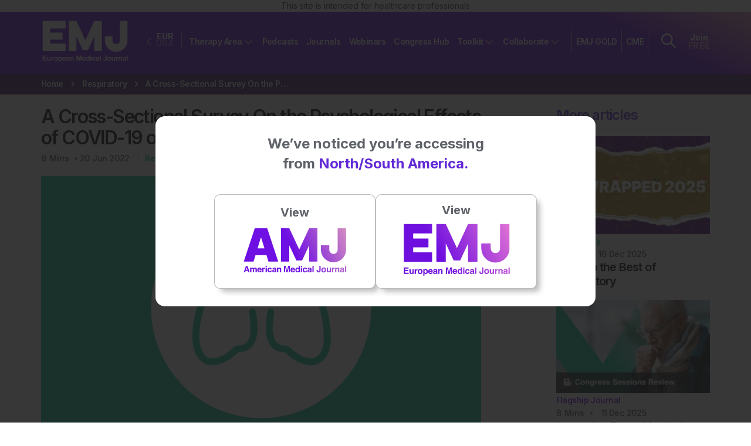

--- FILE ---
content_type: text/html; charset=UTF-8
request_url: https://www.emjreviews.com/respiratory/article/a-cross-sectional-survey-on-the-psychological-effects-of-covid-19-on-doctors-and-non-doctors-in-pakistan/
body_size: 97163
content:
<!doctype html>

<!--[if lt IE 7]>
<html lang="en-GB" class="no-js lt-ie9 lt-ie8 lt-ie7"><![endif]-->
<!--[if (IE 7)&!(IEMobile)]>
<html lang="en-GB" class="no-js lt-ie9 lt-ie8"><![endif]-->
<!--[if (IE 8)&!(IEMobile)]>
<html lang="en-GB" class="no-js lt-ie9"><![endif]-->
<!--[if gt IE 8]><!-->
<html lang="en-GB" class="no-js ocm-right"><!--<![endif]-->

	<head>
		<meta charset="utf-8">

				<meta http-equiv="X-UA-Compatible" content="IE=edge,chrome=1"><script type="3e2e3cff5cbb4e798e82b6fd-text/javascript">(window.NREUM||(NREUM={})).init={privacy:{cookies_enabled:true},ajax:{deny_list:["bam.eu01.nr-data.net"]},feature_flags:["soft_nav"],distributed_tracing:{enabled:true}};(window.NREUM||(NREUM={})).loader_config={agentID:"538797336",accountID:"7453056",trustKey:"7453056",xpid:"UwICUlZWDhAEVlhUAQcOVFY=",licenseKey:"NRJS-c313aa40d26f2d2d2ea",applicationID:"429666922",browserID:"538797336"};;/*! For license information please see nr-loader-spa-1.308.0.min.js.LICENSE.txt */
(()=>{var e,t,r={384:(e,t,r)=>{"use strict";r.d(t,{NT:()=>a,US:()=>u,Zm:()=>o,bQ:()=>d,dV:()=>c,pV:()=>l});var n=r(6154),i=r(1863),s=r(1910);const a={beacon:"bam.nr-data.net",errorBeacon:"bam.nr-data.net"};function o(){return n.gm.NREUM||(n.gm.NREUM={}),void 0===n.gm.newrelic&&(n.gm.newrelic=n.gm.NREUM),n.gm.NREUM}function c(){let e=o();return e.o||(e.o={ST:n.gm.setTimeout,SI:n.gm.setImmediate||n.gm.setInterval,CT:n.gm.clearTimeout,XHR:n.gm.XMLHttpRequest,REQ:n.gm.Request,EV:n.gm.Event,PR:n.gm.Promise,MO:n.gm.MutationObserver,FETCH:n.gm.fetch,WS:n.gm.WebSocket},(0,s.i)(...Object.values(e.o))),e}function d(e,t){let r=o();r.initializedAgents??={},t.initializedAt={ms:(0,i.t)(),date:new Date},r.initializedAgents[e]=t}function u(e,t){o()[e]=t}function l(){return function(){let e=o();const t=e.info||{};e.info={beacon:a.beacon,errorBeacon:a.errorBeacon,...t}}(),function(){let e=o();const t=e.init||{};e.init={...t}}(),c(),function(){let e=o();const t=e.loader_config||{};e.loader_config={...t}}(),o()}},782:(e,t,r)=>{"use strict";r.d(t,{T:()=>n});const n=r(860).K7.pageViewTiming},860:(e,t,r)=>{"use strict";r.d(t,{$J:()=>u,K7:()=>c,P3:()=>d,XX:()=>i,Yy:()=>o,df:()=>s,qY:()=>n,v4:()=>a});const n="events",i="jserrors",s="browser/blobs",a="rum",o="browser/logs",c={ajax:"ajax",genericEvents:"generic_events",jserrors:i,logging:"logging",metrics:"metrics",pageAction:"page_action",pageViewEvent:"page_view_event",pageViewTiming:"page_view_timing",sessionReplay:"session_replay",sessionTrace:"session_trace",softNav:"soft_navigations",spa:"spa"},d={[c.pageViewEvent]:1,[c.pageViewTiming]:2,[c.metrics]:3,[c.jserrors]:4,[c.spa]:5,[c.ajax]:6,[c.sessionTrace]:7,[c.softNav]:8,[c.sessionReplay]:9,[c.logging]:10,[c.genericEvents]:11},u={[c.pageViewEvent]:a,[c.pageViewTiming]:n,[c.ajax]:n,[c.spa]:n,[c.softNav]:n,[c.metrics]:i,[c.jserrors]:i,[c.sessionTrace]:s,[c.sessionReplay]:s,[c.logging]:o,[c.genericEvents]:"ins"}},944:(e,t,r)=>{"use strict";r.d(t,{R:()=>i});var n=r(3241);function i(e,t){"function"==typeof console.debug&&(console.debug("New Relic Warning: https://github.com/newrelic/newrelic-browser-agent/blob/main/docs/warning-codes.md#".concat(e),t),(0,n.W)({agentIdentifier:null,drained:null,type:"data",name:"warn",feature:"warn",data:{code:e,secondary:t}}))}},993:(e,t,r)=>{"use strict";r.d(t,{A$:()=>s,ET:()=>a,TZ:()=>o,p_:()=>i});var n=r(860);const i={ERROR:"ERROR",WARN:"WARN",INFO:"INFO",DEBUG:"DEBUG",TRACE:"TRACE"},s={OFF:0,ERROR:1,WARN:2,INFO:3,DEBUG:4,TRACE:5},a="log",o=n.K7.logging},1541:(e,t,r)=>{"use strict";r.d(t,{U:()=>i,f:()=>n});const n={MFE:"MFE",BA:"BA"};function i(e,t){if(2!==t?.harvestEndpointVersion)return{};const r=t.agentRef.runtime.appMetadata.agents[0].entityGuid;return e?{"source.id":e.id,"source.name":e.name,"source.type":e.type,"parent.id":e.parent?.id||r,"parent.type":e.parent?.type||n.BA}:{"entity.guid":r,appId:t.agentRef.info.applicationID}}},1687:(e,t,r)=>{"use strict";r.d(t,{Ak:()=>d,Ze:()=>h,x3:()=>u});var n=r(3241),i=r(7836),s=r(3606),a=r(860),o=r(2646);const c={};function d(e,t){const r={staged:!1,priority:a.P3[t]||0};l(e),c[e].get(t)||c[e].set(t,r)}function u(e,t){e&&c[e]&&(c[e].get(t)&&c[e].delete(t),p(e,t,!1),c[e].size&&f(e))}function l(e){if(!e)throw new Error("agentIdentifier required");c[e]||(c[e]=new Map)}function h(e="",t="feature",r=!1){if(l(e),!e||!c[e].get(t)||r)return p(e,t);c[e].get(t).staged=!0,f(e)}function f(e){const t=Array.from(c[e]);t.every(([e,t])=>t.staged)&&(t.sort((e,t)=>e[1].priority-t[1].priority),t.forEach(([t])=>{c[e].delete(t),p(e,t)}))}function p(e,t,r=!0){const a=e?i.ee.get(e):i.ee,c=s.i.handlers;if(!a.aborted&&a.backlog&&c){if((0,n.W)({agentIdentifier:e,type:"lifecycle",name:"drain",feature:t}),r){const e=a.backlog[t],r=c[t];if(r){for(let t=0;e&&t<e.length;++t)g(e[t],r);Object.entries(r).forEach(([e,t])=>{Object.values(t||{}).forEach(t=>{t[0]?.on&&t[0]?.context()instanceof o.y&&t[0].on(e,t[1])})})}}a.isolatedBacklog||delete c[t],a.backlog[t]=null,a.emit("drain-"+t,[])}}function g(e,t){var r=e[1];Object.values(t[r]||{}).forEach(t=>{var r=e[0];if(t[0]===r){var n=t[1],i=e[3],s=e[2];n.apply(i,s)}})}},1738:(e,t,r)=>{"use strict";r.d(t,{U:()=>f,Y:()=>h});var n=r(3241),i=r(9908),s=r(1863),a=r(944),o=r(5701),c=r(3969),d=r(8362),u=r(860),l=r(4261);function h(e,t,r,s){const h=s||r;!h||h[e]&&h[e]!==d.d.prototype[e]||(h[e]=function(){(0,i.p)(c.xV,["API/"+e+"/called"],void 0,u.K7.metrics,r.ee),(0,n.W)({agentIdentifier:r.agentIdentifier,drained:!!o.B?.[r.agentIdentifier],type:"data",name:"api",feature:l.Pl+e,data:{}});try{return t.apply(this,arguments)}catch(e){(0,a.R)(23,e)}})}function f(e,t,r,n,a){const o=e.info;null===r?delete o.jsAttributes[t]:o.jsAttributes[t]=r,(a||null===r)&&(0,i.p)(l.Pl+n,[(0,s.t)(),t,r],void 0,"session",e.ee)}},1741:(e,t,r)=>{"use strict";r.d(t,{W:()=>s});var n=r(944),i=r(4261);class s{#e(e,...t){if(this[e]!==s.prototype[e])return this[e](...t);(0,n.R)(35,e)}addPageAction(e,t){return this.#e(i.hG,e,t)}register(e){return this.#e(i.eY,e)}recordCustomEvent(e,t){return this.#e(i.fF,e,t)}setPageViewName(e,t){return this.#e(i.Fw,e,t)}setCustomAttribute(e,t,r){return this.#e(i.cD,e,t,r)}noticeError(e,t){return this.#e(i.o5,e,t)}setUserId(e,t=!1){return this.#e(i.Dl,e,t)}setApplicationVersion(e){return this.#e(i.nb,e)}setErrorHandler(e){return this.#e(i.bt,e)}addRelease(e,t){return this.#e(i.k6,e,t)}log(e,t){return this.#e(i.$9,e,t)}start(){return this.#e(i.d3)}finished(e){return this.#e(i.BL,e)}recordReplay(){return this.#e(i.CH)}pauseReplay(){return this.#e(i.Tb)}addToTrace(e){return this.#e(i.U2,e)}setCurrentRouteName(e){return this.#e(i.PA,e)}interaction(e){return this.#e(i.dT,e)}wrapLogger(e,t,r){return this.#e(i.Wb,e,t,r)}measure(e,t){return this.#e(i.V1,e,t)}consent(e){return this.#e(i.Pv,e)}}},1863:(e,t,r)=>{"use strict";function n(){return Math.floor(performance.now())}r.d(t,{t:()=>n})},1910:(e,t,r)=>{"use strict";r.d(t,{i:()=>s});var n=r(944);const i=new Map;function s(...e){return e.every(e=>{if(i.has(e))return i.get(e);const t="function"==typeof e?e.toString():"",r=t.includes("[native code]"),s=t.includes("nrWrapper");return r||s||(0,n.R)(64,e?.name||t),i.set(e,r),r})}},2555:(e,t,r)=>{"use strict";r.d(t,{D:()=>o,f:()=>a});var n=r(384),i=r(8122);const s={beacon:n.NT.beacon,errorBeacon:n.NT.errorBeacon,licenseKey:void 0,applicationID:void 0,sa:void 0,queueTime:void 0,applicationTime:void 0,ttGuid:void 0,user:void 0,account:void 0,product:void 0,extra:void 0,jsAttributes:{},userAttributes:void 0,atts:void 0,transactionName:void 0,tNamePlain:void 0};function a(e){try{return!!e.licenseKey&&!!e.errorBeacon&&!!e.applicationID}catch(e){return!1}}const o=e=>(0,i.a)(e,s)},2614:(e,t,r)=>{"use strict";r.d(t,{BB:()=>a,H3:()=>n,g:()=>d,iL:()=>c,tS:()=>o,uh:()=>i,wk:()=>s});const n="NRBA",i="SESSION",s=144e5,a=18e5,o={STARTED:"session-started",PAUSE:"session-pause",RESET:"session-reset",RESUME:"session-resume",UPDATE:"session-update"},c={SAME_TAB:"same-tab",CROSS_TAB:"cross-tab"},d={OFF:0,FULL:1,ERROR:2}},2646:(e,t,r)=>{"use strict";r.d(t,{y:()=>n});class n{constructor(e){this.contextId=e}}},2843:(e,t,r)=>{"use strict";r.d(t,{G:()=>s,u:()=>i});var n=r(3878);function i(e,t=!1,r,i){(0,n.DD)("visibilitychange",function(){if(t)return void("hidden"===document.visibilityState&&e());e(document.visibilityState)},r,i)}function s(e,t,r){(0,n.sp)("pagehide",e,t,r)}},3241:(e,t,r)=>{"use strict";r.d(t,{W:()=>s});var n=r(6154);const i="newrelic";function s(e={}){try{n.gm.dispatchEvent(new CustomEvent(i,{detail:e}))}catch(e){}}},3304:(e,t,r)=>{"use strict";r.d(t,{A:()=>s});var n=r(7836);const i=()=>{const e=new WeakSet;return(t,r)=>{if("object"==typeof r&&null!==r){if(e.has(r))return;e.add(r)}return r}};function s(e){try{return JSON.stringify(e,i())??""}catch(e){try{n.ee.emit("internal-error",[e])}catch(e){}return""}}},3333:(e,t,r)=>{"use strict";r.d(t,{$v:()=>u,TZ:()=>n,Xh:()=>c,Zp:()=>i,kd:()=>d,mq:()=>o,nf:()=>a,qN:()=>s});const n=r(860).K7.genericEvents,i=["auxclick","click","copy","keydown","paste","scrollend"],s=["focus","blur"],a=4,o=1e3,c=2e3,d=["PageAction","UserAction","BrowserPerformance"],u={RESOURCES:"experimental.resources",REGISTER:"register"}},3434:(e,t,r)=>{"use strict";r.d(t,{Jt:()=>s,YM:()=>d});var n=r(7836),i=r(5607);const s="nr@original:".concat(i.W),a=50;var o=Object.prototype.hasOwnProperty,c=!1;function d(e,t){return e||(e=n.ee),r.inPlace=function(e,t,n,i,s){n||(n="");const a="-"===n.charAt(0);for(let o=0;o<t.length;o++){const c=t[o],d=e[c];l(d)||(e[c]=r(d,a?c+n:n,i,c,s))}},r.flag=s,r;function r(t,r,n,c,d){return l(t)?t:(r||(r=""),nrWrapper[s]=t,function(e,t,r){if(Object.defineProperty&&Object.keys)try{return Object.keys(e).forEach(function(r){Object.defineProperty(t,r,{get:function(){return e[r]},set:function(t){return e[r]=t,t}})}),t}catch(e){u([e],r)}for(var n in e)o.call(e,n)&&(t[n]=e[n])}(t,nrWrapper,e),nrWrapper);function nrWrapper(){var s,o,l,h;let f;try{o=this,s=[...arguments],l="function"==typeof n?n(s,o):n||{}}catch(t){u([t,"",[s,o,c],l],e)}i(r+"start",[s,o,c],l,d);const p=performance.now();let g;try{return h=t.apply(o,s),g=performance.now(),h}catch(e){throw g=performance.now(),i(r+"err",[s,o,e],l,d),f=e,f}finally{const e=g-p,t={start:p,end:g,duration:e,isLongTask:e>=a,methodName:c,thrownError:f};t.isLongTask&&i("long-task",[t,o],l,d),i(r+"end",[s,o,h],l,d)}}}function i(r,n,i,s){if(!c||t){var a=c;c=!0;try{e.emit(r,n,i,t,s)}catch(t){u([t,r,n,i],e)}c=a}}}function u(e,t){t||(t=n.ee);try{t.emit("internal-error",e)}catch(e){}}function l(e){return!(e&&"function"==typeof e&&e.apply&&!e[s])}},3606:(e,t,r)=>{"use strict";r.d(t,{i:()=>s});var n=r(9908);s.on=a;var i=s.handlers={};function s(e,t,r,s){a(s||n.d,i,e,t,r)}function a(e,t,r,i,s){s||(s="feature"),e||(e=n.d);var a=t[s]=t[s]||{};(a[r]=a[r]||[]).push([e,i])}},3738:(e,t,r)=>{"use strict";r.d(t,{He:()=>i,Kp:()=>o,Lc:()=>d,Rz:()=>u,TZ:()=>n,bD:()=>s,d3:()=>a,jx:()=>l,sl:()=>h,uP:()=>c});const n=r(860).K7.sessionTrace,i="bstResource",s="resource",a="-start",o="-end",c="fn"+a,d="fn"+o,u="pushState",l=1e3,h=3e4},3785:(e,t,r)=>{"use strict";r.d(t,{R:()=>c,b:()=>d});var n=r(9908),i=r(1863),s=r(860),a=r(3969),o=r(993);function c(e,t,r={},c=o.p_.INFO,d=!0,u,l=(0,i.t)()){(0,n.p)(a.xV,["API/logging/".concat(c.toLowerCase(),"/called")],void 0,s.K7.metrics,e),(0,n.p)(o.ET,[l,t,r,c,d,u],void 0,s.K7.logging,e)}function d(e){return"string"==typeof e&&Object.values(o.p_).some(t=>t===e.toUpperCase().trim())}},3878:(e,t,r)=>{"use strict";function n(e,t){return{capture:e,passive:!1,signal:t}}function i(e,t,r=!1,i){window.addEventListener(e,t,n(r,i))}function s(e,t,r=!1,i){document.addEventListener(e,t,n(r,i))}r.d(t,{DD:()=>s,jT:()=>n,sp:()=>i})},3962:(e,t,r)=>{"use strict";r.d(t,{AM:()=>a,O2:()=>l,OV:()=>s,Qu:()=>h,TZ:()=>c,ih:()=>f,pP:()=>o,t1:()=>u,tC:()=>i,wD:()=>d});var n=r(860);const i=["click","keydown","submit"],s="popstate",a="api",o="initialPageLoad",c=n.K7.softNav,d=5e3,u=500,l={INITIAL_PAGE_LOAD:"",ROUTE_CHANGE:1,UNSPECIFIED:2},h={INTERACTION:1,AJAX:2,CUSTOM_END:3,CUSTOM_TRACER:4},f={IP:"in progress",PF:"pending finish",FIN:"finished",CAN:"cancelled"}},3969:(e,t,r)=>{"use strict";r.d(t,{TZ:()=>n,XG:()=>o,rs:()=>i,xV:()=>a,z_:()=>s});const n=r(860).K7.metrics,i="sm",s="cm",a="storeSupportabilityMetrics",o="storeEventMetrics"},4234:(e,t,r)=>{"use strict";r.d(t,{W:()=>s});var n=r(7836),i=r(1687);class s{constructor(e,t){this.agentIdentifier=e,this.ee=n.ee.get(e),this.featureName=t,this.blocked=!1}deregisterDrain(){(0,i.x3)(this.agentIdentifier,this.featureName)}}},4261:(e,t,r)=>{"use strict";r.d(t,{$9:()=>u,BL:()=>c,CH:()=>p,Dl:()=>R,Fw:()=>w,PA:()=>v,Pl:()=>n,Pv:()=>A,Tb:()=>h,U2:()=>a,V1:()=>E,Wb:()=>T,bt:()=>y,cD:()=>b,d3:()=>x,dT:()=>d,eY:()=>g,fF:()=>f,hG:()=>s,hw:()=>i,k6:()=>o,nb:()=>m,o5:()=>l});const n="api-",i=n+"ixn-",s="addPageAction",a="addToTrace",o="addRelease",c="finished",d="interaction",u="log",l="noticeError",h="pauseReplay",f="recordCustomEvent",p="recordReplay",g="register",m="setApplicationVersion",v="setCurrentRouteName",b="setCustomAttribute",y="setErrorHandler",w="setPageViewName",R="setUserId",x="start",T="wrapLogger",E="measure",A="consent"},5205:(e,t,r)=>{"use strict";r.d(t,{j:()=>S});var n=r(384),i=r(1741);var s=r(2555),a=r(3333);const o=e=>{if(!e||"string"!=typeof e)return!1;try{document.createDocumentFragment().querySelector(e)}catch{return!1}return!0};var c=r(2614),d=r(944),u=r(8122);const l="[data-nr-mask]",h=e=>(0,u.a)(e,(()=>{const e={feature_flags:[],experimental:{allow_registered_children:!1,resources:!1},mask_selector:"*",block_selector:"[data-nr-block]",mask_input_options:{color:!1,date:!1,"datetime-local":!1,email:!1,month:!1,number:!1,range:!1,search:!1,tel:!1,text:!1,time:!1,url:!1,week:!1,textarea:!1,select:!1,password:!0}};return{ajax:{deny_list:void 0,block_internal:!0,enabled:!0,autoStart:!0},api:{get allow_registered_children(){return e.feature_flags.includes(a.$v.REGISTER)||e.experimental.allow_registered_children},set allow_registered_children(t){e.experimental.allow_registered_children=t},duplicate_registered_data:!1},browser_consent_mode:{enabled:!1},distributed_tracing:{enabled:void 0,exclude_newrelic_header:void 0,cors_use_newrelic_header:void 0,cors_use_tracecontext_headers:void 0,allowed_origins:void 0},get feature_flags(){return e.feature_flags},set feature_flags(t){e.feature_flags=t},generic_events:{enabled:!0,autoStart:!0},harvest:{interval:30},jserrors:{enabled:!0,autoStart:!0},logging:{enabled:!0,autoStart:!0},metrics:{enabled:!0,autoStart:!0},obfuscate:void 0,page_action:{enabled:!0},page_view_event:{enabled:!0,autoStart:!0},page_view_timing:{enabled:!0,autoStart:!0},performance:{capture_marks:!1,capture_measures:!1,capture_detail:!0,resources:{get enabled(){return e.feature_flags.includes(a.$v.RESOURCES)||e.experimental.resources},set enabled(t){e.experimental.resources=t},asset_types:[],first_party_domains:[],ignore_newrelic:!0}},privacy:{cookies_enabled:!0},proxy:{assets:void 0,beacon:void 0},session:{expiresMs:c.wk,inactiveMs:c.BB},session_replay:{autoStart:!0,enabled:!1,preload:!1,sampling_rate:10,error_sampling_rate:100,collect_fonts:!1,inline_images:!1,fix_stylesheets:!0,mask_all_inputs:!0,get mask_text_selector(){return e.mask_selector},set mask_text_selector(t){o(t)?e.mask_selector="".concat(t,",").concat(l):""===t||null===t?e.mask_selector=l:(0,d.R)(5,t)},get block_class(){return"nr-block"},get ignore_class(){return"nr-ignore"},get mask_text_class(){return"nr-mask"},get block_selector(){return e.block_selector},set block_selector(t){o(t)?e.block_selector+=",".concat(t):""!==t&&(0,d.R)(6,t)},get mask_input_options(){return e.mask_input_options},set mask_input_options(t){t&&"object"==typeof t?e.mask_input_options={...t,password:!0}:(0,d.R)(7,t)}},session_trace:{enabled:!0,autoStart:!0},soft_navigations:{enabled:!0,autoStart:!0},spa:{enabled:!0,autoStart:!0},ssl:void 0,user_actions:{enabled:!0,elementAttributes:["id","className","tagName","type"]}}})());var f=r(6154),p=r(9324);let g=0;const m={buildEnv:p.F3,distMethod:p.Xs,version:p.xv,originTime:f.WN},v={consented:!1},b={appMetadata:{},get consented(){return this.session?.state?.consent||v.consented},set consented(e){v.consented=e},customTransaction:void 0,denyList:void 0,disabled:!1,harvester:void 0,isolatedBacklog:!1,isRecording:!1,loaderType:void 0,maxBytes:3e4,obfuscator:void 0,onerror:void 0,ptid:void 0,releaseIds:{},session:void 0,timeKeeper:void 0,registeredEntities:[],jsAttributesMetadata:{bytes:0},get harvestCount(){return++g}},y=e=>{const t=(0,u.a)(e,b),r=Object.keys(m).reduce((e,t)=>(e[t]={value:m[t],writable:!1,configurable:!0,enumerable:!0},e),{});return Object.defineProperties(t,r)};var w=r(5701);const R=e=>{const t=e.startsWith("http");e+="/",r.p=t?e:"https://"+e};var x=r(7836),T=r(3241);const E={accountID:void 0,trustKey:void 0,agentID:void 0,licenseKey:void 0,applicationID:void 0,xpid:void 0},A=e=>(0,u.a)(e,E),_=new Set;function S(e,t={},r,a){let{init:o,info:c,loader_config:d,runtime:u={},exposed:l=!0}=t;if(!c){const e=(0,n.pV)();o=e.init,c=e.info,d=e.loader_config}e.init=h(o||{}),e.loader_config=A(d||{}),c.jsAttributes??={},f.bv&&(c.jsAttributes.isWorker=!0),e.info=(0,s.D)(c);const p=e.init,g=[c.beacon,c.errorBeacon];_.has(e.agentIdentifier)||(p.proxy.assets&&(R(p.proxy.assets),g.push(p.proxy.assets)),p.proxy.beacon&&g.push(p.proxy.beacon),e.beacons=[...g],function(e){const t=(0,n.pV)();Object.getOwnPropertyNames(i.W.prototype).forEach(r=>{const n=i.W.prototype[r];if("function"!=typeof n||"constructor"===n)return;let s=t[r];e[r]&&!1!==e.exposed&&"micro-agent"!==e.runtime?.loaderType&&(t[r]=(...t)=>{const n=e[r](...t);return s?s(...t):n})})}(e),(0,n.US)("activatedFeatures",w.B)),u.denyList=[...p.ajax.deny_list||[],...p.ajax.block_internal?g:[]],u.ptid=e.agentIdentifier,u.loaderType=r,e.runtime=y(u),_.has(e.agentIdentifier)||(e.ee=x.ee.get(e.agentIdentifier),e.exposed=l,(0,T.W)({agentIdentifier:e.agentIdentifier,drained:!!w.B?.[e.agentIdentifier],type:"lifecycle",name:"initialize",feature:void 0,data:e.config})),_.add(e.agentIdentifier)}},5270:(e,t,r)=>{"use strict";r.d(t,{Aw:()=>a,SR:()=>s,rF:()=>o});var n=r(384),i=r(7767);function s(e){return!!(0,n.dV)().o.MO&&(0,i.V)(e)&&!0===e?.session_trace.enabled}function a(e){return!0===e?.session_replay.preload&&s(e)}function o(e,t){try{if("string"==typeof t?.type){if("password"===t.type.toLowerCase())return"*".repeat(e?.length||0);if(void 0!==t?.dataset?.nrUnmask||t?.classList?.contains("nr-unmask"))return e}}catch(e){}return"string"==typeof e?e.replace(/[\S]/g,"*"):"*".repeat(e?.length||0)}},5289:(e,t,r)=>{"use strict";r.d(t,{GG:()=>a,Qr:()=>c,sB:()=>o});var n=r(3878),i=r(6389);function s(){return"undefined"==typeof document||"complete"===document.readyState}function a(e,t){if(s())return e();const r=(0,i.J)(e),a=setInterval(()=>{s()&&(clearInterval(a),r())},500);(0,n.sp)("load",r,t)}function o(e){if(s())return e();(0,n.DD)("DOMContentLoaded",e)}function c(e){if(s())return e();(0,n.sp)("popstate",e)}},5607:(e,t,r)=>{"use strict";r.d(t,{W:()=>n});const n=(0,r(9566).bz)()},5701:(e,t,r)=>{"use strict";r.d(t,{B:()=>s,t:()=>a});var n=r(3241);const i=new Set,s={};function a(e,t){const r=t.agentIdentifier;s[r]??={},e&&"object"==typeof e&&(i.has(r)||(t.ee.emit("rumresp",[e]),s[r]=e,i.add(r),(0,n.W)({agentIdentifier:r,loaded:!0,drained:!0,type:"lifecycle",name:"load",feature:void 0,data:e})))}},6154:(e,t,r)=>{"use strict";r.d(t,{OF:()=>d,RI:()=>i,WN:()=>h,bv:()=>s,eN:()=>f,gm:()=>a,lR:()=>l,m:()=>c,mw:()=>o,sb:()=>u});var n=r(1863);const i="undefined"!=typeof window&&!!window.document,s="undefined"!=typeof WorkerGlobalScope&&("undefined"!=typeof self&&self instanceof WorkerGlobalScope&&self.navigator instanceof WorkerNavigator||"undefined"!=typeof globalThis&&globalThis instanceof WorkerGlobalScope&&globalThis.navigator instanceof WorkerNavigator),a=i?window:"undefined"!=typeof WorkerGlobalScope&&("undefined"!=typeof self&&self instanceof WorkerGlobalScope&&self||"undefined"!=typeof globalThis&&globalThis instanceof WorkerGlobalScope&&globalThis),o=Boolean("hidden"===a?.document?.visibilityState),c=""+a?.location,d=/iPad|iPhone|iPod/.test(a.navigator?.userAgent),u=d&&"undefined"==typeof SharedWorker,l=(()=>{const e=a.navigator?.userAgent?.match(/Firefox[/\s](\d+\.\d+)/);return Array.isArray(e)&&e.length>=2?+e[1]:0})(),h=Date.now()-(0,n.t)(),f=()=>"undefined"!=typeof PerformanceNavigationTiming&&a?.performance?.getEntriesByType("navigation")?.[0]?.responseStart},6344:(e,t,r)=>{"use strict";r.d(t,{BB:()=>u,Qb:()=>l,TZ:()=>i,Ug:()=>a,Vh:()=>s,_s:()=>o,bc:()=>d,yP:()=>c});var n=r(2614);const i=r(860).K7.sessionReplay,s="errorDuringReplay",a=.12,o={DomContentLoaded:0,Load:1,FullSnapshot:2,IncrementalSnapshot:3,Meta:4,Custom:5},c={[n.g.ERROR]:15e3,[n.g.FULL]:3e5,[n.g.OFF]:0},d={RESET:{message:"Session was reset",sm:"Reset"},IMPORT:{message:"Recorder failed to import",sm:"Import"},TOO_MANY:{message:"429: Too Many Requests",sm:"Too-Many"},TOO_BIG:{message:"Payload was too large",sm:"Too-Big"},CROSS_TAB:{message:"Session Entity was set to OFF on another tab",sm:"Cross-Tab"},ENTITLEMENTS:{message:"Session Replay is not allowed and will not be started",sm:"Entitlement"}},u=5e3,l={API:"api",RESUME:"resume",SWITCH_TO_FULL:"switchToFull",INITIALIZE:"initialize",PRELOAD:"preload"}},6389:(e,t,r)=>{"use strict";function n(e,t=500,r={}){const n=r?.leading||!1;let i;return(...r)=>{n&&void 0===i&&(e.apply(this,r),i=setTimeout(()=>{i=clearTimeout(i)},t)),n||(clearTimeout(i),i=setTimeout(()=>{e.apply(this,r)},t))}}function i(e){let t=!1;return(...r)=>{t||(t=!0,e.apply(this,r))}}r.d(t,{J:()=>i,s:()=>n})},6630:(e,t,r)=>{"use strict";r.d(t,{T:()=>n});const n=r(860).K7.pageViewEvent},6774:(e,t,r)=>{"use strict";r.d(t,{T:()=>n});const n=r(860).K7.jserrors},7295:(e,t,r)=>{"use strict";r.d(t,{Xv:()=>a,gX:()=>i,iW:()=>s});var n=[];function i(e){if(!e||s(e))return!1;if(0===n.length)return!0;if("*"===n[0].hostname)return!1;for(var t=0;t<n.length;t++){var r=n[t];if(r.hostname.test(e.hostname)&&r.pathname.test(e.pathname))return!1}return!0}function s(e){return void 0===e.hostname}function a(e){if(n=[],e&&e.length)for(var t=0;t<e.length;t++){let r=e[t];if(!r)continue;if("*"===r)return void(n=[{hostname:"*"}]);0===r.indexOf("http://")?r=r.substring(7):0===r.indexOf("https://")&&(r=r.substring(8));const i=r.indexOf("/");let s,a;i>0?(s=r.substring(0,i),a=r.substring(i)):(s=r,a="*");let[c]=s.split(":");n.push({hostname:o(c),pathname:o(a,!0)})}}function o(e,t=!1){const r=e.replace(/[.+?^${}()|[\]\\]/g,e=>"\\"+e).replace(/\*/g,".*?");return new RegExp((t?"^":"")+r+"$")}},7485:(e,t,r)=>{"use strict";r.d(t,{D:()=>i});var n=r(6154);function i(e){if(0===(e||"").indexOf("data:"))return{protocol:"data"};try{const t=new URL(e,location.href),r={port:t.port,hostname:t.hostname,pathname:t.pathname,search:t.search,protocol:t.protocol.slice(0,t.protocol.indexOf(":")),sameOrigin:t.protocol===n.gm?.location?.protocol&&t.host===n.gm?.location?.host};return r.port&&""!==r.port||("http:"===t.protocol&&(r.port="80"),"https:"===t.protocol&&(r.port="443")),r.pathname&&""!==r.pathname?r.pathname.startsWith("/")||(r.pathname="/".concat(r.pathname)):r.pathname="/",r}catch(e){return{}}}},7699:(e,t,r)=>{"use strict";r.d(t,{It:()=>s,KC:()=>o,No:()=>i,qh:()=>a});var n=r(860);const i=16e3,s=1e6,a="SESSION_ERROR",o={[n.K7.logging]:!0,[n.K7.genericEvents]:!1,[n.K7.jserrors]:!1,[n.K7.ajax]:!1}},7767:(e,t,r)=>{"use strict";r.d(t,{V:()=>i});var n=r(6154);const i=e=>n.RI&&!0===e?.privacy.cookies_enabled},7836:(e,t,r)=>{"use strict";r.d(t,{P:()=>o,ee:()=>c});var n=r(384),i=r(8990),s=r(2646),a=r(5607);const o="nr@context:".concat(a.W),c=function e(t,r){var n={},a={},u={},l=!1;try{l=16===r.length&&d.initializedAgents?.[r]?.runtime.isolatedBacklog}catch(e){}var h={on:p,addEventListener:p,removeEventListener:function(e,t){var r=n[e];if(!r)return;for(var i=0;i<r.length;i++)r[i]===t&&r.splice(i,1)},emit:function(e,r,n,i,s){!1!==s&&(s=!0);if(c.aborted&&!i)return;t&&s&&t.emit(e,r,n);var o=f(n);g(e).forEach(e=>{e.apply(o,r)});var d=v()[a[e]];d&&d.push([h,e,r,o]);return o},get:m,listeners:g,context:f,buffer:function(e,t){const r=v();if(t=t||"feature",h.aborted)return;Object.entries(e||{}).forEach(([e,n])=>{a[n]=t,t in r||(r[t]=[])})},abort:function(){h._aborted=!0,Object.keys(h.backlog).forEach(e=>{delete h.backlog[e]})},isBuffering:function(e){return!!v()[a[e]]},debugId:r,backlog:l?{}:t&&"object"==typeof t.backlog?t.backlog:{},isolatedBacklog:l};return Object.defineProperty(h,"aborted",{get:()=>{let e=h._aborted||!1;return e||(t&&(e=t.aborted),e)}}),h;function f(e){return e&&e instanceof s.y?e:e?(0,i.I)(e,o,()=>new s.y(o)):new s.y(o)}function p(e,t){n[e]=g(e).concat(t)}function g(e){return n[e]||[]}function m(t){return u[t]=u[t]||e(h,t)}function v(){return h.backlog}}(void 0,"globalEE"),d=(0,n.Zm)();d.ee||(d.ee=c)},8122:(e,t,r)=>{"use strict";r.d(t,{a:()=>i});var n=r(944);function i(e,t){try{if(!e||"object"!=typeof e)return(0,n.R)(3);if(!t||"object"!=typeof t)return(0,n.R)(4);const r=Object.create(Object.getPrototypeOf(t),Object.getOwnPropertyDescriptors(t)),s=0===Object.keys(r).length?e:r;for(let a in s)if(void 0!==e[a])try{if(null===e[a]){r[a]=null;continue}Array.isArray(e[a])&&Array.isArray(t[a])?r[a]=Array.from(new Set([...e[a],...t[a]])):"object"==typeof e[a]&&"object"==typeof t[a]?r[a]=i(e[a],t[a]):r[a]=e[a]}catch(e){r[a]||(0,n.R)(1,e)}return r}catch(e){(0,n.R)(2,e)}}},8139:(e,t,r)=>{"use strict";r.d(t,{u:()=>h});var n=r(7836),i=r(3434),s=r(8990),a=r(6154);const o={},c=a.gm.XMLHttpRequest,d="addEventListener",u="removeEventListener",l="nr@wrapped:".concat(n.P);function h(e){var t=function(e){return(e||n.ee).get("events")}(e);if(o[t.debugId]++)return t;o[t.debugId]=1;var r=(0,i.YM)(t,!0);function h(e){r.inPlace(e,[d,u],"-",p)}function p(e,t){return e[1]}return"getPrototypeOf"in Object&&(a.RI&&f(document,h),c&&f(c.prototype,h),f(a.gm,h)),t.on(d+"-start",function(e,t){var n=e[1];if(null!==n&&("function"==typeof n||"object"==typeof n)&&"newrelic"!==e[0]){var i=(0,s.I)(n,l,function(){var e={object:function(){if("function"!=typeof n.handleEvent)return;return n.handleEvent.apply(n,arguments)},function:n}[typeof n];return e?r(e,"fn-",null,e.name||"anonymous"):n});this.wrapped=e[1]=i}}),t.on(u+"-start",function(e){e[1]=this.wrapped||e[1]}),t}function f(e,t,...r){let n=e;for(;"object"==typeof n&&!Object.prototype.hasOwnProperty.call(n,d);)n=Object.getPrototypeOf(n);n&&t(n,...r)}},8362:(e,t,r)=>{"use strict";r.d(t,{d:()=>s});var n=r(9566),i=r(1741);class s extends i.W{agentIdentifier=(0,n.LA)(16)}},8374:(e,t,r)=>{r.nc=(()=>{try{return document?.currentScript?.nonce}catch(e){}return""})()},8990:(e,t,r)=>{"use strict";r.d(t,{I:()=>i});var n=Object.prototype.hasOwnProperty;function i(e,t,r){if(n.call(e,t))return e[t];var i=r();if(Object.defineProperty&&Object.keys)try{return Object.defineProperty(e,t,{value:i,writable:!0,enumerable:!1}),i}catch(e){}return e[t]=i,i}},9119:(e,t,r)=>{"use strict";r.d(t,{L:()=>s});var n=/([^?#]*)[^#]*(#[^?]*|$).*/,i=/([^?#]*)().*/;function s(e,t){return e?e.replace(t?n:i,"$1$2"):e}},9300:(e,t,r)=>{"use strict";r.d(t,{T:()=>n});const n=r(860).K7.ajax},9324:(e,t,r)=>{"use strict";r.d(t,{AJ:()=>a,F3:()=>i,Xs:()=>s,Yq:()=>o,xv:()=>n});const n="1.308.0",i="PROD",s="CDN",a="@newrelic/rrweb",o="1.0.1"},9566:(e,t,r)=>{"use strict";r.d(t,{LA:()=>o,ZF:()=>c,bz:()=>a,el:()=>d});var n=r(6154);const i="xxxxxxxx-xxxx-4xxx-yxxx-xxxxxxxxxxxx";function s(e,t){return e?15&e[t]:16*Math.random()|0}function a(){const e=n.gm?.crypto||n.gm?.msCrypto;let t,r=0;return e&&e.getRandomValues&&(t=e.getRandomValues(new Uint8Array(30))),i.split("").map(e=>"x"===e?s(t,r++).toString(16):"y"===e?(3&s()|8).toString(16):e).join("")}function o(e){const t=n.gm?.crypto||n.gm?.msCrypto;let r,i=0;t&&t.getRandomValues&&(r=t.getRandomValues(new Uint8Array(e)));const a=[];for(var o=0;o<e;o++)a.push(s(r,i++).toString(16));return a.join("")}function c(){return o(16)}function d(){return o(32)}},9908:(e,t,r)=>{"use strict";r.d(t,{d:()=>n,p:()=>i});var n=r(7836).ee.get("handle");function i(e,t,r,i,s){s?(s.buffer([e],i),s.emit(e,t,r)):(n.buffer([e],i),n.emit(e,t,r))}}},n={};function i(e){var t=n[e];if(void 0!==t)return t.exports;var s=n[e]={exports:{}};return r[e](s,s.exports,i),s.exports}i.m=r,i.d=(e,t)=>{for(var r in t)i.o(t,r)&&!i.o(e,r)&&Object.defineProperty(e,r,{enumerable:!0,get:t[r]})},i.f={},i.e=e=>Promise.all(Object.keys(i.f).reduce((t,r)=>(i.f[r](e,t),t),[])),i.u=e=>({212:"nr-spa-compressor",249:"nr-spa-recorder",478:"nr-spa"}[e]+"-1.308.0.min.js"),i.o=(e,t)=>Object.prototype.hasOwnProperty.call(e,t),e={},t="NRBA-1.308.0.PROD:",i.l=(r,n,s,a)=>{if(e[r])e[r].push(n);else{var o,c;if(void 0!==s)for(var d=document.getElementsByTagName("script"),u=0;u<d.length;u++){var l=d[u];if(l.getAttribute("src")==r||l.getAttribute("data-webpack")==t+s){o=l;break}}if(!o){c=!0;var h={478:"sha512-RSfSVnmHk59T/uIPbdSE0LPeqcEdF4/+XhfJdBuccH5rYMOEZDhFdtnh6X6nJk7hGpzHd9Ujhsy7lZEz/ORYCQ==",249:"sha512-ehJXhmntm85NSqW4MkhfQqmeKFulra3klDyY0OPDUE+sQ3GokHlPh1pmAzuNy//3j4ac6lzIbmXLvGQBMYmrkg==",212:"sha512-B9h4CR46ndKRgMBcK+j67uSR2RCnJfGefU+A7FrgR/k42ovXy5x/MAVFiSvFxuVeEk/pNLgvYGMp1cBSK/G6Fg=="};(o=document.createElement("script")).charset="utf-8",i.nc&&o.setAttribute("nonce",i.nc),o.setAttribute("data-webpack",t+s),o.src=r,0!==o.src.indexOf(window.location.origin+"/")&&(o.crossOrigin="anonymous"),h[a]&&(o.integrity=h[a])}e[r]=[n];var f=(t,n)=>{o.onerror=o.onload=null,clearTimeout(p);var i=e[r];if(delete e[r],o.parentNode&&o.parentNode.removeChild(o),i&&i.forEach(e=>e(n)),t)return t(n)},p=setTimeout(f.bind(null,void 0,{type:"timeout",target:o}),12e4);o.onerror=f.bind(null,o.onerror),o.onload=f.bind(null,o.onload),c&&document.head.appendChild(o)}},i.r=e=>{"undefined"!=typeof Symbol&&Symbol.toStringTag&&Object.defineProperty(e,Symbol.toStringTag,{value:"Module"}),Object.defineProperty(e,"__esModule",{value:!0})},i.p="https://js-agent.newrelic.com/",(()=>{var e={38:0,788:0};i.f.j=(t,r)=>{var n=i.o(e,t)?e[t]:void 0;if(0!==n)if(n)r.push(n[2]);else{var s=new Promise((r,i)=>n=e[t]=[r,i]);r.push(n[2]=s);var a=i.p+i.u(t),o=new Error;i.l(a,r=>{if(i.o(e,t)&&(0!==(n=e[t])&&(e[t]=void 0),n)){var s=r&&("load"===r.type?"missing":r.type),a=r&&r.target&&r.target.src;o.message="Loading chunk "+t+" failed: ("+s+": "+a+")",o.name="ChunkLoadError",o.type=s,o.request=a,n[1](o)}},"chunk-"+t,t)}};var t=(t,r)=>{var n,s,[a,o,c]=r,d=0;if(a.some(t=>0!==e[t])){for(n in o)i.o(o,n)&&(i.m[n]=o[n]);if(c)c(i)}for(t&&t(r);d<a.length;d++)s=a[d],i.o(e,s)&&e[s]&&e[s][0](),e[s]=0},r=self["webpackChunk:NRBA-1.308.0.PROD"]=self["webpackChunk:NRBA-1.308.0.PROD"]||[];r.forEach(t.bind(null,0)),r.push=t.bind(null,r.push.bind(r))})(),(()=>{"use strict";i(8374);var e=i(8362),t=i(860);const r=Object.values(t.K7);var n=i(5205);var s=i(9908),a=i(1863),o=i(4261),c=i(1738);var d=i(1687),u=i(4234),l=i(5289),h=i(6154),f=i(944),p=i(5270),g=i(7767),m=i(6389),v=i(7699);class b extends u.W{constructor(e,t){super(e.agentIdentifier,t),this.agentRef=e,this.abortHandler=void 0,this.featAggregate=void 0,this.loadedSuccessfully=void 0,this.onAggregateImported=new Promise(e=>{this.loadedSuccessfully=e}),this.deferred=Promise.resolve(),!1===e.init[this.featureName].autoStart?this.deferred=new Promise((t,r)=>{this.ee.on("manual-start-all",(0,m.J)(()=>{(0,d.Ak)(e.agentIdentifier,this.featureName),t()}))}):(0,d.Ak)(e.agentIdentifier,t)}importAggregator(e,t,r={}){if(this.featAggregate)return;const n=async()=>{let n;await this.deferred;try{if((0,g.V)(e.init)){const{setupAgentSession:t}=await i.e(478).then(i.bind(i,8766));n=t(e)}}catch(e){(0,f.R)(20,e),this.ee.emit("internal-error",[e]),(0,s.p)(v.qh,[e],void 0,this.featureName,this.ee)}try{if(!this.#t(this.featureName,n,e.init))return(0,d.Ze)(this.agentIdentifier,this.featureName),void this.loadedSuccessfully(!1);const{Aggregate:i}=await t();this.featAggregate=new i(e,r),e.runtime.harvester.initializedAggregates.push(this.featAggregate),this.loadedSuccessfully(!0)}catch(e){(0,f.R)(34,e),this.abortHandler?.(),(0,d.Ze)(this.agentIdentifier,this.featureName,!0),this.loadedSuccessfully(!1),this.ee&&this.ee.abort()}};h.RI?(0,l.GG)(()=>n(),!0):n()}#t(e,r,n){if(this.blocked)return!1;switch(e){case t.K7.sessionReplay:return(0,p.SR)(n)&&!!r;case t.K7.sessionTrace:return!!r;default:return!0}}}var y=i(6630),w=i(2614),R=i(3241);class x extends b{static featureName=y.T;constructor(e){var t;super(e,y.T),this.setupInspectionEvents(e.agentIdentifier),t=e,(0,c.Y)(o.Fw,function(e,r){"string"==typeof e&&("/"!==e.charAt(0)&&(e="/"+e),t.runtime.customTransaction=(r||"http://custom.transaction")+e,(0,s.p)(o.Pl+o.Fw,[(0,a.t)()],void 0,void 0,t.ee))},t),this.importAggregator(e,()=>i.e(478).then(i.bind(i,2467)))}setupInspectionEvents(e){const t=(t,r)=>{t&&(0,R.W)({agentIdentifier:e,timeStamp:t.timeStamp,loaded:"complete"===t.target.readyState,type:"window",name:r,data:t.target.location+""})};(0,l.sB)(e=>{t(e,"DOMContentLoaded")}),(0,l.GG)(e=>{t(e,"load")}),(0,l.Qr)(e=>{t(e,"navigate")}),this.ee.on(w.tS.UPDATE,(t,r)=>{(0,R.W)({agentIdentifier:e,type:"lifecycle",name:"session",data:r})})}}var T=i(384);class E extends e.d{constructor(e){var t;(super(),h.gm)?(this.features={},(0,T.bQ)(this.agentIdentifier,this),this.desiredFeatures=new Set(e.features||[]),this.desiredFeatures.add(x),(0,n.j)(this,e,e.loaderType||"agent"),t=this,(0,c.Y)(o.cD,function(e,r,n=!1){if("string"==typeof e){if(["string","number","boolean"].includes(typeof r)||null===r)return(0,c.U)(t,e,r,o.cD,n);(0,f.R)(40,typeof r)}else(0,f.R)(39,typeof e)},t),function(e){(0,c.Y)(o.Dl,function(t,r=!1){if("string"!=typeof t&&null!==t)return void(0,f.R)(41,typeof t);const n=e.info.jsAttributes["enduser.id"];r&&null!=n&&n!==t?(0,s.p)(o.Pl+"setUserIdAndResetSession",[t],void 0,"session",e.ee):(0,c.U)(e,"enduser.id",t,o.Dl,!0)},e)}(this),function(e){(0,c.Y)(o.nb,function(t){if("string"==typeof t||null===t)return(0,c.U)(e,"application.version",t,o.nb,!1);(0,f.R)(42,typeof t)},e)}(this),function(e){(0,c.Y)(o.d3,function(){e.ee.emit("manual-start-all")},e)}(this),function(e){(0,c.Y)(o.Pv,function(t=!0){if("boolean"==typeof t){if((0,s.p)(o.Pl+o.Pv,[t],void 0,"session",e.ee),e.runtime.consented=t,t){const t=e.features.page_view_event;t.onAggregateImported.then(e=>{const r=t.featAggregate;e&&!r.sentRum&&r.sendRum()})}}else(0,f.R)(65,typeof t)},e)}(this),this.run()):(0,f.R)(21)}get config(){return{info:this.info,init:this.init,loader_config:this.loader_config,runtime:this.runtime}}get api(){return this}run(){try{const e=function(e){const t={};return r.forEach(r=>{t[r]=!!e[r]?.enabled}),t}(this.init),n=[...this.desiredFeatures];n.sort((e,r)=>t.P3[e.featureName]-t.P3[r.featureName]),n.forEach(r=>{if(!e[r.featureName]&&r.featureName!==t.K7.pageViewEvent)return;if(r.featureName===t.K7.spa)return void(0,f.R)(67);const n=function(e){switch(e){case t.K7.ajax:return[t.K7.jserrors];case t.K7.sessionTrace:return[t.K7.ajax,t.K7.pageViewEvent];case t.K7.sessionReplay:return[t.K7.sessionTrace];case t.K7.pageViewTiming:return[t.K7.pageViewEvent];default:return[]}}(r.featureName).filter(e=>!(e in this.features));n.length>0&&(0,f.R)(36,{targetFeature:r.featureName,missingDependencies:n}),this.features[r.featureName]=new r(this)})}catch(e){(0,f.R)(22,e);for(const e in this.features)this.features[e].abortHandler?.();const t=(0,T.Zm)();delete t.initializedAgents[this.agentIdentifier]?.features,delete this.sharedAggregator;return t.ee.get(this.agentIdentifier).abort(),!1}}}var A=i(2843),_=i(782);class S extends b{static featureName=_.T;constructor(e){super(e,_.T),h.RI&&((0,A.u)(()=>(0,s.p)("docHidden",[(0,a.t)()],void 0,_.T,this.ee),!0),(0,A.G)(()=>(0,s.p)("winPagehide",[(0,a.t)()],void 0,_.T,this.ee)),this.importAggregator(e,()=>i.e(478).then(i.bind(i,9917))))}}var O=i(3969);class I extends b{static featureName=O.TZ;constructor(e){super(e,O.TZ),h.RI&&document.addEventListener("securitypolicyviolation",e=>{(0,s.p)(O.xV,["Generic/CSPViolation/Detected"],void 0,this.featureName,this.ee)}),this.importAggregator(e,()=>i.e(478).then(i.bind(i,6555)))}}var N=i(6774),P=i(3878),k=i(3304);class D{constructor(e,t,r,n,i){this.name="UncaughtError",this.message="string"==typeof e?e:(0,k.A)(e),this.sourceURL=t,this.line=r,this.column=n,this.__newrelic=i}}function C(e){return M(e)?e:new D(void 0!==e?.message?e.message:e,e?.filename||e?.sourceURL,e?.lineno||e?.line,e?.colno||e?.col,e?.__newrelic,e?.cause)}function j(e){const t="Unhandled Promise Rejection: ";if(!e?.reason)return;if(M(e.reason)){try{e.reason.message.startsWith(t)||(e.reason.message=t+e.reason.message)}catch(e){}return C(e.reason)}const r=C(e.reason);return(r.message||"").startsWith(t)||(r.message=t+r.message),r}function L(e){if(e.error instanceof SyntaxError&&!/:\d+$/.test(e.error.stack?.trim())){const t=new D(e.message,e.filename,e.lineno,e.colno,e.error.__newrelic,e.cause);return t.name=SyntaxError.name,t}return M(e.error)?e.error:C(e)}function M(e){return e instanceof Error&&!!e.stack}function H(e,r,n,i,o=(0,a.t)()){"string"==typeof e&&(e=new Error(e)),(0,s.p)("err",[e,o,!1,r,n.runtime.isRecording,void 0,i],void 0,t.K7.jserrors,n.ee),(0,s.p)("uaErr",[],void 0,t.K7.genericEvents,n.ee)}var B=i(1541),K=i(993),W=i(3785);function U(e,{customAttributes:t={},level:r=K.p_.INFO}={},n,i,s=(0,a.t)()){(0,W.R)(n.ee,e,t,r,!1,i,s)}function F(e,r,n,i,c=(0,a.t)()){(0,s.p)(o.Pl+o.hG,[c,e,r,i],void 0,t.K7.genericEvents,n.ee)}function V(e,r,n,i,c=(0,a.t)()){const{start:d,end:u,customAttributes:l}=r||{},h={customAttributes:l||{}};if("object"!=typeof h.customAttributes||"string"!=typeof e||0===e.length)return void(0,f.R)(57);const p=(e,t)=>null==e?t:"number"==typeof e?e:e instanceof PerformanceMark?e.startTime:Number.NaN;if(h.start=p(d,0),h.end=p(u,c),Number.isNaN(h.start)||Number.isNaN(h.end))(0,f.R)(57);else{if(h.duration=h.end-h.start,!(h.duration<0))return(0,s.p)(o.Pl+o.V1,[h,e,i],void 0,t.K7.genericEvents,n.ee),h;(0,f.R)(58)}}function G(e,r={},n,i,c=(0,a.t)()){(0,s.p)(o.Pl+o.fF,[c,e,r,i],void 0,t.K7.genericEvents,n.ee)}function z(e){(0,c.Y)(o.eY,function(t){return Y(e,t)},e)}function Y(e,r,n){(0,f.R)(54,"newrelic.register"),r||={},r.type=B.f.MFE,r.licenseKey||=e.info.licenseKey,r.blocked=!1,r.parent=n||{},Array.isArray(r.tags)||(r.tags=[]);const i={};r.tags.forEach(e=>{"name"!==e&&"id"!==e&&(i["source.".concat(e)]=!0)}),r.isolated??=!0;let o=()=>{};const c=e.runtime.registeredEntities;if(!r.isolated){const e=c.find(({metadata:{target:{id:e}}})=>e===r.id&&!r.isolated);if(e)return e}const d=e=>{r.blocked=!0,o=e};function u(e){return"string"==typeof e&&!!e.trim()&&e.trim().length<501||"number"==typeof e}e.init.api.allow_registered_children||d((0,m.J)(()=>(0,f.R)(55))),u(r.id)&&u(r.name)||d((0,m.J)(()=>(0,f.R)(48,r)));const l={addPageAction:(t,n={})=>g(F,[t,{...i,...n},e],r),deregister:()=>{d((0,m.J)(()=>(0,f.R)(68)))},log:(t,n={})=>g(U,[t,{...n,customAttributes:{...i,...n.customAttributes||{}}},e],r),measure:(t,n={})=>g(V,[t,{...n,customAttributes:{...i,...n.customAttributes||{}}},e],r),noticeError:(t,n={})=>g(H,[t,{...i,...n},e],r),register:(t={})=>g(Y,[e,t],l.metadata.target),recordCustomEvent:(t,n={})=>g(G,[t,{...i,...n},e],r),setApplicationVersion:e=>p("application.version",e),setCustomAttribute:(e,t)=>p(e,t),setUserId:e=>p("enduser.id",e),metadata:{customAttributes:i,target:r}},h=()=>(r.blocked&&o(),r.blocked);h()||c.push(l);const p=(e,t)=>{h()||(i[e]=t)},g=(r,n,i)=>{if(h())return;const o=(0,a.t)();(0,s.p)(O.xV,["API/register/".concat(r.name,"/called")],void 0,t.K7.metrics,e.ee);try{if(e.init.api.duplicate_registered_data&&"register"!==r.name){let e=n;if(n[1]instanceof Object){const t={"child.id":i.id,"child.type":i.type};e="customAttributes"in n[1]?[n[0],{...n[1],customAttributes:{...n[1].customAttributes,...t}},...n.slice(2)]:[n[0],{...n[1],...t},...n.slice(2)]}r(...e,void 0,o)}return r(...n,i,o)}catch(e){(0,f.R)(50,e)}};return l}class Z extends b{static featureName=N.T;constructor(e){var t;super(e,N.T),t=e,(0,c.Y)(o.o5,(e,r)=>H(e,r,t),t),function(e){(0,c.Y)(o.bt,function(t){e.runtime.onerror=t},e)}(e),function(e){let t=0;(0,c.Y)(o.k6,function(e,r){++t>10||(this.runtime.releaseIds[e.slice(-200)]=(""+r).slice(-200))},e)}(e),z(e);try{this.removeOnAbort=new AbortController}catch(e){}this.ee.on("internal-error",(t,r)=>{this.abortHandler&&(0,s.p)("ierr",[C(t),(0,a.t)(),!0,{},e.runtime.isRecording,r],void 0,this.featureName,this.ee)}),h.gm.addEventListener("unhandledrejection",t=>{this.abortHandler&&(0,s.p)("err",[j(t),(0,a.t)(),!1,{unhandledPromiseRejection:1},e.runtime.isRecording],void 0,this.featureName,this.ee)},(0,P.jT)(!1,this.removeOnAbort?.signal)),h.gm.addEventListener("error",t=>{this.abortHandler&&(0,s.p)("err",[L(t),(0,a.t)(),!1,{},e.runtime.isRecording],void 0,this.featureName,this.ee)},(0,P.jT)(!1,this.removeOnAbort?.signal)),this.abortHandler=this.#r,this.importAggregator(e,()=>i.e(478).then(i.bind(i,2176)))}#r(){this.removeOnAbort?.abort(),this.abortHandler=void 0}}var q=i(8990);let X=1;function J(e){const t=typeof e;return!e||"object"!==t&&"function"!==t?-1:e===h.gm?0:(0,q.I)(e,"nr@id",function(){return X++})}function Q(e){if("string"==typeof e&&e.length)return e.length;if("object"==typeof e){if("undefined"!=typeof ArrayBuffer&&e instanceof ArrayBuffer&&e.byteLength)return e.byteLength;if("undefined"!=typeof Blob&&e instanceof Blob&&e.size)return e.size;if(!("undefined"!=typeof FormData&&e instanceof FormData))try{return(0,k.A)(e).length}catch(e){return}}}var ee=i(8139),te=i(7836),re=i(3434);const ne={},ie=["open","send"];function se(e){var t=e||te.ee;const r=function(e){return(e||te.ee).get("xhr")}(t);if(void 0===h.gm.XMLHttpRequest)return r;if(ne[r.debugId]++)return r;ne[r.debugId]=1,(0,ee.u)(t);var n=(0,re.YM)(r),i=h.gm.XMLHttpRequest,s=h.gm.MutationObserver,a=h.gm.Promise,o=h.gm.setInterval,c="readystatechange",d=["onload","onerror","onabort","onloadstart","onloadend","onprogress","ontimeout"],u=[],l=h.gm.XMLHttpRequest=function(e){const t=new i(e),s=r.context(t);try{r.emit("new-xhr",[t],s),t.addEventListener(c,(a=s,function(){var e=this;e.readyState>3&&!a.resolved&&(a.resolved=!0,r.emit("xhr-resolved",[],e)),n.inPlace(e,d,"fn-",y)}),(0,P.jT)(!1))}catch(e){(0,f.R)(15,e);try{r.emit("internal-error",[e])}catch(e){}}var a;return t};function p(e,t){n.inPlace(t,["onreadystatechange"],"fn-",y)}if(function(e,t){for(var r in e)t[r]=e[r]}(i,l),l.prototype=i.prototype,n.inPlace(l.prototype,ie,"-xhr-",y),r.on("send-xhr-start",function(e,t){p(e,t),function(e){u.push(e),s&&(g?g.then(b):o?o(b):(m=-m,v.data=m))}(t)}),r.on("open-xhr-start",p),s){var g=a&&a.resolve();if(!o&&!a){var m=1,v=document.createTextNode(m);new s(b).observe(v,{characterData:!0})}}else t.on("fn-end",function(e){e[0]&&e[0].type===c||b()});function b(){for(var e=0;e<u.length;e++)p(0,u[e]);u.length&&(u=[])}function y(e,t){return t}return r}var ae="fetch-",oe=ae+"body-",ce=["arrayBuffer","blob","json","text","formData"],de=h.gm.Request,ue=h.gm.Response,le="prototype";const he={};function fe(e){const t=function(e){return(e||te.ee).get("fetch")}(e);if(!(de&&ue&&h.gm.fetch))return t;if(he[t.debugId]++)return t;function r(e,r,n){var i=e[r];"function"==typeof i&&(e[r]=function(){var e,r=[...arguments],s={};t.emit(n+"before-start",[r],s),s[te.P]&&s[te.P].dt&&(e=s[te.P].dt);var a=i.apply(this,r);return t.emit(n+"start",[r,e],a),a.then(function(e){return t.emit(n+"end",[null,e],a),e},function(e){throw t.emit(n+"end",[e],a),e})})}return he[t.debugId]=1,ce.forEach(e=>{r(de[le],e,oe),r(ue[le],e,oe)}),r(h.gm,"fetch",ae),t.on(ae+"end",function(e,r){var n=this;if(r){var i=r.headers.get("content-length");null!==i&&(n.rxSize=i),t.emit(ae+"done",[null,r],n)}else t.emit(ae+"done",[e],n)}),t}var pe=i(7485),ge=i(9566);class me{constructor(e){this.agentRef=e}generateTracePayload(e){const t=this.agentRef.loader_config;if(!this.shouldGenerateTrace(e)||!t)return null;var r=(t.accountID||"").toString()||null,n=(t.agentID||"").toString()||null,i=(t.trustKey||"").toString()||null;if(!r||!n)return null;var s=(0,ge.ZF)(),a=(0,ge.el)(),o=Date.now(),c={spanId:s,traceId:a,timestamp:o};return(e.sameOrigin||this.isAllowedOrigin(e)&&this.useTraceContextHeadersForCors())&&(c.traceContextParentHeader=this.generateTraceContextParentHeader(s,a),c.traceContextStateHeader=this.generateTraceContextStateHeader(s,o,r,n,i)),(e.sameOrigin&&!this.excludeNewrelicHeader()||!e.sameOrigin&&this.isAllowedOrigin(e)&&this.useNewrelicHeaderForCors())&&(c.newrelicHeader=this.generateTraceHeader(s,a,o,r,n,i)),c}generateTraceContextParentHeader(e,t){return"00-"+t+"-"+e+"-01"}generateTraceContextStateHeader(e,t,r,n,i){return i+"@nr=0-1-"+r+"-"+n+"-"+e+"----"+t}generateTraceHeader(e,t,r,n,i,s){if(!("function"==typeof h.gm?.btoa))return null;var a={v:[0,1],d:{ty:"Browser",ac:n,ap:i,id:e,tr:t,ti:r}};return s&&n!==s&&(a.d.tk=s),btoa((0,k.A)(a))}shouldGenerateTrace(e){return this.agentRef.init?.distributed_tracing?.enabled&&this.isAllowedOrigin(e)}isAllowedOrigin(e){var t=!1;const r=this.agentRef.init?.distributed_tracing;if(e.sameOrigin)t=!0;else if(r?.allowed_origins instanceof Array)for(var n=0;n<r.allowed_origins.length;n++){var i=(0,pe.D)(r.allowed_origins[n]);if(e.hostname===i.hostname&&e.protocol===i.protocol&&e.port===i.port){t=!0;break}}return t}excludeNewrelicHeader(){var e=this.agentRef.init?.distributed_tracing;return!!e&&!!e.exclude_newrelic_header}useNewrelicHeaderForCors(){var e=this.agentRef.init?.distributed_tracing;return!!e&&!1!==e.cors_use_newrelic_header}useTraceContextHeadersForCors(){var e=this.agentRef.init?.distributed_tracing;return!!e&&!!e.cors_use_tracecontext_headers}}var ve=i(9300),be=i(7295);function ye(e){return"string"==typeof e?e:e instanceof(0,T.dV)().o.REQ?e.url:h.gm?.URL&&e instanceof URL?e.href:void 0}var we=["load","error","abort","timeout"],Re=we.length,xe=(0,T.dV)().o.REQ,Te=(0,T.dV)().o.XHR;const Ee="X-NewRelic-App-Data";class Ae extends b{static featureName=ve.T;constructor(e){super(e,ve.T),this.dt=new me(e),this.handler=(e,t,r,n)=>(0,s.p)(e,t,r,n,this.ee);try{const e={xmlhttprequest:"xhr",fetch:"fetch",beacon:"beacon"};h.gm?.performance?.getEntriesByType("resource").forEach(r=>{if(r.initiatorType in e&&0!==r.responseStatus){const n={status:r.responseStatus},i={rxSize:r.transferSize,duration:Math.floor(r.duration),cbTime:0};_e(n,r.name),this.handler("xhr",[n,i,r.startTime,r.responseEnd,e[r.initiatorType]],void 0,t.K7.ajax)}})}catch(e){}fe(this.ee),se(this.ee),function(e,r,n,i){function o(e){var t=this;t.totalCbs=0,t.called=0,t.cbTime=0,t.end=T,t.ended=!1,t.xhrGuids={},t.lastSize=null,t.loadCaptureCalled=!1,t.params=this.params||{},t.metrics=this.metrics||{},t.latestLongtaskEnd=0,e.addEventListener("load",function(r){E(t,e)},(0,P.jT)(!1)),h.lR||e.addEventListener("progress",function(e){t.lastSize=e.loaded},(0,P.jT)(!1))}function c(e){this.params={method:e[0]},_e(this,e[1]),this.metrics={}}function d(t,r){e.loader_config.xpid&&this.sameOrigin&&r.setRequestHeader("X-NewRelic-ID",e.loader_config.xpid);var n=i.generateTracePayload(this.parsedOrigin);if(n){var s=!1;n.newrelicHeader&&(r.setRequestHeader("newrelic",n.newrelicHeader),s=!0),n.traceContextParentHeader&&(r.setRequestHeader("traceparent",n.traceContextParentHeader),n.traceContextStateHeader&&r.setRequestHeader("tracestate",n.traceContextStateHeader),s=!0),s&&(this.dt=n)}}function u(e,t){var n=this.metrics,i=e[0],s=this;if(n&&i){var o=Q(i);o&&(n.txSize=o)}this.startTime=(0,a.t)(),this.body=i,this.listener=function(e){try{"abort"!==e.type||s.loadCaptureCalled||(s.params.aborted=!0),("load"!==e.type||s.called===s.totalCbs&&(s.onloadCalled||"function"!=typeof t.onload)&&"function"==typeof s.end)&&s.end(t)}catch(e){try{r.emit("internal-error",[e])}catch(e){}}};for(var c=0;c<Re;c++)t.addEventListener(we[c],this.listener,(0,P.jT)(!1))}function l(e,t,r){this.cbTime+=e,t?this.onloadCalled=!0:this.called+=1,this.called!==this.totalCbs||!this.onloadCalled&&"function"==typeof r.onload||"function"!=typeof this.end||this.end(r)}function f(e,t){var r=""+J(e)+!!t;this.xhrGuids&&!this.xhrGuids[r]&&(this.xhrGuids[r]=!0,this.totalCbs+=1)}function p(e,t){var r=""+J(e)+!!t;this.xhrGuids&&this.xhrGuids[r]&&(delete this.xhrGuids[r],this.totalCbs-=1)}function g(){this.endTime=(0,a.t)()}function m(e,t){t instanceof Te&&"load"===e[0]&&r.emit("xhr-load-added",[e[1],e[2]],t)}function v(e,t){t instanceof Te&&"load"===e[0]&&r.emit("xhr-load-removed",[e[1],e[2]],t)}function b(e,t,r){t instanceof Te&&("onload"===r&&(this.onload=!0),("load"===(e[0]&&e[0].type)||this.onload)&&(this.xhrCbStart=(0,a.t)()))}function y(e,t){this.xhrCbStart&&r.emit("xhr-cb-time",[(0,a.t)()-this.xhrCbStart,this.onload,t],t)}function w(e){var t,r=e[1]||{};if("string"==typeof e[0]?0===(t=e[0]).length&&h.RI&&(t=""+h.gm.location.href):e[0]&&e[0].url?t=e[0].url:h.gm?.URL&&e[0]&&e[0]instanceof URL?t=e[0].href:"function"==typeof e[0].toString&&(t=e[0].toString()),"string"==typeof t&&0!==t.length){t&&(this.parsedOrigin=(0,pe.D)(t),this.sameOrigin=this.parsedOrigin.sameOrigin);var n=i.generateTracePayload(this.parsedOrigin);if(n&&(n.newrelicHeader||n.traceContextParentHeader))if(e[0]&&e[0].headers)o(e[0].headers,n)&&(this.dt=n);else{var s={};for(var a in r)s[a]=r[a];s.headers=new Headers(r.headers||{}),o(s.headers,n)&&(this.dt=n),e.length>1?e[1]=s:e.push(s)}}function o(e,t){var r=!1;return t.newrelicHeader&&(e.set("newrelic",t.newrelicHeader),r=!0),t.traceContextParentHeader&&(e.set("traceparent",t.traceContextParentHeader),t.traceContextStateHeader&&e.set("tracestate",t.traceContextStateHeader),r=!0),r}}function R(e,t){this.params={},this.metrics={},this.startTime=(0,a.t)(),this.dt=t,e.length>=1&&(this.target=e[0]),e.length>=2&&(this.opts=e[1]);var r=this.opts||{},n=this.target;_e(this,ye(n));var i=(""+(n&&n instanceof xe&&n.method||r.method||"GET")).toUpperCase();this.params.method=i,this.body=r.body,this.txSize=Q(r.body)||0}function x(e,r){if(this.endTime=(0,a.t)(),this.params||(this.params={}),(0,be.iW)(this.params))return;let i;this.params.status=r?r.status:0,"string"==typeof this.rxSize&&this.rxSize.length>0&&(i=+this.rxSize);const s={txSize:this.txSize,rxSize:i,duration:(0,a.t)()-this.startTime};n("xhr",[this.params,s,this.startTime,this.endTime,"fetch"],this,t.K7.ajax)}function T(e){const r=this.params,i=this.metrics;if(!this.ended){this.ended=!0;for(let t=0;t<Re;t++)e.removeEventListener(we[t],this.listener,!1);r.aborted||(0,be.iW)(r)||(i.duration=(0,a.t)()-this.startTime,this.loadCaptureCalled||4!==e.readyState?null==r.status&&(r.status=0):E(this,e),i.cbTime=this.cbTime,n("xhr",[r,i,this.startTime,this.endTime,"xhr"],this,t.K7.ajax))}}function E(e,n){e.params.status=n.status;var i=function(e,t){var r=e.responseType;return"json"===r&&null!==t?t:"arraybuffer"===r||"blob"===r||"json"===r?Q(e.response):"text"===r||""===r||void 0===r?Q(e.responseText):void 0}(n,e.lastSize);if(i&&(e.metrics.rxSize=i),e.sameOrigin&&n.getAllResponseHeaders().indexOf(Ee)>=0){var a=n.getResponseHeader(Ee);a&&((0,s.p)(O.rs,["Ajax/CrossApplicationTracing/Header/Seen"],void 0,t.K7.metrics,r),e.params.cat=a.split(", ").pop())}e.loadCaptureCalled=!0}r.on("new-xhr",o),r.on("open-xhr-start",c),r.on("open-xhr-end",d),r.on("send-xhr-start",u),r.on("xhr-cb-time",l),r.on("xhr-load-added",f),r.on("xhr-load-removed",p),r.on("xhr-resolved",g),r.on("addEventListener-end",m),r.on("removeEventListener-end",v),r.on("fn-end",y),r.on("fetch-before-start",w),r.on("fetch-start",R),r.on("fn-start",b),r.on("fetch-done",x)}(e,this.ee,this.handler,this.dt),this.importAggregator(e,()=>i.e(478).then(i.bind(i,3845)))}}function _e(e,t){var r=(0,pe.D)(t),n=e.params||e;n.hostname=r.hostname,n.port=r.port,n.protocol=r.protocol,n.host=r.hostname+":"+r.port,n.pathname=r.pathname,e.parsedOrigin=r,e.sameOrigin=r.sameOrigin}const Se={},Oe=["pushState","replaceState"];function Ie(e){const t=function(e){return(e||te.ee).get("history")}(e);return!h.RI||Se[t.debugId]++||(Se[t.debugId]=1,(0,re.YM)(t).inPlace(window.history,Oe,"-")),t}var Ne=i(3738);function Pe(e){(0,c.Y)(o.BL,function(r=Date.now()){const n=r-h.WN;n<0&&(0,f.R)(62,r),(0,s.p)(O.XG,[o.BL,{time:n}],void 0,t.K7.metrics,e.ee),e.addToTrace({name:o.BL,start:r,origin:"nr"}),(0,s.p)(o.Pl+o.hG,[n,o.BL],void 0,t.K7.genericEvents,e.ee)},e)}const{He:ke,bD:De,d3:Ce,Kp:je,TZ:Le,Lc:Me,uP:He,Rz:Be}=Ne;class Ke extends b{static featureName=Le;constructor(e){var r;super(e,Le),r=e,(0,c.Y)(o.U2,function(e){if(!(e&&"object"==typeof e&&e.name&&e.start))return;const n={n:e.name,s:e.start-h.WN,e:(e.end||e.start)-h.WN,o:e.origin||"",t:"api"};n.s<0||n.e<0||n.e<n.s?(0,f.R)(61,{start:n.s,end:n.e}):(0,s.p)("bstApi",[n],void 0,t.K7.sessionTrace,r.ee)},r),Pe(e);if(!(0,g.V)(e.init))return void this.deregisterDrain();const n=this.ee;let d;Ie(n),this.eventsEE=(0,ee.u)(n),this.eventsEE.on(He,function(e,t){this.bstStart=(0,a.t)()}),this.eventsEE.on(Me,function(e,r){(0,s.p)("bst",[e[0],r,this.bstStart,(0,a.t)()],void 0,t.K7.sessionTrace,n)}),n.on(Be+Ce,function(e){this.time=(0,a.t)(),this.startPath=location.pathname+location.hash}),n.on(Be+je,function(e){(0,s.p)("bstHist",[location.pathname+location.hash,this.startPath,this.time],void 0,t.K7.sessionTrace,n)});try{d=new PerformanceObserver(e=>{const r=e.getEntries();(0,s.p)(ke,[r],void 0,t.K7.sessionTrace,n)}),d.observe({type:De,buffered:!0})}catch(e){}this.importAggregator(e,()=>i.e(478).then(i.bind(i,6974)),{resourceObserver:d})}}var We=i(6344);class Ue extends b{static featureName=We.TZ;#n;recorder;constructor(e){var r;let n;super(e,We.TZ),r=e,(0,c.Y)(o.CH,function(){(0,s.p)(o.CH,[],void 0,t.K7.sessionReplay,r.ee)},r),function(e){(0,c.Y)(o.Tb,function(){(0,s.p)(o.Tb,[],void 0,t.K7.sessionReplay,e.ee)},e)}(e);try{n=JSON.parse(localStorage.getItem("".concat(w.H3,"_").concat(w.uh)))}catch(e){}(0,p.SR)(e.init)&&this.ee.on(o.CH,()=>this.#i()),this.#s(n)&&this.importRecorder().then(e=>{e.startRecording(We.Qb.PRELOAD,n?.sessionReplayMode)}),this.importAggregator(this.agentRef,()=>i.e(478).then(i.bind(i,6167)),this),this.ee.on("err",e=>{this.blocked||this.agentRef.runtime.isRecording&&(this.errorNoticed=!0,(0,s.p)(We.Vh,[e],void 0,this.featureName,this.ee))})}#s(e){return e&&(e.sessionReplayMode===w.g.FULL||e.sessionReplayMode===w.g.ERROR)||(0,p.Aw)(this.agentRef.init)}importRecorder(){return this.recorder?Promise.resolve(this.recorder):(this.#n??=Promise.all([i.e(478),i.e(249)]).then(i.bind(i,4866)).then(({Recorder:e})=>(this.recorder=new e(this),this.recorder)).catch(e=>{throw this.ee.emit("internal-error",[e]),this.blocked=!0,e}),this.#n)}#i(){this.blocked||(this.featAggregate?this.featAggregate.mode!==w.g.FULL&&this.featAggregate.initializeRecording(w.g.FULL,!0,We.Qb.API):this.importRecorder().then(()=>{this.recorder.startRecording(We.Qb.API,w.g.FULL)}))}}var Fe=i(3962);class Ve extends b{static featureName=Fe.TZ;constructor(e){if(super(e,Fe.TZ),function(e){const r=e.ee.get("tracer");function n(){}(0,c.Y)(o.dT,function(e){return(new n).get("object"==typeof e?e:{})},e);const i=n.prototype={createTracer:function(n,i){var o={},c=this,d="function"==typeof i;return(0,s.p)(O.xV,["API/createTracer/called"],void 0,t.K7.metrics,e.ee),function(){if(r.emit((d?"":"no-")+"fn-start",[(0,a.t)(),c,d],o),d)try{return i.apply(this,arguments)}catch(e){const t="string"==typeof e?new Error(e):e;throw r.emit("fn-err",[arguments,this,t],o),t}finally{r.emit("fn-end",[(0,a.t)()],o)}}}};["actionText","setName","setAttribute","save","ignore","onEnd","getContext","end","get"].forEach(r=>{c.Y.apply(this,[r,function(){return(0,s.p)(o.hw+r,[performance.now(),...arguments],this,t.K7.softNav,e.ee),this},e,i])}),(0,c.Y)(o.PA,function(){(0,s.p)(o.hw+"routeName",[performance.now(),...arguments],void 0,t.K7.softNav,e.ee)},e)}(e),!h.RI||!(0,T.dV)().o.MO)return;const r=Ie(this.ee);try{this.removeOnAbort=new AbortController}catch(e){}Fe.tC.forEach(e=>{(0,P.sp)(e,e=>{l(e)},!0,this.removeOnAbort?.signal)});const n=()=>(0,s.p)("newURL",[(0,a.t)(),""+window.location],void 0,this.featureName,this.ee);r.on("pushState-end",n),r.on("replaceState-end",n),(0,P.sp)(Fe.OV,e=>{l(e),(0,s.p)("newURL",[e.timeStamp,""+window.location],void 0,this.featureName,this.ee)},!0,this.removeOnAbort?.signal);let d=!1;const u=new((0,T.dV)().o.MO)((e,t)=>{d||(d=!0,requestAnimationFrame(()=>{(0,s.p)("newDom",[(0,a.t)()],void 0,this.featureName,this.ee),d=!1}))}),l=(0,m.s)(e=>{"loading"!==document.readyState&&((0,s.p)("newUIEvent",[e],void 0,this.featureName,this.ee),u.observe(document.body,{attributes:!0,childList:!0,subtree:!0,characterData:!0}))},100,{leading:!0});this.abortHandler=function(){this.removeOnAbort?.abort(),u.disconnect(),this.abortHandler=void 0},this.importAggregator(e,()=>i.e(478).then(i.bind(i,4393)),{domObserver:u})}}var Ge=i(3333),ze=i(9119);const Ye={},Ze=new Set;function qe(e){return"string"==typeof e?{type:"string",size:(new TextEncoder).encode(e).length}:e instanceof ArrayBuffer?{type:"ArrayBuffer",size:e.byteLength}:e instanceof Blob?{type:"Blob",size:e.size}:e instanceof DataView?{type:"DataView",size:e.byteLength}:ArrayBuffer.isView(e)?{type:"TypedArray",size:e.byteLength}:{type:"unknown",size:0}}class Xe{constructor(e,t){this.timestamp=(0,a.t)(),this.currentUrl=(0,ze.L)(window.location.href),this.socketId=(0,ge.LA)(8),this.requestedUrl=(0,ze.L)(e),this.requestedProtocols=Array.isArray(t)?t.join(","):t||"",this.openedAt=void 0,this.protocol=void 0,this.extensions=void 0,this.binaryType=void 0,this.messageOrigin=void 0,this.messageCount=0,this.messageBytes=0,this.messageBytesMin=0,this.messageBytesMax=0,this.messageTypes=void 0,this.sendCount=0,this.sendBytes=0,this.sendBytesMin=0,this.sendBytesMax=0,this.sendTypes=void 0,this.closedAt=void 0,this.closeCode=void 0,this.closeReason="unknown",this.closeWasClean=void 0,this.connectedDuration=0,this.hasErrors=void 0}}class $e extends b{static featureName=Ge.TZ;constructor(e){super(e,Ge.TZ);const r=e.init.feature_flags.includes("websockets"),n=[e.init.page_action.enabled,e.init.performance.capture_marks,e.init.performance.capture_measures,e.init.performance.resources.enabled,e.init.user_actions.enabled,r];var d;let u,l;if(d=e,(0,c.Y)(o.hG,(e,t)=>F(e,t,d),d),function(e){(0,c.Y)(o.fF,(t,r)=>G(t,r,e),e)}(e),Pe(e),z(e),function(e){(0,c.Y)(o.V1,(t,r)=>V(t,r,e),e)}(e),r&&(l=function(e){if(!(0,T.dV)().o.WS)return e;const t=e.get("websockets");if(Ye[t.debugId]++)return t;Ye[t.debugId]=1,(0,A.G)(()=>{const e=(0,a.t)();Ze.forEach(r=>{r.nrData.closedAt=e,r.nrData.closeCode=1001,r.nrData.closeReason="Page navigating away",r.nrData.closeWasClean=!1,r.nrData.openedAt&&(r.nrData.connectedDuration=e-r.nrData.openedAt),t.emit("ws",[r.nrData],r)})});class r extends WebSocket{static name="WebSocket";static toString(){return"function WebSocket() { [native code] }"}toString(){return"[object WebSocket]"}get[Symbol.toStringTag](){return r.name}#a(e){(e.__newrelic??={}).socketId=this.nrData.socketId,this.nrData.hasErrors??=!0}constructor(...e){super(...e),this.nrData=new Xe(e[0],e[1]),this.addEventListener("open",()=>{this.nrData.openedAt=(0,a.t)(),["protocol","extensions","binaryType"].forEach(e=>{this.nrData[e]=this[e]}),Ze.add(this)}),this.addEventListener("message",e=>{const{type:t,size:r}=qe(e.data);this.nrData.messageOrigin??=(0,ze.L)(e.origin),this.nrData.messageCount++,this.nrData.messageBytes+=r,this.nrData.messageBytesMin=Math.min(this.nrData.messageBytesMin||1/0,r),this.nrData.messageBytesMax=Math.max(this.nrData.messageBytesMax,r),(this.nrData.messageTypes??"").includes(t)||(this.nrData.messageTypes=this.nrData.messageTypes?"".concat(this.nrData.messageTypes,",").concat(t):t)}),this.addEventListener("close",e=>{this.nrData.closedAt=(0,a.t)(),this.nrData.closeCode=e.code,e.reason&&(this.nrData.closeReason=e.reason),this.nrData.closeWasClean=e.wasClean,this.nrData.connectedDuration=this.nrData.closedAt-this.nrData.openedAt,Ze.delete(this),t.emit("ws",[this.nrData],this)})}addEventListener(e,t,...r){const n=this,i="function"==typeof t?function(...e){try{return t.apply(this,e)}catch(e){throw n.#a(e),e}}:t?.handleEvent?{handleEvent:function(...e){try{return t.handleEvent.apply(t,e)}catch(e){throw n.#a(e),e}}}:t;return super.addEventListener(e,i,...r)}send(e){if(this.readyState===WebSocket.OPEN){const{type:t,size:r}=qe(e);this.nrData.sendCount++,this.nrData.sendBytes+=r,this.nrData.sendBytesMin=Math.min(this.nrData.sendBytesMin||1/0,r),this.nrData.sendBytesMax=Math.max(this.nrData.sendBytesMax,r),(this.nrData.sendTypes??"").includes(t)||(this.nrData.sendTypes=this.nrData.sendTypes?"".concat(this.nrData.sendTypes,",").concat(t):t)}try{return super.send(e)}catch(e){throw this.#a(e),e}}close(...e){try{super.close(...e)}catch(e){throw this.#a(e),e}}}return h.gm.WebSocket=r,t}(this.ee)),h.RI){if(fe(this.ee),se(this.ee),u=Ie(this.ee),e.init.user_actions.enabled){function f(t){const r=(0,pe.D)(t);return e.beacons.includes(r.hostname+":"+r.port)}function p(){u.emit("navChange")}Ge.Zp.forEach(e=>(0,P.sp)(e,e=>(0,s.p)("ua",[e],void 0,this.featureName,this.ee),!0)),Ge.qN.forEach(e=>{const t=(0,m.s)(e=>{(0,s.p)("ua",[e],void 0,this.featureName,this.ee)},500,{leading:!0});(0,P.sp)(e,t)}),h.gm.addEventListener("error",()=>{(0,s.p)("uaErr",[],void 0,t.K7.genericEvents,this.ee)},(0,P.jT)(!1,this.removeOnAbort?.signal)),this.ee.on("open-xhr-start",(e,r)=>{f(e[1])||r.addEventListener("readystatechange",()=>{2===r.readyState&&(0,s.p)("uaXhr",[],void 0,t.K7.genericEvents,this.ee)})}),this.ee.on("fetch-start",e=>{e.length>=1&&!f(ye(e[0]))&&(0,s.p)("uaXhr",[],void 0,t.K7.genericEvents,this.ee)}),u.on("pushState-end",p),u.on("replaceState-end",p),window.addEventListener("hashchange",p,(0,P.jT)(!0,this.removeOnAbort?.signal)),window.addEventListener("popstate",p,(0,P.jT)(!0,this.removeOnAbort?.signal))}if(e.init.performance.resources.enabled&&h.gm.PerformanceObserver?.supportedEntryTypes.includes("resource")){new PerformanceObserver(e=>{e.getEntries().forEach(e=>{(0,s.p)("browserPerformance.resource",[e],void 0,this.featureName,this.ee)})}).observe({type:"resource",buffered:!0})}}r&&l.on("ws",e=>{(0,s.p)("ws-complete",[e],void 0,this.featureName,this.ee)});try{this.removeOnAbort=new AbortController}catch(g){}this.abortHandler=()=>{this.removeOnAbort?.abort(),this.abortHandler=void 0},n.some(e=>e)?this.importAggregator(e,()=>i.e(478).then(i.bind(i,8019))):this.deregisterDrain()}}var Je=i(2646);const Qe=new Map;function et(e,t,r,n,i=!0){if("object"!=typeof t||!t||"string"!=typeof r||!r||"function"!=typeof t[r])return(0,f.R)(29);const s=function(e){return(e||te.ee).get("logger")}(e),a=(0,re.YM)(s),o=new Je.y(te.P);o.level=n.level,o.customAttributes=n.customAttributes,o.autoCaptured=i;const c=t[r]?.[re.Jt]||t[r];return Qe.set(c,o),a.inPlace(t,[r],"wrap-logger-",()=>Qe.get(c)),s}var tt=i(1910);class rt extends b{static featureName=K.TZ;constructor(e){var t;super(e,K.TZ),t=e,(0,c.Y)(o.$9,(e,r)=>U(e,r,t),t),function(e){(0,c.Y)(o.Wb,(t,r,{customAttributes:n={},level:i=K.p_.INFO}={})=>{et(e.ee,t,r,{customAttributes:n,level:i},!1)},e)}(e),z(e);const r=this.ee;["log","error","warn","info","debug","trace"].forEach(e=>{(0,tt.i)(h.gm.console[e]),et(r,h.gm.console,e,{level:"log"===e?"info":e})}),this.ee.on("wrap-logger-end",function([e]){const{level:t,customAttributes:n,autoCaptured:i}=this;(0,W.R)(r,e,n,t,i)}),this.importAggregator(e,()=>i.e(478).then(i.bind(i,5288)))}}new E({features:[Ae,x,S,Ke,Ue,I,Z,$e,rt,Ve],loaderType:"spa"})})()})();</script>

		
		<meta name="HandheldFriendly" content="True">
<meta name="MobileOptimized" content="320">
<meta name="viewport" content="width=device-width, initial-scale=1.0"/>
		<link rel="apple-touch-icon" sizes="180x180" href="https://www.emjreviews.com/wp-content/themes/emj/assets/favicons/apple-touch-icon-1.png">
<link rel="icon" type="image/png" sizes="32x32" href="https://www.emjreviews.com/wp-content/themes/emj/assets/favicons/favicon-32x32-1.png">
<link rel="icon" type="image/png" sizes="16x16" href="https://www.emjreviews.com/wp-content/themes/emj/assets/favicons/favicon-16x16-1.png">
<link rel="manifest" href="https://www.emjreviews.com/wp-content/themes/emj/assets/favicons/site-1.webmanifest">
<link rel="mask-icon" href="https://www.emjreviews.com/wp-content/themes/emj/assets/favicons/safari-pinned-tab-1.svg" color="#6229d6">
<link rel="shortcut icon" href="https://www.emjreviews.com/wp-content/themes/emj/assets/favicons/favicon-1.ico">
<meta name="apple-mobile-web-app-title" content="EMJ">
<meta name="application-name" content="EMJ">
<meta name="msapplication-TileColor" content="#6229d6">
<meta name="msapplication-config" content="https://www.emjreviews.com/wp-content/themes/emj/assets/favicons/browserconfig-1.xml">
<meta name="theme-color" content="#6229d6">
		<link rel="pingback" href="https://www.emjreviews.com/xmlrpc.php">

		<style>
	
</style>
		<!-- Start Alexa Certify Javascript -->
<!-- /* The Javascript has been moved to the alexa-certify.js file so it can be deferred. */ -->
<noscript><img src="https://certify.alexametrics.com/atrk.gif?account=wVJ9u1DTcA20Ug" style="display:none" height="1" width="1" alt="" /></noscript>
<!-- End Alexa Certify Javascript -->
		<!-- Google Tag Manager -->
<script type="3e2e3cff5cbb4e798e82b6fd-text/javascript">(function(w,d,s,l,i){w[l]=w[l]||[];w[l].push({'gtm.start':new Date().getTime(),event:'gtm.js'});var f=d.getElementsByTagName(s)[0],j=d.createElement(s),dl=l!='dataLayer'?'&l='+l:'';j.async=true;j.src='https://www.googletagmanager.com/gtm.js?id='+i+dl;f.parentNode.insertBefore(j,f);})(window,document,'script','dataLayer','GTM-5K7ZSF4');</script><!-- End Google Tag Manager -->
		<meta name='citation_author' content='*Fatima Iftikhar'><meta name='citation_author' content='Mehwish Tayyab'><meta name='citation_author' content='Tehniat Faraz Ahmed'><meta name='citation_author' content='Tahira Sadiq'><meta name='citation_abstract' content='&lt;p&gt;&lt;strong&gt;Objective:&lt;/strong&gt; The COVID-19 pandemic is still showing fluctuating trends and rapidly increasing case numbers, naturally creating a significant air of panic and hopelessness. This study aimed to investigate the mental health status of doctors in comparison to non-doctors, and its suggestive determinants amidst the COVID-19 pandemic.&lt;/p&gt;
&lt;p&gt;&lt;strong&gt;Methods: &lt;/strong&gt;An online cross-sectional survey was conducted during January–March 2021, using a convenience sampling technique. A sample size of 377 was calculated through RaoSoft (RaoSoft Inc., Seattle, Washington, USA) software. Inventories used are Zung Self-Assessment Anxiety Score (SAS) and Self-Assessment Depression Score (SDS), for the purpose of comparing different groups. The survey was distributed as an online Google form via social media. Results were evaluated by IBM Statistical Package for Social Sciences version 26.0 (Endicott, New York, USA).&lt;/p&gt;
&lt;p&gt;&lt;strong&gt;Results: &lt;/strong&gt;A total of 395 participants responded, out of which 10% showed extreme levels of anxiety. Among doctors, 14% had moderate levels of anxiety while 10% of unmarried respondents had extreme self-reported anxiety. Out of non-doctors, 15% showed signs of depression, among which a moderate level of depression was seen in 13% males, and severe depression was seen in 4% of married respondents. Higher depression scores were recorded in non-doctors, while there was no significant difference in anxiety levels of both groups.&lt;/p&gt;
&lt;p&gt;&lt;strong&gt;Conclusion: &lt;/strong&gt;A significant impact on mental health has been noted in various groups of respondents, with severe depression as well as severe anxiety. This should be alarming enough to instigate authorities to conduct mental health programs to counter this negative impact of COVID-19. Quick interventions and strategies can save countries from a grim future.&lt;/p&gt;
'><meta name='citation_publication_date' content='20/06/2022'><meta name='citation_journal_title' content='EMJ Respir Respiratory 2022'><meta name='citation_title' content='A Cross-Sectional Survey On the Psychological Effects of COVID-19 on Doctors and Non-doctors in Pakistan'><meta name='citation_publisher' content='European Medical Journal'><meta name='citation_public_url' content='https://www.emjreviews.com/respiratory/article/a-cross-sectional-survey-on-the-psychological-effects-of-covid-19-on-doctors-and-non-doctors-in-pakistan/'><meta name='citation_journal_abbrev' content='EMJ'><meta name='citation_article_type' content='Article'><meta name='citation_doi' content='10.33590/emjrespir/21-00159'><meta name='citation_issn' content='2054-3166'><meta name='citation_pdf_url' content='https://www.emjreviews.com/wp-content/uploads/2022/06/A-Cross-Sectional-Survey-On-the-Psychological-Effects-of-COVID-19-on-Doctors-and-Non-doctors-2.pdf'>
		<!--- Ceros Embed Deep Linking --->
<script id="ceros-deep-linking-plugin" data-is-embedded="yes" src=https://labs.ceros.com/sdk-plugins/deep-linking/deep-linking-plugin-v2.min.js type="3e2e3cff5cbb4e798e82b6fd-text/javascript"></script>
<!--- Ceros Embed Deep Linking End --->

		<meta name='robots' content='index, follow, max-image-preview:large, max-snippet:-1, max-video-preview:-1' />
	<style>img:is([sizes="auto" i], [sizes^="auto," i]) { contain-intrinsic-size: 3000px 1500px }</style>
	<script id="cookieyes" type="3e2e3cff5cbb4e798e82b6fd-text/javascript" src="https://cdn-cookieyes.com/client_data/72d0cf5eacb88025ff9748c1/script.js"></script><link rel="preload" href="https://www.emjreviews.com/wp-content/plugins/rate-my-post/public/css/fonts/ratemypost.ttf" type="font/ttf" as="font" crossorigin="anonymous">
<script type="3e2e3cff5cbb4e798e82b6fd-text/javascript">
MathJax = {
  tex: {
    inlineMath: [['$','$'],['\\(','\\)']], 
    processEscapes: true
  },
  options: {
    ignoreHtmlClass: 'tex2jax_ignore|editor-rich-text'
  }
};

</script>

	<!-- This site is optimized with the Yoast SEO Premium plugin v19.4 (Yoast SEO v25.7) - https://yoast.com/wordpress/plugins/seo/ -->
	<title>A Cross-Sectional Survey On the Psychological Effects of COVID-19 on Doctors and Non-doctors in Pakistan - European Medical Journal</title>
	<meta name="description" content="Objective: The COVID-19 pandemic is still showing fluctuating trends and rapidly increasing case numbers, naturally creating a significant..." />
	<link rel="canonical" href="https://www.emjreviews.com/respiratory/article/a-cross-sectional-survey-on-the-psychological-effects-of-covid-19-on-doctors-and-non-doctors-in-pakistan/" />
	<meta property="og:locale" content="en_GB" />
	<meta property="og:type" content="article" />
	<meta property="og:title" content="A Cross-Sectional Survey On the Psychological Effects of COVID-19 on Doctors and Non-doctors in Pakistan" />
	<meta property="og:description" content="Objective: The COVID-19 pandemic is still showing fluctuating trends and rapidly increasing case numbers, naturally creating a significant..." />
	<meta property="og:url" content="https://www.emjreviews.com/respiratory/article/a-cross-sectional-survey-on-the-psychological-effects-of-covid-19-on-doctors-and-non-doctors-in-pakistan/" />
	<meta property="og:site_name" content="European Medical Journal" />
	<meta property="article:published_time" content="2022-06-20T06:30:02+00:00" />
	<meta property="article:modified_time" content="2022-09-27T09:10:44+00:00" />
	<meta property="og:image" content="https://www.emjreviews.com/wp-content/uploads/2021/11/RESP.png" />
	<meta property="og:image:width" content="1000" />
	<meta property="og:image:height" content="600" />
	<meta property="og:image:type" content="image/png" />
	<meta name="author" content="emmarayner" />
	<meta name="twitter:card" content="summary_large_image" />
	<meta name="twitter:label1" content="Written by" />
	<meta name="twitter:data1" content="emmarayner" />
	<script type="application/ld+json" class="yoast-schema-graph">{"@context":"https://schema.org","@graph":[{"@type":"Article","@id":"https://www.emjreviews.com/respiratory/article/a-cross-sectional-survey-on-the-psychological-effects-of-covid-19-on-doctors-and-non-doctors-in-pakistan/#article","isPartOf":{"@id":"https://www.emjreviews.com/respiratory/article/a-cross-sectional-survey-on-the-psychological-effects-of-covid-19-on-doctors-and-non-doctors-in-pakistan/"},"author":{"name":"emmarayner","@id":"https://www.emjreviews.com/#/schema/person/f72767a318e36278cb20d2156de345e9"},"headline":"A Cross-Sectional Survey On the Psychological Effects of COVID-19 on Doctors and Non-doctors in Pakistan","datePublished":"2022-06-20T06:30:02+00:00","dateModified":"2022-09-27T09:10:44+00:00","mainEntityOfPage":{"@id":"https://www.emjreviews.com/respiratory/article/a-cross-sectional-survey-on-the-psychological-effects-of-covid-19-on-doctors-and-non-doctors-in-pakistan/"},"wordCount":15,"publisher":{"@id":"https://www.emjreviews.com/#organization"},"image":{"@id":"https://www.emjreviews.com/respiratory/article/a-cross-sectional-survey-on-the-psychological-effects-of-covid-19-on-doctors-and-non-doctors-in-pakistan/#primaryimage"},"thumbnailUrl":"https://www.emjreviews.com/wp-content/uploads/2021/11/RESP.png","inLanguage":"en-GB"},{"@type":"WebPage","@id":"https://www.emjreviews.com/respiratory/article/a-cross-sectional-survey-on-the-psychological-effects-of-covid-19-on-doctors-and-non-doctors-in-pakistan/","url":"https://www.emjreviews.com/respiratory/article/a-cross-sectional-survey-on-the-psychological-effects-of-covid-19-on-doctors-and-non-doctors-in-pakistan/","name":"A Cross-Sectional Survey On the Psychological Effects of COVID-19 on Doctors and Non-doctors in Pakistan - European Medical Journal","isPartOf":{"@id":"https://www.emjreviews.com/#website"},"primaryImageOfPage":{"@id":"https://www.emjreviews.com/respiratory/article/a-cross-sectional-survey-on-the-psychological-effects-of-covid-19-on-doctors-and-non-doctors-in-pakistan/#primaryimage"},"image":{"@id":"https://www.emjreviews.com/respiratory/article/a-cross-sectional-survey-on-the-psychological-effects-of-covid-19-on-doctors-and-non-doctors-in-pakistan/#primaryimage"},"thumbnailUrl":"https://www.emjreviews.com/wp-content/uploads/2021/11/RESP.png","datePublished":"2022-06-20T06:30:02+00:00","dateModified":"2022-09-27T09:10:44+00:00","description":"Objective: The COVID-19 pandemic is still showing fluctuating trends and rapidly increasing case numbers, naturally creating a significant...","breadcrumb":{"@id":"https://www.emjreviews.com/respiratory/article/a-cross-sectional-survey-on-the-psychological-effects-of-covid-19-on-doctors-and-non-doctors-in-pakistan/#breadcrumb"},"inLanguage":"en-GB","potentialAction":[{"@type":"ReadAction","target":["https://www.emjreviews.com/respiratory/article/a-cross-sectional-survey-on-the-psychological-effects-of-covid-19-on-doctors-and-non-doctors-in-pakistan/"]}]},{"@type":"ImageObject","inLanguage":"en-GB","@id":"https://www.emjreviews.com/respiratory/article/a-cross-sectional-survey-on-the-psychological-effects-of-covid-19-on-doctors-and-non-doctors-in-pakistan/#primaryimage","url":"https://www.emjreviews.com/wp-content/uploads/2021/11/RESP.png","contentUrl":"https://www.emjreviews.com/wp-content/uploads/2021/11/RESP.png","width":1000,"height":600},{"@type":"BreadcrumbList","@id":"https://www.emjreviews.com/respiratory/article/a-cross-sectional-survey-on-the-psychological-effects-of-covid-19-on-doctors-and-non-doctors-in-pakistan/#breadcrumb","itemListElement":[{"@type":"ListItem","position":1,"name":"Home","item":"https://www.emjreviews.com/"},{"@type":"ListItem","position":2,"name":"Blog","item":"https://www.emjreviews.com/blog/"},{"@type":"ListItem","position":3,"name":"A Cross-Sectional Survey On the Psychological Effects of COVID-19 on Doctors and Non-doctors in Pakistan"}]},{"@type":"WebSite","@id":"https://www.emjreviews.com/#website","url":"https://www.emjreviews.com/","name":"European Medical Journal","description":"","publisher":{"@id":"https://www.emjreviews.com/#organization"},"potentialAction":[{"@type":"SearchAction","target":{"@type":"EntryPoint","urlTemplate":"https://www.emjreviews.com/?s={search_term_string}"},"query-input":{"@type":"PropertyValueSpecification","valueRequired":true,"valueName":"search_term_string"}}],"inLanguage":"en-GB"},{"@type":"Organization","@id":"https://www.emjreviews.com/#organization","name":"European Medical Journal","url":"https://www.emjreviews.com/","logo":{"@type":"ImageObject","inLanguage":"en-GB","@id":"https://www.emjreviews.com/#/schema/logo/image/","url":"https://www.emjreviews.com/wp-content/uploads/2024/01/EMJ_Full_Logo-sq-512x512-1.png","contentUrl":"https://www.emjreviews.com/wp-content/uploads/2024/01/EMJ_Full_Logo-sq-512x512-1.png","width":512,"height":512,"caption":"European Medical Journal"},"image":{"@id":"https://www.emjreviews.com/#/schema/logo/image/"}},{"@type":"Person","@id":"https://www.emjreviews.com/#/schema/person/f72767a318e36278cb20d2156de345e9","name":"emmarayner","image":{"@type":"ImageObject","inLanguage":"en-GB","@id":"https://www.emjreviews.com/#/schema/person/image/","url":"https://secure.gravatar.com/avatar/fd5b448bd82a3d140db484d1c034ed870d72aa4fa7f821a94599f83c5c2d48f7?s=96&d=mm&r=g","contentUrl":"https://secure.gravatar.com/avatar/fd5b448bd82a3d140db484d1c034ed870d72aa4fa7f821a94599f83c5c2d48f7?s=96&d=mm&r=g","caption":"emmarayner"},"url":"https://www.emjreviews.com/author/emmarayner/"}]}</script>
	<!-- / Yoast SEO Premium plugin. -->


<link rel='dns-prefetch' href='//cdn.jsdelivr.net' />
<link rel='dns-prefetch' href='//www.googletagmanager.com' />
<link rel='dns-prefetch' href='//pagead2.googlesyndication.com' />
<link rel="alternate" type="application/rss+xml" title="European Medical Journal &raquo; Feed" href="https://www.emjreviews.com/feed/" />
<link rel="alternate" type="application/rss+xml" title="European Medical Journal &raquo; Comments Feed" href="https://www.emjreviews.com/comments/feed/" />
<link rel='stylesheet' id='rate-my-post-css' href='https://www.emjreviews.com/wp-content/plugins/rate-my-post/public/css/rate-my-post.min.css?ver=4.4.3' type='text/css' media='all' />
<style id='rate-my-post-inline-css' type='text/css'>
.rmp-icon--full-highlight {color: #6229d6;}.rmp-icon--half-highlight {  background: -webkit-gradient(linear, left top, right top, color-stop(50%, #6229d6), color-stop(50%, #ccc));  background: linear-gradient(to right, #6229d6 50%, #ccc 50%);-webkit-background-clip: text;-webkit-text-fill-color: transparent;}.rmp-rating-widget .rmp-icon--half-highlight {    background: -webkit-gradient(linear, left top, right top, color-stop(50%, #6229d6), color-stop(50%, #ccc));    background: linear-gradient(to right, #6229d6 50%, #ccc 50%);    -webkit-background-clip: text;    -webkit-text-fill-color: transparent;}.rmp-rating-widget .rmp-icon--full-highlight {  color: #6229d6;}@media (hover: hover) {.rmp-rating-widget .rmp-icon--hovered {color: #421b6b;    -webkit-background-clip: initial;    -webkit-text-fill-color: initial;    background: transparent;    -webkit-transition: .1s color ease-in;    transition: .1s color ease-in;}}.rmp-rating-widget .rmp-icon--processing-rating {color: #6229d6;  -webkit-background-clip: initial;  -webkit-text-fill-color: initial;  background: transparent;}.rmp-widgets-container.rmp-wp-plugin.rmp-main-container .rmp-heading--title {  font-size: 24px;}.rmp-widgets-container.rmp-wp-plugin.rmp-main-container .rmp-heading--subtitle {  font-size: 16px;} .rmp-widgets-container p {  font-size: 14px;}.rmp-social-widget .rmp-icon--social {  font-size: 32px;  padding: 21px;  width: 74px;}.rmp-rating-widget .rmp-icon--ratings {  font-size: 32px;}
.rmp-icon--full-highlight {color: #6229d6;}.rmp-icon--half-highlight {  background: -webkit-gradient(linear, left top, right top, color-stop(50%, #6229d6), color-stop(50%, #ccc));  background: linear-gradient(to right, #6229d6 50%, #ccc 50%);-webkit-background-clip: text;-webkit-text-fill-color: transparent;}.rmp-rating-widget .rmp-icon--half-highlight {    background: -webkit-gradient(linear, left top, right top, color-stop(50%, #6229d6), color-stop(50%, #ccc));    background: linear-gradient(to right, #6229d6 50%, #ccc 50%);    -webkit-background-clip: text;    -webkit-text-fill-color: transparent;}.rmp-rating-widget .rmp-icon--full-highlight {  color: #6229d6;}@media (hover: hover) {.rmp-rating-widget .rmp-icon--hovered {color: #421b6b;    -webkit-background-clip: initial;    -webkit-text-fill-color: initial;    background: transparent;    -webkit-transition: .1s color ease-in;    transition: .1s color ease-in;}}.rmp-rating-widget .rmp-icon--processing-rating {color: #6229d6;  -webkit-background-clip: initial;  -webkit-text-fill-color: initial;  background: transparent;}.rmp-widgets-container.rmp-wp-plugin.rmp-main-container .rmp-heading--title {  font-size: 24px;}.rmp-widgets-container.rmp-wp-plugin.rmp-main-container .rmp-heading--subtitle {  font-size: 16px;} .rmp-widgets-container p {  font-size: 14px;}.rmp-social-widget .rmp-icon--social {  font-size: 32px;  padding: 21px;  width: 74px;}.rmp-rating-widget .rmp-icon--ratings {  font-size: 32px;}
</style>
<style id='global-styles-inline-css' type='text/css'>
:root{--wp--preset--aspect-ratio--square: 1;--wp--preset--aspect-ratio--4-3: 4/3;--wp--preset--aspect-ratio--3-4: 3/4;--wp--preset--aspect-ratio--3-2: 3/2;--wp--preset--aspect-ratio--2-3: 2/3;--wp--preset--aspect-ratio--16-9: 16/9;--wp--preset--aspect-ratio--9-16: 9/16;--wp--preset--color--black: #000000;--wp--preset--color--cyan-bluish-gray: #abb8c3;--wp--preset--color--white: #ffffff;--wp--preset--color--pale-pink: #f78da7;--wp--preset--color--vivid-red: #cf2e2e;--wp--preset--color--luminous-vivid-orange: #ff6900;--wp--preset--color--luminous-vivid-amber: #fcb900;--wp--preset--color--light-green-cyan: #7bdcb5;--wp--preset--color--vivid-green-cyan: #00d084;--wp--preset--color--pale-cyan-blue: #8ed1fc;--wp--preset--color--vivid-cyan-blue: #0693e3;--wp--preset--color--vivid-purple: #9b51e0;--wp--preset--gradient--vivid-cyan-blue-to-vivid-purple: linear-gradient(135deg,rgba(6,147,227,1) 0%,rgb(155,81,224) 100%);--wp--preset--gradient--light-green-cyan-to-vivid-green-cyan: linear-gradient(135deg,rgb(122,220,180) 0%,rgb(0,208,130) 100%);--wp--preset--gradient--luminous-vivid-amber-to-luminous-vivid-orange: linear-gradient(135deg,rgba(252,185,0,1) 0%,rgba(255,105,0,1) 100%);--wp--preset--gradient--luminous-vivid-orange-to-vivid-red: linear-gradient(135deg,rgba(255,105,0,1) 0%,rgb(207,46,46) 100%);--wp--preset--gradient--very-light-gray-to-cyan-bluish-gray: linear-gradient(135deg,rgb(238,238,238) 0%,rgb(169,184,195) 100%);--wp--preset--gradient--cool-to-warm-spectrum: linear-gradient(135deg,rgb(74,234,220) 0%,rgb(151,120,209) 20%,rgb(207,42,186) 40%,rgb(238,44,130) 60%,rgb(251,105,98) 80%,rgb(254,248,76) 100%);--wp--preset--gradient--blush-light-purple: linear-gradient(135deg,rgb(255,206,236) 0%,rgb(152,150,240) 100%);--wp--preset--gradient--blush-bordeaux: linear-gradient(135deg,rgb(254,205,165) 0%,rgb(254,45,45) 50%,rgb(107,0,62) 100%);--wp--preset--gradient--luminous-dusk: linear-gradient(135deg,rgb(255,203,112) 0%,rgb(199,81,192) 50%,rgb(65,88,208) 100%);--wp--preset--gradient--pale-ocean: linear-gradient(135deg,rgb(255,245,203) 0%,rgb(182,227,212) 50%,rgb(51,167,181) 100%);--wp--preset--gradient--electric-grass: linear-gradient(135deg,rgb(202,248,128) 0%,rgb(113,206,126) 100%);--wp--preset--gradient--midnight: linear-gradient(135deg,rgb(2,3,129) 0%,rgb(40,116,252) 100%);--wp--preset--font-size--small: 13px;--wp--preset--font-size--medium: 20px;--wp--preset--font-size--large: 36px;--wp--preset--font-size--x-large: 42px;--wp--preset--spacing--20: 0.44rem;--wp--preset--spacing--30: 0.67rem;--wp--preset--spacing--40: 1rem;--wp--preset--spacing--50: 1.5rem;--wp--preset--spacing--60: 2.25rem;--wp--preset--spacing--70: 3.38rem;--wp--preset--spacing--80: 5.06rem;--wp--preset--shadow--natural: 6px 6px 9px rgba(0, 0, 0, 0.2);--wp--preset--shadow--deep: 12px 12px 50px rgba(0, 0, 0, 0.4);--wp--preset--shadow--sharp: 6px 6px 0px rgba(0, 0, 0, 0.2);--wp--preset--shadow--outlined: 6px 6px 0px -3px rgba(255, 255, 255, 1), 6px 6px rgba(0, 0, 0, 1);--wp--preset--shadow--crisp: 6px 6px 0px rgba(0, 0, 0, 1);}:where(.is-layout-flex){gap: 0.5em;}:where(.is-layout-grid){gap: 0.5em;}body .is-layout-flex{display: flex;}.is-layout-flex{flex-wrap: wrap;align-items: center;}.is-layout-flex > :is(*, div){margin: 0;}body .is-layout-grid{display: grid;}.is-layout-grid > :is(*, div){margin: 0;}:where(.wp-block-columns.is-layout-flex){gap: 2em;}:where(.wp-block-columns.is-layout-grid){gap: 2em;}:where(.wp-block-post-template.is-layout-flex){gap: 1.25em;}:where(.wp-block-post-template.is-layout-grid){gap: 1.25em;}.has-black-color{color: var(--wp--preset--color--black) !important;}.has-cyan-bluish-gray-color{color: var(--wp--preset--color--cyan-bluish-gray) !important;}.has-white-color{color: var(--wp--preset--color--white) !important;}.has-pale-pink-color{color: var(--wp--preset--color--pale-pink) !important;}.has-vivid-red-color{color: var(--wp--preset--color--vivid-red) !important;}.has-luminous-vivid-orange-color{color: var(--wp--preset--color--luminous-vivid-orange) !important;}.has-luminous-vivid-amber-color{color: var(--wp--preset--color--luminous-vivid-amber) !important;}.has-light-green-cyan-color{color: var(--wp--preset--color--light-green-cyan) !important;}.has-vivid-green-cyan-color{color: var(--wp--preset--color--vivid-green-cyan) !important;}.has-pale-cyan-blue-color{color: var(--wp--preset--color--pale-cyan-blue) !important;}.has-vivid-cyan-blue-color{color: var(--wp--preset--color--vivid-cyan-blue) !important;}.has-vivid-purple-color{color: var(--wp--preset--color--vivid-purple) !important;}.has-black-background-color{background-color: var(--wp--preset--color--black) !important;}.has-cyan-bluish-gray-background-color{background-color: var(--wp--preset--color--cyan-bluish-gray) !important;}.has-white-background-color{background-color: var(--wp--preset--color--white) !important;}.has-pale-pink-background-color{background-color: var(--wp--preset--color--pale-pink) !important;}.has-vivid-red-background-color{background-color: var(--wp--preset--color--vivid-red) !important;}.has-luminous-vivid-orange-background-color{background-color: var(--wp--preset--color--luminous-vivid-orange) !important;}.has-luminous-vivid-amber-background-color{background-color: var(--wp--preset--color--luminous-vivid-amber) !important;}.has-light-green-cyan-background-color{background-color: var(--wp--preset--color--light-green-cyan) !important;}.has-vivid-green-cyan-background-color{background-color: var(--wp--preset--color--vivid-green-cyan) !important;}.has-pale-cyan-blue-background-color{background-color: var(--wp--preset--color--pale-cyan-blue) !important;}.has-vivid-cyan-blue-background-color{background-color: var(--wp--preset--color--vivid-cyan-blue) !important;}.has-vivid-purple-background-color{background-color: var(--wp--preset--color--vivid-purple) !important;}.has-black-border-color{border-color: var(--wp--preset--color--black) !important;}.has-cyan-bluish-gray-border-color{border-color: var(--wp--preset--color--cyan-bluish-gray) !important;}.has-white-border-color{border-color: var(--wp--preset--color--white) !important;}.has-pale-pink-border-color{border-color: var(--wp--preset--color--pale-pink) !important;}.has-vivid-red-border-color{border-color: var(--wp--preset--color--vivid-red) !important;}.has-luminous-vivid-orange-border-color{border-color: var(--wp--preset--color--luminous-vivid-orange) !important;}.has-luminous-vivid-amber-border-color{border-color: var(--wp--preset--color--luminous-vivid-amber) !important;}.has-light-green-cyan-border-color{border-color: var(--wp--preset--color--light-green-cyan) !important;}.has-vivid-green-cyan-border-color{border-color: var(--wp--preset--color--vivid-green-cyan) !important;}.has-pale-cyan-blue-border-color{border-color: var(--wp--preset--color--pale-cyan-blue) !important;}.has-vivid-cyan-blue-border-color{border-color: var(--wp--preset--color--vivid-cyan-blue) !important;}.has-vivid-purple-border-color{border-color: var(--wp--preset--color--vivid-purple) !important;}.has-vivid-cyan-blue-to-vivid-purple-gradient-background{background: var(--wp--preset--gradient--vivid-cyan-blue-to-vivid-purple) !important;}.has-light-green-cyan-to-vivid-green-cyan-gradient-background{background: var(--wp--preset--gradient--light-green-cyan-to-vivid-green-cyan) !important;}.has-luminous-vivid-amber-to-luminous-vivid-orange-gradient-background{background: var(--wp--preset--gradient--luminous-vivid-amber-to-luminous-vivid-orange) !important;}.has-luminous-vivid-orange-to-vivid-red-gradient-background{background: var(--wp--preset--gradient--luminous-vivid-orange-to-vivid-red) !important;}.has-very-light-gray-to-cyan-bluish-gray-gradient-background{background: var(--wp--preset--gradient--very-light-gray-to-cyan-bluish-gray) !important;}.has-cool-to-warm-spectrum-gradient-background{background: var(--wp--preset--gradient--cool-to-warm-spectrum) !important;}.has-blush-light-purple-gradient-background{background: var(--wp--preset--gradient--blush-light-purple) !important;}.has-blush-bordeaux-gradient-background{background: var(--wp--preset--gradient--blush-bordeaux) !important;}.has-luminous-dusk-gradient-background{background: var(--wp--preset--gradient--luminous-dusk) !important;}.has-pale-ocean-gradient-background{background: var(--wp--preset--gradient--pale-ocean) !important;}.has-electric-grass-gradient-background{background: var(--wp--preset--gradient--electric-grass) !important;}.has-midnight-gradient-background{background: var(--wp--preset--gradient--midnight) !important;}.has-small-font-size{font-size: var(--wp--preset--font-size--small) !important;}.has-medium-font-size{font-size: var(--wp--preset--font-size--medium) !important;}.has-large-font-size{font-size: var(--wp--preset--font-size--large) !important;}.has-x-large-font-size{font-size: var(--wp--preset--font-size--x-large) !important;}
:where(.wp-block-post-template.is-layout-flex){gap: 1.25em;}:where(.wp-block-post-template.is-layout-grid){gap: 1.25em;}
:where(.wp-block-columns.is-layout-flex){gap: 2em;}:where(.wp-block-columns.is-layout-grid){gap: 2em;}
:root :where(.wp-block-pullquote){font-size: 1.5em;line-height: 1.6;}
</style>
<link rel='stylesheet' id='ditty-displays-css' href='https://www.emjreviews.com/wp-content/plugins/ditty-news-ticker/build/dittyDisplays.css?ver=3.1.57' type='text/css' media='all' />
<link rel='stylesheet' id='ditty-fontawesome-css' href='https://www.emjreviews.com/wp-content/plugins/ditty-news-ticker/includes/libs/fontawesome-6.4.0/css/all.css?ver=6.4.0' type='text/css' media='' />
<link rel='stylesheet' id='bootstrap-css' href='https://www.emjreviews.com/wp-content/themes/emj/bin/libs/bootstrap/css/bootstrap.min.css?ver=3.4.1' type='text/css' media='all' />
<link rel='stylesheet' id='owl-css' href='https://www.emjreviews.com/wp-content/themes/emj/bin/libs/owl/assets/owl.carousel.css?ver=2.0.0' type='text/css' media='all' />
<link rel='stylesheet' id='owl-theme-css' href='https://www.emjreviews.com/wp-content/themes/emj/bin/libs/owl/assets/owl.theme.default.min.css?ver=2.0.0' type='text/css' media='all' />
<link rel='stylesheet' id='magnific-css' href='https://www.emjreviews.com/wp-content/themes/emj/bin/libs/magnific/magnific-popup.css?ver=1.1.0' type='text/css' media='all' />
<link rel='stylesheet' id='select2-css' href='https://www.emjreviews.com/wp-content/themes/emj/bin/libs/select2/css/select2.min.css?ver=4.0.3' type='text/css' media='all' />
<link rel='stylesheet' id='crate-css' href='https://www.emjreviews.com/wp-content/themes/emj/bin/css/style.min.css?ver=1767778037' type='text/css' media='all' />
<script type="3e2e3cff5cbb4e798e82b6fd-text/javascript" src="https://www.emjreviews.com/wp-includes/js/jquery/jquery.min.js?ver=3.7.1" id="jquery-core-js"></script>
<script type="3e2e3cff5cbb4e798e82b6fd-text/javascript" src="https://www.emjreviews.com/wp-includes/js/jquery/jquery-migrate.min.js?ver=3.4.1" id="jquery-migrate-js"></script>

<!-- Google tag (gtag.js) snippet added by Site Kit -->
<!-- Google Analytics snippet added by Site Kit -->
<script type="3e2e3cff5cbb4e798e82b6fd-text/javascript" src="https://www.googletagmanager.com/gtag/js?id=G-2N25W1KSRC" id="google_gtagjs-js" async></script>
<script type="3e2e3cff5cbb4e798e82b6fd-text/javascript" id="google_gtagjs-js-after">
/* <![CDATA[ */
window.dataLayer = window.dataLayer || [];function gtag(){dataLayer.push(arguments);}
gtag("set","linker",{"domains":["www.emjreviews.com"]});
gtag("js", new Date());
gtag("set", "developer_id.dZTNiMT", true);
gtag("config", "G-2N25W1KSRC");
/* ]]> */
</script>
<script type="3e2e3cff5cbb4e798e82b6fd-text/javascript" src="https://www.emjreviews.com/wp-content/themes/emj/bin/libs/cookie/jquery.cookie.js?ver=1.3.1" id="cookie-js"></script>
<link rel="https://api.w.org/" href="https://www.emjreviews.com/wp-json/" /><link rel="alternate" title="JSON" type="application/json" href="https://www.emjreviews.com/wp-json/wp/v2/posts/26793" /><link rel='shortlink' href='https://www.emjreviews.com/?p=26793' />
<link rel="alternate" title="oEmbed (JSON)" type="application/json+oembed" href="https://www.emjreviews.com/wp-json/oembed/1.0/embed?url=https%3A%2F%2Fwww.emjreviews.com%2Frespiratory%2Farticle%2Fa-cross-sectional-survey-on-the-psychological-effects-of-covid-19-on-doctors-and-non-doctors-in-pakistan%2F" />
<link rel="alternate" title="oEmbed (XML)" type="text/xml+oembed" href="https://www.emjreviews.com/wp-json/oembed/1.0/embed?url=https%3A%2F%2Fwww.emjreviews.com%2Frespiratory%2Farticle%2Fa-cross-sectional-survey-on-the-psychological-effects-of-covid-19-on-doctors-and-non-doctors-in-pakistan%2F&#038;format=xml" />
<meta name="generator" content="Site Kit by Google 1.159.0" /><link rel="preconnect" href="https://fonts.gstatic.com" crossorigin /><link rel="preconnect" href="https://googleads.g.doubleclick.net"><link rel="preconnect" href="https://z.moatads.com"><link rel="preconnect" href="https://maxcdn.bootstrapcdn.com" />		<link rel="preload" as="style" href="https://fonts.googleapis.com/css2?family=Inter:wght@400;600;700&display=swap" />

		<script src="/cdn-cgi/scripts/7d0fa10a/cloudflare-static/rocket-loader.min.js" data-cf-settings="3e2e3cff5cbb4e798e82b6fd-|49"></script><link rel="stylesheet" href="https://fonts.googleapis.com/css2?family=Inter:wght@400;600;700&display=swap" media="print" onload="this.media='all'" />

		<noscript>
		  <link rel="stylesheet" href="https://fonts.googleapis.com/css2?family=Inter:wght@400;600;700&display=swap" />
		</noscript>

		
<!-- Google AdSense meta tags added by Site Kit -->
<meta name="google-adsense-platform-account" content="ca-host-pub-2644536267352236">
<meta name="google-adsense-platform-domain" content="sitekit.withgoogle.com">
<!-- End Google AdSense meta tags added by Site Kit -->

<!-- Google AdSense snippet added by Site Kit -->
<script type="3e2e3cff5cbb4e798e82b6fd-text/javascript" async="async" src="https://pagead2.googlesyndication.com/pagead/js/adsbygoogle.js?client=ca-pub-2531890920863812&amp;host=ca-host-pub-2644536267352236" crossorigin="anonymous"></script>

<!-- End Google AdSense snippet added by Site Kit -->
<link rel="icon" href="https://www.emjreviews.com/wp-content/uploads/2024/01/cropped-EMJ_Full_Logo-sq-512x512-1-1-32x32.png" sizes="32x32" />
<link rel="icon" href="https://www.emjreviews.com/wp-content/uploads/2024/01/cropped-EMJ_Full_Logo-sq-512x512-1-1-192x192.png" sizes="192x192" />
<link rel="apple-touch-icon" href="https://www.emjreviews.com/wp-content/uploads/2024/01/cropped-EMJ_Full_Logo-sq-512x512-1-1-180x180.png" />
<meta name="msapplication-TileImage" content="https://www.emjreviews.com/wp-content/uploads/2024/01/cropped-EMJ_Full_Logo-sq-512x512-1-1-270x270.png" />
	</head>

	<body class="wp-singular post-template-default single single-post postid-26793 single-format-standard wp-theme-emj vibeagency">

	
	<!-- Google Tag Manager (noscript) -->
	<noscript>
		<iframe src="https://www.googletagmanager.com/ns.html?id=GTM-5K7ZSF4"
		        height="0" width="0" style="display:none;visibility:hidden"></iframe>
	</noscript>
	<!-- End Google Tag Manager (noscript) -->


	<!-- Google Tag Manager (noscript) -->
<noscript><iframe src="https://www.googletagmanager.com/ns.html?id=GTM-5K7ZSF4"height="0" width="0" style="display:none;visibility:hidden"></iframe></noscript><!-- End Google Tag Manager (noscript) -->
		
		<div id="off-canvas-menu">

	<ul id="menu-main-menu" class="nav clearfix collapsed"><li id="menu-item-669" class="menu-item menu-item-type-custom menu-item-object-custom menu-item-has-children menu-item-669"><a href="#">Therapy Area</a><ul class="sub-menu">	<li id="menu-item-670" class="menu-item menu-item-type-taxonomy menu-item-object-therapeutic_area menu-item-670"><a href="https://www.emjreviews.com/therapeutic-area/allergy-immunology/"><div class="main-nav-tp-area-title-wrapper">
	<div class="tp-area-icon-wrapper" style="background: #24cf6b; color: #ffffff">
			<svg width="20" height="23" viewBox="0 0 20 23" fill="none" xmlns="http://www.w3.org/2000/svg">
	<path d="M16.5495 11.4587C16.3099 11.3158 16.0593 11.1922 15.8 11.0889C16.0613 10.9893 16.3141 10.8689 16.5561 10.7289C17.43 10.2381 18.1507 9.5144 18.6378 8.6384C19.1249 7.76241 19.3594 6.76843 19.3152 5.76708C19.3085 5.69582 19.2867 5.62681 19.2511 5.56471C19.2156 5.5026 19.1671 5.44885 19.109 5.40706C18.2668 4.86027 17.2893 4.55818 16.2854 4.53449C15.2816 4.51079 14.2909 4.76642 13.4239 5.27286C13.1814 5.4116 12.9495 5.56804 12.73 5.7409C12.7722 5.46471 12.793 5.18568 12.7922 4.9063C12.8006 3.90218 12.5296 2.91552 12.0094 2.05662C11.4892 1.19771 10.7403 0.500423 9.84656 0.0427017C9.78171 0.0136265 9.71144 -0.00140381 9.64036 -0.00140381C9.56929 -0.00140381 9.49902 0.0136265 9.43417 0.0427017C8.54041 0.500423 7.79157 1.19771 7.27137 2.05662C6.75118 2.91552 6.48013 3.90218 6.48852 4.9063C6.48723 5.14936 6.50364 5.3922 6.53761 5.63289C6.3447 5.48377 6.14245 5.34712 5.93212 5.22377C5.07295 4.70649 4.08684 4.43834 3.08402 4.44933C2.08121 4.46031 1.1012 4.74998 0.253566 5.28596C0.199611 5.33087 0.155915 5.38683 0.125426 5.45007C0.0949374 5.5133 0.0783651 5.58234 0.0768271 5.65253C0.0195652 6.65353 0.241763 7.65073 0.718593 8.53272C1.19542 9.41471 1.9081 10.1468 2.777 10.647C3.01774 10.791 3.26945 10.9157 3.52978 11.0202C3.26856 11.1198 3.01573 11.2402 2.77373 11.3802C1.89901 11.8675 1.1769 12.5883 0.687974 13.4621C0.199047 14.336 -0.0374673 15.3284 0.00482256 16.3289C0.00977459 16.4002 0.0305568 16.4695 0.0656584 16.5318C0.10076 16.5941 0.149299 16.6477 0.207745 16.6889C1.04974 17.2378 2.02805 17.5411 3.03285 17.5648C4.03766 17.5885 5.02918 17.3316 5.89612 16.8231C6.13754 16.686 6.3674 16.5294 6.58344 16.3551C6.54148 16.6313 6.52069 16.9103 6.52125 17.1897C6.5121 18.1939 6.78284 19.1809 7.30312 20.0399C7.8234 20.899 8.57265 21.5961 9.4669 22.0532C9.53168 22.0827 9.60192 22.0983 9.67309 22.0991C9.74431 22.0987 9.81463 22.0831 9.87929 22.0532C10.7735 21.5961 11.5228 20.899 12.0431 20.0399C12.5633 19.1809 12.8341 18.1939 12.8249 17.1897C12.8228 16.9432 12.8042 16.6972 12.7693 16.4532C12.9611 16.6013 13.1623 16.7368 13.3715 16.8591C14.2304 17.3769 15.2163 17.6456 16.2192 17.6352C17.222 17.6248 18.2021 17.3357 19.0501 16.8002C19.1063 16.7601 19.1532 16.7083 19.1877 16.6485C19.2221 16.5886 19.2433 16.522 19.2497 16.4532C19.307 15.4522 19.0848 14.455 18.608 13.573C18.1311 12.6911 17.4184 11.959 16.5495 11.4587ZM13.9312 6.1271C14.5976 5.7371 15.3544 5.52801 16.1266 5.52055C16.8987 5.51308 17.6594 5.70751 18.3333 6.08456C18.3143 6.8615 18.093 7.62006 17.6913 8.28532C17.2895 8.95057 16.7211 9.49951 16.0422 9.8779C15.1029 10.4147 14.2585 10.5128 13.5319 10.1725C13.3606 9.38566 12.957 8.66845 12.3733 8.11378C12.4813 7.325 12.9951 6.65732 13.9246 6.1271H13.9312ZM9.67637 1.0475C10.343 1.44498 10.8935 2.01069 11.2726 2.68794C11.6517 3.3652 11.8462 4.13021 11.8365 4.9063C11.8365 5.96673 11.5092 6.73914 10.8874 7.19736C10.485 7.06481 10.064 6.99741 9.64036 6.99771C9.23411 6.99806 8.83024 7.05985 8.44247 7.18099C7.82715 6.71296 7.51622 5.94709 7.51622 4.88993C7.50806 4.11786 7.70191 3.35708 8.07854 2.68306C8.45516 2.00904 9.00147 1.44521 9.66327 1.0475H9.67637ZM3.27776 9.7928C2.60511 9.40753 2.0451 8.8528 1.65348 8.18382C1.26186 7.51485 1.05228 6.75497 1.04562 5.97982C1.72659 5.6072 2.49356 5.42012 3.26963 5.43736C4.04569 5.45459 4.8036 5.67552 5.46736 6.07801C6.36415 6.60495 6.86818 7.25954 6.9631 8.01887C6.64382 8.30088 6.37196 8.63241 6.15795 9.00075C5.94285 9.36549 5.78707 9.7621 5.69647 10.1757C4.98624 10.4441 4.17455 10.3197 3.27776 9.7928ZM5.40518 15.9721C4.73683 16.3656 3.97674 16.5763 3.2012 16.5832C2.42566 16.5901 1.66194 16.3929 0.986705 16.0114C1.00525 15.2348 1.22641 14.4765 1.62827 13.8117C2.03014 13.1469 2.59875 12.5987 3.27776 12.2213C4.18437 11.7009 5.0026 11.5929 5.71283 11.894C5.89233 12.7109 6.32259 13.4513 6.94346 14.0116C6.83545 14.784 6.32487 15.4452 5.4019 15.9721H5.40518ZM9.66 21.0517C8.99332 20.6535 8.44291 20.0871 8.06382 19.4094C7.68473 18.7316 7.49026 17.9662 7.49986 17.1897C7.49986 16.1194 7.82715 15.3437 8.48174 14.8986C9.25205 15.1326 10.0745 15.1326 10.8448 14.8986C11.4994 15.3568 11.8267 16.139 11.8267 17.2224C11.8302 17.9937 11.6325 18.7526 11.2531 19.4241C10.8737 20.0957 10.3257 20.6567 9.66327 21.0517H9.66ZM11.5485 13.3799C11.4929 13.4251 11.448 13.482 11.4169 13.5464C11.3858 13.6109 11.3693 13.6815 11.3685 13.7531C11.3685 13.8447 11.3685 13.9462 11.3685 14.0476C11.2867 13.992 11.2048 13.9429 11.1263 13.8971C11.0637 13.8612 10.994 13.8397 10.9221 13.834C10.8502 13.8284 10.778 13.8387 10.7106 13.8643C10.0189 14.126 9.25533 14.126 8.56357 13.8643C8.49607 13.8385 8.4236 13.8283 8.3516 13.8346C8.2796 13.8408 8.20995 13.8633 8.1479 13.9003C8.06207 13.9491 7.97903 14.0027 7.89916 14.0607C7.9039 13.968 7.9039 13.8752 7.89916 13.7825C7.90044 13.7079 7.88459 13.634 7.85281 13.5665C7.82104 13.4989 7.77419 13.4396 7.71587 13.393C7.11287 12.9161 6.71292 12.2285 6.59653 11.4685C6.58502 11.394 6.55662 11.3232 6.51351 11.2613C6.47039 11.1995 6.41371 11.1484 6.34778 11.1118C6.28233 11.0758 6.21687 11.0431 6.14486 11.0103C6.21359 10.9809 6.27905 10.9481 6.34124 10.9154C6.4091 10.8797 6.46759 10.8285 6.51194 10.7659C6.5563 10.7034 6.58528 10.6313 6.59653 10.5554C6.65428 10.1707 6.7854 9.80072 6.98273 9.46551C7.17979 9.1317 7.43859 8.83846 7.74533 8.60145C7.80679 8.5549 7.85634 8.49443 7.8899 8.42502C7.92347 8.35561 7.9401 8.27923 7.93843 8.20215C7.93843 8.14978 7.93843 8.09414 7.93843 8.0385C7.98753 8.0745 8.03662 8.10396 8.08572 8.13342C8.14952 8.17358 8.22193 8.19808 8.29702 8.20491C8.3721 8.21173 8.44774 8.20069 8.51774 8.17269C9.2318 7.8913 10.026 7.8913 10.7401 8.17269C10.8098 8.20065 10.885 8.21224 10.9599 8.20656C11.0348 8.20089 11.1074 8.17811 11.1721 8.13996C11.2474 8.09414 11.3259 8.04505 11.4045 7.98941C11.4045 8.09087 11.3881 8.18906 11.3881 8.28397C11.3882 8.35678 11.404 8.42871 11.4345 8.49481C11.465 8.56092 11.5095 8.61963 11.5649 8.66691C12.1432 9.1449 12.5244 9.81985 12.6351 10.5619C12.6463 10.6336 12.6733 10.7019 12.714 10.7618C12.7548 10.8218 12.8083 10.872 12.8708 10.9089C12.9661 10.9665 13.0644 11.0189 13.1653 11.066C13.0532 11.1118 12.9439 11.1643 12.838 11.2231C12.7779 11.258 12.7259 11.3052 12.6853 11.3616C12.6447 11.418 12.6164 11.4823 12.6024 11.5504C12.5401 11.9047 12.4149 12.245 12.2325 12.5552C12.0571 12.8688 11.8264 13.1482 11.5518 13.3799H11.5485ZM13.8395 16.0278C12.9002 15.4746 12.3962 14.7873 12.3373 13.9822C12.634 13.7168 12.8898 13.4091 13.0966 13.069C13.2947 12.73 13.4424 12.364 13.5352 11.9824C14.2683 11.6551 15.1127 11.7533 16.0521 12.3097C16.7259 12.6941 17.2866 13.2492 17.6779 13.9191C18.0692 14.589 18.2771 15.3502 18.2809 16.1259C17.6 16.4986 16.833 16.6856 16.0569 16.6684C15.2809 16.6512 14.523 16.4302 13.8592 16.0278H13.8395Z"
		  fill="currentColor"/>
</svg>
	</div>
	<div class="tp-area-text-wrapper">Allergy &amp; Immunology</div>
</div></a></li>
	<li id="menu-item-671" class="menu-item menu-item-type-taxonomy menu-item-object-therapeutic_area menu-item-671"><a href="https://www.emjreviews.com/therapeutic-area/cardiology/"><div class="main-nav-tp-area-title-wrapper">
	<div class="tp-area-icon-wrapper" style="background: #ff006e; color: #ffffff">
			<svg viewBox="0 0 19 17" fill="none" xmlns="http://www.w3.org/2000/svg">
	<path d="M18.9424 4.67391C18.7778 3.49368 18.238 2.40125 17.406 1.56454C16.5739 0.727826 15.4957 0.193125 14.337 0.0426156C13.4665 -0.0720627 12.5816 0.0330439 11.7602 0.348714C10.9388 0.664384 10.2058 1.18097 9.62554 1.85315C9.6096 1.87107 9.59029 1.88553 9.56876 1.89567C9.54722 1.90582 9.5239 1.91143 9.5002 1.91219C9.47598 1.91168 9.45212 1.90619 9.43003 1.89605C9.40794 1.88591 9.38808 1.87131 9.37165 1.85315C8.79111 1.18047 8.05759 0.663588 7.23553 0.347899C6.41348 0.0322108 5.52804 -0.0726202 4.65701 0.0426156C3.51631 0.19312 2.45362 0.715174 1.62683 1.53122C0.800028 2.34726 0.253245 3.41375 0.0676971 4.57223C-0.0834512 5.50571 0.00561401 6.46325 0.32618 7.35102C0.646747 8.23879 1.18781 9.02634 1.89634 9.63648L9.16276 16.8524C9.25351 16.9412 9.37448 16.9906 9.5002 16.9901C9.62041 16.9867 9.73504 16.9376 9.82158 16.8524L17.5347 9.19041C17.5597 9.16624 17.5814 9.13864 17.599 9.10841C18.1287 8.51557 18.5237 7.81078 18.7559 7.04427C18.9881 6.27776 19.0518 5.46841 18.9424 4.67391ZM16.863 8.50818L16.8309 8.54754L9.5002 15.8225L2.55518 8.93457L2.52946 8.91161C1.94462 8.41046 1.49777 7.76248 1.23291 7.03149C0.968047 6.3005 0.894319 5.51171 1.01898 4.74279C1.17077 3.79302 1.61857 2.91851 2.29594 2.24906C2.9733 1.57962 3.84411 1.15092 4.77912 1.0266C4.96572 1.00315 5.15353 0.991101 5.34154 0.990522C5.96703 0.990104 6.58543 1.1256 7.15563 1.38801C7.72583 1.65042 8.23475 2.03372 8.64855 2.51242C8.75495 2.63602 8.88595 2.73505 9.0328 2.80292C9.17966 2.87078 9.33899 2.90593 9.5002 2.90602C9.6609 2.90568 9.81969 2.8704 9.96599 2.80253C10.1123 2.73466 10.2427 2.63577 10.3486 2.51242C10.8237 1.96217 11.4236 1.53904 12.0959 1.28003C12.7682 1.02102 13.4924 0.93401 14.2052 1.0266C15.151 1.15766 16.0301 1.59686 16.7117 2.27885C17.3932 2.96084 17.8408 3.84917 17.9879 4.81167C18.0826 5.47443 18.0307 6.15043 17.8361 6.79008C17.6414 7.42972 17.309 8.01677 16.863 8.50818Z"
		  fill="currentColor"/>
</svg>
	</div>
	<div class="tp-area-text-wrapper">Cardiology</div>
</div></a></li>
	<li id="menu-item-672" class="menu-item menu-item-type-taxonomy menu-item-object-therapeutic_area menu-item-672"><a href="https://www.emjreviews.com/therapeutic-area/dermatology/"><div class="main-nav-tp-area-title-wrapper">
	<div class="tp-area-icon-wrapper" style="background: #e59ed6; color: #ffffff">
			<svg viewBox="0 0 18 23" fill="none" xmlns="http://www.w3.org/2000/svg">
	<path d="M0.994612 11.3669C0.829212 10.3048 0.786722 9.22753 0.86797 8.15593C1.45786 1.63514 6.20032 0.0164795 8.38658 0.0164795C8.66653 0.0164795 9.31974 0.0164795 9.56969 0.0164795C14.3755 0.171422 16.825 4.21642 17.135 8.16582C17.1836 9.23437 17.1424 10.3051 17.0116 11.3669C17.3232 11.5652 17.5785 11.8388 17.7534 12.1618C17.9283 12.4848 18.0171 12.8466 18.0115 13.213C17.9743 13.8631 17.7433 14.4877 17.3477 15.0081C16.9521 15.5285 16.4096 15.9214 15.7885 16.1371C14.3321 19.8228 12.1226 21.936 9.51637 22.0975H8.47989C5.88037 21.9162 3.68078 19.8063 2.21439 16.1305C1.58678 15.912 1.03968 15.5126 0.643507 14.9838C0.247339 14.4551 0.0202465 13.8211 -0.00853539 13.1636C-0.00788307 12.8047 0.0844135 12.4519 0.259787 12.1378C0.435162 11.8237 0.687927 11.5585 0.994612 11.3669ZM16.1385 8.23175C15.8685 4.7307 13.7223 1.13734 9.5397 1.00218H9.01313C8.7865 1.00218 8.55655 1.00218 8.42324 1.00218C7.20296 1.0319 6.01893 1.41849 5.02053 2.11315C5.18852 2.58284 5.43402 3.02174 5.74707 3.41203C6.5236 4.33075 7.54045 5.0207 8.68652 5.40651C9.16684 5.56193 9.65523 5.69178 10.1496 5.79552C10.7854 5.93171 11.412 6.10677 12.0259 6.31969C13.4656 6.86034 14.9354 7.59879 16.1618 9.21745C16.1651 8.88119 16.1585 8.54823 16.1385 8.22186V8.23175ZM17.0016 13.1767C17.0039 12.9983 16.9637 12.8218 16.8844 12.6615C16.8051 12.5011 16.6889 12.3615 16.5451 12.2537C16.3907 13.1955 16.1532 14.1221 15.8352 15.0229C16.1713 14.835 16.4543 14.5666 16.6581 14.2423C16.8619 13.9179 16.9801 13.5481 17.0016 13.1668V13.1767ZM3.09089 15.6097C3.79409 17.6305 5.5671 20.9074 8.54655 21.0986H9.44971C12.4492 20.9107 14.1755 17.5415 14.932 15.547C15.4387 14.2754 15.7846 12.9466 15.9618 11.591C15.9618 11.5152 15.9618 11.4394 15.9918 11.3669C16.0218 11.2943 15.9918 11.2845 15.9918 11.2416C16.0171 11.0301 15.9727 10.8162 15.8652 10.6317C14.6887 8.65372 13.1524 7.83615 11.6593 7.27902C11.0984 7.06599 10.524 6.88978 9.93962 6.75155C9.40924 6.63834 8.88527 6.49749 8.36991 6.32958C7.04434 5.88503 5.86897 5.08634 4.97388 4.02192C4.66547 3.64197 4.40991 3.22286 4.21402 2.77578C2.79095 4.17356 2.01776 6.2109 1.86112 8.21197C1.82446 8.89438 1.73114 11.6965 3.09089 15.5998V15.6097ZM2.18772 15.0492C1.8701 14.1355 1.63042 13.1971 1.47119 12.2438C1.32642 12.3478 1.20845 12.4841 1.12681 12.6416C1.04517 12.7991 1.00217 12.9734 1.00128 13.1504C1.02918 13.5368 1.15179 13.9108 1.3585 14.2399C1.56521 14.569 1.84981 14.8434 2.18772 15.0394V15.0492Z"
		  fill="currentColor"/>
</svg>
	</div>
	<div class="tp-area-text-wrapper">Dermatology</div>
</div></a></li>
	<li id="menu-item-673" class="menu-item menu-item-type-taxonomy menu-item-object-therapeutic_area menu-item-673"><a href="https://www.emjreviews.com/therapeutic-area/diabetes/"><div class="main-nav-tp-area-title-wrapper">
	<div class="tp-area-icon-wrapper" style="background: #ab94db; color: #ffffff">
			<svg viewBox="0 0 23 13" fill="none" xmlns="http://www.w3.org/2000/svg">
	<g clip-path="url(#clip0_1071_722)">
		<path d="M22.3312 8.1735L21.1745 6.93677C21.1076 6.86783 21.0277 6.81306 20.9396 6.77567C20.8515 6.73828 20.7568 6.71902 20.6612 6.71902C20.5656 6.71902 20.4709 6.73828 20.3828 6.77567C20.2947 6.81306 20.2148 6.86783 20.1479 6.93677L18.9844 8.17696C18.5548 8.64768 18.3164 9.26425 18.3164 9.90424C18.3164 10.5442 18.5548 11.1608 18.9844 11.6315C19.1987 11.8653 19.4586 12.0519 19.7478 12.1794C20.0369 12.307 20.3491 12.3729 20.6646 12.3729C20.9802 12.3729 21.2923 12.307 21.5815 12.1794C21.8706 12.0519 22.1305 11.8653 22.3449 11.6315C22.7684 11.1563 23.0016 10.5391 22.9991 9.89985C22.9965 9.26064 22.7585 8.64526 22.3312 8.1735ZM21.5783 10.9372C21.4602 11.0652 21.3171 11.1673 21.1582 11.2371C20.9992 11.307 20.8277 11.343 20.6544 11.343C20.481 11.343 20.3095 11.307 20.1505 11.2371C19.9916 11.1673 19.8485 11.0652 19.7304 10.9372C19.4698 10.6562 19.3249 10.2857 19.3249 9.90079C19.3249 9.5159 19.4698 9.14541 19.7304 8.86442L20.6612 7.8695L21.5852 8.86096C21.8445 9.14435 21.988 9.51634 21.9867 9.90214C21.9854 10.2879 21.8395 10.659 21.5783 10.9406V10.9372Z"
			  fill="currentColor"/>
		<path d="M20.586 4.26631C21.0598 4.26631 21.5141 4.07632 21.8492 3.73814C22.1842 3.39996 22.3724 2.94128 22.3724 2.46302C22.3724 1.98476 22.1842 1.52609 21.8492 1.18791C21.5141 0.849728 21.0598 0.65974 20.586 0.65974H11.3463C11.0672 0.41426 10.7404 0.23031 10.3869 0.119665C10.0333 0.00901951 9.66075 -0.0258832 9.29305 0.017191L5.87094 0.407557C4.08118 0.65974 2.84922 1.03629 1.73703 2.15557C0.90894 2.99111 0.34453 4.05551 0.115008 5.2145C-0.114514 6.37348 0.00113454 7.57513 0.447364 8.66784C0.893594 9.76055 1.65041 10.6954 2.62234 11.3544C3.59428 12.0134 4.73778 12.367 5.90859 12.3707H11.1752C11.2115 12.376 11.2484 12.376 11.2847 12.3707H13.2832C13.6197 12.371 13.9499 12.2784 14.2382 12.1031C14.5264 11.9279 14.7617 11.6764 14.9188 11.376C15.0759 11.0756 15.1487 10.7376 15.1295 10.3985C15.1102 10.0593 14.9996 9.73193 14.8095 9.45161C15.0345 9.33026 15.2322 9.16319 15.3901 8.96091C15.5481 8.75864 15.6628 8.52555 15.7271 8.27632C15.7914 8.02708 15.8039 7.76711 15.7637 7.51277C15.7236 7.25843 15.6317 7.01524 15.4939 6.7985C15.7183 6.69428 15.9196 6.54554 16.0859 6.36113C16.2522 6.17673 16.38 5.96044 16.4617 5.72514C16.5435 5.48983 16.5775 5.24033 16.5617 4.99149C16.5459 4.74264 16.4807 4.49955 16.37 4.27667L20.586 4.26631ZM9.2383 10.4949C9.23933 10.7879 9.30849 11.0767 9.4402 11.3378H5.90859C4.93999 11.335 3.99395 11.0424 3.18995 10.4972C2.38594 9.95188 1.76005 9.17831 1.39131 8.27415C1.02257 7.36999 0.927527 6.37579 1.11818 5.41714C1.30884 4.45848 1.77665 3.57836 2.46252 2.88793C3.38649 1.95866 4.2386 1.69266 5.88463 1.44393H5.94623L9.40598 1.03629C9.82664 0.989563 10.2491 1.10648 10.5874 1.36321C10.9256 1.61995 11.1542 1.99719 11.2265 2.41811L11.5893 4.62213C11.6067 4.73045 11.6027 4.84119 11.5775 4.94793C11.5522 5.05467 11.5062 5.15529 11.4421 5.24395C11.381 5.33505 11.3021 5.41265 11.2104 5.47204C11.1186 5.53142 11.0158 5.57135 10.9083 5.58941C10.8013 5.60665 10.6921 5.60246 10.5867 5.57707C10.4814 5.55168 10.382 5.50559 10.2943 5.44143C10.2066 5.37727 10.1322 5.2963 10.0755 5.20315C10.0188 5.10999 9.98086 5.00647 9.96379 4.89849C9.96379 4.87776 9.96379 4.85704 9.96379 4.83631L9.31359 2.62884C9.29704 2.56058 9.2669 2.49643 9.22502 2.44029C9.18314 2.38415 9.13038 2.3372 9.06996 2.30229C9.00954 2.26738 8.94271 2.24524 8.87355 2.23722C8.80439 2.2292 8.73433 2.23547 8.66764 2.25565C8.60095 2.27582 8.53903 2.30947 8.48563 2.35457C8.43223 2.39966 8.38847 2.45525 8.35703 2.51795C8.32558 2.58065 8.30709 2.64915 8.30269 2.71929C8.29829 2.78942 8.30808 2.85973 8.33144 2.92594L8.97137 5.10231C9.03149 5.44304 9.18431 5.76017 9.41276 6.01824C9.6412 6.2763 9.93626 6.46513 10.2649 6.56359C10.0006 6.98747 9.634 7.33663 9.19944 7.57833C8.76488 7.82002 8.27663 7.94634 7.78048 7.94542C7.46111 7.94157 7.14447 7.88558 6.84282 7.7796C6.71394 7.73572 6.57308 7.74528 6.45117 7.80616C6.32926 7.86705 6.23627 7.97429 6.19262 8.10433C6.17063 8.16873 6.16152 8.23689 6.16581 8.30487C6.17011 8.37284 6.18773 8.43929 6.21765 8.50034C6.24757 8.56139 6.2892 8.61584 6.34012 8.66053C6.39105 8.70523 6.45025 8.73927 6.5143 8.7607C6.92515 8.90276 7.35647 8.97513 7.79075 8.97488C8.5647 8.97507 9.32203 8.74824 9.97063 8.32197C10.0258 8.51035 10.1101 8.68874 10.2204 8.85051C9.92445 9.00898 9.6767 9.2457 9.5037 9.53534C9.3307 9.82499 9.23896 10.1567 9.2383 10.4949V10.4949ZM13.2969 11.324H11.076C10.9634 11.3313 10.8506 11.3153 10.7444 11.2768C10.6383 11.2384 10.5411 11.1784 10.4588 11.1005C10.3765 11.0227 10.3109 10.9286 10.2661 10.8241C10.2213 10.7196 10.1981 10.607 10.1981 10.4932C10.1981 10.3793 10.2213 10.2667 10.2661 10.1622C10.3109 10.0577 10.3765 9.96367 10.4588 9.8858C10.5411 9.80794 10.6383 9.74793 10.7444 9.70949C10.8506 9.67106 10.9634 9.65501 11.076 9.66234H13.2832C13.4923 9.67596 13.6885 9.76941 13.8318 9.92372C13.9751 10.078 14.0549 10.2816 14.0549 10.4932C14.0549 10.7047 13.9751 10.9083 13.8318 11.0626C13.6885 11.2169 13.4923 11.3104 13.2832 11.324H13.2969ZM13.9334 8.63633H11.7296C11.6171 8.64366 11.5042 8.62761 11.3981 8.58918C11.2919 8.55074 11.1947 8.49073 11.1124 8.41287C11.0301 8.335 10.9646 8.24092 10.9197 8.13646C10.8749 8.03199 10.8518 7.91936 10.8518 7.80551C10.8518 7.69166 10.8749 7.57902 10.9197 7.47456C10.9646 7.37009 11.0301 7.27602 11.1124 7.19815C11.1947 7.12028 11.2919 7.06028 11.3981 7.02184C11.5042 6.9834 11.6171 6.96736 11.7296 6.97469H13.9334C14.046 6.96736 14.1588 6.9834 14.265 7.02184C14.3711 7.06028 14.4683 7.12028 14.5506 7.19815C14.6329 7.27602 14.6985 7.37009 14.7433 7.47456C14.7881 7.57902 14.8113 7.69166 14.8113 7.80551C14.8113 7.91936 14.7881 8.03199 14.7433 8.13646C14.6985 8.24092 14.6329 8.335 14.5506 8.41287C14.4683 8.49073 14.3711 8.55074 14.265 8.58918C14.1588 8.62761 14.046 8.64366 13.9334 8.63633V8.63633ZM14.7137 5.92795H12.219C12.2401 5.90773 12.2596 5.88578 12.2771 5.86232C12.4186 5.66483 12.5201 5.44115 12.5759 5.20405C12.6317 4.96695 12.6406 4.72108 12.6022 4.48049L12.568 4.27667H14.7137C14.8262 4.26934 14.9391 4.28539 15.0452 4.32383C15.1514 4.36226 15.2486 4.42227 15.3309 4.50014C15.4131 4.578 15.4787 4.67208 15.5235 4.77654C15.5684 4.88101 15.5915 4.99365 15.5915 5.10749C15.5915 5.22134 15.5684 5.33398 15.5235 5.43844C15.4787 5.54291 15.4131 5.63698 15.3309 5.71485C15.2486 5.79272 15.1514 5.85272 15.0452 5.89116C14.9391 5.9296 14.8262 5.94565 14.7137 5.93832V5.92795ZM14.7137 3.22994H12.4003L12.2395 2.2592C12.2077 2.06583 12.1538 1.87686 12.0787 1.69611H20.586C20.7875 1.69611 20.9807 1.77691 21.1232 1.92073C21.2657 2.06456 21.3457 2.25963 21.3457 2.46302C21.3457 2.66642 21.2657 2.86149 21.1232 3.00531C20.9807 3.14914 20.7875 3.22994 20.586 3.22994H14.7137Z"
			  fill="currentColor"/>
	</g>
	<defs>
		<clipPath id="clip0_1071_722">
			<rect width="23" height="12.3846" fill="white"/>
		</clipPath>
	</defs>
</svg>
	</div>
	<div class="tp-area-text-wrapper">Diabetes</div>
</div></a></li>
	<li id="menu-item-674" class="hidden menu-item menu-item-type-taxonomy menu-item-object-therapeutic_area menu-item-674"><a href="https://www.emjreviews.com/therapeutic-area/flagship-journal/"><div class="main-nav-tp-area-title-wrapper">
	<div class="tp-area-icon-wrapper" style="background: #6e0fe0; color: #ffffff">
			<svg viewBox="0 0 26 9" fill="none" xmlns="http://www.w3.org/2000/svg">
	<g clip-path="url(#clip0_1071_686)">
		<path d="M6.98678 2.18427V0.0645846C6.98678 0.0602431 6.98588 0.0559441 6.98413 0.0519331C6.98238 0.0479221 6.97982 0.0442776 6.97659 0.0412077C6.97336 0.0381378 6.96953 0.0357026 6.96531 0.0340412C6.96108 0.0323798 6.95656 0.0315247 6.95199 0.0315247H0.0347842C0.0255589 0.0315247 0.0167114 0.0350078 0.0101881 0.0412077C0.00366476 0.0474076 0 0.0558166 0 0.0645846L0 8.77166C0 8.78043 0.00366476 8.78883 0.0101881 8.79503C0.0167114 8.80123 0.0255589 8.80472 0.0347842 8.80472H6.95199C6.95656 8.80472 6.96108 8.80386 6.96531 8.8022C6.96953 8.80054 6.97336 8.7981 6.97659 8.79503C6.97982 8.79196 6.98238 8.78832 6.98413 8.78431C6.98588 8.7803 6.98678 8.776 6.98678 8.77166V6.65197C6.98678 6.64763 6.98588 6.64333 6.98413 6.63932C6.98238 6.63531 6.97982 6.63167 6.97659 6.6286C6.97336 6.62553 6.96953 6.62309 6.96531 6.62143C6.96108 6.61977 6.95656 6.61891 6.95199 6.61891H2.33378C2.32469 6.61892 2.31597 6.61554 2.30947 6.60951C2.30296 6.60347 2.29921 6.59526 2.299 6.58662V5.47258C2.29921 5.46395 2.30296 5.45573 2.30947 5.4497C2.31597 5.44366 2.32469 5.44029 2.33378 5.44029H6.03466C6.04389 5.44029 6.05273 5.43681 6.05926 5.43061C6.06578 5.42441 6.06945 5.416 6.06945 5.40723V3.4121C6.06945 3.39442 6.05408 3.3898 6.03466 3.3898H2.33378C2.32469 3.3898 2.31597 3.38643 2.30947 3.38039C2.30296 3.37436 2.29921 3.36615 2.299 3.35751V2.24962C2.2992 2.24091 2.30293 2.23262 2.30941 2.22646C2.31589 2.2203 2.32462 2.21675 2.33378 2.21656H6.95199C6.95652 2.21666 6.96103 2.2159 6.96524 2.21432C6.96946 2.21275 6.9733 2.21038 6.97654 2.20738C6.97978 2.20437 6.98236 2.20077 6.98412 2.1968C6.98587 2.19284 6.98678 2.18857 6.98678 2.18427Z"
			  fill="currentColor"/>
		<path d="M22.4886 9C20.5795 8.98309 19.0547 7.47617 19.0547 5.66171V4.56151C19.0546 4.55721 19.0554 4.55292 19.057 4.54892C19.0587 4.54491 19.0612 4.54126 19.0644 4.53818C19.0675 4.5351 19.0713 4.53265 19.0755 4.53098C19.0797 4.52931 19.0841 4.52845 19.0887 4.52845H21.3327C21.3419 4.52845 21.3507 4.53193 21.3573 4.53813C21.3638 4.54433 21.3674 4.55274 21.3674 4.56151V5.68017C21.3649 5.9686 21.4802 6.24672 21.6893 6.45585C21.8983 6.66499 22.1846 6.78878 22.4878 6.80113C22.6421 6.80535 22.7957 6.78011 22.9396 6.72691C23.0834 6.67371 23.2146 6.59364 23.3253 6.49142C23.436 6.3892 23.524 6.26691 23.5842 6.1318C23.6443 5.99668 23.6753 5.85147 23.6753 5.70477V0.0645846C23.6753 0.0558166 23.679 0.0474076 23.6855 0.0412077C23.6921 0.0350078 23.7009 0.0315247 23.7101 0.0315247H25.9549C25.9595 0.0315247 25.964 0.0323798 25.9682 0.0340412C25.9725 0.0357026 25.9763 0.0381378 25.9795 0.0412077C25.9827 0.0442776 25.9853 0.0479221 25.9871 0.0519331C25.9888 0.0559442 25.9897 0.0602431 25.9897 0.0645846V5.70477C25.9893 6.14012 25.8982 6.57109 25.7217 6.97282C25.5452 7.37455 25.2867 7.73909 24.9613 8.04542C24.6358 8.35176 24.2497 8.59382 23.8254 8.75766C23.401 8.92149 22.9467 9.00386 22.4886 9Z"
			  fill="currentColor"/>
		<path d="M18.0331 1.45636e-05H15.7827C15.7784 -0.000141092 15.7741 0.000954049 15.7705 0.00315296C15.7669 0.00535187 15.7641 0.00854929 15.7624 0.0123159L13.0274 5.62944L10.2859 0.0230797C10.2843 0.019313 10.2815 0.0161156 10.2779 0.0139167C10.2742 0.0117178 10.27 0.0106226 10.2657 0.0107783L8.01525 1.45636e-05C8.00603 1.45636e-05 7.99718 0.00349766 7.99066 0.0096976C7.98413 0.0158975 7.98047 0.0243065 7.98047 0.0330745V8.76859C7.98047 8.77736 7.98413 8.78577 7.99066 8.79197C7.99718 8.79817 8.00603 8.80165 8.01525 8.80165H10.2455C10.2547 8.80165 10.2636 8.79817 10.2701 8.79197C10.2766 8.78577 10.2803 8.77736 10.2803 8.76859V4.56921C10.2801 4.56665 10.2809 4.56412 10.2825 4.56207C10.2841 4.56002 10.2865 4.55859 10.2891 4.55803C10.2918 4.55748 10.2945 4.55783 10.2969 4.55903C10.2993 4.56024 10.3011 4.56221 10.3021 4.5646L11.92 7.88289L12.2088 8.47413C12.2115 8.47966 12.2159 8.48433 12.2213 8.48759C12.2268 8.49086 12.2331 8.49259 12.2395 8.49258H13.8024C13.8088 8.49259 13.8151 8.49086 13.8206 8.48759C13.826 8.48433 13.8304 8.47966 13.8331 8.47413L14.1219 7.88289L15.7398 4.5646C15.7408 4.56221 15.7426 4.56024 15.745 4.55903C15.7474 4.55783 15.7501 4.55748 15.7528 4.55803C15.7554 4.55859 15.7577 4.56002 15.7594 4.56207C15.761 4.56412 15.7618 4.56665 15.7616 4.56921V8.76859C15.7616 8.77294 15.7625 8.77724 15.7643 8.78125C15.766 8.78526 15.7686 8.7889 15.7718 8.79197C15.775 8.79504 15.7789 8.79748 15.7831 8.79914C15.7873 8.8008 15.7918 8.80165 15.7964 8.80165H18.0266C18.0312 8.80165 18.0357 8.8008 18.04 8.79914C18.0442 8.79748 18.048 8.79504 18.0512 8.79197C18.0545 8.7889 18.057 8.78526 18.0588 8.78125C18.0605 8.77724 18.0614 8.77294 18.0614 8.76859V0.0330745C18.0616 0.0252749 18.0588 0.0176785 18.0536 0.0116285C18.0484 0.00557848 18.0412 0.00146469 18.0331 1.45636e-05Z"
			  fill="currentColor"/>
	</g>
	<defs>
		<clipPath id="clip0_1071_686">
			<rect width="26" height="9" fill="white"/>
		</clipPath>
	</defs>
</svg>
	</div>
	<div class="tp-area-text-wrapper">Flagship Journal</div>
</div></a></li>
	<li id="menu-item-675" class="menu-item menu-item-type-taxonomy menu-item-object-therapeutic_area menu-item-675"><a href="https://www.emjreviews.com/therapeutic-area/gastroenterology/"><div class="main-nav-tp-area-title-wrapper">
	<div class="tp-area-icon-wrapper" style="background: #26cfd1; color: #ffffff">
			<svg viewBox="0 0 17 21" fill="none" xmlns="http://www.w3.org/2000/svg">
	<g clip-path="url(#clip0_1071_730)">
		<path d="M16.864 7.62972C16.4295 5.51371 15.5041 4.00228 14.1174 3.18006C12.1803 2.03439 9.9753 2.57549 9.11533 2.8415C8.46961 3.0531 7.97565 2.99264 7.64832 2.6571C7.1871 2.18553 7.09485 1.20915 7.29422 0.595506C7.33131 0.481261 7.32221 0.356728 7.26892 0.249301C7.21562 0.141874 7.12251 0.0603539 7.01005 0.0226733C6.89758 -0.0150072 6.77499 -0.00576208 6.66924 0.0483766C6.56349 0.102515 6.48325 0.197111 6.44616 0.311355C6.14859 1.18496 6.26464 2.52712 7.01451 3.29493C7.41325 3.70604 8.15121 4.1111 9.39504 3.70603C9.99018 3.51559 12.0017 2.9745 13.6741 3.96298C14.8346 4.64917 15.6142 5.94598 15.9981 7.81411C16.6229 10.8793 14.6441 14.9904 11.7607 16.6137C10.4782 17.3361 8.55888 17.8228 6.70206 16.0091C5.61892 14.9571 4.32153 14.6549 3.33658 15.2232C2.13144 15.9093 1.70294 17.6566 2.18797 19.8935C2.20973 19.994 2.2647 20.0839 2.34374 20.1482C2.42278 20.2126 2.52113 20.2475 2.62242 20.2472C2.65509 20.2501 2.68795 20.2501 2.72062 20.2472C2.77788 20.2343 2.83208 20.2101 2.88012 20.1759C2.92816 20.1417 2.96911 20.0983 3.00061 20.048C3.03211 19.9978 3.05356 19.9417 3.06372 19.883C3.07389 19.8244 3.07257 19.7642 3.05984 19.7061C2.59266 17.5568 3.12233 16.3809 3.774 16.0212C4.42568 15.6615 5.29755 15.9063 6.0861 16.6741C7.8477 18.3881 10.0229 18.6541 12.2071 17.4238C15.4327 15.5799 17.5752 11.103 16.864 7.62972Z"
			  fill="currentColor"/>
		<path d="M6.34944 13.7601C7.52185 14.0624 8.64368 13.6694 9.20311 12.7867C9.828 11.8043 9.64053 10.4893 8.69724 9.26809C7.69444 7.96222 7.74205 6.92537 7.9563 6.2815C8.04348 6.02703 8.03934 5.74944 7.9446 5.49777C7.84986 5.2461 7.67062 5.03654 7.43853 4.9061C4.5194 3.2677 5.45079 0.746634 5.49245 0.640834C5.53625 0.528995 5.53452 0.40406 5.48764 0.293515C5.44077 0.18297 5.35258 0.0958689 5.24249 0.0513738C5.1324 0.00687867 5.00941 0.00863448 4.90059 0.0562539C4.79177 0.103873 4.70603 0.193457 4.66223 0.305296C4.66223 0.338547 3.38269 3.6637 7.00409 5.70111C7.05204 5.72892 7.08915 5.77262 7.10919 5.82489C7.12923 5.87717 7.13099 5.93485 7.11419 5.98828C6.87613 6.68959 6.67676 8.10429 8.00689 9.82732C8.70319 10.7342 8.87578 11.641 8.46514 12.297C8.10806 12.8593 7.38497 13.083 6.57261 12.8804C5.48352 12.6084 2.77268 12.1519 1.17772 13.754C-0.0125441 14.9632 -0.310111 17.0248 0.356439 19.8874C0.378051 19.9844 0.430631 20.0714 0.505986 20.1348C0.581341 20.1982 0.675235 20.2345 0.773033 20.2381C0.806687 20.2412 0.840551 20.2412 0.874206 20.2381C0.931554 20.2246 0.985704 20.1997 1.03354 20.1648C1.08137 20.1299 1.12195 20.0858 1.15293 20.035C1.1839 19.9841 1.20467 19.9275 1.21403 19.8685C1.2234 19.8094 1.22117 19.7491 1.20748 19.6909C0.612347 17.1578 0.820644 15.3773 1.78774 14.41C3.06727 13.1192 5.40318 13.5273 6.34944 13.7601Z"
			  fill="currentColor"/>
	</g>
	<defs>
		<clipPath id="clip0_1071_730">
			<rect width="17" height="20.2381" fill="white"/>
		</clipPath>
	</defs>
</svg>
	</div>
	<div class="tp-area-text-wrapper">Gastroenterology</div>
</div></a></li>
	<li id="menu-item-26036" class="menu-item menu-item-type-taxonomy menu-item-object-therapeutic_area menu-item-26036"><a href="https://www.emjreviews.com/therapeutic-area/general-healthcare/"><div class="main-nav-tp-area-title-wrapper">
	<div class="tp-area-icon-wrapper" style="background: #470da8; color: #ffffff">
			<svg viewBox="0 0 18 18" fill="none" xmlns="http://www.w3.org/2000/svg">
	<path d="M11.3195 6.18048V6.68048H11.8195H17.5V11.3195H11.8195H11.3195V11.8195V17.5H6.68048V11.8195V11.3195H6.18048H0.5V6.68048H6.18048H6.68048V6.18048V0.5H11.3195V6.18048Z"
		  stroke="currentColor"/>
</svg>
	</div>
	<div class="tp-area-text-wrapper">General Healthcare</div>
</div></a></li>
	<li id="menu-item-676" class="menu-item menu-item-type-taxonomy menu-item-object-therapeutic_area menu-item-676"><a href="https://www.emjreviews.com/therapeutic-area/hematology/"><div class="main-nav-tp-area-title-wrapper">
	<div class="tp-area-icon-wrapper" style="background: #db126b; color: #ffffff">
			<svg class="tall" viewBox="0 0 13 18" fill="none" xmlns="http://www.w3.org/2000/svg">
	<g clip-path="url(#clip0_1071_739)">
		<path d="M11.085 4.88389L6.80338 0.130739C6.72301 0.0473499 6.61454 0.000579834 6.5015 0.000579834C6.38847 0.000579834 6.27999 0.0473499 6.19963 0.130739L1.92353 4.88389C0.689026 6.29249 0.00390625 8.13615 0.00390625 10.0496C0.00390625 11.9631 0.689026 13.8067 1.92353 15.2153C2.50634 15.8807 3.21428 16.4122 4.00269 16.7763C4.7911 17.1403 5.64287 17.329 6.50427 17.3304C7.36414 17.3223 8.21349 17.1312 9.00087 16.7687C9.78826 16.4061 10.4973 15.8796 11.085 15.2211C12.3199 13.8116 13.0052 11.967 13.0052 10.0525C13.0052 8.13808 12.3199 6.29345 11.085 4.88389ZM10.4757 14.6255C9.96605 15.1976 9.35108 15.6553 8.66798 15.9709C7.98489 16.2865 7.24787 16.4535 6.5015 16.4617C5.75481 16.46 5.01653 16.2962 4.33307 15.9807C3.64961 15.6652 3.03574 15.2048 2.53005 14.6284C1.43743 13.3813 0.831082 11.7493 0.831082 10.0554C0.831082 8.36158 1.43743 6.7295 2.53005 5.4824L6.5015 1.06626L10.473 5.47949C11.5654 6.72654 12.1718 8.3583 12.1723 10.052C12.1728 11.7456 11.5674 13.3778 10.4757 14.6255Z"
			  fill="currentColor"/>
	</g>
	<defs>
		<clipPath id="clip0_1071_739">
			<rect width="13" height="17.3333" fill="white"/>
		</clipPath>
	</defs>
</svg>
	</div>
	<div class="tp-area-text-wrapper">Hematology</div>
</div></a></li>
	<li id="menu-item-677" class="menu-item menu-item-type-taxonomy menu-item-object-therapeutic_area menu-item-677"><a href="https://www.emjreviews.com/therapeutic-area/hepatology/"><div class="main-nav-tp-area-title-wrapper">
	<div class="tp-area-icon-wrapper" style="background: #ffa6ba; color: #ffffff">
			<svg viewBox="0 0 22 17" fill="none" xmlns="http://www.w3.org/2000/svg">
	<path d="M21.9484 2.87273C21.7108 1.89441 20.8243 1.19612 19.5731 1.00253C18.9608 0.905736 17.5658 0.846966 16.0971 0.784741L16.0737 1.29982V1.81836C17.452 1.87713 18.8805 1.93936 19.4426 2.02578C19.8407 2.08801 20.7808 2.31962 20.9916 3.12855C21.102 3.57104 20.8945 4.39725 19.2887 5.79385C18.0506 6.81754 16.7387 7.74207 15.3644 8.55941C14.6385 9.0019 13.9058 9.46167 13.1497 9.94219V1.6628C13.9694 1.72157 15.0299 1.76651 16.0703 1.81145L16.0904 1.29291L16.1105 0.774371C14.8358 0.722517 13.5177 0.663742 12.6947 0.584233C12.1509 0.523055 11.6104 0.433056 11.0755 0.314591C10.288 0.13303 9.48633 0.0254289 8.68012 -0.00690207C6.51559 -0.0449285 4.6053 0.532378 3.16339 1.64206C1.66476 2.81781 0.675395 4.55688 0.410052 6.48178C0.331319 7.18626 0.296668 7.89526 0.306332 8.60435C0.314557 9.78718 0.251989 10.9694 0.118985 12.1443C0.0018923 13.05 -0.362765 15.8155 1.74155 16.4136C1.97286 16.4773 2.21141 16.5087 2.4508 16.5069C3.33066 16.5069 4.4581 16.1301 6.13085 15.3108C8.348 14.1563 10.5075 12.8872 12.601 11.5082C12.6178 11.5082 13.1196 11.1625 13.1229 11.1625H13.1497C14.0965 10.561 14.9897 9.99404 15.8763 9.45476C17.2984 8.60631 18.6551 7.64589 19.9344 6.58204C20.5165 6.06349 22.3498 4.47675 21.9484 2.87273ZM12.1293 10.5852C9.9213 11.968 7.66978 13.3922 5.68255 14.3671C4.43133 14.9859 2.88237 15.66 2.0025 15.4042C1.41704 15.2348 0.784746 14.7301 1.10926 12.2722C1.24704 11.0549 1.31184 9.82992 1.30329 8.60435C1.29389 7.94853 1.32405 7.29275 1.39362 6.64081C1.50423 5.8229 1.76977 5.03554 2.17505 4.32374C2.58032 3.61194 3.11739 2.98967 3.75555 2.49247C4.98669 1.54527 6.62264 1.04746 8.49612 1.04746H8.66004C9.4069 1.07788 10.1494 1.17972 10.8781 1.35167C11.2863 1.43464 11.7044 1.51761 12.1394 1.57983L12.1293 10.5852Z"
		  fill="currentColor"/>
</svg>
	</div>
	<div class="tp-area-text-wrapper">Hepatology</div>
</div></a></li>
	<li id="menu-item-678" class="menu-item menu-item-type-taxonomy menu-item-object-therapeutic_area menu-item-678"><a href="https://www.emjreviews.com/therapeutic-area/innovations/"><div class="main-nav-tp-area-title-wrapper">
	<div class="tp-area-icon-wrapper" style="background: #1c94b2; color: #ffffff">
			<svg class="tall" viewBox="0 0 14 21" fill="none" xmlns="http://www.w3.org/2000/svg">
	<g clip-path="url(#clip0_1071_746)">
		<path d="M9.1117 18.0005H4.88641C4.76217 18.0005 4.64302 18.0505 4.55517 18.1396C4.46732 18.2287 4.41797 18.3496 4.41797 18.4756C4.41797 18.6016 4.46732 18.7224 4.55517 18.8115C4.64302 18.9006 4.76217 18.9507 4.88641 18.9507H9.1117C9.23594 18.9507 9.35509 18.9006 9.44293 18.8115C9.53078 18.7224 9.58014 18.6016 9.58014 18.4756C9.58014 18.3496 9.53078 18.2287 9.44293 18.1396C9.35509 18.0505 9.23594 18.0005 9.1117 18.0005Z"
			  fill="currentColor"/>
		<path d="M8.36036 20.0498H5.64031C5.51607 20.0498 5.39693 20.0998 5.30908 20.1889C5.22123 20.278 5.17188 20.3989 5.17188 20.5249C5.17188 20.6509 5.22123 20.7717 5.30908 20.8608C5.39693 20.9499 5.51607 21 5.64031 21H8.36036C8.4846 21 8.60375 20.9499 8.6916 20.8608C8.77945 20.7717 8.8288 20.6509 8.8288 20.5249C8.8288 20.3989 8.77945 20.278 8.6916 20.1889C8.60375 20.0998 8.4846 20.0498 8.36036 20.0498Z"
			  fill="currentColor"/>
		<path d="M11.7923 1.9258C11.0974 1.25785 10.2735 0.743266 9.37263 0.414529C8.47176 0.085792 7.51349 -0.0499589 6.5583 0.0158452C4.82528 0.137014 3.19742 0.903006 1.98709 2.16684C0.77675 3.43067 0.0691935 5.10331 0.000188429 6.86381C-0.0356471 7.92425 0.16411 8.97929 0.584675 9.95083C1.00524 10.9224 1.63584 11.7856 2.42981 12.4765C2.77199 12.7798 3.04565 13.1544 3.23212 13.5748C3.41859 13.9951 3.51349 14.4513 3.51034 14.9122C3.51116 15.4434 3.7198 15.9526 4.09043 16.3279C4.46106 16.7032 4.9634 16.914 5.48714 16.914H8.51324C9.03698 16.914 9.53931 16.7032 9.90994 16.3279C10.2806 15.9526 10.4892 15.4434 10.49 14.9122C10.4879 14.4507 10.5835 13.9941 10.7704 13.5733C10.9574 13.1525 11.2313 12.7774 11.5737 12.4733C12.3161 11.8234 12.9156 11.0224 13.3333 10.1224C13.7509 9.22241 13.9774 8.24341 13.998 7.24891C14.0186 6.25442 13.8329 5.26663 13.4529 4.3496C13.0729 3.43258 12.5072 2.60679 11.7923 1.9258V1.9258ZM10.9616 11.7448C10.5155 12.1385 10.1587 12.6255 9.91561 13.1722C9.6725 13.7189 9.54886 14.3125 9.55316 14.9122C9.55234 15.1914 9.44241 15.4589 9.24747 15.656C9.05254 15.8531 8.7885 15.9638 8.51324 15.9638H5.48714C5.21187 15.9638 4.94783 15.8531 4.7529 15.656C4.55796 15.4589 4.44804 15.1914 4.44721 14.9122C4.45211 14.3127 4.32905 13.7192 4.08647 13.1725C3.8439 12.6257 3.48755 12.1387 3.0419 11.7448C2.1291 10.9477 1.47114 9.89285 1.15197 8.71485C0.832794 7.53684 0.866888 6.2891 1.2499 5.13083C1.63291 3.97256 2.34746 2.95628 3.30239 2.21169C4.25732 1.46709 5.40931 1.02792 6.61138 0.950234C6.74255 0.950234 6.87371 0.950234 7.00487 0.950234C8.24174 0.950564 9.44891 1.33466 10.4643 2.05096C11.4798 2.76726 12.2548 3.78148 12.6855 4.95748C13.1162 6.13347 13.1819 7.41495 12.8737 8.6299C12.5656 9.84484 11.8983 10.9351 10.9616 11.7543V11.7448Z"
			  fill="currentColor"/>
	</g>
	<defs>
		<clipPath id="clip0_1071_746">
			<rect width="14" height="21" fill="currentColor"/>
		</clipPath>
	</defs>
</svg>
	</div>
	<div class="tp-area-text-wrapper">Innovations</div>
</div></a></li>
	<li id="menu-item-679" class="menu-item menu-item-type-taxonomy menu-item-object-therapeutic_area menu-item-679"><a href="https://www.emjreviews.com/therapeutic-area/interventional-cardiology/"><div class="main-nav-tp-area-title-wrapper">
	<div class="tp-area-icon-wrapper" style="background: #bfe3db; color: #ffffff">
			<svg viewBox="0 0 19 17" fill="none" xmlns="http://www.w3.org/2000/svg">
	<path d="M18.9459 4.63164C18.7796 3.46309 18.2407 2.38193 17.4116 1.55341C16.5824 0.724883 15.5087 0.194571 14.3545 0.0435184C13.4864 -0.0684755 12.6045 0.0364812 11.7855 0.349251C10.9665 0.662021 10.2352 1.17313 9.65539 1.83808C9.63669 1.86075 9.61334 1.87901 9.58698 1.89159C9.56062 1.90418 9.53188 1.91078 9.50274 1.91095C9.4734 1.9112 9.44434 1.90509 9.4175 1.89305C9.39067 1.88101 9.36666 1.8633 9.3471 1.84111C8.76841 1.17469 8.03732 0.662554 7.21801 0.349664C6.39869 0.0367733 5.5162 -0.06731 4.64799 0.0465532C3.51043 0.195971 2.45072 0.713656 1.62626 1.52272C0.80181 2.33178 0.256591 3.38905 0.0715829 4.5375C-0.0793439 5.46266 0.00930838 6.41172 0.328854 7.29164C0.6484 8.17156 1.18787 8.95212 1.89436 9.5568L9.18847 16.7624C9.27299 16.8446 9.38566 16.8903 9.50274 16.8899C9.61483 16.8873 9.72178 16.8418 9.80205 16.7624L17.5541 9.11955C17.5775 9.09538 17.5986 9.06894 17.6169 9.0406C18.1443 8.45 18.5368 7.74869 18.7665 6.98661C18.9962 6.22454 19.0575 5.42046 18.9459 4.63164ZM9.5177 15.7998L3.31607 9.67219H5.47706C5.5702 9.67255 5.66114 9.64352 5.73729 9.58912C5.81344 9.53471 5.87104 9.45763 5.90208 9.36854L6.93169 6.33206L8.81135 11.7977C8.84067 11.8797 8.89215 11.9517 8.9599 12.0054C9.02766 12.0591 9.10893 12.0923 9.19445 12.1014H9.2184C9.2978 12.1024 9.37599 12.0815 9.44454 12.0408C9.5131 12.0001 9.56943 11.9413 9.60749 11.8706L11.0382 9.31692H16.1025L9.5177 15.7998ZM17.0004 8.41205C16.9705 8.40907 16.9404 8.40907 16.9106 8.41205H10.7808C10.7015 8.41167 10.6236 8.43289 10.5551 8.47348C10.4867 8.51407 10.4302 8.57255 10.3917 8.64282L9.32017 10.5558L7.33576 4.7865C7.30451 4.69814 7.24729 4.62165 7.17182 4.56735C7.09634 4.51304 7.00626 4.48355 6.91373 4.48285C6.82111 4.48311 6.73083 4.51244 6.65527 4.5668C6.57972 4.62116 6.52259 4.6979 6.49172 4.7865L5.14184 8.77643H2.37026C1.81705 8.27049 1.39804 7.63164 1.15171 6.91854C0.905383 6.20545 0.839641 5.441 0.960524 4.6954C1.11465 3.74153 1.56762 2.86342 2.2523 2.19123C2.93698 1.51904 3.81693 1.08855 4.76172 0.963571C4.95135 0.939436 5.14227 0.927268 5.33339 0.927135C5.965 0.924682 6.58987 1.05882 7.16635 1.32061C7.74284 1.58241 8.25771 1.96585 8.67665 2.44537C8.78061 2.56443 8.90824 2.6598 9.05113 2.72522C9.19403 2.79064 9.34897 2.82462 9.50574 2.82493C9.66207 2.82458 9.81655 2.79057 9.95896 2.72514C10.1014 2.65971 10.2284 2.56435 10.3318 2.44537C10.8141 1.89129 11.4228 1.46544 12.1047 1.20502C12.7866 0.944597 13.521 0.85753 14.2438 0.951422C15.1992 1.08748 16.0861 1.53221 16.7729 2.21969C17.4598 2.90718 17.91 3.80085 18.0569 4.76828C18.1527 5.41704 18.1077 6.07919 17.9253 6.70853C17.7428 7.33786 17.4271 7.91922 17.0004 8.41205Z"
		  fill="currentColor"/>
</svg>
	</div>
	<div class="tp-area-text-wrapper">Interventional Cardiology</div>
</div></a></li>
	<li id="menu-item-9569" class="menu-item menu-item-type-taxonomy menu-item-object-therapeutic_area menu-item-9569"><a href="https://www.emjreviews.com/therapeutic-area/microbiology-infectious-diseases/"><div class="main-nav-tp-area-title-wrapper">
	<div class="tp-area-icon-wrapper" style="background: #f538a1; color: #ffffff">
			<svg viewBox="0 0 21 21" fill="none" xmlns="http://www.w3.org/2000/svg">
	<path d="M1.31424 9.18294C1.58046 9.18502 1.83972 9.2681 2.05757 9.42114C2.27541 9.57418 2.44151 9.78991 2.53375 10.0396H3.00631C3.11074 8.37041 3.7708 6.78414 4.88132 5.53355L4.54289 5.19513C4.37189 5.27465 4.18574 5.31625 3.99716 5.31708C3.65367 5.31411 3.32513 5.17612 3.08253 4.93294C2.83794 4.69102 2.69878 4.3623 2.69533 4.0183C2.69863 3.67488 2.83657 3.34646 3.07948 3.10367C3.19981 2.97544 3.34465 2.87268 3.50542 2.80146C3.66619 2.73023 3.83964 2.692 4.01545 2.68903C4.35902 2.69168 4.68767 2.82971 4.93009 3.07318C5.11936 3.26286 5.24596 3.50599 5.29284 3.76982C5.33972 4.03365 5.30462 4.30551 5.19228 4.54879L5.53984 4.88416C6.79134 3.77271 8.37853 3.11165 10.049 3.00611V2.54269C9.79925 2.45045 9.58352 2.28436 9.43048 2.06652C9.27745 1.84867 9.19436 1.5894 9.19228 1.32318C9.19228 0.974679 9.33073 0.640451 9.57715 0.394024C9.82358 0.147597 10.1578 0.00915527 10.5063 0.00915527C10.8548 0.00915527 11.189 0.147597 11.4355 0.394024C11.6819 0.640451 11.8203 0.974679 11.8203 1.32318C11.8183 1.5894 11.7352 1.84867 11.5821 2.06652C11.4291 2.28436 11.2134 2.45045 10.9636 2.54269V3.00306C12.6385 3.10153 14.2319 3.75969 15.488 4.87196L15.7929 4.56708C15.7138 4.39594 15.6723 4.20987 15.6709 4.02135C15.6746 3.67799 15.8124 3.34969 16.0551 3.10672C16.1772 2.98474 16.3222 2.88804 16.4818 2.82212C16.6414 2.75621 16.8123 2.72238 16.985 2.72257C17.1577 2.72188 17.3288 2.75548 17.4884 2.82142C17.648 2.88736 17.793 2.98433 17.9148 3.10672C18.1603 3.3429 18.3036 3.66568 18.3142 4.00611C18.3147 4.17905 18.2807 4.35035 18.2142 4.51001C18.1477 4.66967 18.0501 4.81448 17.927 4.93599C17.8052 5.05837 17.6602 5.15534 17.5006 5.22128C17.341 5.28722 17.1699 5.32082 16.9972 5.32013C16.8085 5.31998 16.6222 5.27835 16.4514 5.19818L16.1466 5.50306C17.2708 6.7611 17.9379 8.36161 18.0398 10.0457H18.4697C18.577 9.7568 18.7824 9.51476 19.0501 9.36194C19.3177 9.20912 19.6306 9.15524 19.9339 9.20973C20.2373 9.26423 20.5118 9.42361 20.7095 9.66003C20.9073 9.89645 21.0156 10.1948 21.0156 10.5031C21.0156 10.8113 20.9073 11.1097 20.7095 11.3461C20.5118 11.5825 20.2373 11.7419 19.9339 11.7964C19.6306 11.8509 19.3177 11.797 19.0501 11.6442C18.7824 11.4914 18.577 11.2493 18.4697 10.9604H18.0398C17.94 12.6424 17.2762 14.2416 16.1557 15.5L16.4606 15.8049C16.6313 15.7247 16.8177 15.6831 17.0063 15.6829C17.2662 15.6829 17.5203 15.76 17.7363 15.9044C17.9524 16.0488 18.1209 16.254 18.2203 16.4941C18.3198 16.7342 18.3458 16.9984 18.2951 17.2533C18.2444 17.5082 18.1192 17.7423 17.9355 17.9261C17.7517 18.1099 17.5176 18.235 17.2627 18.2857C17.0078 18.3364 16.7436 18.3104 16.5035 18.211C16.2633 18.1115 16.0581 17.9431 15.9137 17.727C15.7694 17.5109 15.6923 17.2569 15.6923 16.997C15.6921 16.8083 15.7338 16.6219 15.8142 16.4512L15.5094 16.1464C14.2489 17.2637 12.6484 17.9233 10.9667 18.0183V18.4573C11.2556 18.5646 11.4977 18.77 11.6505 19.0377C11.8033 19.3053 11.8572 19.6182 11.8027 19.9215C11.7482 20.2249 11.5888 20.4994 11.3524 20.6972C11.116 20.8949 10.8176 21.0032 10.5094 21.0032C10.2011 21.0032 9.90274 20.8949 9.66632 20.6972C9.42991 20.4994 9.27053 20.2249 9.21604 19.9215C9.16155 19.6182 9.21542 19.3053 9.36824 19.0377C9.52106 18.77 9.7631 18.5646 10.052 18.4573V18.0153C8.37598 17.9098 6.7843 17.2428 5.53374 16.122L5.20752 16.4482C5.28797 16.6189 5.32963 16.8052 5.32948 16.9939C5.32716 17.3375 5.18907 17.6663 4.94533 17.9085C4.79174 18.0609 4.60293 18.1729 4.39564 18.2348C4.18835 18.2966 3.969 18.3063 3.75706 18.263C3.54512 18.2197 3.34715 18.1248 3.18071 17.9866C3.01427 17.8485 2.88451 17.6713 2.80296 17.471C2.7214 17.2706 2.69056 17.0532 2.71319 16.8381C2.73582 16.623 2.81122 16.4168 2.93268 16.2378C3.05413 16.0588 3.21789 15.9125 3.40944 15.812C3.60098 15.7115 3.81438 15.6598 4.03069 15.6616C4.21961 15.6624 4.40601 15.7051 4.57644 15.7866L4.90264 15.4573C3.79515 14.2014 3.14039 12.6107 3.04289 10.939H2.57034C2.4866 11.1645 2.34258 11.3627 2.15396 11.512C1.96533 11.6613 1.73933 11.756 1.50062 11.7856C1.26191 11.8153 1.01963 11.7789 0.800186 11.6804C0.580744 11.5818 0.392563 11.4249 0.256153 11.2268C0.119743 11.0287 0.0403442 10.7969 0.0266018 10.5567C0.0128593 10.3166 0.0653038 10.0772 0.178223 9.86484C0.29114 9.65244 0.460199 9.47511 0.666969 9.35218C0.873737 9.22925 1.11028 9.16543 1.35082 9.16769L1.31424 9.18294ZM4.28985 3.71952C4.21422 3.64632 4.11308 3.60539 4.00782 3.60539C3.90257 3.60539 3.80145 3.64632 3.72582 3.71952C3.68802 3.75644 3.65799 3.80054 3.63748 3.84923C3.61698 3.89792 3.60641 3.95022 3.60641 4.00306C3.60641 4.05589 3.61698 4.10819 3.63748 4.15688C3.65799 4.20558 3.68802 4.24968 3.72582 4.28659C3.80068 4.36125 3.9021 4.40317 4.00782 4.40317C4.11355 4.40317 4.21498 4.36125 4.28985 4.28659C4.36469 4.21121 4.40669 4.10929 4.40669 4.00306C4.40669 3.89683 4.36469 3.79491 4.28985 3.71952ZM10.5033 0.914643C10.3989 0.917033 10.2997 0.960164 10.2267 1.03481C10.1538 1.10945 10.113 1.20967 10.113 1.31403C10.113 1.41996 10.1551 1.52154 10.23 1.59644C10.3049 1.67135 10.4065 1.71342 10.5124 1.71342C10.6183 1.71342 10.7199 1.67135 10.7948 1.59644C10.8697 1.52154 10.9118 1.41996 10.9118 1.31403C10.9118 1.26081 10.9012 1.20811 10.8806 1.15905C10.8599 1.10999 10.8297 1.06555 10.7916 1.02834C10.7535 0.991129 10.7084 0.961904 10.6589 0.942379C10.6094 0.922854 10.5565 0.913424 10.5033 0.914643ZM17.2807 4.28964C17.3183 4.25258 17.3481 4.20844 17.3685 4.15978C17.3889 4.11111 17.3995 4.05888 17.3996 4.00611C17.3995 3.95333 17.3889 3.90111 17.3685 3.85244C17.3481 3.80377 17.3183 3.75963 17.2807 3.72257C17.2048 3.64864 17.1031 3.6071 16.9972 3.60672C16.8912 3.6071 16.7895 3.64864 16.7136 3.72257C16.6397 3.79848 16.5982 3.90015 16.5978 4.00611C16.5982 4.11207 16.6397 4.21373 16.7136 4.28964C16.7898 4.36304 16.8914 4.40406 16.9972 4.40406C17.1029 4.40406 17.2046 4.36304 17.2807 4.28964ZM19.6862 10.9024C19.7652 10.9024 19.8424 10.879 19.9081 10.8351C19.9738 10.7913 20.0249 10.7289 20.0552 10.6559C20.0854 10.5829 20.0933 10.5026 20.0779 10.4251C20.0625 10.3477 20.0245 10.2765 19.9686 10.2206C19.9127 10.1648 19.8416 10.1268 19.7641 10.1113C19.6866 10.0959 19.6063 10.1038 19.5333 10.1341C19.4604 10.1643 19.398 10.2155 19.3541 10.2812C19.3102 10.3468 19.2868 10.4241 19.2868 10.5031C19.2868 10.609 19.3289 10.7106 19.4038 10.7855C19.4787 10.8604 19.5803 10.9024 19.6862 10.9024ZM16.7106 17.2805C16.786 17.3553 16.8879 17.3973 16.9941 17.3973C17.1003 17.3973 17.2023 17.3553 17.2776 17.2805C17.3332 17.2245 17.3709 17.1533 17.3861 17.076C17.4012 16.9986 17.3931 16.9184 17.3628 16.8456C17.3325 16.7728 17.2813 16.7107 17.2157 16.6669C17.1501 16.6232 17.073 16.5998 16.9941 16.5998C16.9153 16.5998 16.8382 16.6232 16.7726 16.6669C16.7069 16.7107 16.6558 16.7728 16.6254 16.8456C16.5951 16.9184 16.587 16.9986 16.6022 17.076C16.6173 17.1533 16.655 17.2245 16.7106 17.2805ZM10.4972 20.0854C10.5762 20.0854 10.6534 20.062 10.719 20.0181C10.7847 19.9742 10.8359 19.9118 10.8661 19.8388C10.8964 19.7658 10.9043 19.6855 10.8889 19.6081C10.8735 19.5306 10.8354 19.4594 10.7796 19.4036C10.7237 19.3477 10.6526 19.3097 10.5751 19.2943C10.4976 19.2789 10.4173 19.2868 10.3443 19.317C10.2713 19.3472 10.209 19.3984 10.1651 19.4641C10.1212 19.5298 10.0978 19.607 10.0978 19.686C10.0986 19.7917 10.1409 19.8928 10.2156 19.9675C10.2904 20.0422 10.3915 20.0846 10.4972 20.0854ZM3.71058 16.7104C3.67306 16.7478 3.6433 16.7922 3.62299 16.8411C3.60267 16.89 3.59221 16.9425 3.59221 16.9954C3.59221 17.0484 3.60267 17.1008 3.62299 17.1498C3.6433 17.1987 3.67306 17.2431 3.71058 17.2805C3.78742 17.3525 3.88879 17.3926 3.99411 17.3926C4.09943 17.3926 4.2008 17.3525 4.27765 17.2805C4.31778 17.2439 4.3501 17.1996 4.37264 17.1501C4.39518 17.1007 4.40747 17.0472 4.4088 16.9929C4.41012 16.9386 4.40045 16.8846 4.38034 16.8342C4.36024 16.7837 4.33011 16.7378 4.29181 16.6993C4.2535 16.6608 4.20781 16.6305 4.15745 16.6101C4.1071 16.5897 4.05314 16.5797 3.99884 16.5808C3.94453 16.5818 3.89099 16.5938 3.84145 16.6161C3.79191 16.6384 3.74739 16.6704 3.71058 16.7104ZM10.5124 17.1189C11.8195 17.1207 13.0977 16.7348 14.1854 16.0099C15.2731 15.2851 16.1213 14.2539 16.6227 13.0468C17.1242 11.8398 17.2563 10.5111 17.0024 9.22892C16.7485 7.94674 16.12 6.76868 15.1964 5.8438C14.2728 4.91892 13.0956 4.28878 11.8138 4.03312C10.532 3.77746 9.20314 3.90776 7.99539 4.40753C6.78764 4.90731 5.75528 5.7541 5.02892 6.84077C4.30256 7.92743 3.91484 9.20513 3.91484 10.5122C3.91645 12.2639 4.61303 13.9434 5.85168 15.1821C7.09033 16.4207 8.76985 17.1173 10.5216 17.1189H10.5124ZM1.30508 10.8964C1.38408 10.8964 1.46129 10.8729 1.52697 10.829C1.59265 10.7852 1.64386 10.7228 1.67409 10.6498C1.70432 10.5768 1.71222 10.4965 1.69681 10.419C1.6814 10.3416 1.64336 10.2704 1.5875 10.2146C1.53165 10.1587 1.46047 10.1207 1.383 10.1052C1.30552 10.0898 1.22523 10.0977 1.15225 10.128C1.07928 10.1582 1.01689 10.2094 0.973 10.2751C0.929115 10.3408 0.905695 10.418 0.905695 10.497C0.90609 10.5501 0.91699 10.6026 0.937775 10.6515C0.958559 10.7003 0.988819 10.7446 1.0268 10.7817C1.06477 10.8189 1.10973 10.8481 1.15907 10.8678C1.2084 10.8874 1.26114 10.8972 1.31424 10.8964H1.30508Z"
		  fill="currentColor"/>
</svg>
	</div>
	<div class="tp-area-text-wrapper">Microbiology &amp; Infectious Diseases</div>
</div></a></li>
	<li id="menu-item-680" class="menu-item menu-item-type-taxonomy menu-item-object-therapeutic_area menu-item-680"><a href="https://www.emjreviews.com/therapeutic-area/nephrology/"><div class="main-nav-tp-area-title-wrapper">
	<div class="tp-area-icon-wrapper" style="background: #8080a8; color: #ffffff">
			<svg viewBox="0 0 22 17" fill="none" xmlns="http://www.w3.org/2000/svg">
	<g clip-path="url(#clip0_1071_767)">
		<path d="M13.8426 5.90805C13.5085 4.92644 12.9901 2.88042 13.8177 1.41721C14.006 1.08023 14.2681 0.788507 14.5851 0.563065C14.9021 0.337623 15.266 0.184084 15.6507 0.113521C16.6438 -0.0981369 19.1451 -0.30059 20.9001 2.34974C21.6673 3.52958 22.0507 4.91084 21.9994 6.30989C21.9369 8.63813 21.1437 10.5645 19.7666 11.7363C18.9284 12.4612 17.8541 12.8681 16.7375 12.8836C16.5726 12.8835 16.4079 12.8743 16.2441 12.856C15.7941 12.8283 15.3565 12.7001 14.9647 12.4811C14.5729 12.262 14.2372 11.958 13.9832 11.5921C13.1275 10.2885 13.4429 8.32525 13.8989 6.8283C13.4744 6.89716 13.0884 7.11147 12.8095 7.43322C12.5305 7.75497 12.3766 8.16336 12.3749 8.58598V15.8008C12.3749 15.9228 12.3256 16.0398 12.2377 16.1261C12.1499 16.2124 12.0307 16.2609 11.9065 16.2609C11.7823 16.2609 11.6631 16.2124 11.5753 16.1261C11.4875 16.0398 11.4381 15.9228 11.4381 15.8008V8.58598C11.4389 7.92873 11.6834 7.29427 12.126 6.80135C12.5686 6.30844 13.1789 5.99086 13.8426 5.90805ZM16.4346 3.32214C16.5588 3.32214 16.6779 3.37061 16.7658 3.4569C16.8536 3.54319 16.903 3.66023 16.903 3.78227V4.63196C16.9063 5.0368 16.8354 5.43892 16.6937 5.81909C16.9029 5.76533 17.0926 5.6553 17.2416 5.5014C17.3905 5.34749 17.4928 5.15581 17.5369 4.94792C17.5523 4.8893 17.5793 4.83424 17.6163 4.78587C17.6533 4.7375 17.6997 4.69678 17.7528 4.66601C17.8058 4.63525 17.8646 4.61505 17.9256 4.60658C17.9866 4.59811 18.0487 4.60152 18.1084 4.61663C18.168 4.63173 18.2241 4.65824 18.2733 4.69462C18.3226 4.73101 18.364 4.77656 18.3953 4.82869C18.4267 4.88082 18.4472 4.93849 18.4558 4.99842C18.4645 5.05836 18.461 5.11937 18.4456 5.17798C18.3111 5.70784 17.9761 6.16744 17.5088 6.46327C17.8863 6.75972 18.1532 7.17072 18.2676 7.63199C18.2831 7.6904 18.2866 7.75125 18.278 7.81101C18.2694 7.87077 18.2488 7.92826 18.2174 7.98017C18.1861 8.03207 18.1446 8.07736 18.0953 8.11342C18.046 8.14949 17.99 8.17561 17.9304 8.19028C17.8926 8.19988 17.8538 8.20503 17.8148 8.20561C17.7108 8.2059 17.6096 8.1719 17.5275 8.10907C17.4454 8.04623 17.3872 7.95818 17.362 7.85898C17.3219 7.69113 17.2453 7.53378 17.1375 7.39771C17.0297 7.26164 16.8932 7.15007 16.7375 7.07064C16.8377 7.39901 16.8882 7.74009 16.8874 8.08291V8.93261C16.8874 9.05465 16.838 9.17168 16.7502 9.25797C16.6623 9.34426 16.5432 9.39274 16.4189 9.39274C16.2947 9.39274 16.1756 9.34426 16.0877 9.25797C15.9999 9.17168 15.9505 9.05465 15.9505 8.93261V8.08291C15.9657 7.62555 15.8346 7.17501 15.5758 6.79456C15.5457 6.79757 15.5153 6.79757 15.4852 6.79456H14.8638C14.8668 6.81901 14.8668 6.84373 14.8638 6.86818C14.258 8.75163 14.2392 10.2424 14.7732 11.0829C14.9531 11.3344 15.1894 11.5418 15.464 11.6891C15.7385 11.8365 16.0439 11.9198 16.3565 11.9326C16.8632 11.9855 17.3756 11.9325 17.8599 11.777C18.3443 11.6216 18.7898 11.3673 19.167 11.0308C20.3443 10.0308 21.0219 8.34365 21.0781 6.27615C21.1271 5.06516 20.8004 3.86814 20.1413 2.84361C19.0858 1.25157 17.718 0.914142 16.7468 0.914142C16.4539 0.914251 16.1618 0.945102 15.8756 1.00617C15.6215 1.04888 15.3804 1.14713 15.1701 1.29368C14.9598 1.44022 14.7858 1.6313 14.6608 1.8528C14.1768 2.7117 14.2361 4.17797 14.817 5.77308C14.8252 5.8063 14.8304 5.84017 14.8326 5.8743H15.4883C15.5253 5.87489 15.562 5.88005 15.5976 5.88964C15.843 5.51199 15.967 5.07057 15.9536 4.62276V3.77306C15.9561 3.6521 16.007 3.53695 16.0952 3.45256C16.1835 3.36816 16.302 3.32131 16.4252 3.32214H16.4346Z"
			  fill="currentColor"/>
		<path d="M1.10281 2.36197C2.86094 -0.288362 5.35917 -0.0920412 6.35221 0.125752C6.73691 0.196315 7.10087 0.349851 7.41785 0.575293C7.73484 0.800736 7.99695 1.09247 8.18528 1.42945C9.01282 2.89265 8.49757 4.93868 8.16031 5.92028C8.82578 6.00102 9.43831 6.31771 9.88282 6.81083C10.3273 7.30396 10.5732 7.93957 10.5742 8.59822V15.813C10.5742 15.935 10.5249 16.0521 10.437 16.1384C10.3492 16.2247 10.23 16.2731 10.1058 16.2731C9.98157 16.2731 9.86242 16.2247 9.77458 16.1384C9.68673 16.0521 9.63738 15.935 9.63738 15.813V8.58595C9.63588 8.16377 9.48237 7.75574 9.20404 7.43405C8.92571 7.11237 8.54051 6.89778 8.11659 6.82826C8.56939 8.32521 8.88479 10.2853 8.02914 11.589C7.77614 11.9561 7.44074 12.2612 7.04876 12.4809C6.65677 12.7005 6.21868 12.8288 5.76825 12.8559C5.60549 12.8743 5.4418 12.8835 5.27797 12.8835C4.15702 12.871 3.07783 12.4639 2.23639 11.7363C0.859238 10.5645 0.069169 8.63809 0.00671387 6.30985C-0.0447702 4.91506 0.337573 3.53796 1.10281 2.36197ZM2.85158 11.0522C3.22904 11.3884 3.67447 11.6425 4.15879 11.7979C4.64311 11.9533 5.15539 12.0065 5.66209 11.9541C5.97476 11.9417 6.2803 11.8586 6.55491 11.7112C6.82953 11.5638 7.0658 11.3561 7.24532 11.1044C7.79181 10.2669 7.76059 8.77306 7.15477 6.88961C7.15176 6.86516 7.15176 6.84045 7.15477 6.81599H6.53021C6.50115 6.81902 6.47185 6.81902 6.44278 6.81599C6.18244 7.19591 6.05025 7.6466 6.06492 8.10435V8.95405C6.06492 9.07608 6.01557 9.19312 5.92773 9.27941C5.83988 9.3657 5.72073 9.41418 5.5965 9.41418C5.47227 9.41418 5.35312 9.3657 5.26528 9.27941C5.17743 9.19312 5.12809 9.07608 5.12809 8.95405V8.10435C5.12722 7.76153 5.17772 7.42044 5.27797 7.09207C5.12256 7.17199 4.9864 7.28372 4.87867 7.41971C4.77093 7.5557 4.69411 7.7128 4.65342 7.88042C4.62827 7.97962 4.57 8.06767 4.48792 8.1305C4.40583 8.19334 4.30467 8.22733 4.20061 8.22705C4.16161 8.22647 4.12282 8.22132 4.08507 8.21171C4.02547 8.19704 3.96941 8.17092 3.92014 8.13486C3.87087 8.0988 3.82936 8.05351 3.79801 8.0016C3.76665 7.9497 3.74607 7.8922 3.73745 7.83244C3.72884 7.77269 3.73237 7.71184 3.74782 7.65342C3.86311 7.19174 4.1311 6.78069 4.50978 6.4847C4.04248 6.18888 3.70748 5.72928 3.57295 5.19942C3.54189 5.08104 3.55996 4.9554 3.62321 4.85013C3.68645 4.74485 3.78969 4.66857 3.91019 4.63806C4.0307 4.60755 4.1586 4.62532 4.26577 4.68745C4.37295 4.74957 4.45061 4.85098 4.48167 4.96935C4.52818 5.17503 4.63101 5.36432 4.77906 5.51677C4.9271 5.66922 5.11474 5.77905 5.3217 5.83439C5.18304 5.45564 5.11328 5.05589 5.1156 4.6534V3.8037C5.1156 3.68166 5.16495 3.56463 5.25279 3.47834C5.34064 3.39205 5.45979 3.34357 5.58402 3.34357C5.70825 3.34357 5.82738 3.39205 5.91522 3.47834C6.00307 3.56463 6.05244 3.68166 6.05244 3.8037V4.6534C6.0386 5.10169 6.16384 5.54352 6.41154 5.92028C6.44606 5.91047 6.48179 5.90531 6.51773 5.90494H7.21098C7.21267 5.87054 7.21897 5.8365 7.22971 5.80372C7.81055 4.20861 7.85427 2.7362 7.38273 1.88344C7.25775 1.66194 7.0837 1.47086 6.87344 1.32431C6.66318 1.17777 6.42209 1.07951 6.16798 1.0368C5.36542 0.86502 3.34185 0.702442 1.90225 2.87731C1.24318 3.90184 0.916478 5.09887 0.96541 6.30985C0.996638 8.35281 1.67429 10.0307 2.85158 11.04V11.0522Z"
			  fill="currentColor"/>
	</g>
	<defs>
		<clipPath id="clip0_1071_767">
			<rect width="22" height="16.2609" fill="currentColor" transform="matrix(-1 0 0 1 22 0)"/>
		</clipPath>
	</defs>
</svg>
	</div>
	<div class="tp-area-text-wrapper">Nephrology</div>
</div></a></li>
	<li id="menu-item-681" class="menu-item menu-item-type-taxonomy menu-item-object-therapeutic_area menu-item-681"><a href="https://www.emjreviews.com/therapeutic-area/neurology/"><div class="main-nav-tp-area-title-wrapper">
	<div class="tp-area-icon-wrapper" style="background: #fc6eb0; color: #ffffff">
			<svg viewBox="0 0 23 17" fill="none" xmlns="http://www.w3.org/2000/svg">
	<path d="M22.0333 8.42758C21.9518 7.08435 21.5262 6.07014 20.7686 5.40909C20.6869 5.34257 20.6287 5.25157 20.6026 5.1495C20.276 3.79322 19.4752 2.59843 18.3448 1.78088C17.3456 1.03264 16.1046 0.681011 14.8614 0.793832C14.7554 0.806008 14.6485 0.780349 14.5596 0.721387C13.9711 0.352483 13.3063 0.122302 12.6157 0.048267C11.3087 -0.129823 9.86585 0.0905266 9.02973 0.591595C8.91093 0.659923 8.77023 0.679404 8.63733 0.645925C8.18679 0.54622 7.72398 0.513673 7.26392 0.549336C5.58866 0.664038 3.94359 1.5394 3.27047 2.66227C3.21043 2.7597 3.156 2.86048 3.10747 2.96412C3.07427 3.03127 3.02811 3.09118 2.97164 3.1404C2.91517 3.18961 2.84951 3.22716 2.77846 3.25088C1.2179 3.82439 -0.375854 6.72816 0.0618256 9.17615C0.294249 10.4862 1.31449 12.6836 5.53734 12.6836C5.89956 12.6836 6.60589 12.6625 7.02546 12.6142C7.83661 13.3776 8.90893 13.802 10.0228 13.8005C10.3139 13.7995 10.6035 13.7579 10.8831 13.6767H10.9072C13.6027 14.9958 14.6501 16.2092 14.7226 16.2937C14.7648 16.3511 14.8197 16.3979 14.8831 16.4304C14.9465 16.4629 15.0166 16.4802 15.0878 16.4809C15.1265 16.4803 15.165 16.4753 15.2025 16.4658C15.3183 16.4339 15.4171 16.3579 15.4774 16.2541C15.5378 16.1502 15.5551 16.0268 15.5255 15.9104C15.4681 15.6991 14.3785 14.4796 11.9033 13.1726C12.4955 12.7581 13.0147 12.2481 13.4397 11.6634C13.6821 12.0257 14.0343 12.3007 14.4445 12.448C14.8548 12.5953 15.3014 12.6072 15.7189 12.4819C16.1364 12.3565 16.5027 12.1006 16.764 11.7518C17.0252 11.4029 17.1678 10.9794 17.1706 10.5435C17.1706 10.4234 17.1229 10.3083 17.038 10.2234C16.953 10.1385 16.8379 10.0908 16.7178 10.0908C16.5977 10.0908 16.4825 10.1385 16.3976 10.2234C16.3127 10.3083 16.265 10.4234 16.265 10.5435C16.2629 10.8117 16.1659 11.0704 15.9912 11.2739C15.8166 11.4774 15.5755 11.6124 15.3107 11.6551C15.046 11.6977 14.7747 11.6453 14.5449 11.507C14.3152 11.3688 14.1418 11.1536 14.0555 10.8997C14.0508 10.8841 14.0447 10.869 14.0374 10.8544C14.2975 10.4258 14.5323 9.98232 14.7407 9.5263C14.839 9.29192 14.9973 9.08759 15.1998 8.93391C15.4022 8.78023 15.6416 8.68263 15.8938 8.65094C16.1338 8.63169 16.3749 8.67014 16.597 8.76308C16.8191 8.85603 17.0158 9.00076 17.1706 9.18521C17.2487 9.27202 17.3574 9.32529 17.4738 9.33387C17.5903 9.34246 17.7056 9.30569 17.7956 9.23127C17.8857 9.15684 17.9434 9.0505 17.9569 8.93448C17.9703 8.81846 17.9384 8.70174 17.8678 8.60869C17.6435 8.33583 17.3615 8.11609 17.0421 7.96525C16.7227 7.81441 16.3738 7.73624 16.0205 7.73634C15.9441 7.73175 15.8675 7.73175 15.7911 7.73634C15.3804 7.78402 14.9893 7.93876 14.6572 8.1851C14.325 8.43143 14.0634 8.7607 13.8985 9.13993C13.5816 9.83116 12.4285 12.1403 10.8257 12.7621C10.5695 12.8652 10.296 12.9184 10.0198 12.9191C9.44185 12.9199 8.87287 12.7762 8.36466 12.501C7.85644 12.2258 7.42513 11.8279 7.10998 11.3434C6.74094 10.779 6.54475 10.1191 6.54552 9.4448C6.54552 7.6971 7.79215 6.64968 9.89905 6.64968H9.94131C10.1405 6.64968 10.3066 6.89419 10.3066 7.17491C10.3076 7.27926 10.2849 7.38248 10.2401 7.47676C10.1876 7.58374 10.1794 7.70713 10.2172 7.82015C10.2551 7.93317 10.336 8.0267 10.4424 8.08045C10.5049 8.11267 10.5743 8.12924 10.6446 8.12874C10.7287 8.12897 10.8112 8.10562 10.8827 8.06134C10.9542 8.01705 11.0118 7.95361 11.0491 7.87821C11.1579 7.65981 11.2137 7.41889 11.2121 7.17491C11.2154 6.84319 11.1093 6.51963 10.9102 6.25426C11.0627 6.10378 11.1832 5.92411 11.2646 5.72599C11.346 5.52788 11.3867 5.31538 11.3841 5.1012C11.3841 4.98112 11.3364 4.86596 11.2515 4.78105C11.1666 4.69614 11.0515 4.64843 10.9314 4.64843C10.8113 4.64843 10.6961 4.69614 10.6112 4.78105C10.5263 4.86596 10.4786 4.98112 10.4786 5.1012C10.4895 5.25849 10.4385 5.41381 10.3364 5.53396C10.2343 5.6541 10.0892 5.72954 9.93225 5.74414H9.88094C7.26996 5.74414 5.65507 7.16283 5.65507 9.4448C5.65487 10.2719 5.88932 11.082 6.33121 11.7811C6.04445 11.7811 5.74864 11.7992 5.54942 11.8022C2.87203 11.8022 1.28733 10.8484 0.96737 9.04334C0.614208 7.0602 1.8548 4.81746 2.91127 4.21377C2.91175 4.63374 3.0035 5.04859 3.18019 5.42958C3.35687 5.81058 3.61426 6.14862 3.93453 6.42029C4.01481 6.4827 4.11356 6.51667 4.21525 6.51687C4.28341 6.51746 4.35079 6.50223 4.41207 6.47238C4.47334 6.44252 4.52686 6.39886 4.56841 6.34482C4.60584 6.29869 4.63369 6.24554 4.65032 6.1885C4.66696 6.13147 4.67207 6.07169 4.66532 6.01266C4.65858 5.95363 4.64012 5.89655 4.61104 5.84474C4.58196 5.79293 4.54285 5.74745 4.49597 5.71094C4.27288 5.5157 4.09595 5.27334 3.97797 5.00137C3.86 4.72939 3.80392 4.4346 3.81379 4.13831C3.81212 3.88479 3.85293 3.63278 3.93453 3.39274C3.93594 3.38679 3.93594 3.38058 3.93453 3.37463C3.97075 3.29917 4.01 3.22371 4.05226 3.15127C4.57144 2.28194 5.98107 1.55449 7.33637 1.46092C7.70847 1.43104 8.08295 1.4575 8.44716 1.5394C8.46829 1.5394 8.48942 1.5394 8.51055 1.5394L8.57092 1.56052C8.92829 1.64357 9.24728 1.84453 9.47647 2.13102C9.51939 2.18429 9.5736 2.22735 9.6352 2.25711C9.6968 2.28686 9.76424 2.30256 9.83265 2.30307C9.9349 2.30321 10.0341 2.26802 10.1134 2.20347C10.16 2.16644 10.1989 2.12058 10.2277 2.06852C10.2566 2.01645 10.275 1.9592 10.2817 1.90004C10.2884 1.84088 10.2834 1.78097 10.267 1.72375C10.2505 1.66653 10.2229 1.61311 10.1858 1.56656C10.0795 1.43607 9.96011 1.31674 9.82963 1.21038C10.6927 0.911473 11.6145 0.821473 12.5191 0.947773C13.0711 1.00574 13.6026 1.18844 14.0736 1.48205C14.2488 1.61591 14.3884 1.79084 14.48 1.99141C14.5716 2.19198 14.6124 2.41201 14.5988 2.63209C14.5972 2.69155 14.6073 2.75075 14.6286 2.8063C14.6499 2.86185 14.6819 2.91266 14.7228 2.95583C14.7638 2.999 14.8128 3.03368 14.8672 3.05789C14.9215 3.0821 14.9801 3.09537 15.0395 3.09694C15.1575 3.09698 15.2709 3.05093 15.3555 2.96862C15.4401 2.8863 15.4892 2.77422 15.4923 2.65624C15.5004 2.32121 15.4388 1.98814 15.3112 1.67825C16.205 1.67845 17.0749 1.96632 17.7924 2.49927C18.6419 3.10884 19.2761 3.97233 19.6035 4.96538C19.1602 4.87946 18.7072 4.85507 18.2572 4.89293C17.7234 4.93003 17.1998 5.05762 16.7087 5.27024C16.6532 5.29358 16.6029 5.32779 16.5607 5.37084C16.5185 5.41389 16.4854 5.46493 16.4632 5.52096C16.441 5.57699 16.4302 5.63688 16.4315 5.69713C16.4327 5.75738 16.446 5.81677 16.4705 5.87182C16.495 5.92688 16.5303 5.97648 16.5742 6.01773C16.6182 6.05898 16.6699 6.09104 16.7264 6.11205C16.7829 6.13305 16.843 6.14256 16.9032 6.14003C16.9634 6.1375 17.0225 6.12297 17.077 6.09731C17.4744 5.9264 17.898 5.82433 18.3297 5.79546C19.2684 5.71698 19.9959 5.9494 20.2977 6.21201C20.7807 6.71308 21.0554 7.4677 21.1187 8.46682C21.1882 9.57762 20.9467 10.453 20.4034 11.0627C20.1625 11.3275 19.8724 11.5428 19.5491 11.6966C19.5491 11.6453 19.5491 11.5909 19.5491 11.5396C19.5381 11.2444 19.4608 10.9554 19.3228 10.6941C19.1849 10.4329 18.9898 10.206 18.7523 10.0304C18.7038 9.99449 18.6486 9.96864 18.59 9.95436C18.5314 9.94007 18.4705 9.93764 18.411 9.94721C18.3514 9.95677 18.2944 9.97814 18.2432 10.0101C18.192 10.042 18.1477 10.0838 18.1129 10.1331C18.0781 10.1824 18.0536 10.2381 18.0406 10.297C18.0276 10.3559 18.0266 10.4168 18.0375 10.4761C18.0484 10.5355 18.0711 10.592 18.1041 10.6425C18.1372 10.6929 18.18 10.7362 18.2301 10.7699C18.355 10.8662 18.4571 10.989 18.5291 11.1293C18.6011 11.2697 18.6412 11.4242 18.6466 11.5819C18.6614 11.7903 18.6197 11.9989 18.5259 12.1856C18.5063 12.229 18.4921 12.2746 18.4836 12.3214C18.4504 12.3637 18.4142 12.4059 18.381 12.4542L18.2965 12.575C18.0414 12.8796 17.7204 13.1222 17.3577 13.2843C17.0646 13.4236 16.8267 13.6573 16.6822 13.9479C16.5377 14.2386 16.4949 14.5693 16.5608 14.8871C16.6571 15.3735 16.7903 15.8518 16.9593 16.3179C16.9904 16.406 17.048 16.4822 17.1242 16.5363C17.2004 16.5903 17.2915 16.6195 17.3849 16.6197C17.4374 16.6195 17.4894 16.6104 17.5388 16.5926C17.6517 16.5517 17.7437 16.4677 17.7946 16.359C17.8456 16.2503 17.8513 16.1259 17.8105 16.013C17.6572 15.5901 17.5361 15.1562 17.4483 14.7151C17.4204 14.5975 17.4329 14.474 17.4839 14.3645C17.5348 14.255 17.6211 14.1658 17.729 14.1114C18.2217 13.8894 18.6573 13.558 19.0028 13.1424L19.1386 12.9523C19.2136 12.8309 19.329 12.74 19.4646 12.6957C20.0851 12.5015 20.6418 12.1439 21.0765 11.6604C21.8009 10.8846 22.1179 9.78891 22.0333 8.42758Z"
		  fill="currentColor"/>
</svg>
	</div>
	<div class="tp-area-text-wrapper">Neurology</div>
</div></a></li>
	<li id="menu-item-682" class="menu-item menu-item-type-taxonomy menu-item-object-therapeutic_area menu-item-682"><a href="https://www.emjreviews.com/therapeutic-area/oncology/"><div class="main-nav-tp-area-title-wrapper">
	<div class="tp-area-icon-wrapper" style="background: #2e78f0; color: #ffffff">
			<svg viewBox="0 0 20 20" fill="none" xmlns="http://www.w3.org/2000/svg">
	<path d="M4.50992 10.4667H3.11602C3.01735 10.7928 2.81652 11.0786 2.54316 11.2819C2.26979 11.4853 1.93836 11.5954 1.59766 11.5962C1.17434 11.5962 0.76836 11.428 0.469025 11.1287C0.169691 10.8293 0.00151825 10.4233 0.00151825 10C0.00151825 9.57669 0.169691 9.1707 0.469025 8.87137C0.76836 8.57203 1.17434 8.40387 1.59766 8.40387C1.93836 8.40461 2.26979 8.51476 2.54316 8.7181C2.81652 8.92144 3.01735 9.20721 3.11602 9.53331H4.50992C4.60294 9.27492 4.77118 9.05029 4.993 8.88837C5.21481 8.72644 5.48002 8.63464 5.75447 8.62478C5.82745 8.39775 5.91903 8.17714 6.02828 7.96517C5.83938 7.75786 5.71823 7.49786 5.68098 7.21989C5.64373 6.94191 5.69215 6.6592 5.8198 6.40947L4.88638 5.47606C4.51071 5.73611 4.06451 5.87507 3.60761 5.87431C3.00823 5.87431 2.43337 5.63643 2.00926 5.2129C1.58515 4.78937 1.34645 4.21482 1.34562 3.61544C1.34645 3.01578 1.58504 2.44092 2.00907 2.0169C2.4331 1.59287 3.00795 1.35429 3.60761 1.35347C4.20698 1.35429 4.78155 1.59297 5.20508 2.01709C5.62861 2.4412 5.86648 3.01607 5.86648 3.61544C5.86637 4.03451 5.7489 4.44517 5.52735 4.80088L6.51675 5.79031C6.68557 5.72093 6.86629 5.68499 7.04882 5.68451C7.39444 5.68538 7.72729 5.8152 7.98224 6.04855C8.19506 5.94116 8.41553 5.84964 8.64185 5.77475C8.65356 5.48832 8.75469 5.21277 8.93104 4.98676C9.10738 4.76075 9.35005 4.59565 9.62502 4.51464V3.1674C9.2794 3.07983 8.97308 2.87907 8.75484 2.59711C8.53661 2.31515 8.41903 1.96825 8.42092 1.61171C8.42092 1.4021 8.4622 1.19454 8.54242 1.00089C8.62263 0.807238 8.74021 0.631285 8.88842 0.48307C9.03664 0.334854 9.2126 0.217278 9.40625 0.137065C9.5999 0.0568509 9.80745 0.015564 10.0171 0.015564C10.2267 0.015564 10.4343 0.0568509 10.6279 0.137065C10.8216 0.217278 10.9975 0.334854 11.1457 0.48307C11.294 0.631285 11.4115 0.807238 11.4917 1.00089C11.5719 1.19454 11.6132 1.4021 11.6132 1.61171C11.6117 1.93914 11.5098 2.25824 11.3212 2.52588C11.1326 2.79352 10.8663 2.99681 10.5584 3.10828V4.55197C10.7975 4.6545 11.0026 4.82255 11.1502 5.03672C11.2977 5.25089 11.3817 5.50244 11.3923 5.7623C11.6188 5.83658 11.8394 5.92812 12.0519 6.0361C12.3054 5.80004 12.639 5.66885 12.9853 5.66896C13.2024 5.67212 13.4156 5.72649 13.6076 5.82764L14.541 4.89423C14.281 4.51855 14.142 4.07234 14.1428 3.61544C14.1428 3.01607 14.3807 2.4412 14.8042 2.01709C15.2277 1.59297 15.8023 1.35429 16.4016 1.35347C17.0013 1.35429 17.5762 1.59287 18.0002 2.0169C18.4242 2.44092 18.6628 3.01578 18.6636 3.61544C18.6628 4.21482 18.4241 4.78937 18 5.2129C17.5759 5.63643 17.001 5.87431 16.4016 5.87431C15.9825 5.87471 15.5717 5.75719 15.2162 5.53517L14.2517 6.50281L14.2268 6.51837C14.33 6.76302 14.3606 7.03223 14.3148 7.29379C14.269 7.55535 14.1488 7.79816 13.9685 7.99317C14.0765 8.20572 14.1681 8.42624 14.2423 8.65278C14.5172 8.66288 14.7826 8.75514 15.0045 8.91765C15.2263 9.08016 15.3944 9.30544 15.4869 9.56441H16.8777C16.9759 9.23806 17.1766 8.95201 17.4501 8.7486C17.7236 8.54518 18.0552 8.43523 18.396 8.43499C18.8194 8.43499 19.2253 8.60315 19.5247 8.90248C19.824 9.20182 19.9922 9.6078 19.9922 10.0311C19.9922 10.4544 19.824 10.8604 19.5247 11.1598C19.2253 11.4591 18.8194 11.6273 18.396 11.6273C18.0552 11.627 17.7236 11.5171 17.4501 11.3137C17.1766 11.1102 16.9759 10.8242 16.8777 10.4978H15.4838C15.3909 10.7566 15.2228 10.9816 15.001 11.1441C14.7792 11.3065 14.5139 11.399 14.2392 11.4095C14.1641 11.6357 14.0726 11.8562 13.9654 12.0691C14.2015 12.3226 14.3327 12.6561 14.3326 13.0025C14.3313 13.1873 14.2943 13.37 14.2237 13.5408L14.2486 13.5563L15.2131 14.524C15.5686 14.302 15.9794 14.1844 16.3985 14.1848C16.9979 14.1848 17.5728 14.4227 17.9969 14.8462C18.421 15.2698 18.6597 15.8443 18.6605 16.4437C18.6597 17.0434 18.4211 17.6182 17.9971 18.0422C17.5731 18.4663 16.9982 18.7049 16.3985 18.7057C15.7991 18.7048 15.2246 18.4662 14.8011 18.0421C14.3776 17.6179 14.1396 17.0431 14.1396 16.4437C14.1389 15.9868 14.2779 15.5406 14.5379 15.1649L13.6045 14.2159C13.4121 14.3158 13.199 14.3691 12.9822 14.3715C12.6366 14.3736 12.3031 14.2447 12.0488 14.0106C11.8362 14.1186 11.6157 14.2101 11.3892 14.2844C11.3785 14.5443 11.2946 14.7958 11.1471 15.01C10.9995 15.2241 10.7944 15.3922 10.5554 15.4947V16.9384C10.8632 17.0499 11.1295 17.2532 11.3181 17.5208C11.5067 17.7885 11.6086 18.1076 11.6101 18.435C11.6101 18.6446 11.5688 18.8521 11.4886 19.0458C11.4084 19.2395 11.2908 19.4154 11.1426 19.5636C10.9944 19.7118 10.8184 19.8294 10.6248 19.9096C10.4311 19.9898 10.2236 20.0311 10.0139 20.0311C9.59062 20.0311 9.18464 19.863 8.88531 19.5636C8.58597 19.2643 8.41784 18.8583 8.41784 18.435C8.41541 18.0783 8.53273 17.7311 8.75104 17.4491C8.96936 17.167 9.27605 16.9664 9.62194 16.8793V15.5321C9.34697 15.4511 9.10426 15.2859 8.92792 15.0599C8.75158 14.8339 8.65045 14.5584 8.63874 14.2719C8.41201 14.1982 8.19145 14.1066 7.97912 13.9981C7.72435 14.2314 7.39113 14.3603 7.04571 14.3591C6.86436 14.3599 6.68461 14.325 6.51675 14.2564L5.52423 15.2458C5.74579 15.6015 5.86326 16.0122 5.86336 16.4312C5.86336 17.0306 5.6255 17.6055 5.20197 18.0296C4.77843 18.4537 4.20387 18.6924 3.60449 18.6932C3.30336 18.6957 3.00476 18.6382 2.72615 18.5239C2.44753 18.4096 2.19452 18.2409 1.98188 18.0277C1.76923 17.8145 1.60122 17.561 1.48771 17.2821C1.37419 17.0031 1.31742 16.7044 1.32075 16.4032C1.32157 15.8039 1.56023 15.2293 1.98434 14.8058C2.40846 14.3823 2.98335 14.1444 3.58273 14.1444C4.03963 14.1436 4.48583 14.2826 4.86151 14.5426L5.79492 13.5937C5.66639 13.3442 5.61746 13.0612 5.65473 12.7831C5.69201 12.5049 5.81372 12.2448 6.0034 12.038C5.89493 11.8256 5.80337 11.6051 5.7296 11.3784C5.45911 11.3634 5.19904 11.2689 4.98206 11.1067C4.76507 10.9446 4.60083 10.7219 4.50992 10.4667ZM1.59766 9.33729C1.51063 9.33729 1.42443 9.35443 1.34403 9.38774C1.26362 9.42104 1.1906 9.46985 1.12906 9.53139C1.06752 9.59293 1.01868 9.66599 0.985374 9.7464C0.952068 9.82681 0.934935 9.91299 0.934935 10C0.934935 10.087 0.952068 10.1732 0.985374 10.2536C1.01868 10.334 1.06752 10.4071 1.12906 10.4686C1.1906 10.5302 1.26362 10.579 1.34403 10.6123C1.42443 10.6456 1.51063 10.6627 1.59766 10.6627C1.77318 10.6619 1.94125 10.5918 2.06536 10.4677C2.18947 10.3436 2.25957 10.1755 2.26039 10C2.26039 9.91299 2.24326 9.82681 2.20995 9.7464C2.17665 9.66599 2.12781 9.59293 2.06627 9.53139C2.00473 9.46985 1.93167 9.42104 1.85126 9.38774C1.77085 9.35443 1.68469 9.33729 1.59766 9.33729ZM3.58896 2.25888C3.2366 2.25888 2.89866 2.39885 2.6495 2.648C2.40035 2.89716 2.26039 3.23508 2.26039 3.58744C2.26121 3.93926 2.40154 4.27638 2.6506 4.52486C2.89967 4.77335 3.23714 4.9129 3.58896 4.9129C3.94049 4.9129 4.2776 4.77324 4.52617 4.52467C4.77474 4.2761 4.91441 3.93897 4.91441 3.58744C4.91441 3.23562 4.77484 2.89817 4.52636 2.64911C4.27788 2.40004 3.94078 2.25971 3.58896 2.25888ZM16.4141 4.9129C16.7659 4.9129 17.1033 4.77335 17.3524 4.52486C17.6015 4.27638 17.7418 3.93926 17.7427 3.58744C17.7427 3.23508 17.6027 2.89716 17.3535 2.648C17.1044 2.39885 16.7664 2.25888 16.4141 2.25888C16.0623 2.25971 15.7251 2.40004 15.4766 2.64911C15.2282 2.89817 15.0886 3.23562 15.0886 3.58744C15.0886 3.93897 15.2283 4.2761 15.4768 4.52467C15.7254 4.77324 16.0626 4.9129 16.4141 4.9129ZM18.4054 10.6627C18.5809 10.6619 18.749 10.5918 18.8731 10.4677C18.9972 10.3436 19.0673 10.1755 19.0681 10C19.0681 9.82425 18.9983 9.65568 18.874 9.53139C18.7497 9.40711 18.5812 9.33729 18.4054 9.33729C18.2296 9.33729 18.061 9.40711 17.9367 9.53139C17.8125 9.65568 17.7427 9.82425 17.7427 10C17.7427 10.1758 17.8125 10.3443 17.9367 10.4686C18.061 10.5929 18.2296 10.6627 18.4054 10.6627ZM16.4141 17.7411C16.7664 17.7411 17.1044 17.6012 17.3535 17.352C17.6027 17.1029 17.7427 16.7649 17.7427 16.4126C17.7418 16.0608 17.6015 15.7236 17.3524 15.4752C17.1033 15.2267 16.7659 15.0871 16.4141 15.0871C16.0626 15.0871 15.7254 15.2268 15.4768 15.4753C15.2283 15.7239 15.0886 16.0611 15.0886 16.4126C15.0886 16.7644 15.2282 17.1019 15.4766 17.3509C15.7251 17.6 16.0623 17.7403 16.4141 17.7411ZM3.58896 15.0871C3.23767 15.0855 2.90003 15.223 2.64988 15.4697C2.39974 15.7163 2.25745 16.052 2.25416 16.4032C2.25416 16.7556 2.39412 17.0935 2.64327 17.3427C2.89243 17.5918 3.23037 17.7318 3.58273 17.7318C3.93455 17.731 4.27165 17.5906 4.52013 17.3416C4.76862 17.0925 4.90819 16.7551 4.90818 16.4032C4.90573 16.0544 4.76584 15.7206 4.51888 15.4742C4.27192 15.2278 3.9378 15.0888 3.58896 15.0871ZM10.6549 1.59615C10.6549 1.42039 10.5851 1.25182 10.4608 1.12754C10.3365 1.00325 10.1679 0.933427 9.99218 0.933427C9.81642 0.933427 9.64786 1.00325 9.52357 1.12754C9.39929 1.25182 9.32945 1.42039 9.32945 1.59615C9.32945 1.77192 9.39929 1.94049 9.52357 2.06477C9.64786 2.18906 9.81642 2.25888 9.99218 2.25888C10.1677 2.25806 10.3358 2.18798 10.4599 2.06387C10.584 1.93976 10.6541 1.77167 10.6549 1.59615ZM9.32945 18.3976C9.32945 18.5734 9.39929 18.742 9.52357 18.8663C9.64786 18.9906 9.81642 19.0604 9.99218 19.0604C10.1677 19.0596 10.3358 18.9895 10.4599 18.8654C10.584 18.7413 10.6541 18.5732 10.6549 18.3976C10.6549 18.2219 10.5851 18.0533 10.4608 17.929C10.3365 17.8047 10.1679 17.7349 9.99218 17.7349C9.81696 17.7374 9.64982 17.8091 9.52737 17.9345C9.40492 18.0599 9.33714 18.2286 9.3388 18.4039L9.32945 18.3976ZM6.11229 10.4356C6.21236 10.4357 6.30948 10.4695 6.38795 10.5316C6.46643 10.5937 6.52168 10.6805 6.54478 10.7779C6.63181 11.1664 6.78549 11.537 6.99903 11.8731C7.05224 11.9579 7.07505 12.0583 7.06375 12.1578C7.05244 12.2573 7.00771 12.35 6.93682 12.4207L6.70658 12.6509C6.62524 12.7341 6.57968 12.8457 6.57968 12.9621C6.57968 13.0784 6.62524 13.1901 6.70658 13.2732C6.78992 13.3539 6.90168 13.3986 7.01771 13.3976C7.13375 13.3986 7.24551 13.3539 7.32885 13.2732L7.55598 13.0461C7.59654 13.0047 7.64494 12.9718 7.69837 12.9494C7.75179 12.9269 7.80917 12.9154 7.86712 12.9154C7.95083 12.9153 8.03284 12.9391 8.10359 12.9838C8.43832 13.1978 8.80793 13.3516 9.19569 13.4381C9.29417 13.4595 9.38225 13.5142 9.44514 13.593C9.50804 13.6718 9.54192 13.7698 9.54105 13.8706V14.1817C9.54104 14.2992 9.58749 14.4119 9.67026 14.4952C9.75303 14.5786 9.86538 14.6258 9.98284 14.6266C10.1003 14.6258 10.2127 14.5786 10.2955 14.4952C10.3782 14.4119 10.4247 14.2992 10.4247 14.1817V13.8706C10.4238 13.7698 10.4576 13.6718 10.5205 13.593C10.5834 13.5142 10.6715 13.4595 10.77 13.4381C11.1574 13.3504 11.5268 13.1968 11.8621 12.9838C11.9329 12.9391 12.0149 12.9153 12.0986 12.9154C12.1566 12.9152 12.214 12.9267 12.2674 12.9491C12.3209 12.9716 12.3693 13.0045 12.4097 13.0461L12.64 13.2732C12.7233 13.3539 12.8351 13.3986 12.9511 13.3976C13.0086 13.3985 13.0657 13.3879 13.1191 13.3665C13.1725 13.3452 13.2212 13.3135 13.2623 13.2732C13.3036 13.2326 13.3365 13.1842 13.359 13.1308C13.3814 13.0774 13.393 13.02 13.3929 12.9621C13.3923 12.8451 13.3453 12.7333 13.2623 12.6509L13.032 12.4207C12.9616 12.3496 12.9174 12.2567 12.9067 12.1572C12.8959 12.0577 12.9193 11.9576 12.9729 11.8731C13.1934 11.5463 13.3565 11.1844 13.4552 10.8028C13.4766 10.7043 13.5313 10.6162 13.6101 10.5533C13.6888 10.4904 13.7869 10.4565 13.8876 10.4574H14.1988C14.3162 10.4574 14.4289 10.4109 14.5123 10.3282C14.5956 10.2454 14.6429 10.133 14.6437 10.0156C14.6429 9.89811 14.5956 9.78574 14.5123 9.70297C14.4289 9.6202 14.3162 9.57375 14.1988 9.57375H13.8876C13.7869 9.57463 13.6888 9.54077 13.6101 9.47788C13.5313 9.41498 13.4766 9.32688 13.4552 9.22839C13.3669 8.8402 13.2133 8.46985 13.0009 8.13318C12.9473 8.0487 12.9239 7.94852 12.9347 7.84904C12.9454 7.74956 12.9896 7.65667 13.06 7.58558L13.2902 7.35844C13.3723 7.27569 13.4184 7.16386 13.4184 7.0473C13.4184 6.93075 13.3723 6.81892 13.2902 6.73616C13.2074 6.65429 13.0956 6.60844 12.9791 6.6086C12.8628 6.60943 12.7514 6.65513 12.668 6.73616L12.4377 6.96641C12.3974 7.00808 12.349 7.04114 12.2955 7.0636C12.2421 7.08606 12.1846 7.09745 12.1266 7.09709C12.0431 7.09554 11.9615 7.07193 11.8901 7.02864C11.5548 6.81571 11.1854 6.66205 10.798 6.57438C10.7001 6.55189 10.6126 6.4969 10.5499 6.41837C10.4872 6.33984 10.4529 6.24239 10.4527 6.14189V5.83075C10.4518 5.71382 10.405 5.60192 10.3223 5.51924C10.2397 5.43656 10.1278 5.38975 10.0109 5.38894C9.89394 5.38975 9.78203 5.43656 9.69935 5.51924C9.61667 5.60192 9.56985 5.71382 9.56904 5.83075V6.14189C9.56878 6.24239 9.53448 6.33984 9.47177 6.41837C9.40906 6.4969 9.32163 6.55189 9.22368 6.57438C8.83511 6.66141 8.46456 6.8151 8.12846 7.02864C8.05725 7.07235 7.97554 7.096 7.89199 7.09709C7.834 7.09745 7.77653 7.08606 7.72306 7.0636C7.66958 7.04114 7.6212 7.00808 7.58086 6.96641L7.35373 6.73616C7.27038 6.65543 7.15862 6.61073 7.04259 6.61171C6.92656 6.61073 6.8148 6.65543 6.73145 6.73616C6.65085 6.81968 6.60581 6.93123 6.60581 7.0473C6.60581 7.16338 6.65085 7.27492 6.73145 7.35844L6.96169 7.58558C7.03258 7.65629 7.07736 7.749 7.08866 7.84849C7.09997 7.94798 7.07712 8.04836 7.0239 8.13318C6.81147 8.46985 6.65787 8.8402 6.56965 9.22839C6.54717 9.32634 6.4922 9.41379 6.41367 9.4765C6.33514 9.53921 6.23767 9.57349 6.13717 9.57375H5.82603C5.7091 9.57456 5.59719 9.62138 5.51451 9.70406C5.43183 9.78674 5.38505 9.89864 5.38424 10.0156C5.38505 10.1325 5.43183 10.2444 5.51451 10.3271C5.59719 10.4098 5.7091 10.4566 5.82603 10.4574L6.11229 10.4356Z"
		  fill="currentColor"/>
</svg>
	</div>
	<div class="tp-area-text-wrapper">Oncology</div>
</div></a></li>
	<li id="menu-item-11953" class="menu-item menu-item-type-taxonomy menu-item-object-therapeutic_area menu-item-11953"><a href="https://www.emjreviews.com/therapeutic-area/radiology/"><div class="main-nav-tp-area-title-wrapper">
	<div class="tp-area-icon-wrapper" style="background: #9445b0; color: #ffffff">
			<svg viewBox="0 0 21 20" fill="none" xmlns="http://www.w3.org/2000/svg">
	<g clip-path="url(#clip0_1071_809)">
		<path d="M0.429038 3.5562C0.66644 3.5562 0.858077 3.36311 0.858077 3.12392V1.41499C0.858077 1.11239 1.10406 0.864553 1.40439 0.864553H2.9289C3.1663 0.864553 3.35794 0.67147 3.35794 0.432277C3.35794 0.193084 3.1663 0 2.9289 0H1.40439C0.629256 0 0 0.634006 0 1.41499V3.12392C0 3.36311 0.191637 3.5562 0.429038 3.5562Z"
			  fill="currentColor"/>
		<path d="M19.5978 0.0864258H17.9017C17.6643 0.0864258 17.4727 0.279509 17.4727 0.518702C17.4727 0.757895 17.6643 0.950979 17.9017 0.950979H19.5978C19.8982 0.950979 20.1441 1.19882 20.1441 1.50141V3.03743C20.1441 3.27663 20.3358 3.46971 20.5732 3.46971C20.8106 3.46971 21.0022 3.27663 21.0022 3.03743V1.50141C21.0022 0.720431 20.373 0.0864258 19.5978 0.0864258Z"
			  fill="currentColor"/>
		<path d="M20.5695 16.4438C20.3321 16.4438 20.1405 16.6369 20.1405 16.8761V18.585C20.1405 18.8876 19.8945 19.1354 19.5942 19.1354H18.0697C17.8323 19.1354 17.6406 19.3285 17.6406 19.5677C17.6406 19.8069 17.8323 20 18.0697 20H19.5942C20.3693 20 20.9986 19.366 20.9986 18.585V16.8761C20.9986 16.6369 20.8069 16.4438 20.5695 16.4438Z"
			  fill="currentColor"/>
		<path d="M3.10052 19.049H1.40439C1.10406 19.049 0.858077 18.8012 0.858077 18.4986V16.9626C0.858077 16.7234 0.66644 16.5303 0.429038 16.5303C0.191637 16.5303 0 16.7234 0 16.9626V18.4986C0 19.2796 0.629256 19.9136 1.40439 19.9136H3.10052C3.33792 19.9136 3.52956 19.7205 3.52956 19.4813C3.52956 19.2421 3.33792 19.049 3.10052 19.049Z"
			  fill="currentColor"/>
		<path d="M17.4266 9.15271V9.16136C15.6961 7.95675 13.4708 7.27087 11.134 7.20747V5.33139C13.1533 5.38614 15.064 5.91352 16.5513 6.83283C16.6171 6.87317 16.6886 6.89046 16.7601 6.89046C16.8974 6.89046 17.0318 6.8213 17.1062 6.69162C17.2206 6.49853 17.1606 6.24781 16.9689 6.13254C15.3614 5.12966 13.3021 4.57346 11.1368 4.51294V3.7262C11.1368 3.5043 10.9595 3.32562 10.7393 3.32562C10.519 3.32562 10.3417 3.5043 10.3417 3.7262V4.52735C8.16504 4.59652 6.10566 5.18441 4.50677 6.19594C4.32086 6.3141 4.26365 6.56193 4.38092 6.74925C4.45529 6.87029 4.58686 6.93657 4.71843 6.93657C4.78994 6.93657 4.86431 6.9164 4.93009 6.87606C6.40598 5.93081 8.31378 5.39479 10.3417 5.3285V7.21035C7.99057 7.28816 5.76243 7.99709 4.04341 9.22764C3.8575 9.3458 3.80315 9.59363 3.92328 9.78095C4.00051 9.90199 4.12636 9.96539 4.25793 9.96539C4.3323 9.96539 4.40667 9.94522 4.47245 9.90199C4.48389 9.89623 4.49247 9.88758 4.50391 9.87894C6.09708 8.73484 8.1536 8.08355 10.3417 8.00574V9.92216C8.31664 9.99133 6.40312 10.5389 4.91293 11.4812C4.72701 11.5994 4.66981 11.8472 4.78708 12.0346C4.86145 12.1556 4.99302 12.2219 5.12459 12.2219C5.1961 12.2219 5.27046 12.2017 5.33625 12.1614C6.70059 11.2939 8.46537 10.7925 10.3417 10.7262V13.1585C10.0042 13.1441 8.9888 12.8761 8.09354 12.8761C7.61015 12.8761 7.16395 12.9539 6.88079 13.1959C6.70345 13.3573 6.6062 13.5908 6.61764 13.8328C6.61764 15.0374 8.50541 16.9567 10.7393 16.9567C12.9731 16.9567 14.8609 15.0374 14.8609 13.8328C14.8752 13.5908 14.778 13.3573 14.5978 13.1959C14.3689 12.9827 13.9342 12.9135 13.4451 12.9135C12.5498 12.9135 11.4715 13.1441 11.1368 13.1585V10.7233C13.0046 10.7781 14.7722 11.268 16.148 12.1268C16.2138 12.17 16.2882 12.1902 16.3597 12.1902C16.4913 12.1902 16.62 12.1239 16.6972 12.0029C16.8145 11.8155 16.7601 11.5677 16.5742 11.4495L16.5628 11.4438C15.0668 10.5101 13.1533 9.9798 11.1368 9.92216V8.00574C13.3249 8.06914 15.3786 8.70603 16.9775 9.80977C17.049 9.86453 17.1319 9.89046 17.2149 9.89046C17.335 9.89046 17.4552 9.83571 17.5352 9.72908C17.6668 9.55041 17.6296 9.29969 17.4552 9.16712C17.4466 9.16136 17.438 9.15559 17.4294 9.14983L17.4266 9.15271ZM13.5795 13.7176C13.857 13.7176 14.0429 13.7493 14.06 13.8357C14.1916 14.4957 12.6213 16.1585 10.7336 16.1585C8.84578 16.1585 7.34987 14.5072 7.40707 13.8357C7.41566 13.7262 7.61301 13.6887 7.90762 13.6887C8.70277 13.6887 10.2101 13.974 10.7336 13.974C11.257 13.974 12.7901 13.7176 13.5766 13.7176H13.5795Z"
			  fill="currentColor"/>
	</g>
	<defs>
		<clipPath id="clip0_1071_809">
			<rect width="21" height="20" fill="currentColor"/>
		</clipPath>
	</defs>
</svg>
	</div>
	<div class="tp-area-text-wrapper">Radiology</div>
</div></a></li>
	<li id="menu-item-683" class="menu-item menu-item-type-taxonomy menu-item-object-therapeutic_area menu-item-683"><a href="https://www.emjreviews.com/therapeutic-area/reproductive-health/"><div class="main-nav-tp-area-title-wrapper">
	<div class="tp-area-icon-wrapper" style="background: #00bafa; color: #ffffff">
			<svg viewBox="0 0 21 21" fill="none" xmlns="http://www.w3.org/2000/svg">
	<g clip-path="url(#clip0_1071_802)">
		<path d="M20.4312 11.8951C20.8027 11.4701 21.0055 10.9236 21.0013 10.3591C20.9893 9.80573 20.7881 9.27311 20.4312 8.85004C20.638 8.3572 20.663 7.80688 20.5016 7.29734C20.4033 6.99734 20.2421 6.72179 20.0287 6.48913C20.0129 6.18303 19.933 5.88368 19.794 5.6105C19.5235 5.09825 19.0732 4.70409 18.5297 4.50382C18.5297 4.50382 18.5297 4.50382 18.5096 4.47699C18.4759 3.91234 18.2374 3.37935 17.8389 2.97795C17.446 2.58673 16.9262 2.34884 16.3734 2.30724C16.1687 1.80908 15.7945 1.3993 15.317 1.15026C15.0357 1.00704 14.7269 0.925847 14.4115 0.912159C14.1836 0.706754 13.9151 0.551388 13.6234 0.456074C13.0708 0.282693 12.4736 0.319719 11.9466 0.560034C11.9419 0.563843 11.936 0.565918 11.9299 0.565918C11.9238 0.565918 11.9179 0.563843 11.9131 0.560034C11.494 0.194111 10.957 -0.00831814 10.4007 -0.0100708H10.3772C9.82373 -0.00152725 9.29037 0.198776 8.8681 0.556677C8.37448 0.352637 7.82478 0.328893 7.3154 0.489607C7.015 0.585334 6.73915 0.745577 6.50718 0.959108C6.20084 0.975954 5.90148 1.05708 5.62855 1.19721C5.11491 1.46428 4.72003 1.91419 4.52186 2.45815C4.52186 2.45815 4.52187 2.45815 4.49504 2.47827C3.93009 2.51074 3.3967 2.74939 2.99601 3.14898C2.60354 3.54098 2.36544 4.06124 2.3253 4.61449C1.82738 4.81784 1.41749 5.19088 1.1683 5.66751C1.02398 5.9484 0.942735 6.25742 0.930207 6.57297C0.724071 6.80167 0.568646 7.07138 0.474127 7.36441C0.300746 7.91702 0.337751 8.51422 0.578066 9.04119C0.581876 9.04595 0.583961 9.05186 0.583961 9.05796C0.583961 9.06405 0.581876 9.06997 0.578066 9.07473C0.204333 9.49841 0.00119205 10.0457 0.00797714 10.6107C0.0165207 11.1641 0.216808 11.6975 0.574709 12.1198C0.363762 12.6272 0.341182 13.1934 0.511011 13.7161C0.610179 14.0146 0.771326 14.2889 0.983875 14.5209C1.00025 14.8284 1.08138 15.1289 1.22196 15.4029C1.46021 15.8653 1.84958 16.2321 2.3253 16.4425C2.38571 16.471 2.45119 16.487 2.51791 16.4898C2.58463 16.4925 2.65123 16.4818 2.71375 16.4584C2.77628 16.4349 2.83348 16.3992 2.88196 16.3533C2.93044 16.3073 2.96922 16.2521 2.99601 16.191C3.02401 16.1305 3.0397 16.0651 3.04219 15.9985C3.04468 15.9319 3.03391 15.8654 3.0105 15.803C2.9871 15.7406 2.95154 15.6835 2.90587 15.6349C2.8602 15.5864 2.80536 15.5474 2.74449 15.5203C2.47422 15.4009 2.25293 15.1926 2.11738 14.93C2.04048 14.7804 1.99808 14.6153 1.9933 14.4471C1.97735 14.2243 1.88768 14.0131 1.73843 13.8468C1.6202 13.72 1.53094 13.5689 1.47684 13.4042C1.38782 13.1166 1.40205 12.807 1.51708 12.5289C1.58842 12.3535 1.6102 12.162 1.58004 11.9751C1.54988 11.7882 1.46893 11.6132 1.34604 11.4692C1.13696 11.2405 1.01782 10.9439 1.01069 10.6341C1.00991 10.3129 1.12956 10.003 1.34604 9.76556C1.47881 9.61736 1.56464 9.43311 1.59269 9.23612C1.62075 9.03914 1.58976 8.83826 1.50365 8.65888C1.36709 8.35609 1.34565 8.01389 1.44331 7.69641C1.4979 7.53635 1.58463 7.38913 1.69819 7.2638C1.84379 7.0962 1.92986 6.88514 1.94299 6.66351C1.94856 6.48966 1.99205 6.31912 2.07043 6.16383C2.21717 5.8932 2.45468 5.68301 2.74114 5.57025C2.91464 5.49875 3.06466 5.38015 3.17429 5.22785C3.28393 5.07554 3.3488 4.89561 3.36154 4.70839C3.38075 4.39918 3.50908 4.10683 3.72371 3.88341C3.95078 3.65481 4.25392 3.51757 4.57553 3.49775C4.77557 3.48843 4.96829 3.41963 5.12899 3.30014C5.2897 3.18066 5.41112 3.01592 5.47766 2.82704C5.58957 2.5178 5.81332 2.26173 6.10477 2.10938C6.24172 2.0357 6.39242 1.99117 6.54742 1.97859C6.77027 1.96264 6.98148 1.87297 7.14772 1.72372C7.27459 1.6055 7.42561 1.51625 7.59037 1.46214C7.87768 1.37139 8.18788 1.38565 8.46565 1.50238C8.64114 1.57298 8.83259 1.59436 9.01932 1.56422C9.20606 1.53409 9.38102 1.45357 9.52539 1.33135C9.75402 1.12227 10.0507 1.00313 10.3604 0.995998C10.6771 0.998547 10.9816 1.11798 11.2156 1.33135C11.3654 1.46246 11.5501 1.54717 11.7472 1.57515C11.9443 1.60314 12.1452 1.57319 12.3256 1.48897C12.6269 1.35108 12.9685 1.32958 13.2847 1.4286C13.4455 1.48165 13.593 1.56856 13.7173 1.68347C13.8849 1.82908 14.096 1.91515 14.3176 1.92829C14.4923 1.93591 14.6635 1.97928 14.8207 2.05572C15.0906 2.20239 15.2997 2.44005 15.4109 2.72643C15.4824 2.89993 15.601 3.04998 15.7533 3.15962C15.9056 3.26925 16.0855 3.3341 16.2728 3.34684C16.5826 3.36609 16.8753 3.49578 17.0977 3.71238C17.3274 3.93872 17.4648 4.24227 17.4834 4.56418C17.4955 4.76303 17.5654 4.95401 17.6846 5.11367C17.8037 5.27333 17.9669 5.39472 18.1541 5.46294C18.4633 5.57638 18.7199 5.7996 18.8751 6.09006C18.9489 6.24091 18.9911 6.40523 18.9992 6.57297C19.0119 6.79595 19.1007 7.00784 19.2507 7.17325C19.3692 7.3005 19.4595 7.45135 19.5157 7.61592C19.6022 7.90515 19.5868 8.21532 19.4721 8.49456C19.4011 8.66963 19.3798 8.8609 19.4105 9.04729C19.4413 9.23368 19.523 9.40796 19.6465 9.55093C19.8535 9.78085 19.9723 10.0767 19.9818 10.386C19.981 10.7069 19.8615 11.0163 19.6465 11.2545C19.5164 11.4042 19.4323 11.5883 19.4044 11.7846C19.3764 11.9809 19.4057 12.1812 19.4888 12.3612C19.6284 12.6644 19.6499 13.0088 19.5492 13.327C19.4952 13.4864 19.4084 13.6327 19.2943 13.7563C19.148 13.9248 19.0619 14.1371 19.0495 14.3599C19.0446 14.5335 19.0022 14.7039 18.9254 14.8596C18.7785 15.1294 18.5409 15.3384 18.2547 15.4498C18.0812 15.5213 17.9312 15.64 17.8215 15.7923C17.7119 15.9446 17.6471 16.1245 17.6343 16.3117C17.6151 16.6209 17.4867 16.9133 17.2721 17.1367C17.0459 17.3666 16.7423 17.5041 16.4203 17.5223C16.2212 17.5351 16.0301 17.6052 15.87 17.7242C15.7099 17.8433 15.5877 18.0061 15.5182 18.1931C15.4067 18.5034 15.183 18.7606 14.8911 18.9141C14.7402 18.9879 14.5759 19.0301 14.4082 19.0382C14.1852 19.0508 13.9733 19.1396 13.8079 19.2897C13.6811 19.4088 13.5301 19.4992 13.3652 19.5546C13.0771 19.6409 12.768 19.6255 12.4899 19.511C12.3143 19.4401 12.1225 19.4189 11.9356 19.4496C11.7487 19.4804 11.5739 19.562 11.4302 19.6854C11.2006 19.8929 10.9045 20.0118 10.5952 20.0208C10.2744 20.0187 9.96551 19.8994 9.72659 19.6854C9.57725 19.5548 9.39336 19.4701 9.19703 19.4415C9.0007 19.413 8.8003 19.4418 8.61994 19.5244C8.31672 19.664 7.97235 19.6855 7.65411 19.5848C7.49449 19.5314 7.34813 19.4445 7.22485 19.3299C7.05635 19.1836 6.84399 19.0975 6.62119 19.0851C6.44817 19.0812 6.27837 19.0376 6.12487 18.9577C5.86827 18.8248 5.66478 18.6083 5.54807 18.344C5.52091 18.2831 5.48194 18.2282 5.4334 18.1826C5.38486 18.1369 5.32772 18.1013 5.26532 18.0779C5.20291 18.0545 5.13648 18.0438 5.06988 18.0463C5.00328 18.0487 4.93784 18.0645 4.87736 18.0925C4.75563 18.1486 4.66114 18.2508 4.61462 18.3765C4.5681 18.5022 4.57335 18.6413 4.62919 18.7632C4.83798 19.2322 5.19976 19.6164 5.65536 19.8531C5.93537 19.9997 6.24494 20.0811 6.56085 20.0912C6.78796 20.2977 7.05668 20.4533 7.34893 20.5473C7.90154 20.7206 8.49874 20.6836 9.02571 20.4433H9.05924C9.47934 20.8097 10.0176 21.0122 10.5751 21.0134H10.5952C11.148 21.0016 11.6803 20.8017 12.1043 20.4467C12.5979 20.6507 13.1476 20.6744 13.657 20.5137C13.9576 20.4168 14.2334 20.2554 14.4652 20.0409C14.7725 20.0262 15.0732 19.9462 15.3472 19.8061C15.8602 19.5376 16.2539 19.0865 16.4505 18.5418C16.4534 18.5362 16.4577 18.5313 16.4629 18.5278C16.4682 18.5243 16.4743 18.5222 16.4807 18.5217C17.0456 18.4892 17.579 18.2506 17.9797 17.851C18.3704 17.4592 18.6083 16.9406 18.6504 16.3888C19.1495 16.1843 19.5604 15.8102 19.8108 15.3325C19.954 15.0525 20.0341 14.7446 20.0455 14.4304C20.2516 14.2016 20.407 13.9319 20.5016 13.6389C20.675 13.0863 20.638 12.4891 20.3976 11.9621C20.3976 11.9621 20.4211 11.9085 20.4312 11.8951Z"
			  fill="currentColor"/>
		<path d="M8.44658 15.8456C9.03161 15.2899 9.39003 14.5372 9.45265 13.7328C10.3447 13.5383 11.0624 12.6295 11.2133 11.4256C11.3329 10.673 11.1523 9.90344 10.7102 9.28266C10.5717 9.0954 10.397 8.9378 10.1966 8.81915C9.99615 8.70049 9.77396 8.6232 9.54316 8.59183C9.47394 8.58682 9.40446 8.58682 9.33524 8.59183C8.28222 8.59183 7.39019 9.57777 7.21916 10.9393C7.13743 11.5205 7.21989 12.1129 7.45725 12.6496C7.6549 13.0991 8.01389 13.4581 8.46332 13.6557C8.41926 14.2194 8.16704 14.7466 7.75572 15.1346C7.5258 15.364 7.24841 15.5402 6.94308 15.6508C6.63775 15.7615 6.31188 15.8039 5.98839 15.7752C5.49835 15.7539 5.01034 15.8502 4.56518 16.0562C4.12001 16.2621 3.73064 16.5717 3.42962 16.959C3.1258 17.3274 2.91462 17.7632 2.81368 18.2299C2.71275 18.6967 2.72501 19.1808 2.84946 19.6418C2.88042 19.746 2.94409 19.8375 3.03106 19.9027C3.11803 19.9679 3.22369 20.0035 3.3324 20.004C3.38006 20.0039 3.42744 19.9971 3.47322 19.9839C3.60006 19.9451 3.70647 19.8578 3.76928 19.741C3.83208 19.6242 3.8462 19.4873 3.80858 19.3601C3.72498 19.0527 3.71763 18.7295 3.78717 18.4186C3.85671 18.1077 4.00106 17.8185 4.20767 17.576C4.4048 17.3197 4.65898 17.1128 4.95007 16.9719C5.24115 16.8311 5.5611 16.76 5.88445 16.7645C6.35266 16.807 6.82448 16.7468 7.26702 16.5881C7.70956 16.4294 8.11214 16.176 8.44658 15.8456ZM8.21852 11.05C8.32248 10.215 8.81208 9.58448 9.33524 9.58448H9.41576C9.9691 9.6549 10.3245 10.4195 10.2139 11.2981C10.1032 12.1768 9.6203 12.7637 9.09715 12.7637H9.01667C8.46333 12.6899 8.10785 11.9253 8.22187 11.05H8.21852Z"
			  fill="currentColor"/>
	</g>
	<defs>
		<clipPath id="clip0_1071_802">
			<rect width="21" height="21" fill="currentColor"/>
		</clipPath>
	</defs>
</svg>
	</div>
	<div class="tp-area-text-wrapper">Reproductive Health</div>
</div></a></li>
	<li id="menu-item-684" class="menu-item menu-item-type-taxonomy menu-item-object-therapeutic_area current-post-ancestor current-menu-parent current-post-parent menu-item-684"><a href="https://www.emjreviews.com/therapeutic-area/respiratory/"><div class="main-nav-tp-area-title-wrapper">
	<div class="tp-area-icon-wrapper" style="background: #03c499; color: #ffffff">
			<svg viewBox="0 0 22 22" fill="none" xmlns="http://www.w3.org/2000/svg">
	<g clip-path="url(#clip0_1071_819)">
		<path d="M9.85793 12.949C9.83883 12.8242 9.77594 12.7102 9.68049 12.6276C9.58504 12.545 9.46328 12.499 9.33704 12.498H9.25664C9.18808 12.5082 9.12223 12.5319 9.0629 12.5678C9.00356 12.6036 8.95193 12.6508 8.91097 12.7067C8.87001 12.7627 8.84053 12.8261 8.82426 12.8935C8.80798 12.9609 8.80522 13.0308 8.81615 13.0993C8.92594 13.7776 8.99713 14.4615 9.0294 15.1479C9.12646 15.8735 9.0337 16.6119 8.7602 17.2909C8.64164 17.5731 8.44232 17.8139 8.18729 17.9831C7.93226 18.1522 7.63292 18.2423 7.32688 18.2418C6.96328 18.2536 6.61347 18.3837 6.33054 18.6124C5.21534 19.6821 4.12111 20.2485 3.1842 20.2485C3.00994 20.2502 2.83614 20.2303 2.66681 20.189C1.48868 19.9024 1.19501 18.2977 1.12509 17.6195C0.845417 14.9032 1.89069 11.8617 2.81711 9.78863C3.33207 8.62277 3.98337 7.52203 4.75737 6.50945C5.14542 5.98855 5.93898 4.92229 6.70109 4.92229H6.77803C8.13795 5.07611 8.28476 6.75067 8.33021 8.92514V9.19782C8.33021 9.3369 8.38545 9.47028 8.4838 9.56862C8.58214 9.66696 8.71552 9.72221 8.8546 9.72221C8.99368 9.72221 9.12706 9.66696 9.2254 9.56862C9.32374 9.47028 9.37899 9.3369 9.37899 9.19782V8.93563C9.37899 7.15969 9.379 4.18814 6.89688 3.92245C6.82939 3.91737 6.76158 3.91737 6.69409 3.92245C5.45304 3.92245 4.48117 5.19497 3.94629 5.89416C3.11609 6.97568 2.41233 8.14862 1.84873 9.3901C0.86987 11.582 -0.248821 14.8158 0.0658129 17.7803C0.261585 19.6646 1.11461 20.9267 2.39762 21.2448C2.65669 21.3057 2.92159 21.3386 3.1877 21.3427C4.67302 21.2123 6.05063 20.5134 7.03323 19.392C7.16355 19.3391 7.30177 19.3084 7.44223 19.3011C7.91728 19.2876 8.37896 19.1408 8.77458 18.8774C9.1702 18.6141 9.48383 18.2448 9.67963 17.8118C10.0616 16.9717 10.2101 16.0443 10.1096 15.1269C10.0669 14.3968 9.98292 13.6696 9.85793 12.949Z"
			  fill="currentColor"/>
		<path d="M11.6455 12.949C11.6646 12.8242 11.7275 12.7102 11.823 12.6276C11.9184 12.545 12.0402 12.499 12.1664 12.498H12.2468C12.3154 12.5082 12.3812 12.5319 12.4406 12.5678C12.4999 12.6036 12.5516 12.6508 12.5925 12.7067C12.6335 12.7627 12.6629 12.8261 12.6792 12.8935C12.6955 12.9609 12.6982 13.0308 12.6873 13.0993C12.5775 13.7776 12.5063 14.4615 12.4741 15.1479C12.377 15.8735 12.4698 16.6119 12.7433 17.2909C12.8618 17.5731 13.0611 17.8139 13.3162 17.9831C13.5712 18.1522 13.8705 18.2423 14.1766 18.2418C14.5402 18.2536 14.89 18.3837 15.1729 18.6124C16.2881 19.6821 17.3823 20.2485 18.3193 20.2485C18.4935 20.2502 18.6674 20.2303 18.8367 20.189C20.0148 19.9024 20.3084 18.2977 20.3784 17.6195C20.658 14.9032 19.6128 11.8617 18.6863 9.78863C18.1714 8.62277 17.5201 7.52203 16.7461 6.50945C16.358 5.98855 15.5645 4.92229 14.8024 4.92229H14.7255C13.3655 5.07611 13.2187 6.75067 13.1732 8.92514V9.19782C13.1732 9.3369 13.118 9.47028 13.0197 9.56862C12.9213 9.66696 12.7879 9.72221 12.6489 9.72221C12.5098 9.72221 12.3764 9.66696 12.2781 9.56862C12.1797 9.47028 12.1245 9.3369 12.1245 9.19782V8.93563C12.1245 7.15969 12.1245 4.18814 14.6066 3.92245C14.6741 3.91737 14.7419 3.91737 14.8094 3.92245C16.0504 3.92245 17.0223 5.19497 17.5572 5.89416C18.3886 6.97483 19.0925 8.14791 19.6547 9.3901C20.6336 11.582 21.7523 14.8158 21.4376 17.7803C21.2419 19.6646 20.3888 20.9267 19.1058 21.2448C18.8468 21.3057 18.5819 21.3386 18.3158 21.3427C16.8305 21.2123 15.4529 20.5134 14.4703 19.392C14.3399 19.3391 14.2017 19.3084 14.0612 19.3011C13.5862 19.2876 13.1245 19.1408 12.7289 18.8774C12.3333 18.6141 12.0196 18.2448 11.8238 17.8118C11.4419 16.9717 11.2933 16.0443 11.3938 15.1269C11.4365 14.3968 11.5205 13.6696 11.6455 12.949Z"
			  fill="currentColor"/>
		<path d="M14.1408 11.666C14.2096 11.666 14.2778 11.6524 14.3414 11.626C14.4051 11.5997 14.4629 11.5611 14.5116 11.5124C14.5603 11.4637 14.5989 11.4059 14.6253 11.3422C14.6516 11.2786 14.6652 11.2104 14.6652 11.1416C14.6652 11.0727 14.6516 11.0045 14.6253 10.9409C14.5989 10.8773 14.5603 10.8195 14.5116 10.7708C14.4629 10.7221 14.4051 10.6835 14.3414 10.6571C14.2778 10.6307 14.2096 10.6172 14.1408 10.6172H12.683C12.323 10.609 11.9793 10.4657 11.7202 10.2156C11.4611 9.9656 11.3056 9.62721 11.2846 9.26775V0.527913C11.2846 0.389764 11.2297 0.257272 11.132 0.159585C11.0343 0.0618988 10.9018 0.00701904 10.7637 0.00701904C10.6264 0.00970338 10.4955 0.0654445 10.3984 0.162555C10.3012 0.259666 10.2455 0.390604 10.2428 0.527913V9.26775C10.2301 9.63007 10.0772 9.97331 9.81631 10.2251C9.55543 10.4768 9.20698 10.6174 8.84443 10.6172H7.3447C7.20563 10.6172 7.07224 10.6724 6.9739 10.7708C6.87556 10.8691 6.82031 11.0025 6.82031 11.1416C6.82031 11.2806 6.87556 11.414 6.9739 11.5124C7.07224 11.6107 7.20563 11.666 7.3447 11.666H8.82348C9.19819 11.6642 9.56763 11.5778 9.90422 11.4131C10.2408 11.2485 10.5358 11.0098 10.7672 10.7151C11 11.0091 11.2958 11.2472 11.6328 11.4118C11.9698 11.5764 12.3394 11.6632 12.7145 11.666H14.1408Z"
			  fill="currentColor"/>
	</g>
	<defs>
		<clipPath id="clip0_1071_819">
			<rect width="21.5" height="21.3147" fill="currentColor"/>
		</clipPath>
	</defs>
</svg>
	</div>
	<div class="tp-area-text-wrapper">Respiratory</div>
</div></a></li>
	<li id="menu-item-685" class="menu-item menu-item-type-taxonomy menu-item-object-therapeutic_area menu-item-685"><a href="https://www.emjreviews.com/therapeutic-area/rheumatology/"><div class="main-nav-tp-area-title-wrapper">
	<div class="tp-area-icon-wrapper" style="background: #fae5d9; color: #ffffff">
			<svg class="tall" viewBox="0 0 14 23" fill="none" xmlns="http://www.w3.org/2000/svg">
	<g clip-path="url(#clip0_1071_827)">
		<path opacity="0.9"
			  d="M13.8628 3.00471C13.8203 2.96043 13.7693 2.92528 13.713 2.90138C13.6566 2.87747 13.5961 2.86531 13.535 2.86561C13.4739 2.86566 13.4135 2.87798 13.3572 2.90187C13.3009 2.92575 13.2499 2.96071 13.2071 3.00471L8.67222 7.57975C8.32937 7.9131 8.07083 8.3246 7.91834 8.77968C7.76585 9.23475 7.72386 9.72009 7.79588 10.1949C7.91844 10.8997 7.79587 11.6602 7.51397 12.0064C7.47036 12.0639 7.41427 12.1105 7.34999 12.1426C7.28571 12.1748 7.21497 12.1916 7.14322 12.1919C6.41089 12.1919 5.85014 11.2861 5.35988 10.4886C5.15202 10.1207 4.90657 9.77564 4.62754 9.45922C4.49861 9.33444 4.34552 9.2379 4.17784 9.17566C4.01016 9.11342 3.83153 9.08682 3.65317 9.09755C3.50916 9.09755 3.37431 9.09754 3.24562 9.12227C3.11693 9.14701 2.99438 9.14392 2.88101 9.14392C2.46428 9.14392 2.15788 8.99863 1.89743 8.21654C1.71359 7.6663 1.7442 7.23353 1.98933 6.93368C2.23446 6.63383 2.77375 6.42981 3.40496 6.42981C3.54832 6.42906 3.6916 6.43732 3.83395 6.45454C3.95082 6.46944 4.06853 6.47666 4.18633 6.47617C4.57491 6.47666 4.95971 6.39932 5.31843 6.24861C5.67716 6.09791 6.00266 5.87685 6.27605 5.59826L11.0254 0.80684C11.1119 0.718846 11.1604 0.599968 11.1604 0.476077C11.1604 0.352186 11.1119 0.233308 11.0254 0.145314C10.9385 0.0599627 10.822 0.012207 10.7007 0.012207C10.5793 0.012207 10.4628 0.0599627 10.3759 0.145314L5.62645 4.93674C5.24554 5.32187 4.72868 5.53868 4.18939 5.53953C4.10877 5.54413 4.02794 5.54413 3.94732 5.53953C3.76323 5.5177 3.57808 5.50635 3.39273 5.50552C2.47349 5.50552 1.7197 5.81465 1.27541 6.35871C0.968993 6.74821 0.662557 7.44064 1.02106 8.52258C1.47455 9.88891 2.26816 10.096 2.89937 10.096C3.05564 10.096 3.20579 10.096 3.32836 10.0744C3.45092 10.0527 3.57961 10.0527 3.66847 10.0527C3.77791 10.0399 3.88796 10.071 3.97488 10.1393C4.20533 10.408 4.41049 10.6978 4.58771 11.0048C5.17602 11.96 5.91142 13.1471 7.15852 13.1471C7.3654 13.1477 7.56979 13.1013 7.75649 13.0114C7.9432 12.9215 8.10745 12.7904 8.2371 12.6277C8.80702 11.9384 8.84991 10.8101 8.72428 10.0496C8.67802 9.72365 8.70949 9.39122 8.81607 9.07994C8.92265 8.76866 9.10127 8.48752 9.33711 8.25982L13.872 3.68478C13.9179 3.64074 13.9542 3.58763 13.9787 3.52877C14.0032 3.46991 14.0154 3.40657 14.0146 3.34272C14.0137 3.27888 13.9998 3.2159 13.9737 3.15774C13.9476 3.09957 13.9098 3.04748 13.8628 3.00471Z"
			  fill="currentColor"/>
		<path opacity="0.9"
			  d="M7.25626 14.2939C7.1829 14.2374 7.0941 14.205 7.00191 14.2011C5.22472 14.1208 4.2442 12.5195 3.63137 11.5612L3.51494 11.3726C3.473 11.3061 3.41505 11.2513 3.34647 11.2135C3.27788 11.1757 3.20093 11.156 3.12276 11.1563H2.93278C2.35053 11.1552 1.77995 10.9915 1.28428 10.6833C1.20874 10.6332 1.12034 10.6063 1.02993 10.606C0.937171 10.6064 0.846588 10.6344 0.769488 10.6864C0.52895 10.8376 0.331568 11.0494 0.196722 11.3008C0.0618758 11.5523 -0.00579625 11.8349 0.000388982 12.1207C-0.00113059 12.6055 0.113399 13.0835 0.334256 13.5141C0.555113 13.9446 0.87577 14.315 1.26894 14.5937C1.51014 14.7823 1.70324 15.0263 1.83221 15.3053C1.96118 15.5844 2.0223 15.8904 2.01047 16.1981V21.7623C2.02834 21.8723 2.08435 21.9723 2.16854 22.0444C2.25274 22.1166 2.35962 22.1562 2.47009 22.1562C2.58056 22.1562 2.68741 22.1166 2.77161 22.0444C2.8558 21.9723 2.91185 21.8723 2.92971 21.7623V16.1981C2.94161 15.7397 2.84427 15.2851 2.64593 14.8726C2.44759 14.46 2.154 14.1015 1.78983 13.8271C1.52159 13.6357 1.30266 13.3824 1.15127 13.0882C0.999883 12.7941 0.920445 12.4676 0.919627 12.1362C0.913156 11.9762 0.959513 11.8185 1.0514 11.688L1.06977 11.6601L1.1004 11.6756C1.64548 11.9483 2.24469 12.0931 2.85311 12.0991H2.87148V12.1145C3.4077 12.9832 4.40356 14.5875 6.18688 15.0327H6.22975V15.076C6.09542 15.4302 6.0269 15.8064 6.02754 16.1857V21.7499C6.0454 21.8599 6.10142 21.9599 6.18561 22.0321C6.2698 22.1042 6.37669 22.1438 6.48716 22.1438C6.59763 22.1438 6.70448 22.1042 6.78867 22.0321C6.87287 21.9599 6.92892 21.8599 6.94678 21.7499V16.1857C6.94386 15.742 7.08126 15.3088 7.339 14.9492C7.37535 14.8995 7.40163 14.8431 7.41635 14.7832C7.43107 14.7232 7.43392 14.661 7.42477 14.5999C7.41103 14.4794 7.35043 14.3693 7.25626 14.2939Z"
			  fill="currentColor"/>
	</g>
	<defs>
		<clipPath id="clip0_1071_827">
			<rect width="14" height="22.2353" fill="currentColor"/>
		</clipPath>
	</defs>
</svg>
	</div>
	<div class="tp-area-text-wrapper">Rheumatology</div>
</div></a></li>
	<li id="menu-item-686" class="menu-item menu-item-type-taxonomy menu-item-object-therapeutic_area menu-item-686"><a href="https://www.emjreviews.com/therapeutic-area/urology/"><div class="main-nav-tp-area-title-wrapper">
	<div class="tp-area-icon-wrapper" style="background: #ff6b00; color: #ffffff">
			<svg viewBox="0 0 20 20" fill="none" xmlns="http://www.w3.org/2000/svg">
	<g clip-path="url(#clip0_1071_834)">
		<path d="M12.2259 6.97348L14.214 6.10052C14.1124 5.517 13.8574 4.97081 13.4753 4.51764C13.0634 4.03989 12.8349 3.43173 12.8305 2.80155C12.8262 2.17138 13.0462 1.56013 13.4514 1.07675L13.5638 0.940872C13.8363 0.64599 14.1667 0.410268 14.5346 0.248391C14.9024 0.086514 15.2997 0.00195546 15.7017 -2.05516e-05C16.1104 -0.00439479 16.5152 0.0795598 16.8884 0.246079C17.2615 0.412599 17.5941 0.657736 17.8633 0.964652C19.1874 2.45574 19.9438 4.36385 20.0005 6.3552C20.0571 8.34656 19.4103 10.2944 18.1731 11.858C17.9189 12.1749 17.5967 12.4309 17.2303 12.6072C16.8639 12.7836 16.4625 12.8757 16.0557 12.877H15.9876C15.5776 12.8777 15.1724 12.7897 14.7998 12.6191C14.4272 12.4484 14.0961 12.1992 13.8293 11.8886L13.7169 11.7561C13.3241 11.2935 13.1028 10.71 13.0904 10.1038C13.078 9.49752 13.2753 8.90552 13.6489 8.42729C13.9352 8.04424 14.1318 7.602 14.2242 7.13313L12.6582 7.82946C12.3548 7.9672 12.0973 8.18889 11.9162 8.46824C11.7352 8.7476 11.6383 9.0729 11.6369 9.40555V19.4939C11.6369 19.5576 11.6243 19.6208 11.5999 19.6797C11.5754 19.7387 11.5396 19.7922 11.4944 19.8373C11.4492 19.8824 11.3955 19.9182 11.3365 19.9426C11.2774 19.967 11.2141 19.9796 11.1502 19.9796C11.0862 19.9796 11.0229 19.967 10.9639 19.9426C10.9048 19.9182 10.8511 19.8824 10.8059 19.8373C10.7607 19.7922 10.7249 19.7387 10.7004 19.6797C10.6759 19.6208 10.6633 19.5576 10.6633 19.4939V9.44631C10.6461 8.92547 10.7857 8.41143 11.0643 7.97061C11.3428 7.5298 11.7474 7.18246 12.2259 6.97348ZM14.3842 9.01153C14.152 9.32217 14.03 9.70104 14.0374 10.0885C14.0448 10.4759 14.1812 10.8499 14.4251 11.1515L14.5578 11.2839C14.743 11.4906 14.9703 11.6554 15.2245 11.7673C15.4788 11.8792 15.754 11.9356 16.0319 11.9327C16.2981 11.9254 16.5597 11.8609 16.7988 11.7437C17.0379 11.6264 17.2488 11.4592 17.4174 11.2534C18.4571 9.91057 19.0231 8.26271 19.0276 6.56587C19.0222 4.72628 18.3486 2.95102 17.1314 1.56927C16.9563 1.36892 16.7395 1.20917 16.496 1.10121C16.2526 0.993249 15.9884 0.93969 15.7221 0.944272H15.7017C15.4387 0.942651 15.1785 0.997645 14.9388 1.10551C14.6991 1.21337 14.4855 1.37155 14.3127 1.56927L14.2038 1.70514C13.9419 2.00364 13.7975 2.38688 13.7975 2.78361C13.7975 3.18034 13.9419 3.56357 14.2038 3.86207C14.8537 4.60659 15.2159 5.55818 15.225 6.54549C15.2256 7.4418 14.9301 8.3133 14.3842 9.02512V9.01153Z"
			  fill="currentColor"/>
		<path d="M2.09587 0.964673C2.36358 0.662167 2.69256 0.419764 3.06109 0.253475C3.42961 0.0871863 3.8293 0.000795264 4.23375 0H4.25756C4.66274 0.00138811 5.06307 0.0883672 5.43214 0.255222C5.80121 0.422077 6.13066 0.665021 6.39885 0.968068L6.50781 1.12092C6.92229 1.60001 7.14833 2.21295 7.14395 2.84584C7.13957 3.47872 6.90504 4.08849 6.48396 4.56182C6.09794 5.01254 5.84255 5.55983 5.74526 6.1447L7.73334 7.01427C8.21632 7.22396 8.62717 7.57021 8.91514 8.01027C9.20312 8.45034 9.35561 8.96493 9.35377 9.49049V19.5109C9.35939 19.5778 9.35103 19.6453 9.32921 19.7088C9.30738 19.7724 9.27257 19.8308 9.22698 19.8803C9.18138 19.9297 9.12597 19.9692 9.06429 19.9962C9.00261 20.0232 8.936 20.0372 8.86864 20.0372C8.80129 20.0372 8.73468 20.0232 8.673 19.9962C8.61132 19.9692 8.55594 19.9297 8.51035 19.8803C8.46475 19.8308 8.42995 19.7724 8.40812 19.7088C8.3863 19.6453 8.37793 19.5778 8.38356 19.5109V9.44633C8.38807 9.11198 8.29355 8.78374 8.11187 8.50276C7.93019 8.22179 7.66944 8.00057 7.36228 7.86685L5.79289 7.17051C5.88999 7.63894 6.08615 8.0813 6.36823 8.46807C6.73739 8.94754 6.9318 9.5382 6.91942 10.1427C6.90705 10.7472 6.6886 11.3295 6.30012 11.7935L6.1912 11.9293C5.92377 12.2401 5.59208 12.4893 5.21892 12.6599C4.84575 12.8306 4.43998 12.9185 4.0295 12.9178H3.96139C3.55432 12.9084 3.15416 12.8109 2.78856 12.632C2.42297 12.4531 2.10068 12.1971 1.84396 11.8818C0.657746 10.381 0.0136566 8.5248 0.015873 6.61345C-0.0202837 4.53773 0.721468 2.52329 2.09587 0.964673ZM2.55884 11.2772C2.72572 11.4857 2.93684 11.6548 3.17699 11.7723C3.41714 11.8897 3.68038 11.9526 3.94781 11.9565H4.0261C4.2923 11.9558 4.55513 11.897 4.79621 11.7844C5.03729 11.6717 5.25081 11.5079 5.42183 11.3043L5.53079 11.1719C5.78305 10.879 5.9254 10.5078 5.93347 10.1217C5.94154 9.73565 5.81484 9.3588 5.57505 9.05571C5.00796 8.30849 4.71626 7.38909 4.74913 6.45237C4.78199 5.51566 5.13737 4.61886 5.75544 3.91304C6.01534 3.61358 6.15841 3.23072 6.15841 2.83458C6.15841 2.43844 6.01534 2.05557 5.75544 1.75611L5.64312 1.62364C5.47349 1.42132 5.2616 1.25842 5.02227 1.14635C4.78295 1.03429 4.52193 0.975759 4.25756 0.974863H4.23375C3.96794 0.975974 3.70528 1.03244 3.4626 1.14065C3.21991 1.24885 3.00254 1.40642 2.82438 1.60326C1.61492 2.98826 0.942303 4.75951 0.928231 6.59646C0.933602 8.29446 1.50752 9.94195 2.55884 11.2772Z"
			  fill="currentColor"/>
	</g>
	<defs>
		<clipPath id="clip0_1071_834">
			<rect width="20" height="20" fill="currentColor" transform="matrix(-1 0 0 1 20 0)"/>
		</clipPath>
	</defs>
</svg>
	</div>
	<div class="tp-area-text-wrapper">Urology</div>
</div></a></li>
</ul>
</li>
<li id="menu-item-40136" class="menu-item menu-item-type-taxonomy menu-item-object-type menu-item-40136"><a href="https://www.emjreviews.com/type/podcasts/">Podcasts</a></li>
<li id="menu-item-40144" class="menu-item menu-item-type-custom menu-item-object-custom menu-item-40144"><a href="https://www.emjreviews.com/journals/">Journals</a></li>
<li id="menu-item-40141" class="menu-item menu-item-type-taxonomy menu-item-object-type menu-item-40141"><a href="https://www.emjreviews.com/type/webinars/">Webinars</a></li>
<li id="menu-item-91961" class="menu-item menu-item-type-post_type menu-item-object-page menu-item-91961"><a href="https://www.emjreviews.com/congress-hub/">Congress Hub</a></li>
<li id="menu-item-85760" class="menu-item menu-item-type-post_type menu-item-object-page menu-item-has-children menu-item-85760"><a href="https://www.emjreviews.com/height-calculator/">Toolkit</a><ul class="sub-menu">	<li id="menu-item-91959" class="menu-item menu-item-type-post_type menu-item-object-page menu-item-91959"><a href="https://www.emjreviews.com/height-calculator/"><div class="main-nav-item-with-icon-title-wrapper">
	<div class="icon-wrapper" style="color: #6229D6">
		<svg viewBox="0 0 26 9" fill="none" xmlns="http://www.w3.org/2000/svg">
	<g clip-path="url(#clip0_1071_686)">
		<path d="M6.98678 2.18427V0.0645846C6.98678 0.0602431 6.98588 0.0559441 6.98413 0.0519331C6.98238 0.0479221 6.97982 0.0442776 6.97659 0.0412077C6.97336 0.0381378 6.96953 0.0357026 6.96531 0.0340412C6.96108 0.0323798 6.95656 0.0315247 6.95199 0.0315247H0.0347842C0.0255589 0.0315247 0.0167114 0.0350078 0.0101881 0.0412077C0.00366476 0.0474076 0 0.0558166 0 0.0645846L0 8.77166C0 8.78043 0.00366476 8.78883 0.0101881 8.79503C0.0167114 8.80123 0.0255589 8.80472 0.0347842 8.80472H6.95199C6.95656 8.80472 6.96108 8.80386 6.96531 8.8022C6.96953 8.80054 6.97336 8.7981 6.97659 8.79503C6.97982 8.79196 6.98238 8.78832 6.98413 8.78431C6.98588 8.7803 6.98678 8.776 6.98678 8.77166V6.65197C6.98678 6.64763 6.98588 6.64333 6.98413 6.63932C6.98238 6.63531 6.97982 6.63167 6.97659 6.6286C6.97336 6.62553 6.96953 6.62309 6.96531 6.62143C6.96108 6.61977 6.95656 6.61891 6.95199 6.61891H2.33378C2.32469 6.61892 2.31597 6.61554 2.30947 6.60951C2.30296 6.60347 2.29921 6.59526 2.299 6.58662V5.47258C2.29921 5.46395 2.30296 5.45573 2.30947 5.4497C2.31597 5.44366 2.32469 5.44029 2.33378 5.44029H6.03466C6.04389 5.44029 6.05273 5.43681 6.05926 5.43061C6.06578 5.42441 6.06945 5.416 6.06945 5.40723V3.4121C6.06945 3.39442 6.05408 3.3898 6.03466 3.3898H2.33378C2.32469 3.3898 2.31597 3.38643 2.30947 3.38039C2.30296 3.37436 2.29921 3.36615 2.299 3.35751V2.24962C2.2992 2.24091 2.30293 2.23262 2.30941 2.22646C2.31589 2.2203 2.32462 2.21675 2.33378 2.21656H6.95199C6.95652 2.21666 6.96103 2.2159 6.96524 2.21432C6.96946 2.21275 6.9733 2.21038 6.97654 2.20738C6.97978 2.20437 6.98236 2.20077 6.98412 2.1968C6.98587 2.19284 6.98678 2.18857 6.98678 2.18427Z"
			  fill="currentColor"/>
		<path d="M22.4886 9C20.5795 8.98309 19.0547 7.47617 19.0547 5.66171V4.56151C19.0546 4.55721 19.0554 4.55292 19.057 4.54892C19.0587 4.54491 19.0612 4.54126 19.0644 4.53818C19.0675 4.5351 19.0713 4.53265 19.0755 4.53098C19.0797 4.52931 19.0841 4.52845 19.0887 4.52845H21.3327C21.3419 4.52845 21.3507 4.53193 21.3573 4.53813C21.3638 4.54433 21.3674 4.55274 21.3674 4.56151V5.68017C21.3649 5.9686 21.4802 6.24672 21.6893 6.45585C21.8983 6.66499 22.1846 6.78878 22.4878 6.80113C22.6421 6.80535 22.7957 6.78011 22.9396 6.72691C23.0834 6.67371 23.2146 6.59364 23.3253 6.49142C23.436 6.3892 23.524 6.26691 23.5842 6.1318C23.6443 5.99668 23.6753 5.85147 23.6753 5.70477V0.0645846C23.6753 0.0558166 23.679 0.0474076 23.6855 0.0412077C23.6921 0.0350078 23.7009 0.0315247 23.7101 0.0315247H25.9549C25.9595 0.0315247 25.964 0.0323798 25.9682 0.0340412C25.9725 0.0357026 25.9763 0.0381378 25.9795 0.0412077C25.9827 0.0442776 25.9853 0.0479221 25.9871 0.0519331C25.9888 0.0559442 25.9897 0.0602431 25.9897 0.0645846V5.70477C25.9893 6.14012 25.8982 6.57109 25.7217 6.97282C25.5452 7.37455 25.2867 7.73909 24.9613 8.04542C24.6358 8.35176 24.2497 8.59382 23.8254 8.75766C23.401 8.92149 22.9467 9.00386 22.4886 9Z"
			  fill="currentColor"/>
		<path d="M18.0331 1.45636e-05H15.7827C15.7784 -0.000141092 15.7741 0.000954049 15.7705 0.00315296C15.7669 0.00535187 15.7641 0.00854929 15.7624 0.0123159L13.0274 5.62944L10.2859 0.0230797C10.2843 0.019313 10.2815 0.0161156 10.2779 0.0139167C10.2742 0.0117178 10.27 0.0106226 10.2657 0.0107783L8.01525 1.45636e-05C8.00603 1.45636e-05 7.99718 0.00349766 7.99066 0.0096976C7.98413 0.0158975 7.98047 0.0243065 7.98047 0.0330745V8.76859C7.98047 8.77736 7.98413 8.78577 7.99066 8.79197C7.99718 8.79817 8.00603 8.80165 8.01525 8.80165H10.2455C10.2547 8.80165 10.2636 8.79817 10.2701 8.79197C10.2766 8.78577 10.2803 8.77736 10.2803 8.76859V4.56921C10.2801 4.56665 10.2809 4.56412 10.2825 4.56207C10.2841 4.56002 10.2865 4.55859 10.2891 4.55803C10.2918 4.55748 10.2945 4.55783 10.2969 4.55903C10.2993 4.56024 10.3011 4.56221 10.3021 4.5646L11.92 7.88289L12.2088 8.47413C12.2115 8.47966 12.2159 8.48433 12.2213 8.48759C12.2268 8.49086 12.2331 8.49259 12.2395 8.49258H13.8024C13.8088 8.49259 13.8151 8.49086 13.8206 8.48759C13.826 8.48433 13.8304 8.47966 13.8331 8.47413L14.1219 7.88289L15.7398 4.5646C15.7408 4.56221 15.7426 4.56024 15.745 4.55903C15.7474 4.55783 15.7501 4.55748 15.7528 4.55803C15.7554 4.55859 15.7577 4.56002 15.7594 4.56207C15.761 4.56412 15.7618 4.56665 15.7616 4.56921V8.76859C15.7616 8.77294 15.7625 8.77724 15.7643 8.78125C15.766 8.78526 15.7686 8.7889 15.7718 8.79197C15.775 8.79504 15.7789 8.79748 15.7831 8.79914C15.7873 8.8008 15.7918 8.80165 15.7964 8.80165H18.0266C18.0312 8.80165 18.0357 8.8008 18.04 8.79914C18.0442 8.79748 18.048 8.79504 18.0512 8.79197C18.0545 8.7889 18.057 8.78526 18.0588 8.78125C18.0605 8.77724 18.0614 8.77294 18.0614 8.76859V0.0330745C18.0616 0.0252749 18.0588 0.0176785 18.0536 0.0116285C18.0484 0.00557848 18.0412 0.00146469 18.0331 1.45636e-05Z"
			  fill="currentColor"/>
	</g>
	<defs>
		<clipPath id="clip0_1071_686">
			<rect width="26" height="9" fill="white"/>
		</clipPath>
	</defs>
</svg>
	</div>
	<div class="menu-item-text-wrapper">Paediatric Growth Calculator</div>
</div></a></li>
	<li id="menu-item-91958" class="menu-item menu-item-type-post_type menu-item-object-page menu-item-91958"><a href="https://www.emjreviews.com/dvt-risk-calculator/"><div class="main-nav-item-with-icon-title-wrapper">
	<div class="icon-wrapper" style="color: #6229D6">
		<svg viewBox="0 0 26 9" fill="none" xmlns="http://www.w3.org/2000/svg">
	<g clip-path="url(#clip0_1071_686)">
		<path d="M6.98678 2.18427V0.0645846C6.98678 0.0602431 6.98588 0.0559441 6.98413 0.0519331C6.98238 0.0479221 6.97982 0.0442776 6.97659 0.0412077C6.97336 0.0381378 6.96953 0.0357026 6.96531 0.0340412C6.96108 0.0323798 6.95656 0.0315247 6.95199 0.0315247H0.0347842C0.0255589 0.0315247 0.0167114 0.0350078 0.0101881 0.0412077C0.00366476 0.0474076 0 0.0558166 0 0.0645846L0 8.77166C0 8.78043 0.00366476 8.78883 0.0101881 8.79503C0.0167114 8.80123 0.0255589 8.80472 0.0347842 8.80472H6.95199C6.95656 8.80472 6.96108 8.80386 6.96531 8.8022C6.96953 8.80054 6.97336 8.7981 6.97659 8.79503C6.97982 8.79196 6.98238 8.78832 6.98413 8.78431C6.98588 8.7803 6.98678 8.776 6.98678 8.77166V6.65197C6.98678 6.64763 6.98588 6.64333 6.98413 6.63932C6.98238 6.63531 6.97982 6.63167 6.97659 6.6286C6.97336 6.62553 6.96953 6.62309 6.96531 6.62143C6.96108 6.61977 6.95656 6.61891 6.95199 6.61891H2.33378C2.32469 6.61892 2.31597 6.61554 2.30947 6.60951C2.30296 6.60347 2.29921 6.59526 2.299 6.58662V5.47258C2.29921 5.46395 2.30296 5.45573 2.30947 5.4497C2.31597 5.44366 2.32469 5.44029 2.33378 5.44029H6.03466C6.04389 5.44029 6.05273 5.43681 6.05926 5.43061C6.06578 5.42441 6.06945 5.416 6.06945 5.40723V3.4121C6.06945 3.39442 6.05408 3.3898 6.03466 3.3898H2.33378C2.32469 3.3898 2.31597 3.38643 2.30947 3.38039C2.30296 3.37436 2.29921 3.36615 2.299 3.35751V2.24962C2.2992 2.24091 2.30293 2.23262 2.30941 2.22646C2.31589 2.2203 2.32462 2.21675 2.33378 2.21656H6.95199C6.95652 2.21666 6.96103 2.2159 6.96524 2.21432C6.96946 2.21275 6.9733 2.21038 6.97654 2.20738C6.97978 2.20437 6.98236 2.20077 6.98412 2.1968C6.98587 2.19284 6.98678 2.18857 6.98678 2.18427Z"
			  fill="currentColor"/>
		<path d="M22.4886 9C20.5795 8.98309 19.0547 7.47617 19.0547 5.66171V4.56151C19.0546 4.55721 19.0554 4.55292 19.057 4.54892C19.0587 4.54491 19.0612 4.54126 19.0644 4.53818C19.0675 4.5351 19.0713 4.53265 19.0755 4.53098C19.0797 4.52931 19.0841 4.52845 19.0887 4.52845H21.3327C21.3419 4.52845 21.3507 4.53193 21.3573 4.53813C21.3638 4.54433 21.3674 4.55274 21.3674 4.56151V5.68017C21.3649 5.9686 21.4802 6.24672 21.6893 6.45585C21.8983 6.66499 22.1846 6.78878 22.4878 6.80113C22.6421 6.80535 22.7957 6.78011 22.9396 6.72691C23.0834 6.67371 23.2146 6.59364 23.3253 6.49142C23.436 6.3892 23.524 6.26691 23.5842 6.1318C23.6443 5.99668 23.6753 5.85147 23.6753 5.70477V0.0645846C23.6753 0.0558166 23.679 0.0474076 23.6855 0.0412077C23.6921 0.0350078 23.7009 0.0315247 23.7101 0.0315247H25.9549C25.9595 0.0315247 25.964 0.0323798 25.9682 0.0340412C25.9725 0.0357026 25.9763 0.0381378 25.9795 0.0412077C25.9827 0.0442776 25.9853 0.0479221 25.9871 0.0519331C25.9888 0.0559442 25.9897 0.0602431 25.9897 0.0645846V5.70477C25.9893 6.14012 25.8982 6.57109 25.7217 6.97282C25.5452 7.37455 25.2867 7.73909 24.9613 8.04542C24.6358 8.35176 24.2497 8.59382 23.8254 8.75766C23.401 8.92149 22.9467 9.00386 22.4886 9Z"
			  fill="currentColor"/>
		<path d="M18.0331 1.45636e-05H15.7827C15.7784 -0.000141092 15.7741 0.000954049 15.7705 0.00315296C15.7669 0.00535187 15.7641 0.00854929 15.7624 0.0123159L13.0274 5.62944L10.2859 0.0230797C10.2843 0.019313 10.2815 0.0161156 10.2779 0.0139167C10.2742 0.0117178 10.27 0.0106226 10.2657 0.0107783L8.01525 1.45636e-05C8.00603 1.45636e-05 7.99718 0.00349766 7.99066 0.0096976C7.98413 0.0158975 7.98047 0.0243065 7.98047 0.0330745V8.76859C7.98047 8.77736 7.98413 8.78577 7.99066 8.79197C7.99718 8.79817 8.00603 8.80165 8.01525 8.80165H10.2455C10.2547 8.80165 10.2636 8.79817 10.2701 8.79197C10.2766 8.78577 10.2803 8.77736 10.2803 8.76859V4.56921C10.2801 4.56665 10.2809 4.56412 10.2825 4.56207C10.2841 4.56002 10.2865 4.55859 10.2891 4.55803C10.2918 4.55748 10.2945 4.55783 10.2969 4.55903C10.2993 4.56024 10.3011 4.56221 10.3021 4.5646L11.92 7.88289L12.2088 8.47413C12.2115 8.47966 12.2159 8.48433 12.2213 8.48759C12.2268 8.49086 12.2331 8.49259 12.2395 8.49258H13.8024C13.8088 8.49259 13.8151 8.49086 13.8206 8.48759C13.826 8.48433 13.8304 8.47966 13.8331 8.47413L14.1219 7.88289L15.7398 4.5646C15.7408 4.56221 15.7426 4.56024 15.745 4.55903C15.7474 4.55783 15.7501 4.55748 15.7528 4.55803C15.7554 4.55859 15.7577 4.56002 15.7594 4.56207C15.761 4.56412 15.7618 4.56665 15.7616 4.56921V8.76859C15.7616 8.77294 15.7625 8.77724 15.7643 8.78125C15.766 8.78526 15.7686 8.7889 15.7718 8.79197C15.775 8.79504 15.7789 8.79748 15.7831 8.79914C15.7873 8.8008 15.7918 8.80165 15.7964 8.80165H18.0266C18.0312 8.80165 18.0357 8.8008 18.04 8.79914C18.0442 8.79748 18.048 8.79504 18.0512 8.79197C18.0545 8.7889 18.057 8.78526 18.0588 8.78125C18.0605 8.77724 18.0614 8.77294 18.0614 8.76859V0.0330745C18.0616 0.0252749 18.0588 0.0176785 18.0536 0.0116285C18.0484 0.00557848 18.0412 0.00146469 18.0331 1.45636e-05Z"
			  fill="currentColor"/>
	</g>
	<defs>
		<clipPath id="clip0_1071_686">
			<rect width="26" height="9" fill="white"/>
		</clipPath>
	</defs>
</svg>
	</div>
	<div class="menu-item-text-wrapper">DVT Risk Calculator</div>
</div></a></li>
	<li id="menu-item-100117" class="menu-item menu-item-type-post_type menu-item-object-page menu-item-100117"><a href="https://www.emjreviews.com/due-date-calculator/"><div class="main-nav-item-with-icon-title-wrapper">
	<div class="icon-wrapper" style="color: #6229D6">
		<svg viewBox="0 0 26 9" fill="none" xmlns="http://www.w3.org/2000/svg">
	<g clip-path="url(#clip0_1071_686)">
		<path d="M6.98678 2.18427V0.0645846C6.98678 0.0602431 6.98588 0.0559441 6.98413 0.0519331C6.98238 0.0479221 6.97982 0.0442776 6.97659 0.0412077C6.97336 0.0381378 6.96953 0.0357026 6.96531 0.0340412C6.96108 0.0323798 6.95656 0.0315247 6.95199 0.0315247H0.0347842C0.0255589 0.0315247 0.0167114 0.0350078 0.0101881 0.0412077C0.00366476 0.0474076 0 0.0558166 0 0.0645846L0 8.77166C0 8.78043 0.00366476 8.78883 0.0101881 8.79503C0.0167114 8.80123 0.0255589 8.80472 0.0347842 8.80472H6.95199C6.95656 8.80472 6.96108 8.80386 6.96531 8.8022C6.96953 8.80054 6.97336 8.7981 6.97659 8.79503C6.97982 8.79196 6.98238 8.78832 6.98413 8.78431C6.98588 8.7803 6.98678 8.776 6.98678 8.77166V6.65197C6.98678 6.64763 6.98588 6.64333 6.98413 6.63932C6.98238 6.63531 6.97982 6.63167 6.97659 6.6286C6.97336 6.62553 6.96953 6.62309 6.96531 6.62143C6.96108 6.61977 6.95656 6.61891 6.95199 6.61891H2.33378C2.32469 6.61892 2.31597 6.61554 2.30947 6.60951C2.30296 6.60347 2.29921 6.59526 2.299 6.58662V5.47258C2.29921 5.46395 2.30296 5.45573 2.30947 5.4497C2.31597 5.44366 2.32469 5.44029 2.33378 5.44029H6.03466C6.04389 5.44029 6.05273 5.43681 6.05926 5.43061C6.06578 5.42441 6.06945 5.416 6.06945 5.40723V3.4121C6.06945 3.39442 6.05408 3.3898 6.03466 3.3898H2.33378C2.32469 3.3898 2.31597 3.38643 2.30947 3.38039C2.30296 3.37436 2.29921 3.36615 2.299 3.35751V2.24962C2.2992 2.24091 2.30293 2.23262 2.30941 2.22646C2.31589 2.2203 2.32462 2.21675 2.33378 2.21656H6.95199C6.95652 2.21666 6.96103 2.2159 6.96524 2.21432C6.96946 2.21275 6.9733 2.21038 6.97654 2.20738C6.97978 2.20437 6.98236 2.20077 6.98412 2.1968C6.98587 2.19284 6.98678 2.18857 6.98678 2.18427Z"
			  fill="currentColor"/>
		<path d="M22.4886 9C20.5795 8.98309 19.0547 7.47617 19.0547 5.66171V4.56151C19.0546 4.55721 19.0554 4.55292 19.057 4.54892C19.0587 4.54491 19.0612 4.54126 19.0644 4.53818C19.0675 4.5351 19.0713 4.53265 19.0755 4.53098C19.0797 4.52931 19.0841 4.52845 19.0887 4.52845H21.3327C21.3419 4.52845 21.3507 4.53193 21.3573 4.53813C21.3638 4.54433 21.3674 4.55274 21.3674 4.56151V5.68017C21.3649 5.9686 21.4802 6.24672 21.6893 6.45585C21.8983 6.66499 22.1846 6.78878 22.4878 6.80113C22.6421 6.80535 22.7957 6.78011 22.9396 6.72691C23.0834 6.67371 23.2146 6.59364 23.3253 6.49142C23.436 6.3892 23.524 6.26691 23.5842 6.1318C23.6443 5.99668 23.6753 5.85147 23.6753 5.70477V0.0645846C23.6753 0.0558166 23.679 0.0474076 23.6855 0.0412077C23.6921 0.0350078 23.7009 0.0315247 23.7101 0.0315247H25.9549C25.9595 0.0315247 25.964 0.0323798 25.9682 0.0340412C25.9725 0.0357026 25.9763 0.0381378 25.9795 0.0412077C25.9827 0.0442776 25.9853 0.0479221 25.9871 0.0519331C25.9888 0.0559442 25.9897 0.0602431 25.9897 0.0645846V5.70477C25.9893 6.14012 25.8982 6.57109 25.7217 6.97282C25.5452 7.37455 25.2867 7.73909 24.9613 8.04542C24.6358 8.35176 24.2497 8.59382 23.8254 8.75766C23.401 8.92149 22.9467 9.00386 22.4886 9Z"
			  fill="currentColor"/>
		<path d="M18.0331 1.45636e-05H15.7827C15.7784 -0.000141092 15.7741 0.000954049 15.7705 0.00315296C15.7669 0.00535187 15.7641 0.00854929 15.7624 0.0123159L13.0274 5.62944L10.2859 0.0230797C10.2843 0.019313 10.2815 0.0161156 10.2779 0.0139167C10.2742 0.0117178 10.27 0.0106226 10.2657 0.0107783L8.01525 1.45636e-05C8.00603 1.45636e-05 7.99718 0.00349766 7.99066 0.0096976C7.98413 0.0158975 7.98047 0.0243065 7.98047 0.0330745V8.76859C7.98047 8.77736 7.98413 8.78577 7.99066 8.79197C7.99718 8.79817 8.00603 8.80165 8.01525 8.80165H10.2455C10.2547 8.80165 10.2636 8.79817 10.2701 8.79197C10.2766 8.78577 10.2803 8.77736 10.2803 8.76859V4.56921C10.2801 4.56665 10.2809 4.56412 10.2825 4.56207C10.2841 4.56002 10.2865 4.55859 10.2891 4.55803C10.2918 4.55748 10.2945 4.55783 10.2969 4.55903C10.2993 4.56024 10.3011 4.56221 10.3021 4.5646L11.92 7.88289L12.2088 8.47413C12.2115 8.47966 12.2159 8.48433 12.2213 8.48759C12.2268 8.49086 12.2331 8.49259 12.2395 8.49258H13.8024C13.8088 8.49259 13.8151 8.49086 13.8206 8.48759C13.826 8.48433 13.8304 8.47966 13.8331 8.47413L14.1219 7.88289L15.7398 4.5646C15.7408 4.56221 15.7426 4.56024 15.745 4.55903C15.7474 4.55783 15.7501 4.55748 15.7528 4.55803C15.7554 4.55859 15.7577 4.56002 15.7594 4.56207C15.761 4.56412 15.7618 4.56665 15.7616 4.56921V8.76859C15.7616 8.77294 15.7625 8.77724 15.7643 8.78125C15.766 8.78526 15.7686 8.7889 15.7718 8.79197C15.775 8.79504 15.7789 8.79748 15.7831 8.79914C15.7873 8.8008 15.7918 8.80165 15.7964 8.80165H18.0266C18.0312 8.80165 18.0357 8.8008 18.04 8.79914C18.0442 8.79748 18.048 8.79504 18.0512 8.79197C18.0545 8.7889 18.057 8.78526 18.0588 8.78125C18.0605 8.77724 18.0614 8.77294 18.0614 8.76859V0.0330745C18.0616 0.0252749 18.0588 0.0176785 18.0536 0.0116285C18.0484 0.00557848 18.0412 0.00146469 18.0331 1.45636e-05Z"
			  fill="currentColor"/>
	</g>
	<defs>
		<clipPath id="clip0_1071_686">
			<rect width="26" height="9" fill="white"/>
		</clipPath>
	</defs>
</svg>
	</div>
	<div class="menu-item-text-wrapper">Due Date Calculator</div>
</div></a></li>
</ul>
</li>
<li id="menu-item-4675" class="menu-item menu-item-type-post_type menu-item-object-page menu-item-has-children menu-item-4675"><a href="https://www.emjreviews.com/contributors/">Collaborate</a><ul class="sub-menu">	<li id="menu-item-692" class="menu-item menu-item-type-post_type menu-item-object-page menu-item-692"><a href="https://www.emjreviews.com/about-us/"><div class="main-nav-item-with-icon-title-wrapper">
	<div class="icon-wrapper" style="color: #6229D6">
		<svg viewBox="0 0 26 9" fill="none" xmlns="http://www.w3.org/2000/svg">
	<g clip-path="url(#clip0_1071_686)">
		<path d="M6.98678 2.18427V0.0645846C6.98678 0.0602431 6.98588 0.0559441 6.98413 0.0519331C6.98238 0.0479221 6.97982 0.0442776 6.97659 0.0412077C6.97336 0.0381378 6.96953 0.0357026 6.96531 0.0340412C6.96108 0.0323798 6.95656 0.0315247 6.95199 0.0315247H0.0347842C0.0255589 0.0315247 0.0167114 0.0350078 0.0101881 0.0412077C0.00366476 0.0474076 0 0.0558166 0 0.0645846L0 8.77166C0 8.78043 0.00366476 8.78883 0.0101881 8.79503C0.0167114 8.80123 0.0255589 8.80472 0.0347842 8.80472H6.95199C6.95656 8.80472 6.96108 8.80386 6.96531 8.8022C6.96953 8.80054 6.97336 8.7981 6.97659 8.79503C6.97982 8.79196 6.98238 8.78832 6.98413 8.78431C6.98588 8.7803 6.98678 8.776 6.98678 8.77166V6.65197C6.98678 6.64763 6.98588 6.64333 6.98413 6.63932C6.98238 6.63531 6.97982 6.63167 6.97659 6.6286C6.97336 6.62553 6.96953 6.62309 6.96531 6.62143C6.96108 6.61977 6.95656 6.61891 6.95199 6.61891H2.33378C2.32469 6.61892 2.31597 6.61554 2.30947 6.60951C2.30296 6.60347 2.29921 6.59526 2.299 6.58662V5.47258C2.29921 5.46395 2.30296 5.45573 2.30947 5.4497C2.31597 5.44366 2.32469 5.44029 2.33378 5.44029H6.03466C6.04389 5.44029 6.05273 5.43681 6.05926 5.43061C6.06578 5.42441 6.06945 5.416 6.06945 5.40723V3.4121C6.06945 3.39442 6.05408 3.3898 6.03466 3.3898H2.33378C2.32469 3.3898 2.31597 3.38643 2.30947 3.38039C2.30296 3.37436 2.29921 3.36615 2.299 3.35751V2.24962C2.2992 2.24091 2.30293 2.23262 2.30941 2.22646C2.31589 2.2203 2.32462 2.21675 2.33378 2.21656H6.95199C6.95652 2.21666 6.96103 2.2159 6.96524 2.21432C6.96946 2.21275 6.9733 2.21038 6.97654 2.20738C6.97978 2.20437 6.98236 2.20077 6.98412 2.1968C6.98587 2.19284 6.98678 2.18857 6.98678 2.18427Z"
			  fill="currentColor"/>
		<path d="M22.4886 9C20.5795 8.98309 19.0547 7.47617 19.0547 5.66171V4.56151C19.0546 4.55721 19.0554 4.55292 19.057 4.54892C19.0587 4.54491 19.0612 4.54126 19.0644 4.53818C19.0675 4.5351 19.0713 4.53265 19.0755 4.53098C19.0797 4.52931 19.0841 4.52845 19.0887 4.52845H21.3327C21.3419 4.52845 21.3507 4.53193 21.3573 4.53813C21.3638 4.54433 21.3674 4.55274 21.3674 4.56151V5.68017C21.3649 5.9686 21.4802 6.24672 21.6893 6.45585C21.8983 6.66499 22.1846 6.78878 22.4878 6.80113C22.6421 6.80535 22.7957 6.78011 22.9396 6.72691C23.0834 6.67371 23.2146 6.59364 23.3253 6.49142C23.436 6.3892 23.524 6.26691 23.5842 6.1318C23.6443 5.99668 23.6753 5.85147 23.6753 5.70477V0.0645846C23.6753 0.0558166 23.679 0.0474076 23.6855 0.0412077C23.6921 0.0350078 23.7009 0.0315247 23.7101 0.0315247H25.9549C25.9595 0.0315247 25.964 0.0323798 25.9682 0.0340412C25.9725 0.0357026 25.9763 0.0381378 25.9795 0.0412077C25.9827 0.0442776 25.9853 0.0479221 25.9871 0.0519331C25.9888 0.0559442 25.9897 0.0602431 25.9897 0.0645846V5.70477C25.9893 6.14012 25.8982 6.57109 25.7217 6.97282C25.5452 7.37455 25.2867 7.73909 24.9613 8.04542C24.6358 8.35176 24.2497 8.59382 23.8254 8.75766C23.401 8.92149 22.9467 9.00386 22.4886 9Z"
			  fill="currentColor"/>
		<path d="M18.0331 1.45636e-05H15.7827C15.7784 -0.000141092 15.7741 0.000954049 15.7705 0.00315296C15.7669 0.00535187 15.7641 0.00854929 15.7624 0.0123159L13.0274 5.62944L10.2859 0.0230797C10.2843 0.019313 10.2815 0.0161156 10.2779 0.0139167C10.2742 0.0117178 10.27 0.0106226 10.2657 0.0107783L8.01525 1.45636e-05C8.00603 1.45636e-05 7.99718 0.00349766 7.99066 0.0096976C7.98413 0.0158975 7.98047 0.0243065 7.98047 0.0330745V8.76859C7.98047 8.77736 7.98413 8.78577 7.99066 8.79197C7.99718 8.79817 8.00603 8.80165 8.01525 8.80165H10.2455C10.2547 8.80165 10.2636 8.79817 10.2701 8.79197C10.2766 8.78577 10.2803 8.77736 10.2803 8.76859V4.56921C10.2801 4.56665 10.2809 4.56412 10.2825 4.56207C10.2841 4.56002 10.2865 4.55859 10.2891 4.55803C10.2918 4.55748 10.2945 4.55783 10.2969 4.55903C10.2993 4.56024 10.3011 4.56221 10.3021 4.5646L11.92 7.88289L12.2088 8.47413C12.2115 8.47966 12.2159 8.48433 12.2213 8.48759C12.2268 8.49086 12.2331 8.49259 12.2395 8.49258H13.8024C13.8088 8.49259 13.8151 8.49086 13.8206 8.48759C13.826 8.48433 13.8304 8.47966 13.8331 8.47413L14.1219 7.88289L15.7398 4.5646C15.7408 4.56221 15.7426 4.56024 15.745 4.55903C15.7474 4.55783 15.7501 4.55748 15.7528 4.55803C15.7554 4.55859 15.7577 4.56002 15.7594 4.56207C15.761 4.56412 15.7618 4.56665 15.7616 4.56921V8.76859C15.7616 8.77294 15.7625 8.77724 15.7643 8.78125C15.766 8.78526 15.7686 8.7889 15.7718 8.79197C15.775 8.79504 15.7789 8.79748 15.7831 8.79914C15.7873 8.8008 15.7918 8.80165 15.7964 8.80165H18.0266C18.0312 8.80165 18.0357 8.8008 18.04 8.79914C18.0442 8.79748 18.048 8.79504 18.0512 8.79197C18.0545 8.7889 18.057 8.78526 18.0588 8.78125C18.0605 8.77724 18.0614 8.77294 18.0614 8.76859V0.0330745C18.0616 0.0252749 18.0588 0.0176785 18.0536 0.0116285C18.0484 0.00557848 18.0412 0.00146469 18.0331 1.45636e-05Z"
			  fill="currentColor"/>
	</g>
	<defs>
		<clipPath id="clip0_1071_686">
			<rect width="26" height="9" fill="white"/>
		</clipPath>
	</defs>
</svg>
	</div>
	<div class="menu-item-text-wrapper">About</div>
</div></a></li>
	<li id="menu-item-54890" class="menu-item menu-item-type-post_type menu-item-object-page menu-item-54890"><a href="https://www.emjreviews.com/eqoh/"><div class="main-nav-item-with-icon-title-wrapper">
	<div class="icon-wrapper" style="color: #6229D6">
		<svg viewBox="0 0 26 9" fill="none" xmlns="http://www.w3.org/2000/svg">
	<g clip-path="url(#clip0_1071_686)">
		<path d="M6.98678 2.18427V0.0645846C6.98678 0.0602431 6.98588 0.0559441 6.98413 0.0519331C6.98238 0.0479221 6.97982 0.0442776 6.97659 0.0412077C6.97336 0.0381378 6.96953 0.0357026 6.96531 0.0340412C6.96108 0.0323798 6.95656 0.0315247 6.95199 0.0315247H0.0347842C0.0255589 0.0315247 0.0167114 0.0350078 0.0101881 0.0412077C0.00366476 0.0474076 0 0.0558166 0 0.0645846L0 8.77166C0 8.78043 0.00366476 8.78883 0.0101881 8.79503C0.0167114 8.80123 0.0255589 8.80472 0.0347842 8.80472H6.95199C6.95656 8.80472 6.96108 8.80386 6.96531 8.8022C6.96953 8.80054 6.97336 8.7981 6.97659 8.79503C6.97982 8.79196 6.98238 8.78832 6.98413 8.78431C6.98588 8.7803 6.98678 8.776 6.98678 8.77166V6.65197C6.98678 6.64763 6.98588 6.64333 6.98413 6.63932C6.98238 6.63531 6.97982 6.63167 6.97659 6.6286C6.97336 6.62553 6.96953 6.62309 6.96531 6.62143C6.96108 6.61977 6.95656 6.61891 6.95199 6.61891H2.33378C2.32469 6.61892 2.31597 6.61554 2.30947 6.60951C2.30296 6.60347 2.29921 6.59526 2.299 6.58662V5.47258C2.29921 5.46395 2.30296 5.45573 2.30947 5.4497C2.31597 5.44366 2.32469 5.44029 2.33378 5.44029H6.03466C6.04389 5.44029 6.05273 5.43681 6.05926 5.43061C6.06578 5.42441 6.06945 5.416 6.06945 5.40723V3.4121C6.06945 3.39442 6.05408 3.3898 6.03466 3.3898H2.33378C2.32469 3.3898 2.31597 3.38643 2.30947 3.38039C2.30296 3.37436 2.29921 3.36615 2.299 3.35751V2.24962C2.2992 2.24091 2.30293 2.23262 2.30941 2.22646C2.31589 2.2203 2.32462 2.21675 2.33378 2.21656H6.95199C6.95652 2.21666 6.96103 2.2159 6.96524 2.21432C6.96946 2.21275 6.9733 2.21038 6.97654 2.20738C6.97978 2.20437 6.98236 2.20077 6.98412 2.1968C6.98587 2.19284 6.98678 2.18857 6.98678 2.18427Z"
			  fill="currentColor"/>
		<path d="M22.4886 9C20.5795 8.98309 19.0547 7.47617 19.0547 5.66171V4.56151C19.0546 4.55721 19.0554 4.55292 19.057 4.54892C19.0587 4.54491 19.0612 4.54126 19.0644 4.53818C19.0675 4.5351 19.0713 4.53265 19.0755 4.53098C19.0797 4.52931 19.0841 4.52845 19.0887 4.52845H21.3327C21.3419 4.52845 21.3507 4.53193 21.3573 4.53813C21.3638 4.54433 21.3674 4.55274 21.3674 4.56151V5.68017C21.3649 5.9686 21.4802 6.24672 21.6893 6.45585C21.8983 6.66499 22.1846 6.78878 22.4878 6.80113C22.6421 6.80535 22.7957 6.78011 22.9396 6.72691C23.0834 6.67371 23.2146 6.59364 23.3253 6.49142C23.436 6.3892 23.524 6.26691 23.5842 6.1318C23.6443 5.99668 23.6753 5.85147 23.6753 5.70477V0.0645846C23.6753 0.0558166 23.679 0.0474076 23.6855 0.0412077C23.6921 0.0350078 23.7009 0.0315247 23.7101 0.0315247H25.9549C25.9595 0.0315247 25.964 0.0323798 25.9682 0.0340412C25.9725 0.0357026 25.9763 0.0381378 25.9795 0.0412077C25.9827 0.0442776 25.9853 0.0479221 25.9871 0.0519331C25.9888 0.0559442 25.9897 0.0602431 25.9897 0.0645846V5.70477C25.9893 6.14012 25.8982 6.57109 25.7217 6.97282C25.5452 7.37455 25.2867 7.73909 24.9613 8.04542C24.6358 8.35176 24.2497 8.59382 23.8254 8.75766C23.401 8.92149 22.9467 9.00386 22.4886 9Z"
			  fill="currentColor"/>
		<path d="M18.0331 1.45636e-05H15.7827C15.7784 -0.000141092 15.7741 0.000954049 15.7705 0.00315296C15.7669 0.00535187 15.7641 0.00854929 15.7624 0.0123159L13.0274 5.62944L10.2859 0.0230797C10.2843 0.019313 10.2815 0.0161156 10.2779 0.0139167C10.2742 0.0117178 10.27 0.0106226 10.2657 0.0107783L8.01525 1.45636e-05C8.00603 1.45636e-05 7.99718 0.00349766 7.99066 0.0096976C7.98413 0.0158975 7.98047 0.0243065 7.98047 0.0330745V8.76859C7.98047 8.77736 7.98413 8.78577 7.99066 8.79197C7.99718 8.79817 8.00603 8.80165 8.01525 8.80165H10.2455C10.2547 8.80165 10.2636 8.79817 10.2701 8.79197C10.2766 8.78577 10.2803 8.77736 10.2803 8.76859V4.56921C10.2801 4.56665 10.2809 4.56412 10.2825 4.56207C10.2841 4.56002 10.2865 4.55859 10.2891 4.55803C10.2918 4.55748 10.2945 4.55783 10.2969 4.55903C10.2993 4.56024 10.3011 4.56221 10.3021 4.5646L11.92 7.88289L12.2088 8.47413C12.2115 8.47966 12.2159 8.48433 12.2213 8.48759C12.2268 8.49086 12.2331 8.49259 12.2395 8.49258H13.8024C13.8088 8.49259 13.8151 8.49086 13.8206 8.48759C13.826 8.48433 13.8304 8.47966 13.8331 8.47413L14.1219 7.88289L15.7398 4.5646C15.7408 4.56221 15.7426 4.56024 15.745 4.55903C15.7474 4.55783 15.7501 4.55748 15.7528 4.55803C15.7554 4.55859 15.7577 4.56002 15.7594 4.56207C15.761 4.56412 15.7618 4.56665 15.7616 4.56921V8.76859C15.7616 8.77294 15.7625 8.77724 15.7643 8.78125C15.766 8.78526 15.7686 8.7889 15.7718 8.79197C15.775 8.79504 15.7789 8.79748 15.7831 8.79914C15.7873 8.8008 15.7918 8.80165 15.7964 8.80165H18.0266C18.0312 8.80165 18.0357 8.8008 18.04 8.79914C18.0442 8.79748 18.048 8.79504 18.0512 8.79197C18.0545 8.7889 18.057 8.78526 18.0588 8.78125C18.0605 8.77724 18.0614 8.77294 18.0614 8.76859V0.0330745C18.0616 0.0252749 18.0588 0.0176785 18.0536 0.0116285C18.0484 0.00557848 18.0412 0.00146469 18.0331 1.45636e-05Z"
			  fill="currentColor"/>
	</g>
	<defs>
		<clipPath id="clip0_1071_686">
			<rect width="26" height="9" fill="white"/>
		</clipPath>
	</defs>
</svg>
	</div>
	<div class="menu-item-text-wrapper">EQOH</div>
</div></a></li>
	<li id="menu-item-38697" class="menu-item menu-item-type-custom menu-item-object-custom menu-item-38697"><a href="https://careers.emjreviews.com/"><div class="main-nav-item-with-icon-title-wrapper">
	<div class="icon-wrapper" style="color: #6229D6">
		<svg viewBox="0 0 26 9" fill="none" xmlns="http://www.w3.org/2000/svg">
	<g clip-path="url(#clip0_1071_686)">
		<path d="M6.98678 2.18427V0.0645846C6.98678 0.0602431 6.98588 0.0559441 6.98413 0.0519331C6.98238 0.0479221 6.97982 0.0442776 6.97659 0.0412077C6.97336 0.0381378 6.96953 0.0357026 6.96531 0.0340412C6.96108 0.0323798 6.95656 0.0315247 6.95199 0.0315247H0.0347842C0.0255589 0.0315247 0.0167114 0.0350078 0.0101881 0.0412077C0.00366476 0.0474076 0 0.0558166 0 0.0645846L0 8.77166C0 8.78043 0.00366476 8.78883 0.0101881 8.79503C0.0167114 8.80123 0.0255589 8.80472 0.0347842 8.80472H6.95199C6.95656 8.80472 6.96108 8.80386 6.96531 8.8022C6.96953 8.80054 6.97336 8.7981 6.97659 8.79503C6.97982 8.79196 6.98238 8.78832 6.98413 8.78431C6.98588 8.7803 6.98678 8.776 6.98678 8.77166V6.65197C6.98678 6.64763 6.98588 6.64333 6.98413 6.63932C6.98238 6.63531 6.97982 6.63167 6.97659 6.6286C6.97336 6.62553 6.96953 6.62309 6.96531 6.62143C6.96108 6.61977 6.95656 6.61891 6.95199 6.61891H2.33378C2.32469 6.61892 2.31597 6.61554 2.30947 6.60951C2.30296 6.60347 2.29921 6.59526 2.299 6.58662V5.47258C2.29921 5.46395 2.30296 5.45573 2.30947 5.4497C2.31597 5.44366 2.32469 5.44029 2.33378 5.44029H6.03466C6.04389 5.44029 6.05273 5.43681 6.05926 5.43061C6.06578 5.42441 6.06945 5.416 6.06945 5.40723V3.4121C6.06945 3.39442 6.05408 3.3898 6.03466 3.3898H2.33378C2.32469 3.3898 2.31597 3.38643 2.30947 3.38039C2.30296 3.37436 2.29921 3.36615 2.299 3.35751V2.24962C2.2992 2.24091 2.30293 2.23262 2.30941 2.22646C2.31589 2.2203 2.32462 2.21675 2.33378 2.21656H6.95199C6.95652 2.21666 6.96103 2.2159 6.96524 2.21432C6.96946 2.21275 6.9733 2.21038 6.97654 2.20738C6.97978 2.20437 6.98236 2.20077 6.98412 2.1968C6.98587 2.19284 6.98678 2.18857 6.98678 2.18427Z"
			  fill="currentColor"/>
		<path d="M22.4886 9C20.5795 8.98309 19.0547 7.47617 19.0547 5.66171V4.56151C19.0546 4.55721 19.0554 4.55292 19.057 4.54892C19.0587 4.54491 19.0612 4.54126 19.0644 4.53818C19.0675 4.5351 19.0713 4.53265 19.0755 4.53098C19.0797 4.52931 19.0841 4.52845 19.0887 4.52845H21.3327C21.3419 4.52845 21.3507 4.53193 21.3573 4.53813C21.3638 4.54433 21.3674 4.55274 21.3674 4.56151V5.68017C21.3649 5.9686 21.4802 6.24672 21.6893 6.45585C21.8983 6.66499 22.1846 6.78878 22.4878 6.80113C22.6421 6.80535 22.7957 6.78011 22.9396 6.72691C23.0834 6.67371 23.2146 6.59364 23.3253 6.49142C23.436 6.3892 23.524 6.26691 23.5842 6.1318C23.6443 5.99668 23.6753 5.85147 23.6753 5.70477V0.0645846C23.6753 0.0558166 23.679 0.0474076 23.6855 0.0412077C23.6921 0.0350078 23.7009 0.0315247 23.7101 0.0315247H25.9549C25.9595 0.0315247 25.964 0.0323798 25.9682 0.0340412C25.9725 0.0357026 25.9763 0.0381378 25.9795 0.0412077C25.9827 0.0442776 25.9853 0.0479221 25.9871 0.0519331C25.9888 0.0559442 25.9897 0.0602431 25.9897 0.0645846V5.70477C25.9893 6.14012 25.8982 6.57109 25.7217 6.97282C25.5452 7.37455 25.2867 7.73909 24.9613 8.04542C24.6358 8.35176 24.2497 8.59382 23.8254 8.75766C23.401 8.92149 22.9467 9.00386 22.4886 9Z"
			  fill="currentColor"/>
		<path d="M18.0331 1.45636e-05H15.7827C15.7784 -0.000141092 15.7741 0.000954049 15.7705 0.00315296C15.7669 0.00535187 15.7641 0.00854929 15.7624 0.0123159L13.0274 5.62944L10.2859 0.0230797C10.2843 0.019313 10.2815 0.0161156 10.2779 0.0139167C10.2742 0.0117178 10.27 0.0106226 10.2657 0.0107783L8.01525 1.45636e-05C8.00603 1.45636e-05 7.99718 0.00349766 7.99066 0.0096976C7.98413 0.0158975 7.98047 0.0243065 7.98047 0.0330745V8.76859C7.98047 8.77736 7.98413 8.78577 7.99066 8.79197C7.99718 8.79817 8.00603 8.80165 8.01525 8.80165H10.2455C10.2547 8.80165 10.2636 8.79817 10.2701 8.79197C10.2766 8.78577 10.2803 8.77736 10.2803 8.76859V4.56921C10.2801 4.56665 10.2809 4.56412 10.2825 4.56207C10.2841 4.56002 10.2865 4.55859 10.2891 4.55803C10.2918 4.55748 10.2945 4.55783 10.2969 4.55903C10.2993 4.56024 10.3011 4.56221 10.3021 4.5646L11.92 7.88289L12.2088 8.47413C12.2115 8.47966 12.2159 8.48433 12.2213 8.48759C12.2268 8.49086 12.2331 8.49259 12.2395 8.49258H13.8024C13.8088 8.49259 13.8151 8.49086 13.8206 8.48759C13.826 8.48433 13.8304 8.47966 13.8331 8.47413L14.1219 7.88289L15.7398 4.5646C15.7408 4.56221 15.7426 4.56024 15.745 4.55903C15.7474 4.55783 15.7501 4.55748 15.7528 4.55803C15.7554 4.55859 15.7577 4.56002 15.7594 4.56207C15.761 4.56412 15.7618 4.56665 15.7616 4.56921V8.76859C15.7616 8.77294 15.7625 8.77724 15.7643 8.78125C15.766 8.78526 15.7686 8.7889 15.7718 8.79197C15.775 8.79504 15.7789 8.79748 15.7831 8.79914C15.7873 8.8008 15.7918 8.80165 15.7964 8.80165H18.0266C18.0312 8.80165 18.0357 8.8008 18.04 8.79914C18.0442 8.79748 18.048 8.79504 18.0512 8.79197C18.0545 8.7889 18.057 8.78526 18.0588 8.78125C18.0605 8.77724 18.0614 8.77294 18.0614 8.76859V0.0330745C18.0616 0.0252749 18.0588 0.0176785 18.0536 0.0116285C18.0484 0.00557848 18.0412 0.00146469 18.0331 1.45636e-05Z"
			  fill="currentColor"/>
	</g>
	<defs>
		<clipPath id="clip0_1071_686">
			<rect width="26" height="9" fill="white"/>
		</clipPath>
	</defs>
</svg>
	</div>
	<div class="menu-item-text-wrapper">Careers</div>
</div></a></li>
	<li id="menu-item-2346" class="menu-item menu-item-type-post_type menu-item-object-page menu-item-2346"><a href="https://www.emjreviews.com/about-us/contact-us/"><div class="main-nav-item-with-icon-title-wrapper">
	<div class="icon-wrapper" style="color: #6229D6">
		<svg viewBox="0 0 19 20" fill="none" xmlns="http://www.w3.org/2000/svg">
	<path fill-rule="evenodd" clip-rule="evenodd"
		  d="M18.392 19.0821L16.4401 14.4565C17.5201 12.818 18.0817 10.7931 17.8814 8.62722C17.4966 4.4525 14.2134 1.06683 10.1408 0.652181C4.66625 0.0925995 0.0949388 4.76651 0.632971 10.3825C1.02962 14.5209 4.27352 17.8784 8.3068 18.3172C10.3804 18.5427 12.3244 18.0153 13.9149 16.9726L18.0856 19.3639C18.2663 19.4686 18.4744 19.2754 18.392 19.0821V19.0821Z"
		  stroke="currentColor" stroke-linecap="round" stroke-linejoin="round"/>
	<path d="M6.125 6.46539H12.2594" stroke="currentColor" stroke-linecap="round" stroke-linejoin="round"/>
	<path d="M6.125 9.49677H12.2594" stroke="currentColor" stroke-linecap="round" stroke-linejoin="round"/>
	<path d="M6.125 12.5282H12.2594" stroke="currentColor" stroke-linecap="round" stroke-linejoin="round"/>
</svg>
	</div>
	<div class="menu-item-text-wrapper">Contact Us</div>
</div></a></li>
	<li id="menu-item-52327" class="menu-item menu-item-type-custom menu-item-object-custom menu-item-52327"><a href="https://www.emjreviews.com/wp-content/uploads/2025/02/EMJ-Media-Pack-2025-2.pdf"><div class="main-nav-item-with-icon-title-wrapper">
	<div class="icon-wrapper" style="color: #6229D6">
		<svg viewBox="0 0 26 9" fill="none" xmlns="http://www.w3.org/2000/svg">
	<g clip-path="url(#clip0_1071_686)">
		<path d="M6.98678 2.18427V0.0645846C6.98678 0.0602431 6.98588 0.0559441 6.98413 0.0519331C6.98238 0.0479221 6.97982 0.0442776 6.97659 0.0412077C6.97336 0.0381378 6.96953 0.0357026 6.96531 0.0340412C6.96108 0.0323798 6.95656 0.0315247 6.95199 0.0315247H0.0347842C0.0255589 0.0315247 0.0167114 0.0350078 0.0101881 0.0412077C0.00366476 0.0474076 0 0.0558166 0 0.0645846L0 8.77166C0 8.78043 0.00366476 8.78883 0.0101881 8.79503C0.0167114 8.80123 0.0255589 8.80472 0.0347842 8.80472H6.95199C6.95656 8.80472 6.96108 8.80386 6.96531 8.8022C6.96953 8.80054 6.97336 8.7981 6.97659 8.79503C6.97982 8.79196 6.98238 8.78832 6.98413 8.78431C6.98588 8.7803 6.98678 8.776 6.98678 8.77166V6.65197C6.98678 6.64763 6.98588 6.64333 6.98413 6.63932C6.98238 6.63531 6.97982 6.63167 6.97659 6.6286C6.97336 6.62553 6.96953 6.62309 6.96531 6.62143C6.96108 6.61977 6.95656 6.61891 6.95199 6.61891H2.33378C2.32469 6.61892 2.31597 6.61554 2.30947 6.60951C2.30296 6.60347 2.29921 6.59526 2.299 6.58662V5.47258C2.29921 5.46395 2.30296 5.45573 2.30947 5.4497C2.31597 5.44366 2.32469 5.44029 2.33378 5.44029H6.03466C6.04389 5.44029 6.05273 5.43681 6.05926 5.43061C6.06578 5.42441 6.06945 5.416 6.06945 5.40723V3.4121C6.06945 3.39442 6.05408 3.3898 6.03466 3.3898H2.33378C2.32469 3.3898 2.31597 3.38643 2.30947 3.38039C2.30296 3.37436 2.29921 3.36615 2.299 3.35751V2.24962C2.2992 2.24091 2.30293 2.23262 2.30941 2.22646C2.31589 2.2203 2.32462 2.21675 2.33378 2.21656H6.95199C6.95652 2.21666 6.96103 2.2159 6.96524 2.21432C6.96946 2.21275 6.9733 2.21038 6.97654 2.20738C6.97978 2.20437 6.98236 2.20077 6.98412 2.1968C6.98587 2.19284 6.98678 2.18857 6.98678 2.18427Z"
			  fill="currentColor"/>
		<path d="M22.4886 9C20.5795 8.98309 19.0547 7.47617 19.0547 5.66171V4.56151C19.0546 4.55721 19.0554 4.55292 19.057 4.54892C19.0587 4.54491 19.0612 4.54126 19.0644 4.53818C19.0675 4.5351 19.0713 4.53265 19.0755 4.53098C19.0797 4.52931 19.0841 4.52845 19.0887 4.52845H21.3327C21.3419 4.52845 21.3507 4.53193 21.3573 4.53813C21.3638 4.54433 21.3674 4.55274 21.3674 4.56151V5.68017C21.3649 5.9686 21.4802 6.24672 21.6893 6.45585C21.8983 6.66499 22.1846 6.78878 22.4878 6.80113C22.6421 6.80535 22.7957 6.78011 22.9396 6.72691C23.0834 6.67371 23.2146 6.59364 23.3253 6.49142C23.436 6.3892 23.524 6.26691 23.5842 6.1318C23.6443 5.99668 23.6753 5.85147 23.6753 5.70477V0.0645846C23.6753 0.0558166 23.679 0.0474076 23.6855 0.0412077C23.6921 0.0350078 23.7009 0.0315247 23.7101 0.0315247H25.9549C25.9595 0.0315247 25.964 0.0323798 25.9682 0.0340412C25.9725 0.0357026 25.9763 0.0381378 25.9795 0.0412077C25.9827 0.0442776 25.9853 0.0479221 25.9871 0.0519331C25.9888 0.0559442 25.9897 0.0602431 25.9897 0.0645846V5.70477C25.9893 6.14012 25.8982 6.57109 25.7217 6.97282C25.5452 7.37455 25.2867 7.73909 24.9613 8.04542C24.6358 8.35176 24.2497 8.59382 23.8254 8.75766C23.401 8.92149 22.9467 9.00386 22.4886 9Z"
			  fill="currentColor"/>
		<path d="M18.0331 1.45636e-05H15.7827C15.7784 -0.000141092 15.7741 0.000954049 15.7705 0.00315296C15.7669 0.00535187 15.7641 0.00854929 15.7624 0.0123159L13.0274 5.62944L10.2859 0.0230797C10.2843 0.019313 10.2815 0.0161156 10.2779 0.0139167C10.2742 0.0117178 10.27 0.0106226 10.2657 0.0107783L8.01525 1.45636e-05C8.00603 1.45636e-05 7.99718 0.00349766 7.99066 0.0096976C7.98413 0.0158975 7.98047 0.0243065 7.98047 0.0330745V8.76859C7.98047 8.77736 7.98413 8.78577 7.99066 8.79197C7.99718 8.79817 8.00603 8.80165 8.01525 8.80165H10.2455C10.2547 8.80165 10.2636 8.79817 10.2701 8.79197C10.2766 8.78577 10.2803 8.77736 10.2803 8.76859V4.56921C10.2801 4.56665 10.2809 4.56412 10.2825 4.56207C10.2841 4.56002 10.2865 4.55859 10.2891 4.55803C10.2918 4.55748 10.2945 4.55783 10.2969 4.55903C10.2993 4.56024 10.3011 4.56221 10.3021 4.5646L11.92 7.88289L12.2088 8.47413C12.2115 8.47966 12.2159 8.48433 12.2213 8.48759C12.2268 8.49086 12.2331 8.49259 12.2395 8.49258H13.8024C13.8088 8.49259 13.8151 8.49086 13.8206 8.48759C13.826 8.48433 13.8304 8.47966 13.8331 8.47413L14.1219 7.88289L15.7398 4.5646C15.7408 4.56221 15.7426 4.56024 15.745 4.55903C15.7474 4.55783 15.7501 4.55748 15.7528 4.55803C15.7554 4.55859 15.7577 4.56002 15.7594 4.56207C15.761 4.56412 15.7618 4.56665 15.7616 4.56921V8.76859C15.7616 8.77294 15.7625 8.77724 15.7643 8.78125C15.766 8.78526 15.7686 8.7889 15.7718 8.79197C15.775 8.79504 15.7789 8.79748 15.7831 8.79914C15.7873 8.8008 15.7918 8.80165 15.7964 8.80165H18.0266C18.0312 8.80165 18.0357 8.8008 18.04 8.79914C18.0442 8.79748 18.048 8.79504 18.0512 8.79197C18.0545 8.7889 18.057 8.78526 18.0588 8.78125C18.0605 8.77724 18.0614 8.77294 18.0614 8.76859V0.0330745C18.0616 0.0252749 18.0588 0.0176785 18.0536 0.0116285C18.0484 0.00557848 18.0412 0.00146469 18.0331 1.45636e-05Z"
			  fill="currentColor"/>
	</g>
	<defs>
		<clipPath id="clip0_1071_686">
			<rect width="26" height="9" fill="white"/>
		</clipPath>
	</defs>
</svg>
	</div>
	<div class="menu-item-text-wrapper">EMJ Media Pack</div>
</div></a></li>
	<li id="menu-item-60101" class="menu-item menu-item-type-custom menu-item-object-custom menu-item-60101"><a href="https://www.emjreviews.com/wp-content/uploads/2025/02/AMJ-Media-Pack-2025.pdf"><div class="main-nav-item-with-icon-title-wrapper">
	<div class="icon-wrapper" style="color: #6229D6">
		<?xml version="1.0" encoding="UTF-8"?>
<svg xmlns="http://www.w3.org/2000/svg" version="1.1" viewBox="0 0 26 9">
  <defs>
  </defs>
  <!-- Generator: Adobe Illustrator 28.7.0, SVG Export Plug-In . SVG Version: 1.2.0 Build 136)  -->
  <g>
    <g id="Layer_1">
      <g>
        <path fill="#6229D6" d="M22.8,8.9c-1.8,0-3.2-1.5-3.2-3.3v-1.1s0,0,0,0h2.1s0,0,0,0v1.1c0,.6.5,1.1,1,1.1.6,0,1.1-.5,1.1-1.1V.2s0,0,0,0h2.1s0,0,0,0v5.5c0,1.8-1.5,3.2-3.2,3.2Z"/>
        <path fill="#6229D6" d="M18.7.1h-2.1s0,0,0,0l-2.5,5.5s0,0,0,0L11.5.1s0,0,0,0h-2.1s0,0,0,0v8.5s0,0,0,0h2.1s0,0,0,0v-4.1s0,0,0,0l1.5,3.2.3.6s0,0,0,0h1.4s0,0,0,0l.3-.6,1.5-3.2s0,0,0,0v4.1s0,0,0,0h2.1s0,0,0,0V.1s0,0,0,0Z"/>
        <path fill="#6229D6" d="M6.3,8.7h2.5L6,.1h-3.2L0,8.7h2.5l.5-1.6h2.8l.5,1.6ZM3.5,5.3l.9-2.8h0l.9,2.8h-1.8Z"/>
      </g>
    </g>
  </g>
</svg>	</div>
	<div class="menu-item-text-wrapper">AMJ Media Pack</div>
</div></a></li>
	<li id="menu-item-52285" class="menu-item menu-item-type-post_type menu-item-object-page menu-item-52285"><a href="https://www.emjreviews.com/editorial-enquiries/"><div class="main-nav-item-with-icon-title-wrapper">
	<div class="icon-wrapper" style="color: #6229D6">
		<svg viewBox="0 0 26 9" fill="none" xmlns="http://www.w3.org/2000/svg">
	<g clip-path="url(#clip0_1071_686)">
		<path d="M6.98678 2.18427V0.0645846C6.98678 0.0602431 6.98588 0.0559441 6.98413 0.0519331C6.98238 0.0479221 6.97982 0.0442776 6.97659 0.0412077C6.97336 0.0381378 6.96953 0.0357026 6.96531 0.0340412C6.96108 0.0323798 6.95656 0.0315247 6.95199 0.0315247H0.0347842C0.0255589 0.0315247 0.0167114 0.0350078 0.0101881 0.0412077C0.00366476 0.0474076 0 0.0558166 0 0.0645846L0 8.77166C0 8.78043 0.00366476 8.78883 0.0101881 8.79503C0.0167114 8.80123 0.0255589 8.80472 0.0347842 8.80472H6.95199C6.95656 8.80472 6.96108 8.80386 6.96531 8.8022C6.96953 8.80054 6.97336 8.7981 6.97659 8.79503C6.97982 8.79196 6.98238 8.78832 6.98413 8.78431C6.98588 8.7803 6.98678 8.776 6.98678 8.77166V6.65197C6.98678 6.64763 6.98588 6.64333 6.98413 6.63932C6.98238 6.63531 6.97982 6.63167 6.97659 6.6286C6.97336 6.62553 6.96953 6.62309 6.96531 6.62143C6.96108 6.61977 6.95656 6.61891 6.95199 6.61891H2.33378C2.32469 6.61892 2.31597 6.61554 2.30947 6.60951C2.30296 6.60347 2.29921 6.59526 2.299 6.58662V5.47258C2.29921 5.46395 2.30296 5.45573 2.30947 5.4497C2.31597 5.44366 2.32469 5.44029 2.33378 5.44029H6.03466C6.04389 5.44029 6.05273 5.43681 6.05926 5.43061C6.06578 5.42441 6.06945 5.416 6.06945 5.40723V3.4121C6.06945 3.39442 6.05408 3.3898 6.03466 3.3898H2.33378C2.32469 3.3898 2.31597 3.38643 2.30947 3.38039C2.30296 3.37436 2.29921 3.36615 2.299 3.35751V2.24962C2.2992 2.24091 2.30293 2.23262 2.30941 2.22646C2.31589 2.2203 2.32462 2.21675 2.33378 2.21656H6.95199C6.95652 2.21666 6.96103 2.2159 6.96524 2.21432C6.96946 2.21275 6.9733 2.21038 6.97654 2.20738C6.97978 2.20437 6.98236 2.20077 6.98412 2.1968C6.98587 2.19284 6.98678 2.18857 6.98678 2.18427Z"
			  fill="currentColor"/>
		<path d="M22.4886 9C20.5795 8.98309 19.0547 7.47617 19.0547 5.66171V4.56151C19.0546 4.55721 19.0554 4.55292 19.057 4.54892C19.0587 4.54491 19.0612 4.54126 19.0644 4.53818C19.0675 4.5351 19.0713 4.53265 19.0755 4.53098C19.0797 4.52931 19.0841 4.52845 19.0887 4.52845H21.3327C21.3419 4.52845 21.3507 4.53193 21.3573 4.53813C21.3638 4.54433 21.3674 4.55274 21.3674 4.56151V5.68017C21.3649 5.9686 21.4802 6.24672 21.6893 6.45585C21.8983 6.66499 22.1846 6.78878 22.4878 6.80113C22.6421 6.80535 22.7957 6.78011 22.9396 6.72691C23.0834 6.67371 23.2146 6.59364 23.3253 6.49142C23.436 6.3892 23.524 6.26691 23.5842 6.1318C23.6443 5.99668 23.6753 5.85147 23.6753 5.70477V0.0645846C23.6753 0.0558166 23.679 0.0474076 23.6855 0.0412077C23.6921 0.0350078 23.7009 0.0315247 23.7101 0.0315247H25.9549C25.9595 0.0315247 25.964 0.0323798 25.9682 0.0340412C25.9725 0.0357026 25.9763 0.0381378 25.9795 0.0412077C25.9827 0.0442776 25.9853 0.0479221 25.9871 0.0519331C25.9888 0.0559442 25.9897 0.0602431 25.9897 0.0645846V5.70477C25.9893 6.14012 25.8982 6.57109 25.7217 6.97282C25.5452 7.37455 25.2867 7.73909 24.9613 8.04542C24.6358 8.35176 24.2497 8.59382 23.8254 8.75766C23.401 8.92149 22.9467 9.00386 22.4886 9Z"
			  fill="currentColor"/>
		<path d="M18.0331 1.45636e-05H15.7827C15.7784 -0.000141092 15.7741 0.000954049 15.7705 0.00315296C15.7669 0.00535187 15.7641 0.00854929 15.7624 0.0123159L13.0274 5.62944L10.2859 0.0230797C10.2843 0.019313 10.2815 0.0161156 10.2779 0.0139167C10.2742 0.0117178 10.27 0.0106226 10.2657 0.0107783L8.01525 1.45636e-05C8.00603 1.45636e-05 7.99718 0.00349766 7.99066 0.0096976C7.98413 0.0158975 7.98047 0.0243065 7.98047 0.0330745V8.76859C7.98047 8.77736 7.98413 8.78577 7.99066 8.79197C7.99718 8.79817 8.00603 8.80165 8.01525 8.80165H10.2455C10.2547 8.80165 10.2636 8.79817 10.2701 8.79197C10.2766 8.78577 10.2803 8.77736 10.2803 8.76859V4.56921C10.2801 4.56665 10.2809 4.56412 10.2825 4.56207C10.2841 4.56002 10.2865 4.55859 10.2891 4.55803C10.2918 4.55748 10.2945 4.55783 10.2969 4.55903C10.2993 4.56024 10.3011 4.56221 10.3021 4.5646L11.92 7.88289L12.2088 8.47413C12.2115 8.47966 12.2159 8.48433 12.2213 8.48759C12.2268 8.49086 12.2331 8.49259 12.2395 8.49258H13.8024C13.8088 8.49259 13.8151 8.49086 13.8206 8.48759C13.826 8.48433 13.8304 8.47966 13.8331 8.47413L14.1219 7.88289L15.7398 4.5646C15.7408 4.56221 15.7426 4.56024 15.745 4.55903C15.7474 4.55783 15.7501 4.55748 15.7528 4.55803C15.7554 4.55859 15.7577 4.56002 15.7594 4.56207C15.761 4.56412 15.7618 4.56665 15.7616 4.56921V8.76859C15.7616 8.77294 15.7625 8.77724 15.7643 8.78125C15.766 8.78526 15.7686 8.7889 15.7718 8.79197C15.775 8.79504 15.7789 8.79748 15.7831 8.79914C15.7873 8.8008 15.7918 8.80165 15.7964 8.80165H18.0266C18.0312 8.80165 18.0357 8.8008 18.04 8.79914C18.0442 8.79748 18.048 8.79504 18.0512 8.79197C18.0545 8.7889 18.057 8.78526 18.0588 8.78125C18.0605 8.77724 18.0614 8.77294 18.0614 8.76859V0.0330745C18.0616 0.0252749 18.0588 0.0176785 18.0536 0.0116285C18.0484 0.00557848 18.0412 0.00146469 18.0331 1.45636e-05Z"
			  fill="currentColor"/>
	</g>
	<defs>
		<clipPath id="clip0_1071_686">
			<rect width="26" height="9" fill="white"/>
		</clipPath>
	</defs>
</svg>
	</div>
	<div class="menu-item-text-wrapper">Editorial Enquiries</div>
</div></a></li>
	<li id="menu-item-51689" class="menu-item menu-item-type-post_type menu-item-object-page menu-item-51689"><a href="https://www.emjreviews.com/contributors/"><div class="main-nav-item-with-icon-title-wrapper">
	<div class="icon-wrapper" style="color: #6229D6">
		<svg viewBox="0 0 26 9" fill="none" xmlns="http://www.w3.org/2000/svg">
	<g clip-path="url(#clip0_1071_686)">
		<path d="M6.98678 2.18427V0.0645846C6.98678 0.0602431 6.98588 0.0559441 6.98413 0.0519331C6.98238 0.0479221 6.97982 0.0442776 6.97659 0.0412077C6.97336 0.0381378 6.96953 0.0357026 6.96531 0.0340412C6.96108 0.0323798 6.95656 0.0315247 6.95199 0.0315247H0.0347842C0.0255589 0.0315247 0.0167114 0.0350078 0.0101881 0.0412077C0.00366476 0.0474076 0 0.0558166 0 0.0645846L0 8.77166C0 8.78043 0.00366476 8.78883 0.0101881 8.79503C0.0167114 8.80123 0.0255589 8.80472 0.0347842 8.80472H6.95199C6.95656 8.80472 6.96108 8.80386 6.96531 8.8022C6.96953 8.80054 6.97336 8.7981 6.97659 8.79503C6.97982 8.79196 6.98238 8.78832 6.98413 8.78431C6.98588 8.7803 6.98678 8.776 6.98678 8.77166V6.65197C6.98678 6.64763 6.98588 6.64333 6.98413 6.63932C6.98238 6.63531 6.97982 6.63167 6.97659 6.6286C6.97336 6.62553 6.96953 6.62309 6.96531 6.62143C6.96108 6.61977 6.95656 6.61891 6.95199 6.61891H2.33378C2.32469 6.61892 2.31597 6.61554 2.30947 6.60951C2.30296 6.60347 2.29921 6.59526 2.299 6.58662V5.47258C2.29921 5.46395 2.30296 5.45573 2.30947 5.4497C2.31597 5.44366 2.32469 5.44029 2.33378 5.44029H6.03466C6.04389 5.44029 6.05273 5.43681 6.05926 5.43061C6.06578 5.42441 6.06945 5.416 6.06945 5.40723V3.4121C6.06945 3.39442 6.05408 3.3898 6.03466 3.3898H2.33378C2.32469 3.3898 2.31597 3.38643 2.30947 3.38039C2.30296 3.37436 2.29921 3.36615 2.299 3.35751V2.24962C2.2992 2.24091 2.30293 2.23262 2.30941 2.22646C2.31589 2.2203 2.32462 2.21675 2.33378 2.21656H6.95199C6.95652 2.21666 6.96103 2.2159 6.96524 2.21432C6.96946 2.21275 6.9733 2.21038 6.97654 2.20738C6.97978 2.20437 6.98236 2.20077 6.98412 2.1968C6.98587 2.19284 6.98678 2.18857 6.98678 2.18427Z"
			  fill="currentColor"/>
		<path d="M22.4886 9C20.5795 8.98309 19.0547 7.47617 19.0547 5.66171V4.56151C19.0546 4.55721 19.0554 4.55292 19.057 4.54892C19.0587 4.54491 19.0612 4.54126 19.0644 4.53818C19.0675 4.5351 19.0713 4.53265 19.0755 4.53098C19.0797 4.52931 19.0841 4.52845 19.0887 4.52845H21.3327C21.3419 4.52845 21.3507 4.53193 21.3573 4.53813C21.3638 4.54433 21.3674 4.55274 21.3674 4.56151V5.68017C21.3649 5.9686 21.4802 6.24672 21.6893 6.45585C21.8983 6.66499 22.1846 6.78878 22.4878 6.80113C22.6421 6.80535 22.7957 6.78011 22.9396 6.72691C23.0834 6.67371 23.2146 6.59364 23.3253 6.49142C23.436 6.3892 23.524 6.26691 23.5842 6.1318C23.6443 5.99668 23.6753 5.85147 23.6753 5.70477V0.0645846C23.6753 0.0558166 23.679 0.0474076 23.6855 0.0412077C23.6921 0.0350078 23.7009 0.0315247 23.7101 0.0315247H25.9549C25.9595 0.0315247 25.964 0.0323798 25.9682 0.0340412C25.9725 0.0357026 25.9763 0.0381378 25.9795 0.0412077C25.9827 0.0442776 25.9853 0.0479221 25.9871 0.0519331C25.9888 0.0559442 25.9897 0.0602431 25.9897 0.0645846V5.70477C25.9893 6.14012 25.8982 6.57109 25.7217 6.97282C25.5452 7.37455 25.2867 7.73909 24.9613 8.04542C24.6358 8.35176 24.2497 8.59382 23.8254 8.75766C23.401 8.92149 22.9467 9.00386 22.4886 9Z"
			  fill="currentColor"/>
		<path d="M18.0331 1.45636e-05H15.7827C15.7784 -0.000141092 15.7741 0.000954049 15.7705 0.00315296C15.7669 0.00535187 15.7641 0.00854929 15.7624 0.0123159L13.0274 5.62944L10.2859 0.0230797C10.2843 0.019313 10.2815 0.0161156 10.2779 0.0139167C10.2742 0.0117178 10.27 0.0106226 10.2657 0.0107783L8.01525 1.45636e-05C8.00603 1.45636e-05 7.99718 0.00349766 7.99066 0.0096976C7.98413 0.0158975 7.98047 0.0243065 7.98047 0.0330745V8.76859C7.98047 8.77736 7.98413 8.78577 7.99066 8.79197C7.99718 8.79817 8.00603 8.80165 8.01525 8.80165H10.2455C10.2547 8.80165 10.2636 8.79817 10.2701 8.79197C10.2766 8.78577 10.2803 8.77736 10.2803 8.76859V4.56921C10.2801 4.56665 10.2809 4.56412 10.2825 4.56207C10.2841 4.56002 10.2865 4.55859 10.2891 4.55803C10.2918 4.55748 10.2945 4.55783 10.2969 4.55903C10.2993 4.56024 10.3011 4.56221 10.3021 4.5646L11.92 7.88289L12.2088 8.47413C12.2115 8.47966 12.2159 8.48433 12.2213 8.48759C12.2268 8.49086 12.2331 8.49259 12.2395 8.49258H13.8024C13.8088 8.49259 13.8151 8.49086 13.8206 8.48759C13.826 8.48433 13.8304 8.47966 13.8331 8.47413L14.1219 7.88289L15.7398 4.5646C15.7408 4.56221 15.7426 4.56024 15.745 4.55903C15.7474 4.55783 15.7501 4.55748 15.7528 4.55803C15.7554 4.55859 15.7577 4.56002 15.7594 4.56207C15.761 4.56412 15.7618 4.56665 15.7616 4.56921V8.76859C15.7616 8.77294 15.7625 8.77724 15.7643 8.78125C15.766 8.78526 15.7686 8.7889 15.7718 8.79197C15.775 8.79504 15.7789 8.79748 15.7831 8.79914C15.7873 8.8008 15.7918 8.80165 15.7964 8.80165H18.0266C18.0312 8.80165 18.0357 8.8008 18.04 8.79914C18.0442 8.79748 18.048 8.79504 18.0512 8.79197C18.0545 8.7889 18.057 8.78526 18.0588 8.78125C18.0605 8.77724 18.0614 8.77294 18.0614 8.76859V0.0330745C18.0616 0.0252749 18.0588 0.0176785 18.0536 0.0116285C18.0484 0.00557848 18.0412 0.00146469 18.0331 1.45636e-05Z"
			  fill="currentColor"/>
	</g>
	<defs>
		<clipPath id="clip0_1071_686">
			<rect width="26" height="9" fill="white"/>
		</clipPath>
	</defs>
</svg>
	</div>
	<div class="menu-item-text-wrapper">Contributors &#038; Authors</div>
</div></a></li>
	<li id="menu-item-4677" class="menu-item menu-item-type-custom menu-item-object-custom menu-item-4677"><a href="https://emj.kriyadocs.com/submissions/submit/emj/emj/login"><div class="main-nav-item-with-icon-title-wrapper">
	<div class="icon-wrapper" style="color: #6229D6">
		<svg class="tall" viewBox="0 0 14 19" fill="none" xmlns="http://www.w3.org/2000/svg">
	<g clip-path="url(#clip0_401_4637)">
		<path d="M3.85156 11.4L6.97156 8.03995L10.0945 11.4" stroke="currentColor" stroke-linecap="round"
			  stroke-linejoin="round"/>
		<path d="M6.97266 8.16428V18.5218" stroke="currentColor" stroke-linecap="round" stroke-linejoin="round"/>
		<path d="M10.0157 18.5218H13.5564V0.47818H0.445312V18.5218H3.98605" stroke="currentColor" stroke-linecap="round"
			  stroke-linejoin="round"/>
		<path d="M3.44922 3.60553H10.5514" stroke="currentColor" stroke-linecap="round" stroke-linejoin="round"/>
	</g>
	<defs>
		<clipPath id="clip0_401_4637">
			<rect width="14" height="19" fill="currentColor"/>
		</clipPath>
	</defs>
</svg>
	</div>
	<div class="menu-item-text-wrapper">Submit a Paper</div>
</div></a></li>
	<li id="menu-item-2450" class="menu-item menu-item-type-post_type menu-item-object-page menu-item-2450"><a href="https://www.emjreviews.com/about-us/media-partners/"><div class="main-nav-item-with-icon-title-wrapper">
	<div class="icon-wrapper" style="color: #6229D6">
		<svg class="tall" viewBox="0 0 23 30" fill="none" xmlns="http://www.w3.org/2000/svg">
	<path d="M4.34734 24.3515H21.125V1H2.78737C1.80045 1 1 1.84392 1 2.88442V26.375" stroke="#000000" stroke-width="2"
		  stroke-linecap="round" stroke-linejoin="round"/>
	<path d="M21.125 24.625H2.77184C1.79459 24.625 1 25.6036 1 26.8125C1 28.0214 1.79459 29 2.77184 29H20.5222V25.2949"
		  stroke="currentColor" stroke-width="2" stroke-linecap="round" stroke-linejoin="round"/>
	<path d="M5.375 1.875V24.625" stroke="currentColor" stroke-width="2" stroke-linecap="round" stroke-linejoin="round"/>
</svg>
	</div>
	<div class="menu-item-text-wrapper">Media Partners</div>
</div></a></li>
	<li id="menu-item-54690" class="menu-item menu-item-type-post_type menu-item-object-page menu-item-54690"><a href="https://www.emjreviews.com/pharma-partners/"><div class="main-nav-item-with-icon-title-wrapper">
	<div class="icon-wrapper" style="color: #6229D6">
		<svg class="tall" viewBox="0 0 23 30" fill="none" xmlns="http://www.w3.org/2000/svg">
	<path d="M4.34734 24.3515H21.125V1H2.78737C1.80045 1 1 1.84392 1 2.88442V26.375" stroke="#000000" stroke-width="2"
		  stroke-linecap="round" stroke-linejoin="round"/>
	<path d="M21.125 24.625H2.77184C1.79459 24.625 1 25.6036 1 26.8125C1 28.0214 1.79459 29 2.77184 29H20.5222V25.2949"
		  stroke="currentColor" stroke-width="2" stroke-linecap="round" stroke-linejoin="round"/>
	<path d="M5.375 1.875V24.625" stroke="currentColor" stroke-width="2" stroke-linecap="round" stroke-linejoin="round"/>
</svg>
	</div>
	<div class="menu-item-text-wrapper">Pharma Partners</div>
</div></a></li>
	<li id="menu-item-62716" class="menu-item menu-item-type-post_type menu-item-object-page menu-item-62716"><a href="https://www.emjreviews.com/emj-interactive-content/"><div class="main-nav-item-with-icon-title-wrapper">
	<div class="icon-wrapper" style="color: #6229D6">
		<svg viewBox="0 0 26 9" fill="none" xmlns="http://www.w3.org/2000/svg">
	<g clip-path="url(#clip0_1071_686)">
		<path d="M6.98678 2.18427V0.0645846C6.98678 0.0602431 6.98588 0.0559441 6.98413 0.0519331C6.98238 0.0479221 6.97982 0.0442776 6.97659 0.0412077C6.97336 0.0381378 6.96953 0.0357026 6.96531 0.0340412C6.96108 0.0323798 6.95656 0.0315247 6.95199 0.0315247H0.0347842C0.0255589 0.0315247 0.0167114 0.0350078 0.0101881 0.0412077C0.00366476 0.0474076 0 0.0558166 0 0.0645846L0 8.77166C0 8.78043 0.00366476 8.78883 0.0101881 8.79503C0.0167114 8.80123 0.0255589 8.80472 0.0347842 8.80472H6.95199C6.95656 8.80472 6.96108 8.80386 6.96531 8.8022C6.96953 8.80054 6.97336 8.7981 6.97659 8.79503C6.97982 8.79196 6.98238 8.78832 6.98413 8.78431C6.98588 8.7803 6.98678 8.776 6.98678 8.77166V6.65197C6.98678 6.64763 6.98588 6.64333 6.98413 6.63932C6.98238 6.63531 6.97982 6.63167 6.97659 6.6286C6.97336 6.62553 6.96953 6.62309 6.96531 6.62143C6.96108 6.61977 6.95656 6.61891 6.95199 6.61891H2.33378C2.32469 6.61892 2.31597 6.61554 2.30947 6.60951C2.30296 6.60347 2.29921 6.59526 2.299 6.58662V5.47258C2.29921 5.46395 2.30296 5.45573 2.30947 5.4497C2.31597 5.44366 2.32469 5.44029 2.33378 5.44029H6.03466C6.04389 5.44029 6.05273 5.43681 6.05926 5.43061C6.06578 5.42441 6.06945 5.416 6.06945 5.40723V3.4121C6.06945 3.39442 6.05408 3.3898 6.03466 3.3898H2.33378C2.32469 3.3898 2.31597 3.38643 2.30947 3.38039C2.30296 3.37436 2.29921 3.36615 2.299 3.35751V2.24962C2.2992 2.24091 2.30293 2.23262 2.30941 2.22646C2.31589 2.2203 2.32462 2.21675 2.33378 2.21656H6.95199C6.95652 2.21666 6.96103 2.2159 6.96524 2.21432C6.96946 2.21275 6.9733 2.21038 6.97654 2.20738C6.97978 2.20437 6.98236 2.20077 6.98412 2.1968C6.98587 2.19284 6.98678 2.18857 6.98678 2.18427Z"
			  fill="currentColor"/>
		<path d="M22.4886 9C20.5795 8.98309 19.0547 7.47617 19.0547 5.66171V4.56151C19.0546 4.55721 19.0554 4.55292 19.057 4.54892C19.0587 4.54491 19.0612 4.54126 19.0644 4.53818C19.0675 4.5351 19.0713 4.53265 19.0755 4.53098C19.0797 4.52931 19.0841 4.52845 19.0887 4.52845H21.3327C21.3419 4.52845 21.3507 4.53193 21.3573 4.53813C21.3638 4.54433 21.3674 4.55274 21.3674 4.56151V5.68017C21.3649 5.9686 21.4802 6.24672 21.6893 6.45585C21.8983 6.66499 22.1846 6.78878 22.4878 6.80113C22.6421 6.80535 22.7957 6.78011 22.9396 6.72691C23.0834 6.67371 23.2146 6.59364 23.3253 6.49142C23.436 6.3892 23.524 6.26691 23.5842 6.1318C23.6443 5.99668 23.6753 5.85147 23.6753 5.70477V0.0645846C23.6753 0.0558166 23.679 0.0474076 23.6855 0.0412077C23.6921 0.0350078 23.7009 0.0315247 23.7101 0.0315247H25.9549C25.9595 0.0315247 25.964 0.0323798 25.9682 0.0340412C25.9725 0.0357026 25.9763 0.0381378 25.9795 0.0412077C25.9827 0.0442776 25.9853 0.0479221 25.9871 0.0519331C25.9888 0.0559442 25.9897 0.0602431 25.9897 0.0645846V5.70477C25.9893 6.14012 25.8982 6.57109 25.7217 6.97282C25.5452 7.37455 25.2867 7.73909 24.9613 8.04542C24.6358 8.35176 24.2497 8.59382 23.8254 8.75766C23.401 8.92149 22.9467 9.00386 22.4886 9Z"
			  fill="currentColor"/>
		<path d="M18.0331 1.45636e-05H15.7827C15.7784 -0.000141092 15.7741 0.000954049 15.7705 0.00315296C15.7669 0.00535187 15.7641 0.00854929 15.7624 0.0123159L13.0274 5.62944L10.2859 0.0230797C10.2843 0.019313 10.2815 0.0161156 10.2779 0.0139167C10.2742 0.0117178 10.27 0.0106226 10.2657 0.0107783L8.01525 1.45636e-05C8.00603 1.45636e-05 7.99718 0.00349766 7.99066 0.0096976C7.98413 0.0158975 7.98047 0.0243065 7.98047 0.0330745V8.76859C7.98047 8.77736 7.98413 8.78577 7.99066 8.79197C7.99718 8.79817 8.00603 8.80165 8.01525 8.80165H10.2455C10.2547 8.80165 10.2636 8.79817 10.2701 8.79197C10.2766 8.78577 10.2803 8.77736 10.2803 8.76859V4.56921C10.2801 4.56665 10.2809 4.56412 10.2825 4.56207C10.2841 4.56002 10.2865 4.55859 10.2891 4.55803C10.2918 4.55748 10.2945 4.55783 10.2969 4.55903C10.2993 4.56024 10.3011 4.56221 10.3021 4.5646L11.92 7.88289L12.2088 8.47413C12.2115 8.47966 12.2159 8.48433 12.2213 8.48759C12.2268 8.49086 12.2331 8.49259 12.2395 8.49258H13.8024C13.8088 8.49259 13.8151 8.49086 13.8206 8.48759C13.826 8.48433 13.8304 8.47966 13.8331 8.47413L14.1219 7.88289L15.7398 4.5646C15.7408 4.56221 15.7426 4.56024 15.745 4.55903C15.7474 4.55783 15.7501 4.55748 15.7528 4.55803C15.7554 4.55859 15.7577 4.56002 15.7594 4.56207C15.761 4.56412 15.7618 4.56665 15.7616 4.56921V8.76859C15.7616 8.77294 15.7625 8.77724 15.7643 8.78125C15.766 8.78526 15.7686 8.7889 15.7718 8.79197C15.775 8.79504 15.7789 8.79748 15.7831 8.79914C15.7873 8.8008 15.7918 8.80165 15.7964 8.80165H18.0266C18.0312 8.80165 18.0357 8.8008 18.04 8.79914C18.0442 8.79748 18.048 8.79504 18.0512 8.79197C18.0545 8.7889 18.057 8.78526 18.0588 8.78125C18.0605 8.77724 18.0614 8.77294 18.0614 8.76859V0.0330745C18.0616 0.0252749 18.0588 0.0176785 18.0536 0.0116285C18.0484 0.00557848 18.0412 0.00146469 18.0331 1.45636e-05Z"
			  fill="currentColor"/>
	</g>
	<defs>
		<clipPath id="clip0_1071_686">
			<rect width="26" height="9" fill="white"/>
		</clipPath>
	</defs>
</svg>
	</div>
	<div class="menu-item-text-wrapper">EMJ Interactive</div>
</div></a></li>
</ul>
</li>
<li id="menu-item-51629" class="emj-gold menu-item menu-item-type-custom menu-item-object-custom menu-item-51629"><a href="https://www.emjreviews.com/therapeutic-area/emj-gold/">EMJ GOLD</a></li>
<li id="menu-item-99285" class="border-right menu-item menu-item-type-custom menu-item-object-custom menu-item-99285"><a href="https://www.emjlearning.com/">CME</a></li>
<li id="menu-item-27074" class="toggle-header-dropdown menu-item menu-item-type-custom menu-item-object-custom menu-item-27074"><a href="#">search</a></li>
<li class="menu-item menu-item-type-post_type menu-item-object-page subscribe-links ">

			<a href="https://www.emjreviews.com/mailing-list/" class="subscribe-link"><p>Join</p><span>FREE</span></a>
	</li>
</ul>
</div>
		<div id="site-wrapper">

			<div class="top-banner">
	<p class="top-banner-text">This site is intended for healthcare professionals</p>
</div>
			<div class="site-overlay"></div>

			<div id="post-popup" class="mfp-hide" >

	<h2 class="popup-title">
			</h2>

	<div class="inner clearfix">

		<div class="popup-inner-container">

			<p class="instructions">
							</p>

			<div class="checkboxes">
							</div>

			<div class="error-message" hidden>
				You must accept all conditions before being able to view the post			</div>

			<a href="#" class="button hollow black" 				>
				Continue			</a>

		</div>

	</div>

</div>
			<header id="header" class="" role="banner">

				<div id="inner-header" class="container">

					<a class="logo-link"  href="https://www.emjreviews.com">
	<span id="logo">

					<img class="primary" src="https://www.emjreviews.com/wp-content/themes/emj/assets/images/emg-logo.svg?2" alt="EMJ Logo">
		
		
	</span>

</a>


					<div class="site-version-toggle-wrapper desktop">
	<a class="active" href="https://www.emjreviews.com/respiratory/article/a-cross-sectional-survey-on-the-psychological-effects-of-covid-19-on-doctors-and-non-doctors-in-pakistan/">EUR</a>
	<a class="" href="https://www.emjreviews.com/en-us/amj/respiratory/article/a-cross-sectional-survey-on-the-psychological-effects-of-covid-19-on-doctors-and-non-doctors-in-pakistan/">USA</a>
</div>

<div class="site-version-toggle-wrapper responsive">

	<div class="active link-wrapper-first">
		<a href="https://www.emjreviews.com/respiratory/article/a-cross-sectional-survey-on-the-psychological-effects-of-covid-19-on-doctors-and-non-doctors-in-pakistan/">EUR</a>
	</div>

	<div class=" link-wrapper">
		<a href="https://www.emjreviews.com/en-us/amj/respiratory/article/a-cross-sectional-survey-on-the-psychological-effects-of-covid-19-on-doctors-and-non-doctors-in-pakistan/">USA</a>
	</div>

</div>
					
					<nav id="main-nav" role="navigation">

	<ul id="menu-main-menu-1" class="nav top-nav clearfix"><li class="menu-item menu-item-type-custom menu-item-object-custom menu-item-has-children menu-item-669"><a href="#">Therapy Area</a><div class="submenu-container sf-mega clearfix"><div class="sub-menu"><div class="row"><div class="col-md-12"><ul class="sub-menu-items"><div class="close-submenu-icon"><img src="https://www.emjreviews.com/wp-content/themes/emj/assets/icons/plus-white.svg"></div>	<li class="menu-item menu-item-type-taxonomy menu-item-object-therapeutic_area menu-item-670"><a href="https://www.emjreviews.com/therapeutic-area/allergy-immunology/"><div class="main-nav-tp-area-title-wrapper">
	<div class="tp-area-icon-wrapper" style="background: #24cf6b; color: #ffffff">
			<svg width="20" height="23" viewBox="0 0 20 23" fill="none" xmlns="http://www.w3.org/2000/svg">
	<path d="M16.5495 11.4587C16.3099 11.3158 16.0593 11.1922 15.8 11.0889C16.0613 10.9893 16.3141 10.8689 16.5561 10.7289C17.43 10.2381 18.1507 9.5144 18.6378 8.6384C19.1249 7.76241 19.3594 6.76843 19.3152 5.76708C19.3085 5.69582 19.2867 5.62681 19.2511 5.56471C19.2156 5.5026 19.1671 5.44885 19.109 5.40706C18.2668 4.86027 17.2893 4.55818 16.2854 4.53449C15.2816 4.51079 14.2909 4.76642 13.4239 5.27286C13.1814 5.4116 12.9495 5.56804 12.73 5.7409C12.7722 5.46471 12.793 5.18568 12.7922 4.9063C12.8006 3.90218 12.5296 2.91552 12.0094 2.05662C11.4892 1.19771 10.7403 0.500423 9.84656 0.0427017C9.78171 0.0136265 9.71144 -0.00140381 9.64036 -0.00140381C9.56929 -0.00140381 9.49902 0.0136265 9.43417 0.0427017C8.54041 0.500423 7.79157 1.19771 7.27137 2.05662C6.75118 2.91552 6.48013 3.90218 6.48852 4.9063C6.48723 5.14936 6.50364 5.3922 6.53761 5.63289C6.3447 5.48377 6.14245 5.34712 5.93212 5.22377C5.07295 4.70649 4.08684 4.43834 3.08402 4.44933C2.08121 4.46031 1.1012 4.74998 0.253566 5.28596C0.199611 5.33087 0.155915 5.38683 0.125426 5.45007C0.0949374 5.5133 0.0783651 5.58234 0.0768271 5.65253C0.0195652 6.65353 0.241763 7.65073 0.718593 8.53272C1.19542 9.41471 1.9081 10.1468 2.777 10.647C3.01774 10.791 3.26945 10.9157 3.52978 11.0202C3.26856 11.1198 3.01573 11.2402 2.77373 11.3802C1.89901 11.8675 1.1769 12.5883 0.687974 13.4621C0.199047 14.336 -0.0374673 15.3284 0.00482256 16.3289C0.00977459 16.4002 0.0305568 16.4695 0.0656584 16.5318C0.10076 16.5941 0.149299 16.6477 0.207745 16.6889C1.04974 17.2378 2.02805 17.5411 3.03285 17.5648C4.03766 17.5885 5.02918 17.3316 5.89612 16.8231C6.13754 16.686 6.3674 16.5294 6.58344 16.3551C6.54148 16.6313 6.52069 16.9103 6.52125 17.1897C6.5121 18.1939 6.78284 19.1809 7.30312 20.0399C7.8234 20.899 8.57265 21.5961 9.4669 22.0532C9.53168 22.0827 9.60192 22.0983 9.67309 22.0991C9.74431 22.0987 9.81463 22.0831 9.87929 22.0532C10.7735 21.5961 11.5228 20.899 12.0431 20.0399C12.5633 19.1809 12.8341 18.1939 12.8249 17.1897C12.8228 16.9432 12.8042 16.6972 12.7693 16.4532C12.9611 16.6013 13.1623 16.7368 13.3715 16.8591C14.2304 17.3769 15.2163 17.6456 16.2192 17.6352C17.222 17.6248 18.2021 17.3357 19.0501 16.8002C19.1063 16.7601 19.1532 16.7083 19.1877 16.6485C19.2221 16.5886 19.2433 16.522 19.2497 16.4532C19.307 15.4522 19.0848 14.455 18.608 13.573C18.1311 12.6911 17.4184 11.959 16.5495 11.4587ZM13.9312 6.1271C14.5976 5.7371 15.3544 5.52801 16.1266 5.52055C16.8987 5.51308 17.6594 5.70751 18.3333 6.08456C18.3143 6.8615 18.093 7.62006 17.6913 8.28532C17.2895 8.95057 16.7211 9.49951 16.0422 9.8779C15.1029 10.4147 14.2585 10.5128 13.5319 10.1725C13.3606 9.38566 12.957 8.66845 12.3733 8.11378C12.4813 7.325 12.9951 6.65732 13.9246 6.1271H13.9312ZM9.67637 1.0475C10.343 1.44498 10.8935 2.01069 11.2726 2.68794C11.6517 3.3652 11.8462 4.13021 11.8365 4.9063C11.8365 5.96673 11.5092 6.73914 10.8874 7.19736C10.485 7.06481 10.064 6.99741 9.64036 6.99771C9.23411 6.99806 8.83024 7.05985 8.44247 7.18099C7.82715 6.71296 7.51622 5.94709 7.51622 4.88993C7.50806 4.11786 7.70191 3.35708 8.07854 2.68306C8.45516 2.00904 9.00147 1.44521 9.66327 1.0475H9.67637ZM3.27776 9.7928C2.60511 9.40753 2.0451 8.8528 1.65348 8.18382C1.26186 7.51485 1.05228 6.75497 1.04562 5.97982C1.72659 5.6072 2.49356 5.42012 3.26963 5.43736C4.04569 5.45459 4.8036 5.67552 5.46736 6.07801C6.36415 6.60495 6.86818 7.25954 6.9631 8.01887C6.64382 8.30088 6.37196 8.63241 6.15795 9.00075C5.94285 9.36549 5.78707 9.7621 5.69647 10.1757C4.98624 10.4441 4.17455 10.3197 3.27776 9.7928ZM5.40518 15.9721C4.73683 16.3656 3.97674 16.5763 3.2012 16.5832C2.42566 16.5901 1.66194 16.3929 0.986705 16.0114C1.00525 15.2348 1.22641 14.4765 1.62827 13.8117C2.03014 13.1469 2.59875 12.5987 3.27776 12.2213C4.18437 11.7009 5.0026 11.5929 5.71283 11.894C5.89233 12.7109 6.32259 13.4513 6.94346 14.0116C6.83545 14.784 6.32487 15.4452 5.4019 15.9721H5.40518ZM9.66 21.0517C8.99332 20.6535 8.44291 20.0871 8.06382 19.4094C7.68473 18.7316 7.49026 17.9662 7.49986 17.1897C7.49986 16.1194 7.82715 15.3437 8.48174 14.8986C9.25205 15.1326 10.0745 15.1326 10.8448 14.8986C11.4994 15.3568 11.8267 16.139 11.8267 17.2224C11.8302 17.9937 11.6325 18.7526 11.2531 19.4241C10.8737 20.0957 10.3257 20.6567 9.66327 21.0517H9.66ZM11.5485 13.3799C11.4929 13.4251 11.448 13.482 11.4169 13.5464C11.3858 13.6109 11.3693 13.6815 11.3685 13.7531C11.3685 13.8447 11.3685 13.9462 11.3685 14.0476C11.2867 13.992 11.2048 13.9429 11.1263 13.8971C11.0637 13.8612 10.994 13.8397 10.9221 13.834C10.8502 13.8284 10.778 13.8387 10.7106 13.8643C10.0189 14.126 9.25533 14.126 8.56357 13.8643C8.49607 13.8385 8.4236 13.8283 8.3516 13.8346C8.2796 13.8408 8.20995 13.8633 8.1479 13.9003C8.06207 13.9491 7.97903 14.0027 7.89916 14.0607C7.9039 13.968 7.9039 13.8752 7.89916 13.7825C7.90044 13.7079 7.88459 13.634 7.85281 13.5665C7.82104 13.4989 7.77419 13.4396 7.71587 13.393C7.11287 12.9161 6.71292 12.2285 6.59653 11.4685C6.58502 11.394 6.55662 11.3232 6.51351 11.2613C6.47039 11.1995 6.41371 11.1484 6.34778 11.1118C6.28233 11.0758 6.21687 11.0431 6.14486 11.0103C6.21359 10.9809 6.27905 10.9481 6.34124 10.9154C6.4091 10.8797 6.46759 10.8285 6.51194 10.7659C6.5563 10.7034 6.58528 10.6313 6.59653 10.5554C6.65428 10.1707 6.7854 9.80072 6.98273 9.46551C7.17979 9.1317 7.43859 8.83846 7.74533 8.60145C7.80679 8.5549 7.85634 8.49443 7.8899 8.42502C7.92347 8.35561 7.9401 8.27923 7.93843 8.20215C7.93843 8.14978 7.93843 8.09414 7.93843 8.0385C7.98753 8.0745 8.03662 8.10396 8.08572 8.13342C8.14952 8.17358 8.22193 8.19808 8.29702 8.20491C8.3721 8.21173 8.44774 8.20069 8.51774 8.17269C9.2318 7.8913 10.026 7.8913 10.7401 8.17269C10.8098 8.20065 10.885 8.21224 10.9599 8.20656C11.0348 8.20089 11.1074 8.17811 11.1721 8.13996C11.2474 8.09414 11.3259 8.04505 11.4045 7.98941C11.4045 8.09087 11.3881 8.18906 11.3881 8.28397C11.3882 8.35678 11.404 8.42871 11.4345 8.49481C11.465 8.56092 11.5095 8.61963 11.5649 8.66691C12.1432 9.1449 12.5244 9.81985 12.6351 10.5619C12.6463 10.6336 12.6733 10.7019 12.714 10.7618C12.7548 10.8218 12.8083 10.872 12.8708 10.9089C12.9661 10.9665 13.0644 11.0189 13.1653 11.066C13.0532 11.1118 12.9439 11.1643 12.838 11.2231C12.7779 11.258 12.7259 11.3052 12.6853 11.3616C12.6447 11.418 12.6164 11.4823 12.6024 11.5504C12.5401 11.9047 12.4149 12.245 12.2325 12.5552C12.0571 12.8688 11.8264 13.1482 11.5518 13.3799H11.5485ZM13.8395 16.0278C12.9002 15.4746 12.3962 14.7873 12.3373 13.9822C12.634 13.7168 12.8898 13.4091 13.0966 13.069C13.2947 12.73 13.4424 12.364 13.5352 11.9824C14.2683 11.6551 15.1127 11.7533 16.0521 12.3097C16.7259 12.6941 17.2866 13.2492 17.6779 13.9191C18.0692 14.589 18.2771 15.3502 18.2809 16.1259C17.6 16.4986 16.833 16.6856 16.0569 16.6684C15.2809 16.6512 14.523 16.4302 13.8592 16.0278H13.8395Z"
		  fill="currentColor"/>
</svg>
	</div>
	<div class="tp-area-text-wrapper">Allergy &amp; Immunology</div>
</div></a></li>
	<li class="menu-item menu-item-type-taxonomy menu-item-object-therapeutic_area menu-item-671"><a href="https://www.emjreviews.com/therapeutic-area/cardiology/"><div class="main-nav-tp-area-title-wrapper">
	<div class="tp-area-icon-wrapper" style="background: #ff006e; color: #ffffff">
			<svg viewBox="0 0 19 17" fill="none" xmlns="http://www.w3.org/2000/svg">
	<path d="M18.9424 4.67391C18.7778 3.49368 18.238 2.40125 17.406 1.56454C16.5739 0.727826 15.4957 0.193125 14.337 0.0426156C13.4665 -0.0720627 12.5816 0.0330439 11.7602 0.348714C10.9388 0.664384 10.2058 1.18097 9.62554 1.85315C9.6096 1.87107 9.59029 1.88553 9.56876 1.89567C9.54722 1.90582 9.5239 1.91143 9.5002 1.91219C9.47598 1.91168 9.45212 1.90619 9.43003 1.89605C9.40794 1.88591 9.38808 1.87131 9.37165 1.85315C8.79111 1.18047 8.05759 0.663588 7.23553 0.347899C6.41348 0.0322108 5.52804 -0.0726202 4.65701 0.0426156C3.51631 0.19312 2.45362 0.715174 1.62683 1.53122C0.800028 2.34726 0.253245 3.41375 0.0676971 4.57223C-0.0834512 5.50571 0.00561401 6.46325 0.32618 7.35102C0.646747 8.23879 1.18781 9.02634 1.89634 9.63648L9.16276 16.8524C9.25351 16.9412 9.37448 16.9906 9.5002 16.9901C9.62041 16.9867 9.73504 16.9376 9.82158 16.8524L17.5347 9.19041C17.5597 9.16624 17.5814 9.13864 17.599 9.10841C18.1287 8.51557 18.5237 7.81078 18.7559 7.04427C18.9881 6.27776 19.0518 5.46841 18.9424 4.67391ZM16.863 8.50818L16.8309 8.54754L9.5002 15.8225L2.55518 8.93457L2.52946 8.91161C1.94462 8.41046 1.49777 7.76248 1.23291 7.03149C0.968047 6.3005 0.894319 5.51171 1.01898 4.74279C1.17077 3.79302 1.61857 2.91851 2.29594 2.24906C2.9733 1.57962 3.84411 1.15092 4.77912 1.0266C4.96572 1.00315 5.15353 0.991101 5.34154 0.990522C5.96703 0.990104 6.58543 1.1256 7.15563 1.38801C7.72583 1.65042 8.23475 2.03372 8.64855 2.51242C8.75495 2.63602 8.88595 2.73505 9.0328 2.80292C9.17966 2.87078 9.33899 2.90593 9.5002 2.90602C9.6609 2.90568 9.81969 2.8704 9.96599 2.80253C10.1123 2.73466 10.2427 2.63577 10.3486 2.51242C10.8237 1.96217 11.4236 1.53904 12.0959 1.28003C12.7682 1.02102 13.4924 0.93401 14.2052 1.0266C15.151 1.15766 16.0301 1.59686 16.7117 2.27885C17.3932 2.96084 17.8408 3.84917 17.9879 4.81167C18.0826 5.47443 18.0307 6.15043 17.8361 6.79008C17.6414 7.42972 17.309 8.01677 16.863 8.50818Z"
		  fill="currentColor"/>
</svg>
	</div>
	<div class="tp-area-text-wrapper">Cardiology</div>
</div></a></li>
	<li class="menu-item menu-item-type-taxonomy menu-item-object-therapeutic_area menu-item-672"><a href="https://www.emjreviews.com/therapeutic-area/dermatology/"><div class="main-nav-tp-area-title-wrapper">
	<div class="tp-area-icon-wrapper" style="background: #e59ed6; color: #ffffff">
			<svg viewBox="0 0 18 23" fill="none" xmlns="http://www.w3.org/2000/svg">
	<path d="M0.994612 11.3669C0.829212 10.3048 0.786722 9.22753 0.86797 8.15593C1.45786 1.63514 6.20032 0.0164795 8.38658 0.0164795C8.66653 0.0164795 9.31974 0.0164795 9.56969 0.0164795C14.3755 0.171422 16.825 4.21642 17.135 8.16582C17.1836 9.23437 17.1424 10.3051 17.0116 11.3669C17.3232 11.5652 17.5785 11.8388 17.7534 12.1618C17.9283 12.4848 18.0171 12.8466 18.0115 13.213C17.9743 13.8631 17.7433 14.4877 17.3477 15.0081C16.9521 15.5285 16.4096 15.9214 15.7885 16.1371C14.3321 19.8228 12.1226 21.936 9.51637 22.0975H8.47989C5.88037 21.9162 3.68078 19.8063 2.21439 16.1305C1.58678 15.912 1.03968 15.5126 0.643507 14.9838C0.247339 14.4551 0.0202465 13.8211 -0.00853539 13.1636C-0.00788307 12.8047 0.0844135 12.4519 0.259787 12.1378C0.435162 11.8237 0.687927 11.5585 0.994612 11.3669ZM16.1385 8.23175C15.8685 4.7307 13.7223 1.13734 9.5397 1.00218H9.01313C8.7865 1.00218 8.55655 1.00218 8.42324 1.00218C7.20296 1.0319 6.01893 1.41849 5.02053 2.11315C5.18852 2.58284 5.43402 3.02174 5.74707 3.41203C6.5236 4.33075 7.54045 5.0207 8.68652 5.40651C9.16684 5.56193 9.65523 5.69178 10.1496 5.79552C10.7854 5.93171 11.412 6.10677 12.0259 6.31969C13.4656 6.86034 14.9354 7.59879 16.1618 9.21745C16.1651 8.88119 16.1585 8.54823 16.1385 8.22186V8.23175ZM17.0016 13.1767C17.0039 12.9983 16.9637 12.8218 16.8844 12.6615C16.8051 12.5011 16.6889 12.3615 16.5451 12.2537C16.3907 13.1955 16.1532 14.1221 15.8352 15.0229C16.1713 14.835 16.4543 14.5666 16.6581 14.2423C16.8619 13.9179 16.9801 13.5481 17.0016 13.1668V13.1767ZM3.09089 15.6097C3.79409 17.6305 5.5671 20.9074 8.54655 21.0986H9.44971C12.4492 20.9107 14.1755 17.5415 14.932 15.547C15.4387 14.2754 15.7846 12.9466 15.9618 11.591C15.9618 11.5152 15.9618 11.4394 15.9918 11.3669C16.0218 11.2943 15.9918 11.2845 15.9918 11.2416C16.0171 11.0301 15.9727 10.8162 15.8652 10.6317C14.6887 8.65372 13.1524 7.83615 11.6593 7.27902C11.0984 7.06599 10.524 6.88978 9.93962 6.75155C9.40924 6.63834 8.88527 6.49749 8.36991 6.32958C7.04434 5.88503 5.86897 5.08634 4.97388 4.02192C4.66547 3.64197 4.40991 3.22286 4.21402 2.77578C2.79095 4.17356 2.01776 6.2109 1.86112 8.21197C1.82446 8.89438 1.73114 11.6965 3.09089 15.5998V15.6097ZM2.18772 15.0492C1.8701 14.1355 1.63042 13.1971 1.47119 12.2438C1.32642 12.3478 1.20845 12.4841 1.12681 12.6416C1.04517 12.7991 1.00217 12.9734 1.00128 13.1504C1.02918 13.5368 1.15179 13.9108 1.3585 14.2399C1.56521 14.569 1.84981 14.8434 2.18772 15.0394V15.0492Z"
		  fill="currentColor"/>
</svg>
	</div>
	<div class="tp-area-text-wrapper">Dermatology</div>
</div></a></li>
	<li class="menu-item menu-item-type-taxonomy menu-item-object-therapeutic_area menu-item-673"><a href="https://www.emjreviews.com/therapeutic-area/diabetes/"><div class="main-nav-tp-area-title-wrapper">
	<div class="tp-area-icon-wrapper" style="background: #ab94db; color: #ffffff">
			<svg viewBox="0 0 23 13" fill="none" xmlns="http://www.w3.org/2000/svg">
	<g clip-path="url(#clip0_1071_722)">
		<path d="M22.3312 8.1735L21.1745 6.93677C21.1076 6.86783 21.0277 6.81306 20.9396 6.77567C20.8515 6.73828 20.7568 6.71902 20.6612 6.71902C20.5656 6.71902 20.4709 6.73828 20.3828 6.77567C20.2947 6.81306 20.2148 6.86783 20.1479 6.93677L18.9844 8.17696C18.5548 8.64768 18.3164 9.26425 18.3164 9.90424C18.3164 10.5442 18.5548 11.1608 18.9844 11.6315C19.1987 11.8653 19.4586 12.0519 19.7478 12.1794C20.0369 12.307 20.3491 12.3729 20.6646 12.3729C20.9802 12.3729 21.2923 12.307 21.5815 12.1794C21.8706 12.0519 22.1305 11.8653 22.3449 11.6315C22.7684 11.1563 23.0016 10.5391 22.9991 9.89985C22.9965 9.26064 22.7585 8.64526 22.3312 8.1735ZM21.5783 10.9372C21.4602 11.0652 21.3171 11.1673 21.1582 11.2371C20.9992 11.307 20.8277 11.343 20.6544 11.343C20.481 11.343 20.3095 11.307 20.1505 11.2371C19.9916 11.1673 19.8485 11.0652 19.7304 10.9372C19.4698 10.6562 19.3249 10.2857 19.3249 9.90079C19.3249 9.5159 19.4698 9.14541 19.7304 8.86442L20.6612 7.8695L21.5852 8.86096C21.8445 9.14435 21.988 9.51634 21.9867 9.90214C21.9854 10.2879 21.8395 10.659 21.5783 10.9406V10.9372Z"
			  fill="currentColor"/>
		<path d="M20.586 4.26631C21.0598 4.26631 21.5141 4.07632 21.8492 3.73814C22.1842 3.39996 22.3724 2.94128 22.3724 2.46302C22.3724 1.98476 22.1842 1.52609 21.8492 1.18791C21.5141 0.849728 21.0598 0.65974 20.586 0.65974H11.3463C11.0672 0.41426 10.7404 0.23031 10.3869 0.119665C10.0333 0.00901951 9.66075 -0.0258832 9.29305 0.017191L5.87094 0.407557C4.08118 0.65974 2.84922 1.03629 1.73703 2.15557C0.90894 2.99111 0.34453 4.05551 0.115008 5.2145C-0.114514 6.37348 0.00113454 7.57513 0.447364 8.66784C0.893594 9.76055 1.65041 10.6954 2.62234 11.3544C3.59428 12.0134 4.73778 12.367 5.90859 12.3707H11.1752C11.2115 12.376 11.2484 12.376 11.2847 12.3707H13.2832C13.6197 12.371 13.9499 12.2784 14.2382 12.1031C14.5264 11.9279 14.7617 11.6764 14.9188 11.376C15.0759 11.0756 15.1487 10.7376 15.1295 10.3985C15.1102 10.0593 14.9996 9.73193 14.8095 9.45161C15.0345 9.33026 15.2322 9.16319 15.3901 8.96091C15.5481 8.75864 15.6628 8.52555 15.7271 8.27632C15.7914 8.02708 15.8039 7.76711 15.7637 7.51277C15.7236 7.25843 15.6317 7.01524 15.4939 6.7985C15.7183 6.69428 15.9196 6.54554 16.0859 6.36113C16.2522 6.17673 16.38 5.96044 16.4617 5.72514C16.5435 5.48983 16.5775 5.24033 16.5617 4.99149C16.5459 4.74264 16.4807 4.49955 16.37 4.27667L20.586 4.26631ZM9.2383 10.4949C9.23933 10.7879 9.30849 11.0767 9.4402 11.3378H5.90859C4.93999 11.335 3.99395 11.0424 3.18995 10.4972C2.38594 9.95188 1.76005 9.17831 1.39131 8.27415C1.02257 7.36999 0.927527 6.37579 1.11818 5.41714C1.30884 4.45848 1.77665 3.57836 2.46252 2.88793C3.38649 1.95866 4.2386 1.69266 5.88463 1.44393H5.94623L9.40598 1.03629C9.82664 0.989563 10.2491 1.10648 10.5874 1.36321C10.9256 1.61995 11.1542 1.99719 11.2265 2.41811L11.5893 4.62213C11.6067 4.73045 11.6027 4.84119 11.5775 4.94793C11.5522 5.05467 11.5062 5.15529 11.4421 5.24395C11.381 5.33505 11.3021 5.41265 11.2104 5.47204C11.1186 5.53142 11.0158 5.57135 10.9083 5.58941C10.8013 5.60665 10.6921 5.60246 10.5867 5.57707C10.4814 5.55168 10.382 5.50559 10.2943 5.44143C10.2066 5.37727 10.1322 5.2963 10.0755 5.20315C10.0188 5.10999 9.98086 5.00647 9.96379 4.89849C9.96379 4.87776 9.96379 4.85704 9.96379 4.83631L9.31359 2.62884C9.29704 2.56058 9.2669 2.49643 9.22502 2.44029C9.18314 2.38415 9.13038 2.3372 9.06996 2.30229C9.00954 2.26738 8.94271 2.24524 8.87355 2.23722C8.80439 2.2292 8.73433 2.23547 8.66764 2.25565C8.60095 2.27582 8.53903 2.30947 8.48563 2.35457C8.43223 2.39966 8.38847 2.45525 8.35703 2.51795C8.32558 2.58065 8.30709 2.64915 8.30269 2.71929C8.29829 2.78942 8.30808 2.85973 8.33144 2.92594L8.97137 5.10231C9.03149 5.44304 9.18431 5.76017 9.41276 6.01824C9.6412 6.2763 9.93626 6.46513 10.2649 6.56359C10.0006 6.98747 9.634 7.33663 9.19944 7.57833C8.76488 7.82002 8.27663 7.94634 7.78048 7.94542C7.46111 7.94157 7.14447 7.88558 6.84282 7.7796C6.71394 7.73572 6.57308 7.74528 6.45117 7.80616C6.32926 7.86705 6.23627 7.97429 6.19262 8.10433C6.17063 8.16873 6.16152 8.23689 6.16581 8.30487C6.17011 8.37284 6.18773 8.43929 6.21765 8.50034C6.24757 8.56139 6.2892 8.61584 6.34012 8.66053C6.39105 8.70523 6.45025 8.73927 6.5143 8.7607C6.92515 8.90276 7.35647 8.97513 7.79075 8.97488C8.5647 8.97507 9.32203 8.74824 9.97063 8.32197C10.0258 8.51035 10.1101 8.68874 10.2204 8.85051C9.92445 9.00898 9.6767 9.2457 9.5037 9.53534C9.3307 9.82499 9.23896 10.1567 9.2383 10.4949V10.4949ZM13.2969 11.324H11.076C10.9634 11.3313 10.8506 11.3153 10.7444 11.2768C10.6383 11.2384 10.5411 11.1784 10.4588 11.1005C10.3765 11.0227 10.3109 10.9286 10.2661 10.8241C10.2213 10.7196 10.1981 10.607 10.1981 10.4932C10.1981 10.3793 10.2213 10.2667 10.2661 10.1622C10.3109 10.0577 10.3765 9.96367 10.4588 9.8858C10.5411 9.80794 10.6383 9.74793 10.7444 9.70949C10.8506 9.67106 10.9634 9.65501 11.076 9.66234H13.2832C13.4923 9.67596 13.6885 9.76941 13.8318 9.92372C13.9751 10.078 14.0549 10.2816 14.0549 10.4932C14.0549 10.7047 13.9751 10.9083 13.8318 11.0626C13.6885 11.2169 13.4923 11.3104 13.2832 11.324H13.2969ZM13.9334 8.63633H11.7296C11.6171 8.64366 11.5042 8.62761 11.3981 8.58918C11.2919 8.55074 11.1947 8.49073 11.1124 8.41287C11.0301 8.335 10.9646 8.24092 10.9197 8.13646C10.8749 8.03199 10.8518 7.91936 10.8518 7.80551C10.8518 7.69166 10.8749 7.57902 10.9197 7.47456C10.9646 7.37009 11.0301 7.27602 11.1124 7.19815C11.1947 7.12028 11.2919 7.06028 11.3981 7.02184C11.5042 6.9834 11.6171 6.96736 11.7296 6.97469H13.9334C14.046 6.96736 14.1588 6.9834 14.265 7.02184C14.3711 7.06028 14.4683 7.12028 14.5506 7.19815C14.6329 7.27602 14.6985 7.37009 14.7433 7.47456C14.7881 7.57902 14.8113 7.69166 14.8113 7.80551C14.8113 7.91936 14.7881 8.03199 14.7433 8.13646C14.6985 8.24092 14.6329 8.335 14.5506 8.41287C14.4683 8.49073 14.3711 8.55074 14.265 8.58918C14.1588 8.62761 14.046 8.64366 13.9334 8.63633V8.63633ZM14.7137 5.92795H12.219C12.2401 5.90773 12.2596 5.88578 12.2771 5.86232C12.4186 5.66483 12.5201 5.44115 12.5759 5.20405C12.6317 4.96695 12.6406 4.72108 12.6022 4.48049L12.568 4.27667H14.7137C14.8262 4.26934 14.9391 4.28539 15.0452 4.32383C15.1514 4.36226 15.2486 4.42227 15.3309 4.50014C15.4131 4.578 15.4787 4.67208 15.5235 4.77654C15.5684 4.88101 15.5915 4.99365 15.5915 5.10749C15.5915 5.22134 15.5684 5.33398 15.5235 5.43844C15.4787 5.54291 15.4131 5.63698 15.3309 5.71485C15.2486 5.79272 15.1514 5.85272 15.0452 5.89116C14.9391 5.9296 14.8262 5.94565 14.7137 5.93832V5.92795ZM14.7137 3.22994H12.4003L12.2395 2.2592C12.2077 2.06583 12.1538 1.87686 12.0787 1.69611H20.586C20.7875 1.69611 20.9807 1.77691 21.1232 1.92073C21.2657 2.06456 21.3457 2.25963 21.3457 2.46302C21.3457 2.66642 21.2657 2.86149 21.1232 3.00531C20.9807 3.14914 20.7875 3.22994 20.586 3.22994H14.7137Z"
			  fill="currentColor"/>
	</g>
	<defs>
		<clipPath id="clip0_1071_722">
			<rect width="23" height="12.3846" fill="white"/>
		</clipPath>
	</defs>
</svg>
	</div>
	<div class="tp-area-text-wrapper">Diabetes</div>
</div></a></li>
	<li class="hidden menu-item menu-item-type-taxonomy menu-item-object-therapeutic_area menu-item-674"><a href="https://www.emjreviews.com/therapeutic-area/flagship-journal/"><div class="main-nav-tp-area-title-wrapper">
	<div class="tp-area-icon-wrapper" style="background: #6e0fe0; color: #ffffff">
			<svg viewBox="0 0 26 9" fill="none" xmlns="http://www.w3.org/2000/svg">
	<g clip-path="url(#clip0_1071_686)">
		<path d="M6.98678 2.18427V0.0645846C6.98678 0.0602431 6.98588 0.0559441 6.98413 0.0519331C6.98238 0.0479221 6.97982 0.0442776 6.97659 0.0412077C6.97336 0.0381378 6.96953 0.0357026 6.96531 0.0340412C6.96108 0.0323798 6.95656 0.0315247 6.95199 0.0315247H0.0347842C0.0255589 0.0315247 0.0167114 0.0350078 0.0101881 0.0412077C0.00366476 0.0474076 0 0.0558166 0 0.0645846L0 8.77166C0 8.78043 0.00366476 8.78883 0.0101881 8.79503C0.0167114 8.80123 0.0255589 8.80472 0.0347842 8.80472H6.95199C6.95656 8.80472 6.96108 8.80386 6.96531 8.8022C6.96953 8.80054 6.97336 8.7981 6.97659 8.79503C6.97982 8.79196 6.98238 8.78832 6.98413 8.78431C6.98588 8.7803 6.98678 8.776 6.98678 8.77166V6.65197C6.98678 6.64763 6.98588 6.64333 6.98413 6.63932C6.98238 6.63531 6.97982 6.63167 6.97659 6.6286C6.97336 6.62553 6.96953 6.62309 6.96531 6.62143C6.96108 6.61977 6.95656 6.61891 6.95199 6.61891H2.33378C2.32469 6.61892 2.31597 6.61554 2.30947 6.60951C2.30296 6.60347 2.29921 6.59526 2.299 6.58662V5.47258C2.29921 5.46395 2.30296 5.45573 2.30947 5.4497C2.31597 5.44366 2.32469 5.44029 2.33378 5.44029H6.03466C6.04389 5.44029 6.05273 5.43681 6.05926 5.43061C6.06578 5.42441 6.06945 5.416 6.06945 5.40723V3.4121C6.06945 3.39442 6.05408 3.3898 6.03466 3.3898H2.33378C2.32469 3.3898 2.31597 3.38643 2.30947 3.38039C2.30296 3.37436 2.29921 3.36615 2.299 3.35751V2.24962C2.2992 2.24091 2.30293 2.23262 2.30941 2.22646C2.31589 2.2203 2.32462 2.21675 2.33378 2.21656H6.95199C6.95652 2.21666 6.96103 2.2159 6.96524 2.21432C6.96946 2.21275 6.9733 2.21038 6.97654 2.20738C6.97978 2.20437 6.98236 2.20077 6.98412 2.1968C6.98587 2.19284 6.98678 2.18857 6.98678 2.18427Z"
			  fill="currentColor"/>
		<path d="M22.4886 9C20.5795 8.98309 19.0547 7.47617 19.0547 5.66171V4.56151C19.0546 4.55721 19.0554 4.55292 19.057 4.54892C19.0587 4.54491 19.0612 4.54126 19.0644 4.53818C19.0675 4.5351 19.0713 4.53265 19.0755 4.53098C19.0797 4.52931 19.0841 4.52845 19.0887 4.52845H21.3327C21.3419 4.52845 21.3507 4.53193 21.3573 4.53813C21.3638 4.54433 21.3674 4.55274 21.3674 4.56151V5.68017C21.3649 5.9686 21.4802 6.24672 21.6893 6.45585C21.8983 6.66499 22.1846 6.78878 22.4878 6.80113C22.6421 6.80535 22.7957 6.78011 22.9396 6.72691C23.0834 6.67371 23.2146 6.59364 23.3253 6.49142C23.436 6.3892 23.524 6.26691 23.5842 6.1318C23.6443 5.99668 23.6753 5.85147 23.6753 5.70477V0.0645846C23.6753 0.0558166 23.679 0.0474076 23.6855 0.0412077C23.6921 0.0350078 23.7009 0.0315247 23.7101 0.0315247H25.9549C25.9595 0.0315247 25.964 0.0323798 25.9682 0.0340412C25.9725 0.0357026 25.9763 0.0381378 25.9795 0.0412077C25.9827 0.0442776 25.9853 0.0479221 25.9871 0.0519331C25.9888 0.0559442 25.9897 0.0602431 25.9897 0.0645846V5.70477C25.9893 6.14012 25.8982 6.57109 25.7217 6.97282C25.5452 7.37455 25.2867 7.73909 24.9613 8.04542C24.6358 8.35176 24.2497 8.59382 23.8254 8.75766C23.401 8.92149 22.9467 9.00386 22.4886 9Z"
			  fill="currentColor"/>
		<path d="M18.0331 1.45636e-05H15.7827C15.7784 -0.000141092 15.7741 0.000954049 15.7705 0.00315296C15.7669 0.00535187 15.7641 0.00854929 15.7624 0.0123159L13.0274 5.62944L10.2859 0.0230797C10.2843 0.019313 10.2815 0.0161156 10.2779 0.0139167C10.2742 0.0117178 10.27 0.0106226 10.2657 0.0107783L8.01525 1.45636e-05C8.00603 1.45636e-05 7.99718 0.00349766 7.99066 0.0096976C7.98413 0.0158975 7.98047 0.0243065 7.98047 0.0330745V8.76859C7.98047 8.77736 7.98413 8.78577 7.99066 8.79197C7.99718 8.79817 8.00603 8.80165 8.01525 8.80165H10.2455C10.2547 8.80165 10.2636 8.79817 10.2701 8.79197C10.2766 8.78577 10.2803 8.77736 10.2803 8.76859V4.56921C10.2801 4.56665 10.2809 4.56412 10.2825 4.56207C10.2841 4.56002 10.2865 4.55859 10.2891 4.55803C10.2918 4.55748 10.2945 4.55783 10.2969 4.55903C10.2993 4.56024 10.3011 4.56221 10.3021 4.5646L11.92 7.88289L12.2088 8.47413C12.2115 8.47966 12.2159 8.48433 12.2213 8.48759C12.2268 8.49086 12.2331 8.49259 12.2395 8.49258H13.8024C13.8088 8.49259 13.8151 8.49086 13.8206 8.48759C13.826 8.48433 13.8304 8.47966 13.8331 8.47413L14.1219 7.88289L15.7398 4.5646C15.7408 4.56221 15.7426 4.56024 15.745 4.55903C15.7474 4.55783 15.7501 4.55748 15.7528 4.55803C15.7554 4.55859 15.7577 4.56002 15.7594 4.56207C15.761 4.56412 15.7618 4.56665 15.7616 4.56921V8.76859C15.7616 8.77294 15.7625 8.77724 15.7643 8.78125C15.766 8.78526 15.7686 8.7889 15.7718 8.79197C15.775 8.79504 15.7789 8.79748 15.7831 8.79914C15.7873 8.8008 15.7918 8.80165 15.7964 8.80165H18.0266C18.0312 8.80165 18.0357 8.8008 18.04 8.79914C18.0442 8.79748 18.048 8.79504 18.0512 8.79197C18.0545 8.7889 18.057 8.78526 18.0588 8.78125C18.0605 8.77724 18.0614 8.77294 18.0614 8.76859V0.0330745C18.0616 0.0252749 18.0588 0.0176785 18.0536 0.0116285C18.0484 0.00557848 18.0412 0.00146469 18.0331 1.45636e-05Z"
			  fill="currentColor"/>
	</g>
	<defs>
		<clipPath id="clip0_1071_686">
			<rect width="26" height="9" fill="white"/>
		</clipPath>
	</defs>
</svg>
	</div>
	<div class="tp-area-text-wrapper">Flagship Journal</div>
</div></a></li>
	<li class="menu-item menu-item-type-taxonomy menu-item-object-therapeutic_area menu-item-675"><a href="https://www.emjreviews.com/therapeutic-area/gastroenterology/"><div class="main-nav-tp-area-title-wrapper">
	<div class="tp-area-icon-wrapper" style="background: #26cfd1; color: #ffffff">
			<svg viewBox="0 0 17 21" fill="none" xmlns="http://www.w3.org/2000/svg">
	<g clip-path="url(#clip0_1071_730)">
		<path d="M16.864 7.62972C16.4295 5.51371 15.5041 4.00228 14.1174 3.18006C12.1803 2.03439 9.9753 2.57549 9.11533 2.8415C8.46961 3.0531 7.97565 2.99264 7.64832 2.6571C7.1871 2.18553 7.09485 1.20915 7.29422 0.595506C7.33131 0.481261 7.32221 0.356728 7.26892 0.249301C7.21562 0.141874 7.12251 0.0603539 7.01005 0.0226733C6.89758 -0.0150072 6.77499 -0.00576208 6.66924 0.0483766C6.56349 0.102515 6.48325 0.197111 6.44616 0.311355C6.14859 1.18496 6.26464 2.52712 7.01451 3.29493C7.41325 3.70604 8.15121 4.1111 9.39504 3.70603C9.99018 3.51559 12.0017 2.9745 13.6741 3.96298C14.8346 4.64917 15.6142 5.94598 15.9981 7.81411C16.6229 10.8793 14.6441 14.9904 11.7607 16.6137C10.4782 17.3361 8.55888 17.8228 6.70206 16.0091C5.61892 14.9571 4.32153 14.6549 3.33658 15.2232C2.13144 15.9093 1.70294 17.6566 2.18797 19.8935C2.20973 19.994 2.2647 20.0839 2.34374 20.1482C2.42278 20.2126 2.52113 20.2475 2.62242 20.2472C2.65509 20.2501 2.68795 20.2501 2.72062 20.2472C2.77788 20.2343 2.83208 20.2101 2.88012 20.1759C2.92816 20.1417 2.96911 20.0983 3.00061 20.048C3.03211 19.9978 3.05356 19.9417 3.06372 19.883C3.07389 19.8244 3.07257 19.7642 3.05984 19.7061C2.59266 17.5568 3.12233 16.3809 3.774 16.0212C4.42568 15.6615 5.29755 15.9063 6.0861 16.6741C7.8477 18.3881 10.0229 18.6541 12.2071 17.4238C15.4327 15.5799 17.5752 11.103 16.864 7.62972Z"
			  fill="currentColor"/>
		<path d="M6.34944 13.7601C7.52185 14.0624 8.64368 13.6694 9.20311 12.7867C9.828 11.8043 9.64053 10.4893 8.69724 9.26809C7.69444 7.96222 7.74205 6.92537 7.9563 6.2815C8.04348 6.02703 8.03934 5.74944 7.9446 5.49777C7.84986 5.2461 7.67062 5.03654 7.43853 4.9061C4.5194 3.2677 5.45079 0.746634 5.49245 0.640834C5.53625 0.528995 5.53452 0.40406 5.48764 0.293515C5.44077 0.18297 5.35258 0.0958689 5.24249 0.0513738C5.1324 0.00687867 5.00941 0.00863448 4.90059 0.0562539C4.79177 0.103873 4.70603 0.193457 4.66223 0.305296C4.66223 0.338547 3.38269 3.6637 7.00409 5.70111C7.05204 5.72892 7.08915 5.77262 7.10919 5.82489C7.12923 5.87717 7.13099 5.93485 7.11419 5.98828C6.87613 6.68959 6.67676 8.10429 8.00689 9.82732C8.70319 10.7342 8.87578 11.641 8.46514 12.297C8.10806 12.8593 7.38497 13.083 6.57261 12.8804C5.48352 12.6084 2.77268 12.1519 1.17772 13.754C-0.0125441 14.9632 -0.310111 17.0248 0.356439 19.8874C0.378051 19.9844 0.430631 20.0714 0.505986 20.1348C0.581341 20.1982 0.675235 20.2345 0.773033 20.2381C0.806687 20.2412 0.840551 20.2412 0.874206 20.2381C0.931554 20.2246 0.985704 20.1997 1.03354 20.1648C1.08137 20.1299 1.12195 20.0858 1.15293 20.035C1.1839 19.9841 1.20467 19.9275 1.21403 19.8685C1.2234 19.8094 1.22117 19.7491 1.20748 19.6909C0.612347 17.1578 0.820644 15.3773 1.78774 14.41C3.06727 13.1192 5.40318 13.5273 6.34944 13.7601Z"
			  fill="currentColor"/>
	</g>
	<defs>
		<clipPath id="clip0_1071_730">
			<rect width="17" height="20.2381" fill="white"/>
		</clipPath>
	</defs>
</svg>
	</div>
	<div class="tp-area-text-wrapper">Gastroenterology</div>
</div></a></li>
	<li class="menu-item menu-item-type-taxonomy menu-item-object-therapeutic_area menu-item-26036"><a href="https://www.emjreviews.com/therapeutic-area/general-healthcare/"><div class="main-nav-tp-area-title-wrapper">
	<div class="tp-area-icon-wrapper" style="background: #470da8; color: #ffffff">
			<svg viewBox="0 0 18 18" fill="none" xmlns="http://www.w3.org/2000/svg">
	<path d="M11.3195 6.18048V6.68048H11.8195H17.5V11.3195H11.8195H11.3195V11.8195V17.5H6.68048V11.8195V11.3195H6.18048H0.5V6.68048H6.18048H6.68048V6.18048V0.5H11.3195V6.18048Z"
		  stroke="currentColor"/>
</svg>
	</div>
	<div class="tp-area-text-wrapper">General Healthcare</div>
</div></a></li>
	<li class="menu-item menu-item-type-taxonomy menu-item-object-therapeutic_area menu-item-676"><a href="https://www.emjreviews.com/therapeutic-area/hematology/"><div class="main-nav-tp-area-title-wrapper">
	<div class="tp-area-icon-wrapper" style="background: #db126b; color: #ffffff">
			<svg class="tall" viewBox="0 0 13 18" fill="none" xmlns="http://www.w3.org/2000/svg">
	<g clip-path="url(#clip0_1071_739)">
		<path d="M11.085 4.88389L6.80338 0.130739C6.72301 0.0473499 6.61454 0.000579834 6.5015 0.000579834C6.38847 0.000579834 6.27999 0.0473499 6.19963 0.130739L1.92353 4.88389C0.689026 6.29249 0.00390625 8.13615 0.00390625 10.0496C0.00390625 11.9631 0.689026 13.8067 1.92353 15.2153C2.50634 15.8807 3.21428 16.4122 4.00269 16.7763C4.7911 17.1403 5.64287 17.329 6.50427 17.3304C7.36414 17.3223 8.21349 17.1312 9.00087 16.7687C9.78826 16.4061 10.4973 15.8796 11.085 15.2211C12.3199 13.8116 13.0052 11.967 13.0052 10.0525C13.0052 8.13808 12.3199 6.29345 11.085 4.88389ZM10.4757 14.6255C9.96605 15.1976 9.35108 15.6553 8.66798 15.9709C7.98489 16.2865 7.24787 16.4535 6.5015 16.4617C5.75481 16.46 5.01653 16.2962 4.33307 15.9807C3.64961 15.6652 3.03574 15.2048 2.53005 14.6284C1.43743 13.3813 0.831082 11.7493 0.831082 10.0554C0.831082 8.36158 1.43743 6.7295 2.53005 5.4824L6.5015 1.06626L10.473 5.47949C11.5654 6.72654 12.1718 8.3583 12.1723 10.052C12.1728 11.7456 11.5674 13.3778 10.4757 14.6255Z"
			  fill="currentColor"/>
	</g>
	<defs>
		<clipPath id="clip0_1071_739">
			<rect width="13" height="17.3333" fill="white"/>
		</clipPath>
	</defs>
</svg>
	</div>
	<div class="tp-area-text-wrapper">Hematology</div>
</div></a></li>
	<li class="menu-item menu-item-type-taxonomy menu-item-object-therapeutic_area menu-item-677"><a href="https://www.emjreviews.com/therapeutic-area/hepatology/"><div class="main-nav-tp-area-title-wrapper">
	<div class="tp-area-icon-wrapper" style="background: #ffa6ba; color: #ffffff">
			<svg viewBox="0 0 22 17" fill="none" xmlns="http://www.w3.org/2000/svg">
	<path d="M21.9484 2.87273C21.7108 1.89441 20.8243 1.19612 19.5731 1.00253C18.9608 0.905736 17.5658 0.846966 16.0971 0.784741L16.0737 1.29982V1.81836C17.452 1.87713 18.8805 1.93936 19.4426 2.02578C19.8407 2.08801 20.7808 2.31962 20.9916 3.12855C21.102 3.57104 20.8945 4.39725 19.2887 5.79385C18.0506 6.81754 16.7387 7.74207 15.3644 8.55941C14.6385 9.0019 13.9058 9.46167 13.1497 9.94219V1.6628C13.9694 1.72157 15.0299 1.76651 16.0703 1.81145L16.0904 1.29291L16.1105 0.774371C14.8358 0.722517 13.5177 0.663742 12.6947 0.584233C12.1509 0.523055 11.6104 0.433056 11.0755 0.314591C10.288 0.13303 9.48633 0.0254289 8.68012 -0.00690207C6.51559 -0.0449285 4.6053 0.532378 3.16339 1.64206C1.66476 2.81781 0.675395 4.55688 0.410052 6.48178C0.331319 7.18626 0.296668 7.89526 0.306332 8.60435C0.314557 9.78718 0.251989 10.9694 0.118985 12.1443C0.0018923 13.05 -0.362765 15.8155 1.74155 16.4136C1.97286 16.4773 2.21141 16.5087 2.4508 16.5069C3.33066 16.5069 4.4581 16.1301 6.13085 15.3108C8.348 14.1563 10.5075 12.8872 12.601 11.5082C12.6178 11.5082 13.1196 11.1625 13.1229 11.1625H13.1497C14.0965 10.561 14.9897 9.99404 15.8763 9.45476C17.2984 8.60631 18.6551 7.64589 19.9344 6.58204C20.5165 6.06349 22.3498 4.47675 21.9484 2.87273ZM12.1293 10.5852C9.9213 11.968 7.66978 13.3922 5.68255 14.3671C4.43133 14.9859 2.88237 15.66 2.0025 15.4042C1.41704 15.2348 0.784746 14.7301 1.10926 12.2722C1.24704 11.0549 1.31184 9.82992 1.30329 8.60435C1.29389 7.94853 1.32405 7.29275 1.39362 6.64081C1.50423 5.8229 1.76977 5.03554 2.17505 4.32374C2.58032 3.61194 3.11739 2.98967 3.75555 2.49247C4.98669 1.54527 6.62264 1.04746 8.49612 1.04746H8.66004C9.4069 1.07788 10.1494 1.17972 10.8781 1.35167C11.2863 1.43464 11.7044 1.51761 12.1394 1.57983L12.1293 10.5852Z"
		  fill="currentColor"/>
</svg>
	</div>
	<div class="tp-area-text-wrapper">Hepatology</div>
</div></a></li>
	<li class="menu-item menu-item-type-taxonomy menu-item-object-therapeutic_area menu-item-678"><a href="https://www.emjreviews.com/therapeutic-area/innovations/"><div class="main-nav-tp-area-title-wrapper">
	<div class="tp-area-icon-wrapper" style="background: #1c94b2; color: #ffffff">
			<svg class="tall" viewBox="0 0 14 21" fill="none" xmlns="http://www.w3.org/2000/svg">
	<g clip-path="url(#clip0_1071_746)">
		<path d="M9.1117 18.0005H4.88641C4.76217 18.0005 4.64302 18.0505 4.55517 18.1396C4.46732 18.2287 4.41797 18.3496 4.41797 18.4756C4.41797 18.6016 4.46732 18.7224 4.55517 18.8115C4.64302 18.9006 4.76217 18.9507 4.88641 18.9507H9.1117C9.23594 18.9507 9.35509 18.9006 9.44293 18.8115C9.53078 18.7224 9.58014 18.6016 9.58014 18.4756C9.58014 18.3496 9.53078 18.2287 9.44293 18.1396C9.35509 18.0505 9.23594 18.0005 9.1117 18.0005Z"
			  fill="currentColor"/>
		<path d="M8.36036 20.0498H5.64031C5.51607 20.0498 5.39693 20.0998 5.30908 20.1889C5.22123 20.278 5.17188 20.3989 5.17188 20.5249C5.17188 20.6509 5.22123 20.7717 5.30908 20.8608C5.39693 20.9499 5.51607 21 5.64031 21H8.36036C8.4846 21 8.60375 20.9499 8.6916 20.8608C8.77945 20.7717 8.8288 20.6509 8.8288 20.5249C8.8288 20.3989 8.77945 20.278 8.6916 20.1889C8.60375 20.0998 8.4846 20.0498 8.36036 20.0498Z"
			  fill="currentColor"/>
		<path d="M11.7923 1.9258C11.0974 1.25785 10.2735 0.743266 9.37263 0.414529C8.47176 0.085792 7.51349 -0.0499589 6.5583 0.0158452C4.82528 0.137014 3.19742 0.903006 1.98709 2.16684C0.77675 3.43067 0.0691935 5.10331 0.000188429 6.86381C-0.0356471 7.92425 0.16411 8.97929 0.584675 9.95083C1.00524 10.9224 1.63584 11.7856 2.42981 12.4765C2.77199 12.7798 3.04565 13.1544 3.23212 13.5748C3.41859 13.9951 3.51349 14.4513 3.51034 14.9122C3.51116 15.4434 3.7198 15.9526 4.09043 16.3279C4.46106 16.7032 4.9634 16.914 5.48714 16.914H8.51324C9.03698 16.914 9.53931 16.7032 9.90994 16.3279C10.2806 15.9526 10.4892 15.4434 10.49 14.9122C10.4879 14.4507 10.5835 13.9941 10.7704 13.5733C10.9574 13.1525 11.2313 12.7774 11.5737 12.4733C12.3161 11.8234 12.9156 11.0224 13.3333 10.1224C13.7509 9.22241 13.9774 8.24341 13.998 7.24891C14.0186 6.25442 13.8329 5.26663 13.4529 4.3496C13.0729 3.43258 12.5072 2.60679 11.7923 1.9258V1.9258ZM10.9616 11.7448C10.5155 12.1385 10.1587 12.6255 9.91561 13.1722C9.6725 13.7189 9.54886 14.3125 9.55316 14.9122C9.55234 15.1914 9.44241 15.4589 9.24747 15.656C9.05254 15.8531 8.7885 15.9638 8.51324 15.9638H5.48714C5.21187 15.9638 4.94783 15.8531 4.7529 15.656C4.55796 15.4589 4.44804 15.1914 4.44721 14.9122C4.45211 14.3127 4.32905 13.7192 4.08647 13.1725C3.8439 12.6257 3.48755 12.1387 3.0419 11.7448C2.1291 10.9477 1.47114 9.89285 1.15197 8.71485C0.832794 7.53684 0.866888 6.2891 1.2499 5.13083C1.63291 3.97256 2.34746 2.95628 3.30239 2.21169C4.25732 1.46709 5.40931 1.02792 6.61138 0.950234C6.74255 0.950234 6.87371 0.950234 7.00487 0.950234C8.24174 0.950564 9.44891 1.33466 10.4643 2.05096C11.4798 2.76726 12.2548 3.78148 12.6855 4.95748C13.1162 6.13347 13.1819 7.41495 12.8737 8.6299C12.5656 9.84484 11.8983 10.9351 10.9616 11.7543V11.7448Z"
			  fill="currentColor"/>
	</g>
	<defs>
		<clipPath id="clip0_1071_746">
			<rect width="14" height="21" fill="currentColor"/>
		</clipPath>
	</defs>
</svg>
	</div>
	<div class="tp-area-text-wrapper">Innovations</div>
</div></a></li>
	<li class="menu-item menu-item-type-taxonomy menu-item-object-therapeutic_area menu-item-679"><a href="https://www.emjreviews.com/therapeutic-area/interventional-cardiology/"><div class="main-nav-tp-area-title-wrapper">
	<div class="tp-area-icon-wrapper" style="background: #bfe3db; color: #ffffff">
			<svg viewBox="0 0 19 17" fill="none" xmlns="http://www.w3.org/2000/svg">
	<path d="M18.9459 4.63164C18.7796 3.46309 18.2407 2.38193 17.4116 1.55341C16.5824 0.724883 15.5087 0.194571 14.3545 0.0435184C13.4864 -0.0684755 12.6045 0.0364812 11.7855 0.349251C10.9665 0.662021 10.2352 1.17313 9.65539 1.83808C9.63669 1.86075 9.61334 1.87901 9.58698 1.89159C9.56062 1.90418 9.53188 1.91078 9.50274 1.91095C9.4734 1.9112 9.44434 1.90509 9.4175 1.89305C9.39067 1.88101 9.36666 1.8633 9.3471 1.84111C8.76841 1.17469 8.03732 0.662554 7.21801 0.349664C6.39869 0.0367733 5.5162 -0.06731 4.64799 0.0465532C3.51043 0.195971 2.45072 0.713656 1.62626 1.52272C0.80181 2.33178 0.256591 3.38905 0.0715829 4.5375C-0.0793439 5.46266 0.00930838 6.41172 0.328854 7.29164C0.6484 8.17156 1.18787 8.95212 1.89436 9.5568L9.18847 16.7624C9.27299 16.8446 9.38566 16.8903 9.50274 16.8899C9.61483 16.8873 9.72178 16.8418 9.80205 16.7624L17.5541 9.11955C17.5775 9.09538 17.5986 9.06894 17.6169 9.0406C18.1443 8.45 18.5368 7.74869 18.7665 6.98661C18.9962 6.22454 19.0575 5.42046 18.9459 4.63164ZM9.5177 15.7998L3.31607 9.67219H5.47706C5.5702 9.67255 5.66114 9.64352 5.73729 9.58912C5.81344 9.53471 5.87104 9.45763 5.90208 9.36854L6.93169 6.33206L8.81135 11.7977C8.84067 11.8797 8.89215 11.9517 8.9599 12.0054C9.02766 12.0591 9.10893 12.0923 9.19445 12.1014H9.2184C9.2978 12.1024 9.37599 12.0815 9.44454 12.0408C9.5131 12.0001 9.56943 11.9413 9.60749 11.8706L11.0382 9.31692H16.1025L9.5177 15.7998ZM17.0004 8.41205C16.9705 8.40907 16.9404 8.40907 16.9106 8.41205H10.7808C10.7015 8.41167 10.6236 8.43289 10.5551 8.47348C10.4867 8.51407 10.4302 8.57255 10.3917 8.64282L9.32017 10.5558L7.33576 4.7865C7.30451 4.69814 7.24729 4.62165 7.17182 4.56735C7.09634 4.51304 7.00626 4.48355 6.91373 4.48285C6.82111 4.48311 6.73083 4.51244 6.65527 4.5668C6.57972 4.62116 6.52259 4.6979 6.49172 4.7865L5.14184 8.77643H2.37026C1.81705 8.27049 1.39804 7.63164 1.15171 6.91854C0.905383 6.20545 0.839641 5.441 0.960524 4.6954C1.11465 3.74153 1.56762 2.86342 2.2523 2.19123C2.93698 1.51904 3.81693 1.08855 4.76172 0.963571C4.95135 0.939436 5.14227 0.927268 5.33339 0.927135C5.965 0.924682 6.58987 1.05882 7.16635 1.32061C7.74284 1.58241 8.25771 1.96585 8.67665 2.44537C8.78061 2.56443 8.90824 2.6598 9.05113 2.72522C9.19403 2.79064 9.34897 2.82462 9.50574 2.82493C9.66207 2.82458 9.81655 2.79057 9.95896 2.72514C10.1014 2.65971 10.2284 2.56435 10.3318 2.44537C10.8141 1.89129 11.4228 1.46544 12.1047 1.20502C12.7866 0.944597 13.521 0.85753 14.2438 0.951422C15.1992 1.08748 16.0861 1.53221 16.7729 2.21969C17.4598 2.90718 17.91 3.80085 18.0569 4.76828C18.1527 5.41704 18.1077 6.07919 17.9253 6.70853C17.7428 7.33786 17.4271 7.91922 17.0004 8.41205Z"
		  fill="currentColor"/>
</svg>
	</div>
	<div class="tp-area-text-wrapper">Interventional Cardiology</div>
</div></a></li>
	<li class="menu-item menu-item-type-taxonomy menu-item-object-therapeutic_area menu-item-9569"><a href="https://www.emjreviews.com/therapeutic-area/microbiology-infectious-diseases/"><div class="main-nav-tp-area-title-wrapper">
	<div class="tp-area-icon-wrapper" style="background: #f538a1; color: #ffffff">
			<svg viewBox="0 0 21 21" fill="none" xmlns="http://www.w3.org/2000/svg">
	<path d="M1.31424 9.18294C1.58046 9.18502 1.83972 9.2681 2.05757 9.42114C2.27541 9.57418 2.44151 9.78991 2.53375 10.0396H3.00631C3.11074 8.37041 3.7708 6.78414 4.88132 5.53355L4.54289 5.19513C4.37189 5.27465 4.18574 5.31625 3.99716 5.31708C3.65367 5.31411 3.32513 5.17612 3.08253 4.93294C2.83794 4.69102 2.69878 4.3623 2.69533 4.0183C2.69863 3.67488 2.83657 3.34646 3.07948 3.10367C3.19981 2.97544 3.34465 2.87268 3.50542 2.80146C3.66619 2.73023 3.83964 2.692 4.01545 2.68903C4.35902 2.69168 4.68767 2.82971 4.93009 3.07318C5.11936 3.26286 5.24596 3.50599 5.29284 3.76982C5.33972 4.03365 5.30462 4.30551 5.19228 4.54879L5.53984 4.88416C6.79134 3.77271 8.37853 3.11165 10.049 3.00611V2.54269C9.79925 2.45045 9.58352 2.28436 9.43048 2.06652C9.27745 1.84867 9.19436 1.5894 9.19228 1.32318C9.19228 0.974679 9.33073 0.640451 9.57715 0.394024C9.82358 0.147597 10.1578 0.00915527 10.5063 0.00915527C10.8548 0.00915527 11.189 0.147597 11.4355 0.394024C11.6819 0.640451 11.8203 0.974679 11.8203 1.32318C11.8183 1.5894 11.7352 1.84867 11.5821 2.06652C11.4291 2.28436 11.2134 2.45045 10.9636 2.54269V3.00306C12.6385 3.10153 14.2319 3.75969 15.488 4.87196L15.7929 4.56708C15.7138 4.39594 15.6723 4.20987 15.6709 4.02135C15.6746 3.67799 15.8124 3.34969 16.0551 3.10672C16.1772 2.98474 16.3222 2.88804 16.4818 2.82212C16.6414 2.75621 16.8123 2.72238 16.985 2.72257C17.1577 2.72188 17.3288 2.75548 17.4884 2.82142C17.648 2.88736 17.793 2.98433 17.9148 3.10672C18.1603 3.3429 18.3036 3.66568 18.3142 4.00611C18.3147 4.17905 18.2807 4.35035 18.2142 4.51001C18.1477 4.66967 18.0501 4.81448 17.927 4.93599C17.8052 5.05837 17.6602 5.15534 17.5006 5.22128C17.341 5.28722 17.1699 5.32082 16.9972 5.32013C16.8085 5.31998 16.6222 5.27835 16.4514 5.19818L16.1466 5.50306C17.2708 6.7611 17.9379 8.36161 18.0398 10.0457H18.4697C18.577 9.7568 18.7824 9.51476 19.0501 9.36194C19.3177 9.20912 19.6306 9.15524 19.9339 9.20973C20.2373 9.26423 20.5118 9.42361 20.7095 9.66003C20.9073 9.89645 21.0156 10.1948 21.0156 10.5031C21.0156 10.8113 20.9073 11.1097 20.7095 11.3461C20.5118 11.5825 20.2373 11.7419 19.9339 11.7964C19.6306 11.8509 19.3177 11.797 19.0501 11.6442C18.7824 11.4914 18.577 11.2493 18.4697 10.9604H18.0398C17.94 12.6424 17.2762 14.2416 16.1557 15.5L16.4606 15.8049C16.6313 15.7247 16.8177 15.6831 17.0063 15.6829C17.2662 15.6829 17.5203 15.76 17.7363 15.9044C17.9524 16.0488 18.1209 16.254 18.2203 16.4941C18.3198 16.7342 18.3458 16.9984 18.2951 17.2533C18.2444 17.5082 18.1192 17.7423 17.9355 17.9261C17.7517 18.1099 17.5176 18.235 17.2627 18.2857C17.0078 18.3364 16.7436 18.3104 16.5035 18.211C16.2633 18.1115 16.0581 17.9431 15.9137 17.727C15.7694 17.5109 15.6923 17.2569 15.6923 16.997C15.6921 16.8083 15.7338 16.6219 15.8142 16.4512L15.5094 16.1464C14.2489 17.2637 12.6484 17.9233 10.9667 18.0183V18.4573C11.2556 18.5646 11.4977 18.77 11.6505 19.0377C11.8033 19.3053 11.8572 19.6182 11.8027 19.9215C11.7482 20.2249 11.5888 20.4994 11.3524 20.6972C11.116 20.8949 10.8176 21.0032 10.5094 21.0032C10.2011 21.0032 9.90274 20.8949 9.66632 20.6972C9.42991 20.4994 9.27053 20.2249 9.21604 19.9215C9.16155 19.6182 9.21542 19.3053 9.36824 19.0377C9.52106 18.77 9.7631 18.5646 10.052 18.4573V18.0153C8.37598 17.9098 6.7843 17.2428 5.53374 16.122L5.20752 16.4482C5.28797 16.6189 5.32963 16.8052 5.32948 16.9939C5.32716 17.3375 5.18907 17.6663 4.94533 17.9085C4.79174 18.0609 4.60293 18.1729 4.39564 18.2348C4.18835 18.2966 3.969 18.3063 3.75706 18.263C3.54512 18.2197 3.34715 18.1248 3.18071 17.9866C3.01427 17.8485 2.88451 17.6713 2.80296 17.471C2.7214 17.2706 2.69056 17.0532 2.71319 16.8381C2.73582 16.623 2.81122 16.4168 2.93268 16.2378C3.05413 16.0588 3.21789 15.9125 3.40944 15.812C3.60098 15.7115 3.81438 15.6598 4.03069 15.6616C4.21961 15.6624 4.40601 15.7051 4.57644 15.7866L4.90264 15.4573C3.79515 14.2014 3.14039 12.6107 3.04289 10.939H2.57034C2.4866 11.1645 2.34258 11.3627 2.15396 11.512C1.96533 11.6613 1.73933 11.756 1.50062 11.7856C1.26191 11.8153 1.01963 11.7789 0.800186 11.6804C0.580744 11.5818 0.392563 11.4249 0.256153 11.2268C0.119743 11.0287 0.0403442 10.7969 0.0266018 10.5567C0.0128593 10.3166 0.0653038 10.0772 0.178223 9.86484C0.29114 9.65244 0.460199 9.47511 0.666969 9.35218C0.873737 9.22925 1.11028 9.16543 1.35082 9.16769L1.31424 9.18294ZM4.28985 3.71952C4.21422 3.64632 4.11308 3.60539 4.00782 3.60539C3.90257 3.60539 3.80145 3.64632 3.72582 3.71952C3.68802 3.75644 3.65799 3.80054 3.63748 3.84923C3.61698 3.89792 3.60641 3.95022 3.60641 4.00306C3.60641 4.05589 3.61698 4.10819 3.63748 4.15688C3.65799 4.20558 3.68802 4.24968 3.72582 4.28659C3.80068 4.36125 3.9021 4.40317 4.00782 4.40317C4.11355 4.40317 4.21498 4.36125 4.28985 4.28659C4.36469 4.21121 4.40669 4.10929 4.40669 4.00306C4.40669 3.89683 4.36469 3.79491 4.28985 3.71952ZM10.5033 0.914643C10.3989 0.917033 10.2997 0.960164 10.2267 1.03481C10.1538 1.10945 10.113 1.20967 10.113 1.31403C10.113 1.41996 10.1551 1.52154 10.23 1.59644C10.3049 1.67135 10.4065 1.71342 10.5124 1.71342C10.6183 1.71342 10.7199 1.67135 10.7948 1.59644C10.8697 1.52154 10.9118 1.41996 10.9118 1.31403C10.9118 1.26081 10.9012 1.20811 10.8806 1.15905C10.8599 1.10999 10.8297 1.06555 10.7916 1.02834C10.7535 0.991129 10.7084 0.961904 10.6589 0.942379C10.6094 0.922854 10.5565 0.913424 10.5033 0.914643ZM17.2807 4.28964C17.3183 4.25258 17.3481 4.20844 17.3685 4.15978C17.3889 4.11111 17.3995 4.05888 17.3996 4.00611C17.3995 3.95333 17.3889 3.90111 17.3685 3.85244C17.3481 3.80377 17.3183 3.75963 17.2807 3.72257C17.2048 3.64864 17.1031 3.6071 16.9972 3.60672C16.8912 3.6071 16.7895 3.64864 16.7136 3.72257C16.6397 3.79848 16.5982 3.90015 16.5978 4.00611C16.5982 4.11207 16.6397 4.21373 16.7136 4.28964C16.7898 4.36304 16.8914 4.40406 16.9972 4.40406C17.1029 4.40406 17.2046 4.36304 17.2807 4.28964ZM19.6862 10.9024C19.7652 10.9024 19.8424 10.879 19.9081 10.8351C19.9738 10.7913 20.0249 10.7289 20.0552 10.6559C20.0854 10.5829 20.0933 10.5026 20.0779 10.4251C20.0625 10.3477 20.0245 10.2765 19.9686 10.2206C19.9127 10.1648 19.8416 10.1268 19.7641 10.1113C19.6866 10.0959 19.6063 10.1038 19.5333 10.1341C19.4604 10.1643 19.398 10.2155 19.3541 10.2812C19.3102 10.3468 19.2868 10.4241 19.2868 10.5031C19.2868 10.609 19.3289 10.7106 19.4038 10.7855C19.4787 10.8604 19.5803 10.9024 19.6862 10.9024ZM16.7106 17.2805C16.786 17.3553 16.8879 17.3973 16.9941 17.3973C17.1003 17.3973 17.2023 17.3553 17.2776 17.2805C17.3332 17.2245 17.3709 17.1533 17.3861 17.076C17.4012 16.9986 17.3931 16.9184 17.3628 16.8456C17.3325 16.7728 17.2813 16.7107 17.2157 16.6669C17.1501 16.6232 17.073 16.5998 16.9941 16.5998C16.9153 16.5998 16.8382 16.6232 16.7726 16.6669C16.7069 16.7107 16.6558 16.7728 16.6254 16.8456C16.5951 16.9184 16.587 16.9986 16.6022 17.076C16.6173 17.1533 16.655 17.2245 16.7106 17.2805ZM10.4972 20.0854C10.5762 20.0854 10.6534 20.062 10.719 20.0181C10.7847 19.9742 10.8359 19.9118 10.8661 19.8388C10.8964 19.7658 10.9043 19.6855 10.8889 19.6081C10.8735 19.5306 10.8354 19.4594 10.7796 19.4036C10.7237 19.3477 10.6526 19.3097 10.5751 19.2943C10.4976 19.2789 10.4173 19.2868 10.3443 19.317C10.2713 19.3472 10.209 19.3984 10.1651 19.4641C10.1212 19.5298 10.0978 19.607 10.0978 19.686C10.0986 19.7917 10.1409 19.8928 10.2156 19.9675C10.2904 20.0422 10.3915 20.0846 10.4972 20.0854ZM3.71058 16.7104C3.67306 16.7478 3.6433 16.7922 3.62299 16.8411C3.60267 16.89 3.59221 16.9425 3.59221 16.9954C3.59221 17.0484 3.60267 17.1008 3.62299 17.1498C3.6433 17.1987 3.67306 17.2431 3.71058 17.2805C3.78742 17.3525 3.88879 17.3926 3.99411 17.3926C4.09943 17.3926 4.2008 17.3525 4.27765 17.2805C4.31778 17.2439 4.3501 17.1996 4.37264 17.1501C4.39518 17.1007 4.40747 17.0472 4.4088 16.9929C4.41012 16.9386 4.40045 16.8846 4.38034 16.8342C4.36024 16.7837 4.33011 16.7378 4.29181 16.6993C4.2535 16.6608 4.20781 16.6305 4.15745 16.6101C4.1071 16.5897 4.05314 16.5797 3.99884 16.5808C3.94453 16.5818 3.89099 16.5938 3.84145 16.6161C3.79191 16.6384 3.74739 16.6704 3.71058 16.7104ZM10.5124 17.1189C11.8195 17.1207 13.0977 16.7348 14.1854 16.0099C15.2731 15.2851 16.1213 14.2539 16.6227 13.0468C17.1242 11.8398 17.2563 10.5111 17.0024 9.22892C16.7485 7.94674 16.12 6.76868 15.1964 5.8438C14.2728 4.91892 13.0956 4.28878 11.8138 4.03312C10.532 3.77746 9.20314 3.90776 7.99539 4.40753C6.78764 4.90731 5.75528 5.7541 5.02892 6.84077C4.30256 7.92743 3.91484 9.20513 3.91484 10.5122C3.91645 12.2639 4.61303 13.9434 5.85168 15.1821C7.09033 16.4207 8.76985 17.1173 10.5216 17.1189H10.5124ZM1.30508 10.8964C1.38408 10.8964 1.46129 10.8729 1.52697 10.829C1.59265 10.7852 1.64386 10.7228 1.67409 10.6498C1.70432 10.5768 1.71222 10.4965 1.69681 10.419C1.6814 10.3416 1.64336 10.2704 1.5875 10.2146C1.53165 10.1587 1.46047 10.1207 1.383 10.1052C1.30552 10.0898 1.22523 10.0977 1.15225 10.128C1.07928 10.1582 1.01689 10.2094 0.973 10.2751C0.929115 10.3408 0.905695 10.418 0.905695 10.497C0.90609 10.5501 0.91699 10.6026 0.937775 10.6515C0.958559 10.7003 0.988819 10.7446 1.0268 10.7817C1.06477 10.8189 1.10973 10.8481 1.15907 10.8678C1.2084 10.8874 1.26114 10.8972 1.31424 10.8964H1.30508Z"
		  fill="currentColor"/>
</svg>
	</div>
	<div class="tp-area-text-wrapper">Microbiology &amp; Infectious Diseases</div>
</div></a></li>
	<li class="menu-item menu-item-type-taxonomy menu-item-object-therapeutic_area menu-item-680"><a href="https://www.emjreviews.com/therapeutic-area/nephrology/"><div class="main-nav-tp-area-title-wrapper">
	<div class="tp-area-icon-wrapper" style="background: #8080a8; color: #ffffff">
			<svg viewBox="0 0 22 17" fill="none" xmlns="http://www.w3.org/2000/svg">
	<g clip-path="url(#clip0_1071_767)">
		<path d="M13.8426 5.90805C13.5085 4.92644 12.9901 2.88042 13.8177 1.41721C14.006 1.08023 14.2681 0.788507 14.5851 0.563065C14.9021 0.337623 15.266 0.184084 15.6507 0.113521C16.6438 -0.0981369 19.1451 -0.30059 20.9001 2.34974C21.6673 3.52958 22.0507 4.91084 21.9994 6.30989C21.9369 8.63813 21.1437 10.5645 19.7666 11.7363C18.9284 12.4612 17.8541 12.8681 16.7375 12.8836C16.5726 12.8835 16.4079 12.8743 16.2441 12.856C15.7941 12.8283 15.3565 12.7001 14.9647 12.4811C14.5729 12.262 14.2372 11.958 13.9832 11.5921C13.1275 10.2885 13.4429 8.32525 13.8989 6.8283C13.4744 6.89716 13.0884 7.11147 12.8095 7.43322C12.5305 7.75497 12.3766 8.16336 12.3749 8.58598V15.8008C12.3749 15.9228 12.3256 16.0398 12.2377 16.1261C12.1499 16.2124 12.0307 16.2609 11.9065 16.2609C11.7823 16.2609 11.6631 16.2124 11.5753 16.1261C11.4875 16.0398 11.4381 15.9228 11.4381 15.8008V8.58598C11.4389 7.92873 11.6834 7.29427 12.126 6.80135C12.5686 6.30844 13.1789 5.99086 13.8426 5.90805ZM16.4346 3.32214C16.5588 3.32214 16.6779 3.37061 16.7658 3.4569C16.8536 3.54319 16.903 3.66023 16.903 3.78227V4.63196C16.9063 5.0368 16.8354 5.43892 16.6937 5.81909C16.9029 5.76533 17.0926 5.6553 17.2416 5.5014C17.3905 5.34749 17.4928 5.15581 17.5369 4.94792C17.5523 4.8893 17.5793 4.83424 17.6163 4.78587C17.6533 4.7375 17.6997 4.69678 17.7528 4.66601C17.8058 4.63525 17.8646 4.61505 17.9256 4.60658C17.9866 4.59811 18.0487 4.60152 18.1084 4.61663C18.168 4.63173 18.2241 4.65824 18.2733 4.69462C18.3226 4.73101 18.364 4.77656 18.3953 4.82869C18.4267 4.88082 18.4472 4.93849 18.4558 4.99842C18.4645 5.05836 18.461 5.11937 18.4456 5.17798C18.3111 5.70784 17.9761 6.16744 17.5088 6.46327C17.8863 6.75972 18.1532 7.17072 18.2676 7.63199C18.2831 7.6904 18.2866 7.75125 18.278 7.81101C18.2694 7.87077 18.2488 7.92826 18.2174 7.98017C18.1861 8.03207 18.1446 8.07736 18.0953 8.11342C18.046 8.14949 17.99 8.17561 17.9304 8.19028C17.8926 8.19988 17.8538 8.20503 17.8148 8.20561C17.7108 8.2059 17.6096 8.1719 17.5275 8.10907C17.4454 8.04623 17.3872 7.95818 17.362 7.85898C17.3219 7.69113 17.2453 7.53378 17.1375 7.39771C17.0297 7.26164 16.8932 7.15007 16.7375 7.07064C16.8377 7.39901 16.8882 7.74009 16.8874 8.08291V8.93261C16.8874 9.05465 16.838 9.17168 16.7502 9.25797C16.6623 9.34426 16.5432 9.39274 16.4189 9.39274C16.2947 9.39274 16.1756 9.34426 16.0877 9.25797C15.9999 9.17168 15.9505 9.05465 15.9505 8.93261V8.08291C15.9657 7.62555 15.8346 7.17501 15.5758 6.79456C15.5457 6.79757 15.5153 6.79757 15.4852 6.79456H14.8638C14.8668 6.81901 14.8668 6.84373 14.8638 6.86818C14.258 8.75163 14.2392 10.2424 14.7732 11.0829C14.9531 11.3344 15.1894 11.5418 15.464 11.6891C15.7385 11.8365 16.0439 11.9198 16.3565 11.9326C16.8632 11.9855 17.3756 11.9325 17.8599 11.777C18.3443 11.6216 18.7898 11.3673 19.167 11.0308C20.3443 10.0308 21.0219 8.34365 21.0781 6.27615C21.1271 5.06516 20.8004 3.86814 20.1413 2.84361C19.0858 1.25157 17.718 0.914142 16.7468 0.914142C16.4539 0.914251 16.1618 0.945102 15.8756 1.00617C15.6215 1.04888 15.3804 1.14713 15.1701 1.29368C14.9598 1.44022 14.7858 1.6313 14.6608 1.8528C14.1768 2.7117 14.2361 4.17797 14.817 5.77308C14.8252 5.8063 14.8304 5.84017 14.8326 5.8743H15.4883C15.5253 5.87489 15.562 5.88005 15.5976 5.88964C15.843 5.51199 15.967 5.07057 15.9536 4.62276V3.77306C15.9561 3.6521 16.007 3.53695 16.0952 3.45256C16.1835 3.36816 16.302 3.32131 16.4252 3.32214H16.4346Z"
			  fill="currentColor"/>
		<path d="M1.10281 2.36197C2.86094 -0.288362 5.35917 -0.0920412 6.35221 0.125752C6.73691 0.196315 7.10087 0.349851 7.41785 0.575293C7.73484 0.800736 7.99695 1.09247 8.18528 1.42945C9.01282 2.89265 8.49757 4.93868 8.16031 5.92028C8.82578 6.00102 9.43831 6.31771 9.88282 6.81083C10.3273 7.30396 10.5732 7.93957 10.5742 8.59822V15.813C10.5742 15.935 10.5249 16.0521 10.437 16.1384C10.3492 16.2247 10.23 16.2731 10.1058 16.2731C9.98157 16.2731 9.86242 16.2247 9.77458 16.1384C9.68673 16.0521 9.63738 15.935 9.63738 15.813V8.58595C9.63588 8.16377 9.48237 7.75574 9.20404 7.43405C8.92571 7.11237 8.54051 6.89778 8.11659 6.82826C8.56939 8.32521 8.88479 10.2853 8.02914 11.589C7.77614 11.9561 7.44074 12.2612 7.04876 12.4809C6.65677 12.7005 6.21868 12.8288 5.76825 12.8559C5.60549 12.8743 5.4418 12.8835 5.27797 12.8835C4.15702 12.871 3.07783 12.4639 2.23639 11.7363C0.859238 10.5645 0.069169 8.63809 0.00671387 6.30985C-0.0447702 4.91506 0.337573 3.53796 1.10281 2.36197ZM2.85158 11.0522C3.22904 11.3884 3.67447 11.6425 4.15879 11.7979C4.64311 11.9533 5.15539 12.0065 5.66209 11.9541C5.97476 11.9417 6.2803 11.8586 6.55491 11.7112C6.82953 11.5638 7.0658 11.3561 7.24532 11.1044C7.79181 10.2669 7.76059 8.77306 7.15477 6.88961C7.15176 6.86516 7.15176 6.84045 7.15477 6.81599H6.53021C6.50115 6.81902 6.47185 6.81902 6.44278 6.81599C6.18244 7.19591 6.05025 7.6466 6.06492 8.10435V8.95405C6.06492 9.07608 6.01557 9.19312 5.92773 9.27941C5.83988 9.3657 5.72073 9.41418 5.5965 9.41418C5.47227 9.41418 5.35312 9.3657 5.26528 9.27941C5.17743 9.19312 5.12809 9.07608 5.12809 8.95405V8.10435C5.12722 7.76153 5.17772 7.42044 5.27797 7.09207C5.12256 7.17199 4.9864 7.28372 4.87867 7.41971C4.77093 7.5557 4.69411 7.7128 4.65342 7.88042C4.62827 7.97962 4.57 8.06767 4.48792 8.1305C4.40583 8.19334 4.30467 8.22733 4.20061 8.22705C4.16161 8.22647 4.12282 8.22132 4.08507 8.21171C4.02547 8.19704 3.96941 8.17092 3.92014 8.13486C3.87087 8.0988 3.82936 8.05351 3.79801 8.0016C3.76665 7.9497 3.74607 7.8922 3.73745 7.83244C3.72884 7.77269 3.73237 7.71184 3.74782 7.65342C3.86311 7.19174 4.1311 6.78069 4.50978 6.4847C4.04248 6.18888 3.70748 5.72928 3.57295 5.19942C3.54189 5.08104 3.55996 4.9554 3.62321 4.85013C3.68645 4.74485 3.78969 4.66857 3.91019 4.63806C4.0307 4.60755 4.1586 4.62532 4.26577 4.68745C4.37295 4.74957 4.45061 4.85098 4.48167 4.96935C4.52818 5.17503 4.63101 5.36432 4.77906 5.51677C4.9271 5.66922 5.11474 5.77905 5.3217 5.83439C5.18304 5.45564 5.11328 5.05589 5.1156 4.6534V3.8037C5.1156 3.68166 5.16495 3.56463 5.25279 3.47834C5.34064 3.39205 5.45979 3.34357 5.58402 3.34357C5.70825 3.34357 5.82738 3.39205 5.91522 3.47834C6.00307 3.56463 6.05244 3.68166 6.05244 3.8037V4.6534C6.0386 5.10169 6.16384 5.54352 6.41154 5.92028C6.44606 5.91047 6.48179 5.90531 6.51773 5.90494H7.21098C7.21267 5.87054 7.21897 5.8365 7.22971 5.80372C7.81055 4.20861 7.85427 2.7362 7.38273 1.88344C7.25775 1.66194 7.0837 1.47086 6.87344 1.32431C6.66318 1.17777 6.42209 1.07951 6.16798 1.0368C5.36542 0.86502 3.34185 0.702442 1.90225 2.87731C1.24318 3.90184 0.916478 5.09887 0.96541 6.30985C0.996638 8.35281 1.67429 10.0307 2.85158 11.04V11.0522Z"
			  fill="currentColor"/>
	</g>
	<defs>
		<clipPath id="clip0_1071_767">
			<rect width="22" height="16.2609" fill="currentColor" transform="matrix(-1 0 0 1 22 0)"/>
		</clipPath>
	</defs>
</svg>
	</div>
	<div class="tp-area-text-wrapper">Nephrology</div>
</div></a></li>
	<li class="menu-item menu-item-type-taxonomy menu-item-object-therapeutic_area menu-item-681"><a href="https://www.emjreviews.com/therapeutic-area/neurology/"><div class="main-nav-tp-area-title-wrapper">
	<div class="tp-area-icon-wrapper" style="background: #fc6eb0; color: #ffffff">
			<svg viewBox="0 0 23 17" fill="none" xmlns="http://www.w3.org/2000/svg">
	<path d="M22.0333 8.42758C21.9518 7.08435 21.5262 6.07014 20.7686 5.40909C20.6869 5.34257 20.6287 5.25157 20.6026 5.1495C20.276 3.79322 19.4752 2.59843 18.3448 1.78088C17.3456 1.03264 16.1046 0.681011 14.8614 0.793832C14.7554 0.806008 14.6485 0.780349 14.5596 0.721387C13.9711 0.352483 13.3063 0.122302 12.6157 0.048267C11.3087 -0.129823 9.86585 0.0905266 9.02973 0.591595C8.91093 0.659923 8.77023 0.679404 8.63733 0.645925C8.18679 0.54622 7.72398 0.513673 7.26392 0.549336C5.58866 0.664038 3.94359 1.5394 3.27047 2.66227C3.21043 2.7597 3.156 2.86048 3.10747 2.96412C3.07427 3.03127 3.02811 3.09118 2.97164 3.1404C2.91517 3.18961 2.84951 3.22716 2.77846 3.25088C1.2179 3.82439 -0.375854 6.72816 0.0618256 9.17615C0.294249 10.4862 1.31449 12.6836 5.53734 12.6836C5.89956 12.6836 6.60589 12.6625 7.02546 12.6142C7.83661 13.3776 8.90893 13.802 10.0228 13.8005C10.3139 13.7995 10.6035 13.7579 10.8831 13.6767H10.9072C13.6027 14.9958 14.6501 16.2092 14.7226 16.2937C14.7648 16.3511 14.8197 16.3979 14.8831 16.4304C14.9465 16.4629 15.0166 16.4802 15.0878 16.4809C15.1265 16.4803 15.165 16.4753 15.2025 16.4658C15.3183 16.4339 15.4171 16.3579 15.4774 16.2541C15.5378 16.1502 15.5551 16.0268 15.5255 15.9104C15.4681 15.6991 14.3785 14.4796 11.9033 13.1726C12.4955 12.7581 13.0147 12.2481 13.4397 11.6634C13.6821 12.0257 14.0343 12.3007 14.4445 12.448C14.8548 12.5953 15.3014 12.6072 15.7189 12.4819C16.1364 12.3565 16.5027 12.1006 16.764 11.7518C17.0252 11.4029 17.1678 10.9794 17.1706 10.5435C17.1706 10.4234 17.1229 10.3083 17.038 10.2234C16.953 10.1385 16.8379 10.0908 16.7178 10.0908C16.5977 10.0908 16.4825 10.1385 16.3976 10.2234C16.3127 10.3083 16.265 10.4234 16.265 10.5435C16.2629 10.8117 16.1659 11.0704 15.9912 11.2739C15.8166 11.4774 15.5755 11.6124 15.3107 11.6551C15.046 11.6977 14.7747 11.6453 14.5449 11.507C14.3152 11.3688 14.1418 11.1536 14.0555 10.8997C14.0508 10.8841 14.0447 10.869 14.0374 10.8544C14.2975 10.4258 14.5323 9.98232 14.7407 9.5263C14.839 9.29192 14.9973 9.08759 15.1998 8.93391C15.4022 8.78023 15.6416 8.68263 15.8938 8.65094C16.1338 8.63169 16.3749 8.67014 16.597 8.76308C16.8191 8.85603 17.0158 9.00076 17.1706 9.18521C17.2487 9.27202 17.3574 9.32529 17.4738 9.33387C17.5903 9.34246 17.7056 9.30569 17.7956 9.23127C17.8857 9.15684 17.9434 9.0505 17.9569 8.93448C17.9703 8.81846 17.9384 8.70174 17.8678 8.60869C17.6435 8.33583 17.3615 8.11609 17.0421 7.96525C16.7227 7.81441 16.3738 7.73624 16.0205 7.73634C15.9441 7.73175 15.8675 7.73175 15.7911 7.73634C15.3804 7.78402 14.9893 7.93876 14.6572 8.1851C14.325 8.43143 14.0634 8.7607 13.8985 9.13993C13.5816 9.83116 12.4285 12.1403 10.8257 12.7621C10.5695 12.8652 10.296 12.9184 10.0198 12.9191C9.44185 12.9199 8.87287 12.7762 8.36466 12.501C7.85644 12.2258 7.42513 11.8279 7.10998 11.3434C6.74094 10.779 6.54475 10.1191 6.54552 9.4448C6.54552 7.6971 7.79215 6.64968 9.89905 6.64968H9.94131C10.1405 6.64968 10.3066 6.89419 10.3066 7.17491C10.3076 7.27926 10.2849 7.38248 10.2401 7.47676C10.1876 7.58374 10.1794 7.70713 10.2172 7.82015C10.2551 7.93317 10.336 8.0267 10.4424 8.08045C10.5049 8.11267 10.5743 8.12924 10.6446 8.12874C10.7287 8.12897 10.8112 8.10562 10.8827 8.06134C10.9542 8.01705 11.0118 7.95361 11.0491 7.87821C11.1579 7.65981 11.2137 7.41889 11.2121 7.17491C11.2154 6.84319 11.1093 6.51963 10.9102 6.25426C11.0627 6.10378 11.1832 5.92411 11.2646 5.72599C11.346 5.52788 11.3867 5.31538 11.3841 5.1012C11.3841 4.98112 11.3364 4.86596 11.2515 4.78105C11.1666 4.69614 11.0515 4.64843 10.9314 4.64843C10.8113 4.64843 10.6961 4.69614 10.6112 4.78105C10.5263 4.86596 10.4786 4.98112 10.4786 5.1012C10.4895 5.25849 10.4385 5.41381 10.3364 5.53396C10.2343 5.6541 10.0892 5.72954 9.93225 5.74414H9.88094C7.26996 5.74414 5.65507 7.16283 5.65507 9.4448C5.65487 10.2719 5.88932 11.082 6.33121 11.7811C6.04445 11.7811 5.74864 11.7992 5.54942 11.8022C2.87203 11.8022 1.28733 10.8484 0.96737 9.04334C0.614208 7.0602 1.8548 4.81746 2.91127 4.21377C2.91175 4.63374 3.0035 5.04859 3.18019 5.42958C3.35687 5.81058 3.61426 6.14862 3.93453 6.42029C4.01481 6.4827 4.11356 6.51667 4.21525 6.51687C4.28341 6.51746 4.35079 6.50223 4.41207 6.47238C4.47334 6.44252 4.52686 6.39886 4.56841 6.34482C4.60584 6.29869 4.63369 6.24554 4.65032 6.1885C4.66696 6.13147 4.67207 6.07169 4.66532 6.01266C4.65858 5.95363 4.64012 5.89655 4.61104 5.84474C4.58196 5.79293 4.54285 5.74745 4.49597 5.71094C4.27288 5.5157 4.09595 5.27334 3.97797 5.00137C3.86 4.72939 3.80392 4.4346 3.81379 4.13831C3.81212 3.88479 3.85293 3.63278 3.93453 3.39274C3.93594 3.38679 3.93594 3.38058 3.93453 3.37463C3.97075 3.29917 4.01 3.22371 4.05226 3.15127C4.57144 2.28194 5.98107 1.55449 7.33637 1.46092C7.70847 1.43104 8.08295 1.4575 8.44716 1.5394C8.46829 1.5394 8.48942 1.5394 8.51055 1.5394L8.57092 1.56052C8.92829 1.64357 9.24728 1.84453 9.47647 2.13102C9.51939 2.18429 9.5736 2.22735 9.6352 2.25711C9.6968 2.28686 9.76424 2.30256 9.83265 2.30307C9.9349 2.30321 10.0341 2.26802 10.1134 2.20347C10.16 2.16644 10.1989 2.12058 10.2277 2.06852C10.2566 2.01645 10.275 1.9592 10.2817 1.90004C10.2884 1.84088 10.2834 1.78097 10.267 1.72375C10.2505 1.66653 10.2229 1.61311 10.1858 1.56656C10.0795 1.43607 9.96011 1.31674 9.82963 1.21038C10.6927 0.911473 11.6145 0.821473 12.5191 0.947773C13.0711 1.00574 13.6026 1.18844 14.0736 1.48205C14.2488 1.61591 14.3884 1.79084 14.48 1.99141C14.5716 2.19198 14.6124 2.41201 14.5988 2.63209C14.5972 2.69155 14.6073 2.75075 14.6286 2.8063C14.6499 2.86185 14.6819 2.91266 14.7228 2.95583C14.7638 2.999 14.8128 3.03368 14.8672 3.05789C14.9215 3.0821 14.9801 3.09537 15.0395 3.09694C15.1575 3.09698 15.2709 3.05093 15.3555 2.96862C15.4401 2.8863 15.4892 2.77422 15.4923 2.65624C15.5004 2.32121 15.4388 1.98814 15.3112 1.67825C16.205 1.67845 17.0749 1.96632 17.7924 2.49927C18.6419 3.10884 19.2761 3.97233 19.6035 4.96538C19.1602 4.87946 18.7072 4.85507 18.2572 4.89293C17.7234 4.93003 17.1998 5.05762 16.7087 5.27024C16.6532 5.29358 16.6029 5.32779 16.5607 5.37084C16.5185 5.41389 16.4854 5.46493 16.4632 5.52096C16.441 5.57699 16.4302 5.63688 16.4315 5.69713C16.4327 5.75738 16.446 5.81677 16.4705 5.87182C16.495 5.92688 16.5303 5.97648 16.5742 6.01773C16.6182 6.05898 16.6699 6.09104 16.7264 6.11205C16.7829 6.13305 16.843 6.14256 16.9032 6.14003C16.9634 6.1375 17.0225 6.12297 17.077 6.09731C17.4744 5.9264 17.898 5.82433 18.3297 5.79546C19.2684 5.71698 19.9959 5.9494 20.2977 6.21201C20.7807 6.71308 21.0554 7.4677 21.1187 8.46682C21.1882 9.57762 20.9467 10.453 20.4034 11.0627C20.1625 11.3275 19.8724 11.5428 19.5491 11.6966C19.5491 11.6453 19.5491 11.5909 19.5491 11.5396C19.5381 11.2444 19.4608 10.9554 19.3228 10.6941C19.1849 10.4329 18.9898 10.206 18.7523 10.0304C18.7038 9.99449 18.6486 9.96864 18.59 9.95436C18.5314 9.94007 18.4705 9.93764 18.411 9.94721C18.3514 9.95677 18.2944 9.97814 18.2432 10.0101C18.192 10.042 18.1477 10.0838 18.1129 10.1331C18.0781 10.1824 18.0536 10.2381 18.0406 10.297C18.0276 10.3559 18.0266 10.4168 18.0375 10.4761C18.0484 10.5355 18.0711 10.592 18.1041 10.6425C18.1372 10.6929 18.18 10.7362 18.2301 10.7699C18.355 10.8662 18.4571 10.989 18.5291 11.1293C18.6011 11.2697 18.6412 11.4242 18.6466 11.5819C18.6614 11.7903 18.6197 11.9989 18.5259 12.1856C18.5063 12.229 18.4921 12.2746 18.4836 12.3214C18.4504 12.3637 18.4142 12.4059 18.381 12.4542L18.2965 12.575C18.0414 12.8796 17.7204 13.1222 17.3577 13.2843C17.0646 13.4236 16.8267 13.6573 16.6822 13.9479C16.5377 14.2386 16.4949 14.5693 16.5608 14.8871C16.6571 15.3735 16.7903 15.8518 16.9593 16.3179C16.9904 16.406 17.048 16.4822 17.1242 16.5363C17.2004 16.5903 17.2915 16.6195 17.3849 16.6197C17.4374 16.6195 17.4894 16.6104 17.5388 16.5926C17.6517 16.5517 17.7437 16.4677 17.7946 16.359C17.8456 16.2503 17.8513 16.1259 17.8105 16.013C17.6572 15.5901 17.5361 15.1562 17.4483 14.7151C17.4204 14.5975 17.4329 14.474 17.4839 14.3645C17.5348 14.255 17.6211 14.1658 17.729 14.1114C18.2217 13.8894 18.6573 13.558 19.0028 13.1424L19.1386 12.9523C19.2136 12.8309 19.329 12.74 19.4646 12.6957C20.0851 12.5015 20.6418 12.1439 21.0765 11.6604C21.8009 10.8846 22.1179 9.78891 22.0333 8.42758Z"
		  fill="currentColor"/>
</svg>
	</div>
	<div class="tp-area-text-wrapper">Neurology</div>
</div></a></li>
	<li class="menu-item menu-item-type-taxonomy menu-item-object-therapeutic_area menu-item-682"><a href="https://www.emjreviews.com/therapeutic-area/oncology/"><div class="main-nav-tp-area-title-wrapper">
	<div class="tp-area-icon-wrapper" style="background: #2e78f0; color: #ffffff">
			<svg viewBox="0 0 20 20" fill="none" xmlns="http://www.w3.org/2000/svg">
	<path d="M4.50992 10.4667H3.11602C3.01735 10.7928 2.81652 11.0786 2.54316 11.2819C2.26979 11.4853 1.93836 11.5954 1.59766 11.5962C1.17434 11.5962 0.76836 11.428 0.469025 11.1287C0.169691 10.8293 0.00151825 10.4233 0.00151825 10C0.00151825 9.57669 0.169691 9.1707 0.469025 8.87137C0.76836 8.57203 1.17434 8.40387 1.59766 8.40387C1.93836 8.40461 2.26979 8.51476 2.54316 8.7181C2.81652 8.92144 3.01735 9.20721 3.11602 9.53331H4.50992C4.60294 9.27492 4.77118 9.05029 4.993 8.88837C5.21481 8.72644 5.48002 8.63464 5.75447 8.62478C5.82745 8.39775 5.91903 8.17714 6.02828 7.96517C5.83938 7.75786 5.71823 7.49786 5.68098 7.21989C5.64373 6.94191 5.69215 6.6592 5.8198 6.40947L4.88638 5.47606C4.51071 5.73611 4.06451 5.87507 3.60761 5.87431C3.00823 5.87431 2.43337 5.63643 2.00926 5.2129C1.58515 4.78937 1.34645 4.21482 1.34562 3.61544C1.34645 3.01578 1.58504 2.44092 2.00907 2.0169C2.4331 1.59287 3.00795 1.35429 3.60761 1.35347C4.20698 1.35429 4.78155 1.59297 5.20508 2.01709C5.62861 2.4412 5.86648 3.01607 5.86648 3.61544C5.86637 4.03451 5.7489 4.44517 5.52735 4.80088L6.51675 5.79031C6.68557 5.72093 6.86629 5.68499 7.04882 5.68451C7.39444 5.68538 7.72729 5.8152 7.98224 6.04855C8.19506 5.94116 8.41553 5.84964 8.64185 5.77475C8.65356 5.48832 8.75469 5.21277 8.93104 4.98676C9.10738 4.76075 9.35005 4.59565 9.62502 4.51464V3.1674C9.2794 3.07983 8.97308 2.87907 8.75484 2.59711C8.53661 2.31515 8.41903 1.96825 8.42092 1.61171C8.42092 1.4021 8.4622 1.19454 8.54242 1.00089C8.62263 0.807238 8.74021 0.631285 8.88842 0.48307C9.03664 0.334854 9.2126 0.217278 9.40625 0.137065C9.5999 0.0568509 9.80745 0.015564 10.0171 0.015564C10.2267 0.015564 10.4343 0.0568509 10.6279 0.137065C10.8216 0.217278 10.9975 0.334854 11.1457 0.48307C11.294 0.631285 11.4115 0.807238 11.4917 1.00089C11.5719 1.19454 11.6132 1.4021 11.6132 1.61171C11.6117 1.93914 11.5098 2.25824 11.3212 2.52588C11.1326 2.79352 10.8663 2.99681 10.5584 3.10828V4.55197C10.7975 4.6545 11.0026 4.82255 11.1502 5.03672C11.2977 5.25089 11.3817 5.50244 11.3923 5.7623C11.6188 5.83658 11.8394 5.92812 12.0519 6.0361C12.3054 5.80004 12.639 5.66885 12.9853 5.66896C13.2024 5.67212 13.4156 5.72649 13.6076 5.82764L14.541 4.89423C14.281 4.51855 14.142 4.07234 14.1428 3.61544C14.1428 3.01607 14.3807 2.4412 14.8042 2.01709C15.2277 1.59297 15.8023 1.35429 16.4016 1.35347C17.0013 1.35429 17.5762 1.59287 18.0002 2.0169C18.4242 2.44092 18.6628 3.01578 18.6636 3.61544C18.6628 4.21482 18.4241 4.78937 18 5.2129C17.5759 5.63643 17.001 5.87431 16.4016 5.87431C15.9825 5.87471 15.5717 5.75719 15.2162 5.53517L14.2517 6.50281L14.2268 6.51837C14.33 6.76302 14.3606 7.03223 14.3148 7.29379C14.269 7.55535 14.1488 7.79816 13.9685 7.99317C14.0765 8.20572 14.1681 8.42624 14.2423 8.65278C14.5172 8.66288 14.7826 8.75514 15.0045 8.91765C15.2263 9.08016 15.3944 9.30544 15.4869 9.56441H16.8777C16.9759 9.23806 17.1766 8.95201 17.4501 8.7486C17.7236 8.54518 18.0552 8.43523 18.396 8.43499C18.8194 8.43499 19.2253 8.60315 19.5247 8.90248C19.824 9.20182 19.9922 9.6078 19.9922 10.0311C19.9922 10.4544 19.824 10.8604 19.5247 11.1598C19.2253 11.4591 18.8194 11.6273 18.396 11.6273C18.0552 11.627 17.7236 11.5171 17.4501 11.3137C17.1766 11.1102 16.9759 10.8242 16.8777 10.4978H15.4838C15.3909 10.7566 15.2228 10.9816 15.001 11.1441C14.7792 11.3065 14.5139 11.399 14.2392 11.4095C14.1641 11.6357 14.0726 11.8562 13.9654 12.0691C14.2015 12.3226 14.3327 12.6561 14.3326 13.0025C14.3313 13.1873 14.2943 13.37 14.2237 13.5408L14.2486 13.5563L15.2131 14.524C15.5686 14.302 15.9794 14.1844 16.3985 14.1848C16.9979 14.1848 17.5728 14.4227 17.9969 14.8462C18.421 15.2698 18.6597 15.8443 18.6605 16.4437C18.6597 17.0434 18.4211 17.6182 17.9971 18.0422C17.5731 18.4663 16.9982 18.7049 16.3985 18.7057C15.7991 18.7048 15.2246 18.4662 14.8011 18.0421C14.3776 17.6179 14.1396 17.0431 14.1396 16.4437C14.1389 15.9868 14.2779 15.5406 14.5379 15.1649L13.6045 14.2159C13.4121 14.3158 13.199 14.3691 12.9822 14.3715C12.6366 14.3736 12.3031 14.2447 12.0488 14.0106C11.8362 14.1186 11.6157 14.2101 11.3892 14.2844C11.3785 14.5443 11.2946 14.7958 11.1471 15.01C10.9995 15.2241 10.7944 15.3922 10.5554 15.4947V16.9384C10.8632 17.0499 11.1295 17.2532 11.3181 17.5208C11.5067 17.7885 11.6086 18.1076 11.6101 18.435C11.6101 18.6446 11.5688 18.8521 11.4886 19.0458C11.4084 19.2395 11.2908 19.4154 11.1426 19.5636C10.9944 19.7118 10.8184 19.8294 10.6248 19.9096C10.4311 19.9898 10.2236 20.0311 10.0139 20.0311C9.59062 20.0311 9.18464 19.863 8.88531 19.5636C8.58597 19.2643 8.41784 18.8583 8.41784 18.435C8.41541 18.0783 8.53273 17.7311 8.75104 17.4491C8.96936 17.167 9.27605 16.9664 9.62194 16.8793V15.5321C9.34697 15.4511 9.10426 15.2859 8.92792 15.0599C8.75158 14.8339 8.65045 14.5584 8.63874 14.2719C8.41201 14.1982 8.19145 14.1066 7.97912 13.9981C7.72435 14.2314 7.39113 14.3603 7.04571 14.3591C6.86436 14.3599 6.68461 14.325 6.51675 14.2564L5.52423 15.2458C5.74579 15.6015 5.86326 16.0122 5.86336 16.4312C5.86336 17.0306 5.6255 17.6055 5.20197 18.0296C4.77843 18.4537 4.20387 18.6924 3.60449 18.6932C3.30336 18.6957 3.00476 18.6382 2.72615 18.5239C2.44753 18.4096 2.19452 18.2409 1.98188 18.0277C1.76923 17.8145 1.60122 17.561 1.48771 17.2821C1.37419 17.0031 1.31742 16.7044 1.32075 16.4032C1.32157 15.8039 1.56023 15.2293 1.98434 14.8058C2.40846 14.3823 2.98335 14.1444 3.58273 14.1444C4.03963 14.1436 4.48583 14.2826 4.86151 14.5426L5.79492 13.5937C5.66639 13.3442 5.61746 13.0612 5.65473 12.7831C5.69201 12.5049 5.81372 12.2448 6.0034 12.038C5.89493 11.8256 5.80337 11.6051 5.7296 11.3784C5.45911 11.3634 5.19904 11.2689 4.98206 11.1067C4.76507 10.9446 4.60083 10.7219 4.50992 10.4667ZM1.59766 9.33729C1.51063 9.33729 1.42443 9.35443 1.34403 9.38774C1.26362 9.42104 1.1906 9.46985 1.12906 9.53139C1.06752 9.59293 1.01868 9.66599 0.985374 9.7464C0.952068 9.82681 0.934935 9.91299 0.934935 10C0.934935 10.087 0.952068 10.1732 0.985374 10.2536C1.01868 10.334 1.06752 10.4071 1.12906 10.4686C1.1906 10.5302 1.26362 10.579 1.34403 10.6123C1.42443 10.6456 1.51063 10.6627 1.59766 10.6627C1.77318 10.6619 1.94125 10.5918 2.06536 10.4677C2.18947 10.3436 2.25957 10.1755 2.26039 10C2.26039 9.91299 2.24326 9.82681 2.20995 9.7464C2.17665 9.66599 2.12781 9.59293 2.06627 9.53139C2.00473 9.46985 1.93167 9.42104 1.85126 9.38774C1.77085 9.35443 1.68469 9.33729 1.59766 9.33729ZM3.58896 2.25888C3.2366 2.25888 2.89866 2.39885 2.6495 2.648C2.40035 2.89716 2.26039 3.23508 2.26039 3.58744C2.26121 3.93926 2.40154 4.27638 2.6506 4.52486C2.89967 4.77335 3.23714 4.9129 3.58896 4.9129C3.94049 4.9129 4.2776 4.77324 4.52617 4.52467C4.77474 4.2761 4.91441 3.93897 4.91441 3.58744C4.91441 3.23562 4.77484 2.89817 4.52636 2.64911C4.27788 2.40004 3.94078 2.25971 3.58896 2.25888ZM16.4141 4.9129C16.7659 4.9129 17.1033 4.77335 17.3524 4.52486C17.6015 4.27638 17.7418 3.93926 17.7427 3.58744C17.7427 3.23508 17.6027 2.89716 17.3535 2.648C17.1044 2.39885 16.7664 2.25888 16.4141 2.25888C16.0623 2.25971 15.7251 2.40004 15.4766 2.64911C15.2282 2.89817 15.0886 3.23562 15.0886 3.58744C15.0886 3.93897 15.2283 4.2761 15.4768 4.52467C15.7254 4.77324 16.0626 4.9129 16.4141 4.9129ZM18.4054 10.6627C18.5809 10.6619 18.749 10.5918 18.8731 10.4677C18.9972 10.3436 19.0673 10.1755 19.0681 10C19.0681 9.82425 18.9983 9.65568 18.874 9.53139C18.7497 9.40711 18.5812 9.33729 18.4054 9.33729C18.2296 9.33729 18.061 9.40711 17.9367 9.53139C17.8125 9.65568 17.7427 9.82425 17.7427 10C17.7427 10.1758 17.8125 10.3443 17.9367 10.4686C18.061 10.5929 18.2296 10.6627 18.4054 10.6627ZM16.4141 17.7411C16.7664 17.7411 17.1044 17.6012 17.3535 17.352C17.6027 17.1029 17.7427 16.7649 17.7427 16.4126C17.7418 16.0608 17.6015 15.7236 17.3524 15.4752C17.1033 15.2267 16.7659 15.0871 16.4141 15.0871C16.0626 15.0871 15.7254 15.2268 15.4768 15.4753C15.2283 15.7239 15.0886 16.0611 15.0886 16.4126C15.0886 16.7644 15.2282 17.1019 15.4766 17.3509C15.7251 17.6 16.0623 17.7403 16.4141 17.7411ZM3.58896 15.0871C3.23767 15.0855 2.90003 15.223 2.64988 15.4697C2.39974 15.7163 2.25745 16.052 2.25416 16.4032C2.25416 16.7556 2.39412 17.0935 2.64327 17.3427C2.89243 17.5918 3.23037 17.7318 3.58273 17.7318C3.93455 17.731 4.27165 17.5906 4.52013 17.3416C4.76862 17.0925 4.90819 16.7551 4.90818 16.4032C4.90573 16.0544 4.76584 15.7206 4.51888 15.4742C4.27192 15.2278 3.9378 15.0888 3.58896 15.0871ZM10.6549 1.59615C10.6549 1.42039 10.5851 1.25182 10.4608 1.12754C10.3365 1.00325 10.1679 0.933427 9.99218 0.933427C9.81642 0.933427 9.64786 1.00325 9.52357 1.12754C9.39929 1.25182 9.32945 1.42039 9.32945 1.59615C9.32945 1.77192 9.39929 1.94049 9.52357 2.06477C9.64786 2.18906 9.81642 2.25888 9.99218 2.25888C10.1677 2.25806 10.3358 2.18798 10.4599 2.06387C10.584 1.93976 10.6541 1.77167 10.6549 1.59615ZM9.32945 18.3976C9.32945 18.5734 9.39929 18.742 9.52357 18.8663C9.64786 18.9906 9.81642 19.0604 9.99218 19.0604C10.1677 19.0596 10.3358 18.9895 10.4599 18.8654C10.584 18.7413 10.6541 18.5732 10.6549 18.3976C10.6549 18.2219 10.5851 18.0533 10.4608 17.929C10.3365 17.8047 10.1679 17.7349 9.99218 17.7349C9.81696 17.7374 9.64982 17.8091 9.52737 17.9345C9.40492 18.0599 9.33714 18.2286 9.3388 18.4039L9.32945 18.3976ZM6.11229 10.4356C6.21236 10.4357 6.30948 10.4695 6.38795 10.5316C6.46643 10.5937 6.52168 10.6805 6.54478 10.7779C6.63181 11.1664 6.78549 11.537 6.99903 11.8731C7.05224 11.9579 7.07505 12.0583 7.06375 12.1578C7.05244 12.2573 7.00771 12.35 6.93682 12.4207L6.70658 12.6509C6.62524 12.7341 6.57968 12.8457 6.57968 12.9621C6.57968 13.0784 6.62524 13.1901 6.70658 13.2732C6.78992 13.3539 6.90168 13.3986 7.01771 13.3976C7.13375 13.3986 7.24551 13.3539 7.32885 13.2732L7.55598 13.0461C7.59654 13.0047 7.64494 12.9718 7.69837 12.9494C7.75179 12.9269 7.80917 12.9154 7.86712 12.9154C7.95083 12.9153 8.03284 12.9391 8.10359 12.9838C8.43832 13.1978 8.80793 13.3516 9.19569 13.4381C9.29417 13.4595 9.38225 13.5142 9.44514 13.593C9.50804 13.6718 9.54192 13.7698 9.54105 13.8706V14.1817C9.54104 14.2992 9.58749 14.4119 9.67026 14.4952C9.75303 14.5786 9.86538 14.6258 9.98284 14.6266C10.1003 14.6258 10.2127 14.5786 10.2955 14.4952C10.3782 14.4119 10.4247 14.2992 10.4247 14.1817V13.8706C10.4238 13.7698 10.4576 13.6718 10.5205 13.593C10.5834 13.5142 10.6715 13.4595 10.77 13.4381C11.1574 13.3504 11.5268 13.1968 11.8621 12.9838C11.9329 12.9391 12.0149 12.9153 12.0986 12.9154C12.1566 12.9152 12.214 12.9267 12.2674 12.9491C12.3209 12.9716 12.3693 13.0045 12.4097 13.0461L12.64 13.2732C12.7233 13.3539 12.8351 13.3986 12.9511 13.3976C13.0086 13.3985 13.0657 13.3879 13.1191 13.3665C13.1725 13.3452 13.2212 13.3135 13.2623 13.2732C13.3036 13.2326 13.3365 13.1842 13.359 13.1308C13.3814 13.0774 13.393 13.02 13.3929 12.9621C13.3923 12.8451 13.3453 12.7333 13.2623 12.6509L13.032 12.4207C12.9616 12.3496 12.9174 12.2567 12.9067 12.1572C12.8959 12.0577 12.9193 11.9576 12.9729 11.8731C13.1934 11.5463 13.3565 11.1844 13.4552 10.8028C13.4766 10.7043 13.5313 10.6162 13.6101 10.5533C13.6888 10.4904 13.7869 10.4565 13.8876 10.4574H14.1988C14.3162 10.4574 14.4289 10.4109 14.5123 10.3282C14.5956 10.2454 14.6429 10.133 14.6437 10.0156C14.6429 9.89811 14.5956 9.78574 14.5123 9.70297C14.4289 9.6202 14.3162 9.57375 14.1988 9.57375H13.8876C13.7869 9.57463 13.6888 9.54077 13.6101 9.47788C13.5313 9.41498 13.4766 9.32688 13.4552 9.22839C13.3669 8.8402 13.2133 8.46985 13.0009 8.13318C12.9473 8.0487 12.9239 7.94852 12.9347 7.84904C12.9454 7.74956 12.9896 7.65667 13.06 7.58558L13.2902 7.35844C13.3723 7.27569 13.4184 7.16386 13.4184 7.0473C13.4184 6.93075 13.3723 6.81892 13.2902 6.73616C13.2074 6.65429 13.0956 6.60844 12.9791 6.6086C12.8628 6.60943 12.7514 6.65513 12.668 6.73616L12.4377 6.96641C12.3974 7.00808 12.349 7.04114 12.2955 7.0636C12.2421 7.08606 12.1846 7.09745 12.1266 7.09709C12.0431 7.09554 11.9615 7.07193 11.8901 7.02864C11.5548 6.81571 11.1854 6.66205 10.798 6.57438C10.7001 6.55189 10.6126 6.4969 10.5499 6.41837C10.4872 6.33984 10.4529 6.24239 10.4527 6.14189V5.83075C10.4518 5.71382 10.405 5.60192 10.3223 5.51924C10.2397 5.43656 10.1278 5.38975 10.0109 5.38894C9.89394 5.38975 9.78203 5.43656 9.69935 5.51924C9.61667 5.60192 9.56985 5.71382 9.56904 5.83075V6.14189C9.56878 6.24239 9.53448 6.33984 9.47177 6.41837C9.40906 6.4969 9.32163 6.55189 9.22368 6.57438C8.83511 6.66141 8.46456 6.8151 8.12846 7.02864C8.05725 7.07235 7.97554 7.096 7.89199 7.09709C7.834 7.09745 7.77653 7.08606 7.72306 7.0636C7.66958 7.04114 7.6212 7.00808 7.58086 6.96641L7.35373 6.73616C7.27038 6.65543 7.15862 6.61073 7.04259 6.61171C6.92656 6.61073 6.8148 6.65543 6.73145 6.73616C6.65085 6.81968 6.60581 6.93123 6.60581 7.0473C6.60581 7.16338 6.65085 7.27492 6.73145 7.35844L6.96169 7.58558C7.03258 7.65629 7.07736 7.749 7.08866 7.84849C7.09997 7.94798 7.07712 8.04836 7.0239 8.13318C6.81147 8.46985 6.65787 8.8402 6.56965 9.22839C6.54717 9.32634 6.4922 9.41379 6.41367 9.4765C6.33514 9.53921 6.23767 9.57349 6.13717 9.57375H5.82603C5.7091 9.57456 5.59719 9.62138 5.51451 9.70406C5.43183 9.78674 5.38505 9.89864 5.38424 10.0156C5.38505 10.1325 5.43183 10.2444 5.51451 10.3271C5.59719 10.4098 5.7091 10.4566 5.82603 10.4574L6.11229 10.4356Z"
		  fill="currentColor"/>
</svg>
	</div>
	<div class="tp-area-text-wrapper">Oncology</div>
</div></a></li>
	<li class="menu-item menu-item-type-taxonomy menu-item-object-therapeutic_area menu-item-11953"><a href="https://www.emjreviews.com/therapeutic-area/radiology/"><div class="main-nav-tp-area-title-wrapper">
	<div class="tp-area-icon-wrapper" style="background: #9445b0; color: #ffffff">
			<svg viewBox="0 0 21 20" fill="none" xmlns="http://www.w3.org/2000/svg">
	<g clip-path="url(#clip0_1071_809)">
		<path d="M0.429038 3.5562C0.66644 3.5562 0.858077 3.36311 0.858077 3.12392V1.41499C0.858077 1.11239 1.10406 0.864553 1.40439 0.864553H2.9289C3.1663 0.864553 3.35794 0.67147 3.35794 0.432277C3.35794 0.193084 3.1663 0 2.9289 0H1.40439C0.629256 0 0 0.634006 0 1.41499V3.12392C0 3.36311 0.191637 3.5562 0.429038 3.5562Z"
			  fill="currentColor"/>
		<path d="M19.5978 0.0864258H17.9017C17.6643 0.0864258 17.4727 0.279509 17.4727 0.518702C17.4727 0.757895 17.6643 0.950979 17.9017 0.950979H19.5978C19.8982 0.950979 20.1441 1.19882 20.1441 1.50141V3.03743C20.1441 3.27663 20.3358 3.46971 20.5732 3.46971C20.8106 3.46971 21.0022 3.27663 21.0022 3.03743V1.50141C21.0022 0.720431 20.373 0.0864258 19.5978 0.0864258Z"
			  fill="currentColor"/>
		<path d="M20.5695 16.4438C20.3321 16.4438 20.1405 16.6369 20.1405 16.8761V18.585C20.1405 18.8876 19.8945 19.1354 19.5942 19.1354H18.0697C17.8323 19.1354 17.6406 19.3285 17.6406 19.5677C17.6406 19.8069 17.8323 20 18.0697 20H19.5942C20.3693 20 20.9986 19.366 20.9986 18.585V16.8761C20.9986 16.6369 20.8069 16.4438 20.5695 16.4438Z"
			  fill="currentColor"/>
		<path d="M3.10052 19.049H1.40439C1.10406 19.049 0.858077 18.8012 0.858077 18.4986V16.9626C0.858077 16.7234 0.66644 16.5303 0.429038 16.5303C0.191637 16.5303 0 16.7234 0 16.9626V18.4986C0 19.2796 0.629256 19.9136 1.40439 19.9136H3.10052C3.33792 19.9136 3.52956 19.7205 3.52956 19.4813C3.52956 19.2421 3.33792 19.049 3.10052 19.049Z"
			  fill="currentColor"/>
		<path d="M17.4266 9.15271V9.16136C15.6961 7.95675 13.4708 7.27087 11.134 7.20747V5.33139C13.1533 5.38614 15.064 5.91352 16.5513 6.83283C16.6171 6.87317 16.6886 6.89046 16.7601 6.89046C16.8974 6.89046 17.0318 6.8213 17.1062 6.69162C17.2206 6.49853 17.1606 6.24781 16.9689 6.13254C15.3614 5.12966 13.3021 4.57346 11.1368 4.51294V3.7262C11.1368 3.5043 10.9595 3.32562 10.7393 3.32562C10.519 3.32562 10.3417 3.5043 10.3417 3.7262V4.52735C8.16504 4.59652 6.10566 5.18441 4.50677 6.19594C4.32086 6.3141 4.26365 6.56193 4.38092 6.74925C4.45529 6.87029 4.58686 6.93657 4.71843 6.93657C4.78994 6.93657 4.86431 6.9164 4.93009 6.87606C6.40598 5.93081 8.31378 5.39479 10.3417 5.3285V7.21035C7.99057 7.28816 5.76243 7.99709 4.04341 9.22764C3.8575 9.3458 3.80315 9.59363 3.92328 9.78095C4.00051 9.90199 4.12636 9.96539 4.25793 9.96539C4.3323 9.96539 4.40667 9.94522 4.47245 9.90199C4.48389 9.89623 4.49247 9.88758 4.50391 9.87894C6.09708 8.73484 8.1536 8.08355 10.3417 8.00574V9.92216C8.31664 9.99133 6.40312 10.5389 4.91293 11.4812C4.72701 11.5994 4.66981 11.8472 4.78708 12.0346C4.86145 12.1556 4.99302 12.2219 5.12459 12.2219C5.1961 12.2219 5.27046 12.2017 5.33625 12.1614C6.70059 11.2939 8.46537 10.7925 10.3417 10.7262V13.1585C10.0042 13.1441 8.9888 12.8761 8.09354 12.8761C7.61015 12.8761 7.16395 12.9539 6.88079 13.1959C6.70345 13.3573 6.6062 13.5908 6.61764 13.8328C6.61764 15.0374 8.50541 16.9567 10.7393 16.9567C12.9731 16.9567 14.8609 15.0374 14.8609 13.8328C14.8752 13.5908 14.778 13.3573 14.5978 13.1959C14.3689 12.9827 13.9342 12.9135 13.4451 12.9135C12.5498 12.9135 11.4715 13.1441 11.1368 13.1585V10.7233C13.0046 10.7781 14.7722 11.268 16.148 12.1268C16.2138 12.17 16.2882 12.1902 16.3597 12.1902C16.4913 12.1902 16.62 12.1239 16.6972 12.0029C16.8145 11.8155 16.7601 11.5677 16.5742 11.4495L16.5628 11.4438C15.0668 10.5101 13.1533 9.9798 11.1368 9.92216V8.00574C13.3249 8.06914 15.3786 8.70603 16.9775 9.80977C17.049 9.86453 17.1319 9.89046 17.2149 9.89046C17.335 9.89046 17.4552 9.83571 17.5352 9.72908C17.6668 9.55041 17.6296 9.29969 17.4552 9.16712C17.4466 9.16136 17.438 9.15559 17.4294 9.14983L17.4266 9.15271ZM13.5795 13.7176C13.857 13.7176 14.0429 13.7493 14.06 13.8357C14.1916 14.4957 12.6213 16.1585 10.7336 16.1585C8.84578 16.1585 7.34987 14.5072 7.40707 13.8357C7.41566 13.7262 7.61301 13.6887 7.90762 13.6887C8.70277 13.6887 10.2101 13.974 10.7336 13.974C11.257 13.974 12.7901 13.7176 13.5766 13.7176H13.5795Z"
			  fill="currentColor"/>
	</g>
	<defs>
		<clipPath id="clip0_1071_809">
			<rect width="21" height="20" fill="currentColor"/>
		</clipPath>
	</defs>
</svg>
	</div>
	<div class="tp-area-text-wrapper">Radiology</div>
</div></a></li>
	<li class="menu-item menu-item-type-taxonomy menu-item-object-therapeutic_area menu-item-683"><a href="https://www.emjreviews.com/therapeutic-area/reproductive-health/"><div class="main-nav-tp-area-title-wrapper">
	<div class="tp-area-icon-wrapper" style="background: #00bafa; color: #ffffff">
			<svg viewBox="0 0 21 21" fill="none" xmlns="http://www.w3.org/2000/svg">
	<g clip-path="url(#clip0_1071_802)">
		<path d="M20.4312 11.8951C20.8027 11.4701 21.0055 10.9236 21.0013 10.3591C20.9893 9.80573 20.7881 9.27311 20.4312 8.85004C20.638 8.3572 20.663 7.80688 20.5016 7.29734C20.4033 6.99734 20.2421 6.72179 20.0287 6.48913C20.0129 6.18303 19.933 5.88368 19.794 5.6105C19.5235 5.09825 19.0732 4.70409 18.5297 4.50382C18.5297 4.50382 18.5297 4.50382 18.5096 4.47699C18.4759 3.91234 18.2374 3.37935 17.8389 2.97795C17.446 2.58673 16.9262 2.34884 16.3734 2.30724C16.1687 1.80908 15.7945 1.3993 15.317 1.15026C15.0357 1.00704 14.7269 0.925847 14.4115 0.912159C14.1836 0.706754 13.9151 0.551388 13.6234 0.456074C13.0708 0.282693 12.4736 0.319719 11.9466 0.560034C11.9419 0.563843 11.936 0.565918 11.9299 0.565918C11.9238 0.565918 11.9179 0.563843 11.9131 0.560034C11.494 0.194111 10.957 -0.00831814 10.4007 -0.0100708H10.3772C9.82373 -0.00152725 9.29037 0.198776 8.8681 0.556677C8.37448 0.352637 7.82478 0.328893 7.3154 0.489607C7.015 0.585334 6.73915 0.745577 6.50718 0.959108C6.20084 0.975954 5.90148 1.05708 5.62855 1.19721C5.11491 1.46428 4.72003 1.91419 4.52186 2.45815C4.52186 2.45815 4.52187 2.45815 4.49504 2.47827C3.93009 2.51074 3.3967 2.74939 2.99601 3.14898C2.60354 3.54098 2.36544 4.06124 2.3253 4.61449C1.82738 4.81784 1.41749 5.19088 1.1683 5.66751C1.02398 5.9484 0.942735 6.25742 0.930207 6.57297C0.724071 6.80167 0.568646 7.07138 0.474127 7.36441C0.300746 7.91702 0.337751 8.51422 0.578066 9.04119C0.581876 9.04595 0.583961 9.05186 0.583961 9.05796C0.583961 9.06405 0.581876 9.06997 0.578066 9.07473C0.204333 9.49841 0.00119205 10.0457 0.00797714 10.6107C0.0165207 11.1641 0.216808 11.6975 0.574709 12.1198C0.363762 12.6272 0.341182 13.1934 0.511011 13.7161C0.610179 14.0146 0.771326 14.2889 0.983875 14.5209C1.00025 14.8284 1.08138 15.1289 1.22196 15.4029C1.46021 15.8653 1.84958 16.2321 2.3253 16.4425C2.38571 16.471 2.45119 16.487 2.51791 16.4898C2.58463 16.4925 2.65123 16.4818 2.71375 16.4584C2.77628 16.4349 2.83348 16.3992 2.88196 16.3533C2.93044 16.3073 2.96922 16.2521 2.99601 16.191C3.02401 16.1305 3.0397 16.0651 3.04219 15.9985C3.04468 15.9319 3.03391 15.8654 3.0105 15.803C2.9871 15.7406 2.95154 15.6835 2.90587 15.6349C2.8602 15.5864 2.80536 15.5474 2.74449 15.5203C2.47422 15.4009 2.25293 15.1926 2.11738 14.93C2.04048 14.7804 1.99808 14.6153 1.9933 14.4471C1.97735 14.2243 1.88768 14.0131 1.73843 13.8468C1.6202 13.72 1.53094 13.5689 1.47684 13.4042C1.38782 13.1166 1.40205 12.807 1.51708 12.5289C1.58842 12.3535 1.6102 12.162 1.58004 11.9751C1.54988 11.7882 1.46893 11.6132 1.34604 11.4692C1.13696 11.2405 1.01782 10.9439 1.01069 10.6341C1.00991 10.3129 1.12956 10.003 1.34604 9.76556C1.47881 9.61736 1.56464 9.43311 1.59269 9.23612C1.62075 9.03914 1.58976 8.83826 1.50365 8.65888C1.36709 8.35609 1.34565 8.01389 1.44331 7.69641C1.4979 7.53635 1.58463 7.38913 1.69819 7.2638C1.84379 7.0962 1.92986 6.88514 1.94299 6.66351C1.94856 6.48966 1.99205 6.31912 2.07043 6.16383C2.21717 5.8932 2.45468 5.68301 2.74114 5.57025C2.91464 5.49875 3.06466 5.38015 3.17429 5.22785C3.28393 5.07554 3.3488 4.89561 3.36154 4.70839C3.38075 4.39918 3.50908 4.10683 3.72371 3.88341C3.95078 3.65481 4.25392 3.51757 4.57553 3.49775C4.77557 3.48843 4.96829 3.41963 5.12899 3.30014C5.2897 3.18066 5.41112 3.01592 5.47766 2.82704C5.58957 2.5178 5.81332 2.26173 6.10477 2.10938C6.24172 2.0357 6.39242 1.99117 6.54742 1.97859C6.77027 1.96264 6.98148 1.87297 7.14772 1.72372C7.27459 1.6055 7.42561 1.51625 7.59037 1.46214C7.87768 1.37139 8.18788 1.38565 8.46565 1.50238C8.64114 1.57298 8.83259 1.59436 9.01932 1.56422C9.20606 1.53409 9.38102 1.45357 9.52539 1.33135C9.75402 1.12227 10.0507 1.00313 10.3604 0.995998C10.6771 0.998547 10.9816 1.11798 11.2156 1.33135C11.3654 1.46246 11.5501 1.54717 11.7472 1.57515C11.9443 1.60314 12.1452 1.57319 12.3256 1.48897C12.6269 1.35108 12.9685 1.32958 13.2847 1.4286C13.4455 1.48165 13.593 1.56856 13.7173 1.68347C13.8849 1.82908 14.096 1.91515 14.3176 1.92829C14.4923 1.93591 14.6635 1.97928 14.8207 2.05572C15.0906 2.20239 15.2997 2.44005 15.4109 2.72643C15.4824 2.89993 15.601 3.04998 15.7533 3.15962C15.9056 3.26925 16.0855 3.3341 16.2728 3.34684C16.5826 3.36609 16.8753 3.49578 17.0977 3.71238C17.3274 3.93872 17.4648 4.24227 17.4834 4.56418C17.4955 4.76303 17.5654 4.95401 17.6846 5.11367C17.8037 5.27333 17.9669 5.39472 18.1541 5.46294C18.4633 5.57638 18.7199 5.7996 18.8751 6.09006C18.9489 6.24091 18.9911 6.40523 18.9992 6.57297C19.0119 6.79595 19.1007 7.00784 19.2507 7.17325C19.3692 7.3005 19.4595 7.45135 19.5157 7.61592C19.6022 7.90515 19.5868 8.21532 19.4721 8.49456C19.4011 8.66963 19.3798 8.8609 19.4105 9.04729C19.4413 9.23368 19.523 9.40796 19.6465 9.55093C19.8535 9.78085 19.9723 10.0767 19.9818 10.386C19.981 10.7069 19.8615 11.0163 19.6465 11.2545C19.5164 11.4042 19.4323 11.5883 19.4044 11.7846C19.3764 11.9809 19.4057 12.1812 19.4888 12.3612C19.6284 12.6644 19.6499 13.0088 19.5492 13.327C19.4952 13.4864 19.4084 13.6327 19.2943 13.7563C19.148 13.9248 19.0619 14.1371 19.0495 14.3599C19.0446 14.5335 19.0022 14.7039 18.9254 14.8596C18.7785 15.1294 18.5409 15.3384 18.2547 15.4498C18.0812 15.5213 17.9312 15.64 17.8215 15.7923C17.7119 15.9446 17.6471 16.1245 17.6343 16.3117C17.6151 16.6209 17.4867 16.9133 17.2721 17.1367C17.0459 17.3666 16.7423 17.5041 16.4203 17.5223C16.2212 17.5351 16.0301 17.6052 15.87 17.7242C15.7099 17.8433 15.5877 18.0061 15.5182 18.1931C15.4067 18.5034 15.183 18.7606 14.8911 18.9141C14.7402 18.9879 14.5759 19.0301 14.4082 19.0382C14.1852 19.0508 13.9733 19.1396 13.8079 19.2897C13.6811 19.4088 13.5301 19.4992 13.3652 19.5546C13.0771 19.6409 12.768 19.6255 12.4899 19.511C12.3143 19.4401 12.1225 19.4189 11.9356 19.4496C11.7487 19.4804 11.5739 19.562 11.4302 19.6854C11.2006 19.8929 10.9045 20.0118 10.5952 20.0208C10.2744 20.0187 9.96551 19.8994 9.72659 19.6854C9.57725 19.5548 9.39336 19.4701 9.19703 19.4415C9.0007 19.413 8.8003 19.4418 8.61994 19.5244C8.31672 19.664 7.97235 19.6855 7.65411 19.5848C7.49449 19.5314 7.34813 19.4445 7.22485 19.3299C7.05635 19.1836 6.84399 19.0975 6.62119 19.0851C6.44817 19.0812 6.27837 19.0376 6.12487 18.9577C5.86827 18.8248 5.66478 18.6083 5.54807 18.344C5.52091 18.2831 5.48194 18.2282 5.4334 18.1826C5.38486 18.1369 5.32772 18.1013 5.26532 18.0779C5.20291 18.0545 5.13648 18.0438 5.06988 18.0463C5.00328 18.0487 4.93784 18.0645 4.87736 18.0925C4.75563 18.1486 4.66114 18.2508 4.61462 18.3765C4.5681 18.5022 4.57335 18.6413 4.62919 18.7632C4.83798 19.2322 5.19976 19.6164 5.65536 19.8531C5.93537 19.9997 6.24494 20.0811 6.56085 20.0912C6.78796 20.2977 7.05668 20.4533 7.34893 20.5473C7.90154 20.7206 8.49874 20.6836 9.02571 20.4433H9.05924C9.47934 20.8097 10.0176 21.0122 10.5751 21.0134H10.5952C11.148 21.0016 11.6803 20.8017 12.1043 20.4467C12.5979 20.6507 13.1476 20.6744 13.657 20.5137C13.9576 20.4168 14.2334 20.2554 14.4652 20.0409C14.7725 20.0262 15.0732 19.9462 15.3472 19.8061C15.8602 19.5376 16.2539 19.0865 16.4505 18.5418C16.4534 18.5362 16.4577 18.5313 16.4629 18.5278C16.4682 18.5243 16.4743 18.5222 16.4807 18.5217C17.0456 18.4892 17.579 18.2506 17.9797 17.851C18.3704 17.4592 18.6083 16.9406 18.6504 16.3888C19.1495 16.1843 19.5604 15.8102 19.8108 15.3325C19.954 15.0525 20.0341 14.7446 20.0455 14.4304C20.2516 14.2016 20.407 13.9319 20.5016 13.6389C20.675 13.0863 20.638 12.4891 20.3976 11.9621C20.3976 11.9621 20.4211 11.9085 20.4312 11.8951Z"
			  fill="currentColor"/>
		<path d="M8.44658 15.8456C9.03161 15.2899 9.39003 14.5372 9.45265 13.7328C10.3447 13.5383 11.0624 12.6295 11.2133 11.4256C11.3329 10.673 11.1523 9.90344 10.7102 9.28266C10.5717 9.0954 10.397 8.9378 10.1966 8.81915C9.99615 8.70049 9.77396 8.6232 9.54316 8.59183C9.47394 8.58682 9.40446 8.58682 9.33524 8.59183C8.28222 8.59183 7.39019 9.57777 7.21916 10.9393C7.13743 11.5205 7.21989 12.1129 7.45725 12.6496C7.6549 13.0991 8.01389 13.4581 8.46332 13.6557C8.41926 14.2194 8.16704 14.7466 7.75572 15.1346C7.5258 15.364 7.24841 15.5402 6.94308 15.6508C6.63775 15.7615 6.31188 15.8039 5.98839 15.7752C5.49835 15.7539 5.01034 15.8502 4.56518 16.0562C4.12001 16.2621 3.73064 16.5717 3.42962 16.959C3.1258 17.3274 2.91462 17.7632 2.81368 18.2299C2.71275 18.6967 2.72501 19.1808 2.84946 19.6418C2.88042 19.746 2.94409 19.8375 3.03106 19.9027C3.11803 19.9679 3.22369 20.0035 3.3324 20.004C3.38006 20.0039 3.42744 19.9971 3.47322 19.9839C3.60006 19.9451 3.70647 19.8578 3.76928 19.741C3.83208 19.6242 3.8462 19.4873 3.80858 19.3601C3.72498 19.0527 3.71763 18.7295 3.78717 18.4186C3.85671 18.1077 4.00106 17.8185 4.20767 17.576C4.4048 17.3197 4.65898 17.1128 4.95007 16.9719C5.24115 16.8311 5.5611 16.76 5.88445 16.7645C6.35266 16.807 6.82448 16.7468 7.26702 16.5881C7.70956 16.4294 8.11214 16.176 8.44658 15.8456ZM8.21852 11.05C8.32248 10.215 8.81208 9.58448 9.33524 9.58448H9.41576C9.9691 9.6549 10.3245 10.4195 10.2139 11.2981C10.1032 12.1768 9.6203 12.7637 9.09715 12.7637H9.01667C8.46333 12.6899 8.10785 11.9253 8.22187 11.05H8.21852Z"
			  fill="currentColor"/>
	</g>
	<defs>
		<clipPath id="clip0_1071_802">
			<rect width="21" height="21" fill="currentColor"/>
		</clipPath>
	</defs>
</svg>
	</div>
	<div class="tp-area-text-wrapper">Reproductive Health</div>
</div></a></li>
	<li class="menu-item menu-item-type-taxonomy menu-item-object-therapeutic_area current-post-ancestor current-menu-parent current-post-parent menu-item-684"><a href="https://www.emjreviews.com/therapeutic-area/respiratory/"><div class="main-nav-tp-area-title-wrapper">
	<div class="tp-area-icon-wrapper" style="background: #03c499; color: #ffffff">
			<svg viewBox="0 0 22 22" fill="none" xmlns="http://www.w3.org/2000/svg">
	<g clip-path="url(#clip0_1071_819)">
		<path d="M9.85793 12.949C9.83883 12.8242 9.77594 12.7102 9.68049 12.6276C9.58504 12.545 9.46328 12.499 9.33704 12.498H9.25664C9.18808 12.5082 9.12223 12.5319 9.0629 12.5678C9.00356 12.6036 8.95193 12.6508 8.91097 12.7067C8.87001 12.7627 8.84053 12.8261 8.82426 12.8935C8.80798 12.9609 8.80522 13.0308 8.81615 13.0993C8.92594 13.7776 8.99713 14.4615 9.0294 15.1479C9.12646 15.8735 9.0337 16.6119 8.7602 17.2909C8.64164 17.5731 8.44232 17.8139 8.18729 17.9831C7.93226 18.1522 7.63292 18.2423 7.32688 18.2418C6.96328 18.2536 6.61347 18.3837 6.33054 18.6124C5.21534 19.6821 4.12111 20.2485 3.1842 20.2485C3.00994 20.2502 2.83614 20.2303 2.66681 20.189C1.48868 19.9024 1.19501 18.2977 1.12509 17.6195C0.845417 14.9032 1.89069 11.8617 2.81711 9.78863C3.33207 8.62277 3.98337 7.52203 4.75737 6.50945C5.14542 5.98855 5.93898 4.92229 6.70109 4.92229H6.77803C8.13795 5.07611 8.28476 6.75067 8.33021 8.92514V9.19782C8.33021 9.3369 8.38545 9.47028 8.4838 9.56862C8.58214 9.66696 8.71552 9.72221 8.8546 9.72221C8.99368 9.72221 9.12706 9.66696 9.2254 9.56862C9.32374 9.47028 9.37899 9.3369 9.37899 9.19782V8.93563C9.37899 7.15969 9.379 4.18814 6.89688 3.92245C6.82939 3.91737 6.76158 3.91737 6.69409 3.92245C5.45304 3.92245 4.48117 5.19497 3.94629 5.89416C3.11609 6.97568 2.41233 8.14862 1.84873 9.3901C0.86987 11.582 -0.248821 14.8158 0.0658129 17.7803C0.261585 19.6646 1.11461 20.9267 2.39762 21.2448C2.65669 21.3057 2.92159 21.3386 3.1877 21.3427C4.67302 21.2123 6.05063 20.5134 7.03323 19.392C7.16355 19.3391 7.30177 19.3084 7.44223 19.3011C7.91728 19.2876 8.37896 19.1408 8.77458 18.8774C9.1702 18.6141 9.48383 18.2448 9.67963 17.8118C10.0616 16.9717 10.2101 16.0443 10.1096 15.1269C10.0669 14.3968 9.98292 13.6696 9.85793 12.949Z"
			  fill="currentColor"/>
		<path d="M11.6455 12.949C11.6646 12.8242 11.7275 12.7102 11.823 12.6276C11.9184 12.545 12.0402 12.499 12.1664 12.498H12.2468C12.3154 12.5082 12.3812 12.5319 12.4406 12.5678C12.4999 12.6036 12.5516 12.6508 12.5925 12.7067C12.6335 12.7627 12.6629 12.8261 12.6792 12.8935C12.6955 12.9609 12.6982 13.0308 12.6873 13.0993C12.5775 13.7776 12.5063 14.4615 12.4741 15.1479C12.377 15.8735 12.4698 16.6119 12.7433 17.2909C12.8618 17.5731 13.0611 17.8139 13.3162 17.9831C13.5712 18.1522 13.8705 18.2423 14.1766 18.2418C14.5402 18.2536 14.89 18.3837 15.1729 18.6124C16.2881 19.6821 17.3823 20.2485 18.3193 20.2485C18.4935 20.2502 18.6674 20.2303 18.8367 20.189C20.0148 19.9024 20.3084 18.2977 20.3784 17.6195C20.658 14.9032 19.6128 11.8617 18.6863 9.78863C18.1714 8.62277 17.5201 7.52203 16.7461 6.50945C16.358 5.98855 15.5645 4.92229 14.8024 4.92229H14.7255C13.3655 5.07611 13.2187 6.75067 13.1732 8.92514V9.19782C13.1732 9.3369 13.118 9.47028 13.0197 9.56862C12.9213 9.66696 12.7879 9.72221 12.6489 9.72221C12.5098 9.72221 12.3764 9.66696 12.2781 9.56862C12.1797 9.47028 12.1245 9.3369 12.1245 9.19782V8.93563C12.1245 7.15969 12.1245 4.18814 14.6066 3.92245C14.6741 3.91737 14.7419 3.91737 14.8094 3.92245C16.0504 3.92245 17.0223 5.19497 17.5572 5.89416C18.3886 6.97483 19.0925 8.14791 19.6547 9.3901C20.6336 11.582 21.7523 14.8158 21.4376 17.7803C21.2419 19.6646 20.3888 20.9267 19.1058 21.2448C18.8468 21.3057 18.5819 21.3386 18.3158 21.3427C16.8305 21.2123 15.4529 20.5134 14.4703 19.392C14.3399 19.3391 14.2017 19.3084 14.0612 19.3011C13.5862 19.2876 13.1245 19.1408 12.7289 18.8774C12.3333 18.6141 12.0196 18.2448 11.8238 17.8118C11.4419 16.9717 11.2933 16.0443 11.3938 15.1269C11.4365 14.3968 11.5205 13.6696 11.6455 12.949Z"
			  fill="currentColor"/>
		<path d="M14.1408 11.666C14.2096 11.666 14.2778 11.6524 14.3414 11.626C14.4051 11.5997 14.4629 11.5611 14.5116 11.5124C14.5603 11.4637 14.5989 11.4059 14.6253 11.3422C14.6516 11.2786 14.6652 11.2104 14.6652 11.1416C14.6652 11.0727 14.6516 11.0045 14.6253 10.9409C14.5989 10.8773 14.5603 10.8195 14.5116 10.7708C14.4629 10.7221 14.4051 10.6835 14.3414 10.6571C14.2778 10.6307 14.2096 10.6172 14.1408 10.6172H12.683C12.323 10.609 11.9793 10.4657 11.7202 10.2156C11.4611 9.9656 11.3056 9.62721 11.2846 9.26775V0.527913C11.2846 0.389764 11.2297 0.257272 11.132 0.159585C11.0343 0.0618988 10.9018 0.00701904 10.7637 0.00701904C10.6264 0.00970338 10.4955 0.0654445 10.3984 0.162555C10.3012 0.259666 10.2455 0.390604 10.2428 0.527913V9.26775C10.2301 9.63007 10.0772 9.97331 9.81631 10.2251C9.55543 10.4768 9.20698 10.6174 8.84443 10.6172H7.3447C7.20563 10.6172 7.07224 10.6724 6.9739 10.7708C6.87556 10.8691 6.82031 11.0025 6.82031 11.1416C6.82031 11.2806 6.87556 11.414 6.9739 11.5124C7.07224 11.6107 7.20563 11.666 7.3447 11.666H8.82348C9.19819 11.6642 9.56763 11.5778 9.90422 11.4131C10.2408 11.2485 10.5358 11.0098 10.7672 10.7151C11 11.0091 11.2958 11.2472 11.6328 11.4118C11.9698 11.5764 12.3394 11.6632 12.7145 11.666H14.1408Z"
			  fill="currentColor"/>
	</g>
	<defs>
		<clipPath id="clip0_1071_819">
			<rect width="21.5" height="21.3147" fill="currentColor"/>
		</clipPath>
	</defs>
</svg>
	</div>
	<div class="tp-area-text-wrapper">Respiratory</div>
</div></a></li>
	<li class="menu-item menu-item-type-taxonomy menu-item-object-therapeutic_area menu-item-685"><a href="https://www.emjreviews.com/therapeutic-area/rheumatology/"><div class="main-nav-tp-area-title-wrapper">
	<div class="tp-area-icon-wrapper" style="background: #fae5d9; color: #ffffff">
			<svg class="tall" viewBox="0 0 14 23" fill="none" xmlns="http://www.w3.org/2000/svg">
	<g clip-path="url(#clip0_1071_827)">
		<path opacity="0.9"
			  d="M13.8628 3.00471C13.8203 2.96043 13.7693 2.92528 13.713 2.90138C13.6566 2.87747 13.5961 2.86531 13.535 2.86561C13.4739 2.86566 13.4135 2.87798 13.3572 2.90187C13.3009 2.92575 13.2499 2.96071 13.2071 3.00471L8.67222 7.57975C8.32937 7.9131 8.07083 8.3246 7.91834 8.77968C7.76585 9.23475 7.72386 9.72009 7.79588 10.1949C7.91844 10.8997 7.79587 11.6602 7.51397 12.0064C7.47036 12.0639 7.41427 12.1105 7.34999 12.1426C7.28571 12.1748 7.21497 12.1916 7.14322 12.1919C6.41089 12.1919 5.85014 11.2861 5.35988 10.4886C5.15202 10.1207 4.90657 9.77564 4.62754 9.45922C4.49861 9.33444 4.34552 9.2379 4.17784 9.17566C4.01016 9.11342 3.83153 9.08682 3.65317 9.09755C3.50916 9.09755 3.37431 9.09754 3.24562 9.12227C3.11693 9.14701 2.99438 9.14392 2.88101 9.14392C2.46428 9.14392 2.15788 8.99863 1.89743 8.21654C1.71359 7.6663 1.7442 7.23353 1.98933 6.93368C2.23446 6.63383 2.77375 6.42981 3.40496 6.42981C3.54832 6.42906 3.6916 6.43732 3.83395 6.45454C3.95082 6.46944 4.06853 6.47666 4.18633 6.47617C4.57491 6.47666 4.95971 6.39932 5.31843 6.24861C5.67716 6.09791 6.00266 5.87685 6.27605 5.59826L11.0254 0.80684C11.1119 0.718846 11.1604 0.599968 11.1604 0.476077C11.1604 0.352186 11.1119 0.233308 11.0254 0.145314C10.9385 0.0599627 10.822 0.012207 10.7007 0.012207C10.5793 0.012207 10.4628 0.0599627 10.3759 0.145314L5.62645 4.93674C5.24554 5.32187 4.72868 5.53868 4.18939 5.53953C4.10877 5.54413 4.02794 5.54413 3.94732 5.53953C3.76323 5.5177 3.57808 5.50635 3.39273 5.50552C2.47349 5.50552 1.7197 5.81465 1.27541 6.35871C0.968993 6.74821 0.662557 7.44064 1.02106 8.52258C1.47455 9.88891 2.26816 10.096 2.89937 10.096C3.05564 10.096 3.20579 10.096 3.32836 10.0744C3.45092 10.0527 3.57961 10.0527 3.66847 10.0527C3.77791 10.0399 3.88796 10.071 3.97488 10.1393C4.20533 10.408 4.41049 10.6978 4.58771 11.0048C5.17602 11.96 5.91142 13.1471 7.15852 13.1471C7.3654 13.1477 7.56979 13.1013 7.75649 13.0114C7.9432 12.9215 8.10745 12.7904 8.2371 12.6277C8.80702 11.9384 8.84991 10.8101 8.72428 10.0496C8.67802 9.72365 8.70949 9.39122 8.81607 9.07994C8.92265 8.76866 9.10127 8.48752 9.33711 8.25982L13.872 3.68478C13.9179 3.64074 13.9542 3.58763 13.9787 3.52877C14.0032 3.46991 14.0154 3.40657 14.0146 3.34272C14.0137 3.27888 13.9998 3.2159 13.9737 3.15774C13.9476 3.09957 13.9098 3.04748 13.8628 3.00471Z"
			  fill="currentColor"/>
		<path opacity="0.9"
			  d="M7.25626 14.2939C7.1829 14.2374 7.0941 14.205 7.00191 14.2011C5.22472 14.1208 4.2442 12.5195 3.63137 11.5612L3.51494 11.3726C3.473 11.3061 3.41505 11.2513 3.34647 11.2135C3.27788 11.1757 3.20093 11.156 3.12276 11.1563H2.93278C2.35053 11.1552 1.77995 10.9915 1.28428 10.6833C1.20874 10.6332 1.12034 10.6063 1.02993 10.606C0.937171 10.6064 0.846588 10.6344 0.769488 10.6864C0.52895 10.8376 0.331568 11.0494 0.196722 11.3008C0.0618758 11.5523 -0.00579625 11.8349 0.000388982 12.1207C-0.00113059 12.6055 0.113399 13.0835 0.334256 13.5141C0.555113 13.9446 0.87577 14.315 1.26894 14.5937C1.51014 14.7823 1.70324 15.0263 1.83221 15.3053C1.96118 15.5844 2.0223 15.8904 2.01047 16.1981V21.7623C2.02834 21.8723 2.08435 21.9723 2.16854 22.0444C2.25274 22.1166 2.35962 22.1562 2.47009 22.1562C2.58056 22.1562 2.68741 22.1166 2.77161 22.0444C2.8558 21.9723 2.91185 21.8723 2.92971 21.7623V16.1981C2.94161 15.7397 2.84427 15.2851 2.64593 14.8726C2.44759 14.46 2.154 14.1015 1.78983 13.8271C1.52159 13.6357 1.30266 13.3824 1.15127 13.0882C0.999883 12.7941 0.920445 12.4676 0.919627 12.1362C0.913156 11.9762 0.959513 11.8185 1.0514 11.688L1.06977 11.6601L1.1004 11.6756C1.64548 11.9483 2.24469 12.0931 2.85311 12.0991H2.87148V12.1145C3.4077 12.9832 4.40356 14.5875 6.18688 15.0327H6.22975V15.076C6.09542 15.4302 6.0269 15.8064 6.02754 16.1857V21.7499C6.0454 21.8599 6.10142 21.9599 6.18561 22.0321C6.2698 22.1042 6.37669 22.1438 6.48716 22.1438C6.59763 22.1438 6.70448 22.1042 6.78867 22.0321C6.87287 21.9599 6.92892 21.8599 6.94678 21.7499V16.1857C6.94386 15.742 7.08126 15.3088 7.339 14.9492C7.37535 14.8995 7.40163 14.8431 7.41635 14.7832C7.43107 14.7232 7.43392 14.661 7.42477 14.5999C7.41103 14.4794 7.35043 14.3693 7.25626 14.2939Z"
			  fill="currentColor"/>
	</g>
	<defs>
		<clipPath id="clip0_1071_827">
			<rect width="14" height="22.2353" fill="currentColor"/>
		</clipPath>
	</defs>
</svg>
	</div>
	<div class="tp-area-text-wrapper">Rheumatology</div>
</div></a></li>
	<li class="menu-item menu-item-type-taxonomy menu-item-object-therapeutic_area menu-item-686"><a href="https://www.emjreviews.com/therapeutic-area/urology/"><div class="main-nav-tp-area-title-wrapper">
	<div class="tp-area-icon-wrapper" style="background: #ff6b00; color: #ffffff">
			<svg viewBox="0 0 20 20" fill="none" xmlns="http://www.w3.org/2000/svg">
	<g clip-path="url(#clip0_1071_834)">
		<path d="M12.2259 6.97348L14.214 6.10052C14.1124 5.517 13.8574 4.97081 13.4753 4.51764C13.0634 4.03989 12.8349 3.43173 12.8305 2.80155C12.8262 2.17138 13.0462 1.56013 13.4514 1.07675L13.5638 0.940872C13.8363 0.64599 14.1667 0.410268 14.5346 0.248391C14.9024 0.086514 15.2997 0.00195546 15.7017 -2.05516e-05C16.1104 -0.00439479 16.5152 0.0795598 16.8884 0.246079C17.2615 0.412599 17.5941 0.657736 17.8633 0.964652C19.1874 2.45574 19.9438 4.36385 20.0005 6.3552C20.0571 8.34656 19.4103 10.2944 18.1731 11.858C17.9189 12.1749 17.5967 12.4309 17.2303 12.6072C16.8639 12.7836 16.4625 12.8757 16.0557 12.877H15.9876C15.5776 12.8777 15.1724 12.7897 14.7998 12.6191C14.4272 12.4484 14.0961 12.1992 13.8293 11.8886L13.7169 11.7561C13.3241 11.2935 13.1028 10.71 13.0904 10.1038C13.078 9.49752 13.2753 8.90552 13.6489 8.42729C13.9352 8.04424 14.1318 7.602 14.2242 7.13313L12.6582 7.82946C12.3548 7.9672 12.0973 8.18889 11.9162 8.46824C11.7352 8.7476 11.6383 9.0729 11.6369 9.40555V19.4939C11.6369 19.5576 11.6243 19.6208 11.5999 19.6797C11.5754 19.7387 11.5396 19.7922 11.4944 19.8373C11.4492 19.8824 11.3955 19.9182 11.3365 19.9426C11.2774 19.967 11.2141 19.9796 11.1502 19.9796C11.0862 19.9796 11.0229 19.967 10.9639 19.9426C10.9048 19.9182 10.8511 19.8824 10.8059 19.8373C10.7607 19.7922 10.7249 19.7387 10.7004 19.6797C10.6759 19.6208 10.6633 19.5576 10.6633 19.4939V9.44631C10.6461 8.92547 10.7857 8.41143 11.0643 7.97061C11.3428 7.5298 11.7474 7.18246 12.2259 6.97348ZM14.3842 9.01153C14.152 9.32217 14.03 9.70104 14.0374 10.0885C14.0448 10.4759 14.1812 10.8499 14.4251 11.1515L14.5578 11.2839C14.743 11.4906 14.9703 11.6554 15.2245 11.7673C15.4788 11.8792 15.754 11.9356 16.0319 11.9327C16.2981 11.9254 16.5597 11.8609 16.7988 11.7437C17.0379 11.6264 17.2488 11.4592 17.4174 11.2534C18.4571 9.91057 19.0231 8.26271 19.0276 6.56587C19.0222 4.72628 18.3486 2.95102 17.1314 1.56927C16.9563 1.36892 16.7395 1.20917 16.496 1.10121C16.2526 0.993249 15.9884 0.93969 15.7221 0.944272H15.7017C15.4387 0.942651 15.1785 0.997645 14.9388 1.10551C14.6991 1.21337 14.4855 1.37155 14.3127 1.56927L14.2038 1.70514C13.9419 2.00364 13.7975 2.38688 13.7975 2.78361C13.7975 3.18034 13.9419 3.56357 14.2038 3.86207C14.8537 4.60659 15.2159 5.55818 15.225 6.54549C15.2256 7.4418 14.9301 8.3133 14.3842 9.02512V9.01153Z"
			  fill="currentColor"/>
		<path d="M2.09587 0.964673C2.36358 0.662167 2.69256 0.419764 3.06109 0.253475C3.42961 0.0871863 3.8293 0.000795264 4.23375 0H4.25756C4.66274 0.00138811 5.06307 0.0883672 5.43214 0.255222C5.80121 0.422077 6.13066 0.665021 6.39885 0.968068L6.50781 1.12092C6.92229 1.60001 7.14833 2.21295 7.14395 2.84584C7.13957 3.47872 6.90504 4.08849 6.48396 4.56182C6.09794 5.01254 5.84255 5.55983 5.74526 6.1447L7.73334 7.01427C8.21632 7.22396 8.62717 7.57021 8.91514 8.01027C9.20312 8.45034 9.35561 8.96493 9.35377 9.49049V19.5109C9.35939 19.5778 9.35103 19.6453 9.32921 19.7088C9.30738 19.7724 9.27257 19.8308 9.22698 19.8803C9.18138 19.9297 9.12597 19.9692 9.06429 19.9962C9.00261 20.0232 8.936 20.0372 8.86864 20.0372C8.80129 20.0372 8.73468 20.0232 8.673 19.9962C8.61132 19.9692 8.55594 19.9297 8.51035 19.8803C8.46475 19.8308 8.42995 19.7724 8.40812 19.7088C8.3863 19.6453 8.37793 19.5778 8.38356 19.5109V9.44633C8.38807 9.11198 8.29355 8.78374 8.11187 8.50276C7.93019 8.22179 7.66944 8.00057 7.36228 7.86685L5.79289 7.17051C5.88999 7.63894 6.08615 8.0813 6.36823 8.46807C6.73739 8.94754 6.9318 9.5382 6.91942 10.1427C6.90705 10.7472 6.6886 11.3295 6.30012 11.7935L6.1912 11.9293C5.92377 12.2401 5.59208 12.4893 5.21892 12.6599C4.84575 12.8306 4.43998 12.9185 4.0295 12.9178H3.96139C3.55432 12.9084 3.15416 12.8109 2.78856 12.632C2.42297 12.4531 2.10068 12.1971 1.84396 11.8818C0.657746 10.381 0.0136566 8.5248 0.015873 6.61345C-0.0202837 4.53773 0.721468 2.52329 2.09587 0.964673ZM2.55884 11.2772C2.72572 11.4857 2.93684 11.6548 3.17699 11.7723C3.41714 11.8897 3.68038 11.9526 3.94781 11.9565H4.0261C4.2923 11.9558 4.55513 11.897 4.79621 11.7844C5.03729 11.6717 5.25081 11.5079 5.42183 11.3043L5.53079 11.1719C5.78305 10.879 5.9254 10.5078 5.93347 10.1217C5.94154 9.73565 5.81484 9.3588 5.57505 9.05571C5.00796 8.30849 4.71626 7.38909 4.74913 6.45237C4.78199 5.51566 5.13737 4.61886 5.75544 3.91304C6.01534 3.61358 6.15841 3.23072 6.15841 2.83458C6.15841 2.43844 6.01534 2.05557 5.75544 1.75611L5.64312 1.62364C5.47349 1.42132 5.2616 1.25842 5.02227 1.14635C4.78295 1.03429 4.52193 0.975759 4.25756 0.974863H4.23375C3.96794 0.975974 3.70528 1.03244 3.4626 1.14065C3.21991 1.24885 3.00254 1.40642 2.82438 1.60326C1.61492 2.98826 0.942303 4.75951 0.928231 6.59646C0.933602 8.29446 1.50752 9.94195 2.55884 11.2772Z"
			  fill="currentColor"/>
	</g>
	<defs>
		<clipPath id="clip0_1071_834">
			<rect width="20" height="20" fill="currentColor" transform="matrix(-1 0 0 1 20 0)"/>
		</clipPath>
	</defs>
</svg>
	</div>
	<div class="tp-area-text-wrapper">Urology</div>
</div></a></li>
</ul>
</div></div></div></div></li>
<li class="menu-item menu-item-type-taxonomy menu-item-object-type menu-item-40136"><a href="https://www.emjreviews.com/type/podcasts/">Podcasts</a></li>
<li class="menu-item menu-item-type-custom menu-item-object-custom menu-item-40144"><a href="https://www.emjreviews.com/journals/">Journals</a></li>
<li class="menu-item menu-item-type-taxonomy menu-item-object-type menu-item-40141"><a href="https://www.emjreviews.com/type/webinars/">Webinars</a></li>
<li class="menu-item menu-item-type-post_type menu-item-object-page menu-item-91961"><a href="https://www.emjreviews.com/congress-hub/">Congress Hub</a></li>
<li class="menu-item menu-item-type-post_type menu-item-object-page menu-item-has-children menu-item-85760"><a href="https://www.emjreviews.com/height-calculator/">Toolkit</a><div class="submenu-container sf-mega clearfix"><div class="sub-menu"><div class="row"><div class="col-md-12"><ul class="sub-menu-items"><div class="close-submenu-icon"><img src="https://www.emjreviews.com/wp-content/themes/emj/assets/icons/plus-white.svg"></div>	<li class="menu-item menu-item-type-post_type menu-item-object-page menu-item-91959"><a href="https://www.emjreviews.com/height-calculator/"><div class="main-nav-item-with-icon-title-wrapper">
	<div class="icon-wrapper" style="color: #6229D6">
		<svg viewBox="0 0 26 9" fill="none" xmlns="http://www.w3.org/2000/svg">
	<g clip-path="url(#clip0_1071_686)">
		<path d="M6.98678 2.18427V0.0645846C6.98678 0.0602431 6.98588 0.0559441 6.98413 0.0519331C6.98238 0.0479221 6.97982 0.0442776 6.97659 0.0412077C6.97336 0.0381378 6.96953 0.0357026 6.96531 0.0340412C6.96108 0.0323798 6.95656 0.0315247 6.95199 0.0315247H0.0347842C0.0255589 0.0315247 0.0167114 0.0350078 0.0101881 0.0412077C0.00366476 0.0474076 0 0.0558166 0 0.0645846L0 8.77166C0 8.78043 0.00366476 8.78883 0.0101881 8.79503C0.0167114 8.80123 0.0255589 8.80472 0.0347842 8.80472H6.95199C6.95656 8.80472 6.96108 8.80386 6.96531 8.8022C6.96953 8.80054 6.97336 8.7981 6.97659 8.79503C6.97982 8.79196 6.98238 8.78832 6.98413 8.78431C6.98588 8.7803 6.98678 8.776 6.98678 8.77166V6.65197C6.98678 6.64763 6.98588 6.64333 6.98413 6.63932C6.98238 6.63531 6.97982 6.63167 6.97659 6.6286C6.97336 6.62553 6.96953 6.62309 6.96531 6.62143C6.96108 6.61977 6.95656 6.61891 6.95199 6.61891H2.33378C2.32469 6.61892 2.31597 6.61554 2.30947 6.60951C2.30296 6.60347 2.29921 6.59526 2.299 6.58662V5.47258C2.29921 5.46395 2.30296 5.45573 2.30947 5.4497C2.31597 5.44366 2.32469 5.44029 2.33378 5.44029H6.03466C6.04389 5.44029 6.05273 5.43681 6.05926 5.43061C6.06578 5.42441 6.06945 5.416 6.06945 5.40723V3.4121C6.06945 3.39442 6.05408 3.3898 6.03466 3.3898H2.33378C2.32469 3.3898 2.31597 3.38643 2.30947 3.38039C2.30296 3.37436 2.29921 3.36615 2.299 3.35751V2.24962C2.2992 2.24091 2.30293 2.23262 2.30941 2.22646C2.31589 2.2203 2.32462 2.21675 2.33378 2.21656H6.95199C6.95652 2.21666 6.96103 2.2159 6.96524 2.21432C6.96946 2.21275 6.9733 2.21038 6.97654 2.20738C6.97978 2.20437 6.98236 2.20077 6.98412 2.1968C6.98587 2.19284 6.98678 2.18857 6.98678 2.18427Z"
			  fill="currentColor"/>
		<path d="M22.4886 9C20.5795 8.98309 19.0547 7.47617 19.0547 5.66171V4.56151C19.0546 4.55721 19.0554 4.55292 19.057 4.54892C19.0587 4.54491 19.0612 4.54126 19.0644 4.53818C19.0675 4.5351 19.0713 4.53265 19.0755 4.53098C19.0797 4.52931 19.0841 4.52845 19.0887 4.52845H21.3327C21.3419 4.52845 21.3507 4.53193 21.3573 4.53813C21.3638 4.54433 21.3674 4.55274 21.3674 4.56151V5.68017C21.3649 5.9686 21.4802 6.24672 21.6893 6.45585C21.8983 6.66499 22.1846 6.78878 22.4878 6.80113C22.6421 6.80535 22.7957 6.78011 22.9396 6.72691C23.0834 6.67371 23.2146 6.59364 23.3253 6.49142C23.436 6.3892 23.524 6.26691 23.5842 6.1318C23.6443 5.99668 23.6753 5.85147 23.6753 5.70477V0.0645846C23.6753 0.0558166 23.679 0.0474076 23.6855 0.0412077C23.6921 0.0350078 23.7009 0.0315247 23.7101 0.0315247H25.9549C25.9595 0.0315247 25.964 0.0323798 25.9682 0.0340412C25.9725 0.0357026 25.9763 0.0381378 25.9795 0.0412077C25.9827 0.0442776 25.9853 0.0479221 25.9871 0.0519331C25.9888 0.0559442 25.9897 0.0602431 25.9897 0.0645846V5.70477C25.9893 6.14012 25.8982 6.57109 25.7217 6.97282C25.5452 7.37455 25.2867 7.73909 24.9613 8.04542C24.6358 8.35176 24.2497 8.59382 23.8254 8.75766C23.401 8.92149 22.9467 9.00386 22.4886 9Z"
			  fill="currentColor"/>
		<path d="M18.0331 1.45636e-05H15.7827C15.7784 -0.000141092 15.7741 0.000954049 15.7705 0.00315296C15.7669 0.00535187 15.7641 0.00854929 15.7624 0.0123159L13.0274 5.62944L10.2859 0.0230797C10.2843 0.019313 10.2815 0.0161156 10.2779 0.0139167C10.2742 0.0117178 10.27 0.0106226 10.2657 0.0107783L8.01525 1.45636e-05C8.00603 1.45636e-05 7.99718 0.00349766 7.99066 0.0096976C7.98413 0.0158975 7.98047 0.0243065 7.98047 0.0330745V8.76859C7.98047 8.77736 7.98413 8.78577 7.99066 8.79197C7.99718 8.79817 8.00603 8.80165 8.01525 8.80165H10.2455C10.2547 8.80165 10.2636 8.79817 10.2701 8.79197C10.2766 8.78577 10.2803 8.77736 10.2803 8.76859V4.56921C10.2801 4.56665 10.2809 4.56412 10.2825 4.56207C10.2841 4.56002 10.2865 4.55859 10.2891 4.55803C10.2918 4.55748 10.2945 4.55783 10.2969 4.55903C10.2993 4.56024 10.3011 4.56221 10.3021 4.5646L11.92 7.88289L12.2088 8.47413C12.2115 8.47966 12.2159 8.48433 12.2213 8.48759C12.2268 8.49086 12.2331 8.49259 12.2395 8.49258H13.8024C13.8088 8.49259 13.8151 8.49086 13.8206 8.48759C13.826 8.48433 13.8304 8.47966 13.8331 8.47413L14.1219 7.88289L15.7398 4.5646C15.7408 4.56221 15.7426 4.56024 15.745 4.55903C15.7474 4.55783 15.7501 4.55748 15.7528 4.55803C15.7554 4.55859 15.7577 4.56002 15.7594 4.56207C15.761 4.56412 15.7618 4.56665 15.7616 4.56921V8.76859C15.7616 8.77294 15.7625 8.77724 15.7643 8.78125C15.766 8.78526 15.7686 8.7889 15.7718 8.79197C15.775 8.79504 15.7789 8.79748 15.7831 8.79914C15.7873 8.8008 15.7918 8.80165 15.7964 8.80165H18.0266C18.0312 8.80165 18.0357 8.8008 18.04 8.79914C18.0442 8.79748 18.048 8.79504 18.0512 8.79197C18.0545 8.7889 18.057 8.78526 18.0588 8.78125C18.0605 8.77724 18.0614 8.77294 18.0614 8.76859V0.0330745C18.0616 0.0252749 18.0588 0.0176785 18.0536 0.0116285C18.0484 0.00557848 18.0412 0.00146469 18.0331 1.45636e-05Z"
			  fill="currentColor"/>
	</g>
	<defs>
		<clipPath id="clip0_1071_686">
			<rect width="26" height="9" fill="white"/>
		</clipPath>
	</defs>
</svg>
	</div>
	<div class="menu-item-text-wrapper">Paediatric Growth Calculator</div>
</div></a></li>
	<li class="menu-item menu-item-type-post_type menu-item-object-page menu-item-91958"><a href="https://www.emjreviews.com/dvt-risk-calculator/"><div class="main-nav-item-with-icon-title-wrapper">
	<div class="icon-wrapper" style="color: #6229D6">
		<svg viewBox="0 0 26 9" fill="none" xmlns="http://www.w3.org/2000/svg">
	<g clip-path="url(#clip0_1071_686)">
		<path d="M6.98678 2.18427V0.0645846C6.98678 0.0602431 6.98588 0.0559441 6.98413 0.0519331C6.98238 0.0479221 6.97982 0.0442776 6.97659 0.0412077C6.97336 0.0381378 6.96953 0.0357026 6.96531 0.0340412C6.96108 0.0323798 6.95656 0.0315247 6.95199 0.0315247H0.0347842C0.0255589 0.0315247 0.0167114 0.0350078 0.0101881 0.0412077C0.00366476 0.0474076 0 0.0558166 0 0.0645846L0 8.77166C0 8.78043 0.00366476 8.78883 0.0101881 8.79503C0.0167114 8.80123 0.0255589 8.80472 0.0347842 8.80472H6.95199C6.95656 8.80472 6.96108 8.80386 6.96531 8.8022C6.96953 8.80054 6.97336 8.7981 6.97659 8.79503C6.97982 8.79196 6.98238 8.78832 6.98413 8.78431C6.98588 8.7803 6.98678 8.776 6.98678 8.77166V6.65197C6.98678 6.64763 6.98588 6.64333 6.98413 6.63932C6.98238 6.63531 6.97982 6.63167 6.97659 6.6286C6.97336 6.62553 6.96953 6.62309 6.96531 6.62143C6.96108 6.61977 6.95656 6.61891 6.95199 6.61891H2.33378C2.32469 6.61892 2.31597 6.61554 2.30947 6.60951C2.30296 6.60347 2.29921 6.59526 2.299 6.58662V5.47258C2.29921 5.46395 2.30296 5.45573 2.30947 5.4497C2.31597 5.44366 2.32469 5.44029 2.33378 5.44029H6.03466C6.04389 5.44029 6.05273 5.43681 6.05926 5.43061C6.06578 5.42441 6.06945 5.416 6.06945 5.40723V3.4121C6.06945 3.39442 6.05408 3.3898 6.03466 3.3898H2.33378C2.32469 3.3898 2.31597 3.38643 2.30947 3.38039C2.30296 3.37436 2.29921 3.36615 2.299 3.35751V2.24962C2.2992 2.24091 2.30293 2.23262 2.30941 2.22646C2.31589 2.2203 2.32462 2.21675 2.33378 2.21656H6.95199C6.95652 2.21666 6.96103 2.2159 6.96524 2.21432C6.96946 2.21275 6.9733 2.21038 6.97654 2.20738C6.97978 2.20437 6.98236 2.20077 6.98412 2.1968C6.98587 2.19284 6.98678 2.18857 6.98678 2.18427Z"
			  fill="currentColor"/>
		<path d="M22.4886 9C20.5795 8.98309 19.0547 7.47617 19.0547 5.66171V4.56151C19.0546 4.55721 19.0554 4.55292 19.057 4.54892C19.0587 4.54491 19.0612 4.54126 19.0644 4.53818C19.0675 4.5351 19.0713 4.53265 19.0755 4.53098C19.0797 4.52931 19.0841 4.52845 19.0887 4.52845H21.3327C21.3419 4.52845 21.3507 4.53193 21.3573 4.53813C21.3638 4.54433 21.3674 4.55274 21.3674 4.56151V5.68017C21.3649 5.9686 21.4802 6.24672 21.6893 6.45585C21.8983 6.66499 22.1846 6.78878 22.4878 6.80113C22.6421 6.80535 22.7957 6.78011 22.9396 6.72691C23.0834 6.67371 23.2146 6.59364 23.3253 6.49142C23.436 6.3892 23.524 6.26691 23.5842 6.1318C23.6443 5.99668 23.6753 5.85147 23.6753 5.70477V0.0645846C23.6753 0.0558166 23.679 0.0474076 23.6855 0.0412077C23.6921 0.0350078 23.7009 0.0315247 23.7101 0.0315247H25.9549C25.9595 0.0315247 25.964 0.0323798 25.9682 0.0340412C25.9725 0.0357026 25.9763 0.0381378 25.9795 0.0412077C25.9827 0.0442776 25.9853 0.0479221 25.9871 0.0519331C25.9888 0.0559442 25.9897 0.0602431 25.9897 0.0645846V5.70477C25.9893 6.14012 25.8982 6.57109 25.7217 6.97282C25.5452 7.37455 25.2867 7.73909 24.9613 8.04542C24.6358 8.35176 24.2497 8.59382 23.8254 8.75766C23.401 8.92149 22.9467 9.00386 22.4886 9Z"
			  fill="currentColor"/>
		<path d="M18.0331 1.45636e-05H15.7827C15.7784 -0.000141092 15.7741 0.000954049 15.7705 0.00315296C15.7669 0.00535187 15.7641 0.00854929 15.7624 0.0123159L13.0274 5.62944L10.2859 0.0230797C10.2843 0.019313 10.2815 0.0161156 10.2779 0.0139167C10.2742 0.0117178 10.27 0.0106226 10.2657 0.0107783L8.01525 1.45636e-05C8.00603 1.45636e-05 7.99718 0.00349766 7.99066 0.0096976C7.98413 0.0158975 7.98047 0.0243065 7.98047 0.0330745V8.76859C7.98047 8.77736 7.98413 8.78577 7.99066 8.79197C7.99718 8.79817 8.00603 8.80165 8.01525 8.80165H10.2455C10.2547 8.80165 10.2636 8.79817 10.2701 8.79197C10.2766 8.78577 10.2803 8.77736 10.2803 8.76859V4.56921C10.2801 4.56665 10.2809 4.56412 10.2825 4.56207C10.2841 4.56002 10.2865 4.55859 10.2891 4.55803C10.2918 4.55748 10.2945 4.55783 10.2969 4.55903C10.2993 4.56024 10.3011 4.56221 10.3021 4.5646L11.92 7.88289L12.2088 8.47413C12.2115 8.47966 12.2159 8.48433 12.2213 8.48759C12.2268 8.49086 12.2331 8.49259 12.2395 8.49258H13.8024C13.8088 8.49259 13.8151 8.49086 13.8206 8.48759C13.826 8.48433 13.8304 8.47966 13.8331 8.47413L14.1219 7.88289L15.7398 4.5646C15.7408 4.56221 15.7426 4.56024 15.745 4.55903C15.7474 4.55783 15.7501 4.55748 15.7528 4.55803C15.7554 4.55859 15.7577 4.56002 15.7594 4.56207C15.761 4.56412 15.7618 4.56665 15.7616 4.56921V8.76859C15.7616 8.77294 15.7625 8.77724 15.7643 8.78125C15.766 8.78526 15.7686 8.7889 15.7718 8.79197C15.775 8.79504 15.7789 8.79748 15.7831 8.79914C15.7873 8.8008 15.7918 8.80165 15.7964 8.80165H18.0266C18.0312 8.80165 18.0357 8.8008 18.04 8.79914C18.0442 8.79748 18.048 8.79504 18.0512 8.79197C18.0545 8.7889 18.057 8.78526 18.0588 8.78125C18.0605 8.77724 18.0614 8.77294 18.0614 8.76859V0.0330745C18.0616 0.0252749 18.0588 0.0176785 18.0536 0.0116285C18.0484 0.00557848 18.0412 0.00146469 18.0331 1.45636e-05Z"
			  fill="currentColor"/>
	</g>
	<defs>
		<clipPath id="clip0_1071_686">
			<rect width="26" height="9" fill="white"/>
		</clipPath>
	</defs>
</svg>
	</div>
	<div class="menu-item-text-wrapper">DVT Risk Calculator</div>
</div></a></li>
	<li class="menu-item menu-item-type-post_type menu-item-object-page menu-item-100117"><a href="https://www.emjreviews.com/due-date-calculator/"><div class="main-nav-item-with-icon-title-wrapper">
	<div class="icon-wrapper" style="color: #6229D6">
		<svg viewBox="0 0 26 9" fill="none" xmlns="http://www.w3.org/2000/svg">
	<g clip-path="url(#clip0_1071_686)">
		<path d="M6.98678 2.18427V0.0645846C6.98678 0.0602431 6.98588 0.0559441 6.98413 0.0519331C6.98238 0.0479221 6.97982 0.0442776 6.97659 0.0412077C6.97336 0.0381378 6.96953 0.0357026 6.96531 0.0340412C6.96108 0.0323798 6.95656 0.0315247 6.95199 0.0315247H0.0347842C0.0255589 0.0315247 0.0167114 0.0350078 0.0101881 0.0412077C0.00366476 0.0474076 0 0.0558166 0 0.0645846L0 8.77166C0 8.78043 0.00366476 8.78883 0.0101881 8.79503C0.0167114 8.80123 0.0255589 8.80472 0.0347842 8.80472H6.95199C6.95656 8.80472 6.96108 8.80386 6.96531 8.8022C6.96953 8.80054 6.97336 8.7981 6.97659 8.79503C6.97982 8.79196 6.98238 8.78832 6.98413 8.78431C6.98588 8.7803 6.98678 8.776 6.98678 8.77166V6.65197C6.98678 6.64763 6.98588 6.64333 6.98413 6.63932C6.98238 6.63531 6.97982 6.63167 6.97659 6.6286C6.97336 6.62553 6.96953 6.62309 6.96531 6.62143C6.96108 6.61977 6.95656 6.61891 6.95199 6.61891H2.33378C2.32469 6.61892 2.31597 6.61554 2.30947 6.60951C2.30296 6.60347 2.29921 6.59526 2.299 6.58662V5.47258C2.29921 5.46395 2.30296 5.45573 2.30947 5.4497C2.31597 5.44366 2.32469 5.44029 2.33378 5.44029H6.03466C6.04389 5.44029 6.05273 5.43681 6.05926 5.43061C6.06578 5.42441 6.06945 5.416 6.06945 5.40723V3.4121C6.06945 3.39442 6.05408 3.3898 6.03466 3.3898H2.33378C2.32469 3.3898 2.31597 3.38643 2.30947 3.38039C2.30296 3.37436 2.29921 3.36615 2.299 3.35751V2.24962C2.2992 2.24091 2.30293 2.23262 2.30941 2.22646C2.31589 2.2203 2.32462 2.21675 2.33378 2.21656H6.95199C6.95652 2.21666 6.96103 2.2159 6.96524 2.21432C6.96946 2.21275 6.9733 2.21038 6.97654 2.20738C6.97978 2.20437 6.98236 2.20077 6.98412 2.1968C6.98587 2.19284 6.98678 2.18857 6.98678 2.18427Z"
			  fill="currentColor"/>
		<path d="M22.4886 9C20.5795 8.98309 19.0547 7.47617 19.0547 5.66171V4.56151C19.0546 4.55721 19.0554 4.55292 19.057 4.54892C19.0587 4.54491 19.0612 4.54126 19.0644 4.53818C19.0675 4.5351 19.0713 4.53265 19.0755 4.53098C19.0797 4.52931 19.0841 4.52845 19.0887 4.52845H21.3327C21.3419 4.52845 21.3507 4.53193 21.3573 4.53813C21.3638 4.54433 21.3674 4.55274 21.3674 4.56151V5.68017C21.3649 5.9686 21.4802 6.24672 21.6893 6.45585C21.8983 6.66499 22.1846 6.78878 22.4878 6.80113C22.6421 6.80535 22.7957 6.78011 22.9396 6.72691C23.0834 6.67371 23.2146 6.59364 23.3253 6.49142C23.436 6.3892 23.524 6.26691 23.5842 6.1318C23.6443 5.99668 23.6753 5.85147 23.6753 5.70477V0.0645846C23.6753 0.0558166 23.679 0.0474076 23.6855 0.0412077C23.6921 0.0350078 23.7009 0.0315247 23.7101 0.0315247H25.9549C25.9595 0.0315247 25.964 0.0323798 25.9682 0.0340412C25.9725 0.0357026 25.9763 0.0381378 25.9795 0.0412077C25.9827 0.0442776 25.9853 0.0479221 25.9871 0.0519331C25.9888 0.0559442 25.9897 0.0602431 25.9897 0.0645846V5.70477C25.9893 6.14012 25.8982 6.57109 25.7217 6.97282C25.5452 7.37455 25.2867 7.73909 24.9613 8.04542C24.6358 8.35176 24.2497 8.59382 23.8254 8.75766C23.401 8.92149 22.9467 9.00386 22.4886 9Z"
			  fill="currentColor"/>
		<path d="M18.0331 1.45636e-05H15.7827C15.7784 -0.000141092 15.7741 0.000954049 15.7705 0.00315296C15.7669 0.00535187 15.7641 0.00854929 15.7624 0.0123159L13.0274 5.62944L10.2859 0.0230797C10.2843 0.019313 10.2815 0.0161156 10.2779 0.0139167C10.2742 0.0117178 10.27 0.0106226 10.2657 0.0107783L8.01525 1.45636e-05C8.00603 1.45636e-05 7.99718 0.00349766 7.99066 0.0096976C7.98413 0.0158975 7.98047 0.0243065 7.98047 0.0330745V8.76859C7.98047 8.77736 7.98413 8.78577 7.99066 8.79197C7.99718 8.79817 8.00603 8.80165 8.01525 8.80165H10.2455C10.2547 8.80165 10.2636 8.79817 10.2701 8.79197C10.2766 8.78577 10.2803 8.77736 10.2803 8.76859V4.56921C10.2801 4.56665 10.2809 4.56412 10.2825 4.56207C10.2841 4.56002 10.2865 4.55859 10.2891 4.55803C10.2918 4.55748 10.2945 4.55783 10.2969 4.55903C10.2993 4.56024 10.3011 4.56221 10.3021 4.5646L11.92 7.88289L12.2088 8.47413C12.2115 8.47966 12.2159 8.48433 12.2213 8.48759C12.2268 8.49086 12.2331 8.49259 12.2395 8.49258H13.8024C13.8088 8.49259 13.8151 8.49086 13.8206 8.48759C13.826 8.48433 13.8304 8.47966 13.8331 8.47413L14.1219 7.88289L15.7398 4.5646C15.7408 4.56221 15.7426 4.56024 15.745 4.55903C15.7474 4.55783 15.7501 4.55748 15.7528 4.55803C15.7554 4.55859 15.7577 4.56002 15.7594 4.56207C15.761 4.56412 15.7618 4.56665 15.7616 4.56921V8.76859C15.7616 8.77294 15.7625 8.77724 15.7643 8.78125C15.766 8.78526 15.7686 8.7889 15.7718 8.79197C15.775 8.79504 15.7789 8.79748 15.7831 8.79914C15.7873 8.8008 15.7918 8.80165 15.7964 8.80165H18.0266C18.0312 8.80165 18.0357 8.8008 18.04 8.79914C18.0442 8.79748 18.048 8.79504 18.0512 8.79197C18.0545 8.7889 18.057 8.78526 18.0588 8.78125C18.0605 8.77724 18.0614 8.77294 18.0614 8.76859V0.0330745C18.0616 0.0252749 18.0588 0.0176785 18.0536 0.0116285C18.0484 0.00557848 18.0412 0.00146469 18.0331 1.45636e-05Z"
			  fill="currentColor"/>
	</g>
	<defs>
		<clipPath id="clip0_1071_686">
			<rect width="26" height="9" fill="white"/>
		</clipPath>
	</defs>
</svg>
	</div>
	<div class="menu-item-text-wrapper">Due Date Calculator</div>
</div></a></li>
</ul>
</div></div></div></div></li>
<li class="menu-item menu-item-type-post_type menu-item-object-page menu-item-has-children menu-item-4675"><a href="https://www.emjreviews.com/contributors/">Collaborate</a><div class="submenu-container sf-mega clearfix"><div class="sub-menu"><div class="row"><div class="col-md-12"><ul class="sub-menu-items"><div class="close-submenu-icon"><img src="https://www.emjreviews.com/wp-content/themes/emj/assets/icons/plus-white.svg"></div>	<li class="menu-item menu-item-type-post_type menu-item-object-page menu-item-692"><a href="https://www.emjreviews.com/about-us/"><div class="main-nav-item-with-icon-title-wrapper">
	<div class="icon-wrapper" style="color: #6229D6">
		<svg viewBox="0 0 26 9" fill="none" xmlns="http://www.w3.org/2000/svg">
	<g clip-path="url(#clip0_1071_686)">
		<path d="M6.98678 2.18427V0.0645846C6.98678 0.0602431 6.98588 0.0559441 6.98413 0.0519331C6.98238 0.0479221 6.97982 0.0442776 6.97659 0.0412077C6.97336 0.0381378 6.96953 0.0357026 6.96531 0.0340412C6.96108 0.0323798 6.95656 0.0315247 6.95199 0.0315247H0.0347842C0.0255589 0.0315247 0.0167114 0.0350078 0.0101881 0.0412077C0.00366476 0.0474076 0 0.0558166 0 0.0645846L0 8.77166C0 8.78043 0.00366476 8.78883 0.0101881 8.79503C0.0167114 8.80123 0.0255589 8.80472 0.0347842 8.80472H6.95199C6.95656 8.80472 6.96108 8.80386 6.96531 8.8022C6.96953 8.80054 6.97336 8.7981 6.97659 8.79503C6.97982 8.79196 6.98238 8.78832 6.98413 8.78431C6.98588 8.7803 6.98678 8.776 6.98678 8.77166V6.65197C6.98678 6.64763 6.98588 6.64333 6.98413 6.63932C6.98238 6.63531 6.97982 6.63167 6.97659 6.6286C6.97336 6.62553 6.96953 6.62309 6.96531 6.62143C6.96108 6.61977 6.95656 6.61891 6.95199 6.61891H2.33378C2.32469 6.61892 2.31597 6.61554 2.30947 6.60951C2.30296 6.60347 2.29921 6.59526 2.299 6.58662V5.47258C2.29921 5.46395 2.30296 5.45573 2.30947 5.4497C2.31597 5.44366 2.32469 5.44029 2.33378 5.44029H6.03466C6.04389 5.44029 6.05273 5.43681 6.05926 5.43061C6.06578 5.42441 6.06945 5.416 6.06945 5.40723V3.4121C6.06945 3.39442 6.05408 3.3898 6.03466 3.3898H2.33378C2.32469 3.3898 2.31597 3.38643 2.30947 3.38039C2.30296 3.37436 2.29921 3.36615 2.299 3.35751V2.24962C2.2992 2.24091 2.30293 2.23262 2.30941 2.22646C2.31589 2.2203 2.32462 2.21675 2.33378 2.21656H6.95199C6.95652 2.21666 6.96103 2.2159 6.96524 2.21432C6.96946 2.21275 6.9733 2.21038 6.97654 2.20738C6.97978 2.20437 6.98236 2.20077 6.98412 2.1968C6.98587 2.19284 6.98678 2.18857 6.98678 2.18427Z"
			  fill="currentColor"/>
		<path d="M22.4886 9C20.5795 8.98309 19.0547 7.47617 19.0547 5.66171V4.56151C19.0546 4.55721 19.0554 4.55292 19.057 4.54892C19.0587 4.54491 19.0612 4.54126 19.0644 4.53818C19.0675 4.5351 19.0713 4.53265 19.0755 4.53098C19.0797 4.52931 19.0841 4.52845 19.0887 4.52845H21.3327C21.3419 4.52845 21.3507 4.53193 21.3573 4.53813C21.3638 4.54433 21.3674 4.55274 21.3674 4.56151V5.68017C21.3649 5.9686 21.4802 6.24672 21.6893 6.45585C21.8983 6.66499 22.1846 6.78878 22.4878 6.80113C22.6421 6.80535 22.7957 6.78011 22.9396 6.72691C23.0834 6.67371 23.2146 6.59364 23.3253 6.49142C23.436 6.3892 23.524 6.26691 23.5842 6.1318C23.6443 5.99668 23.6753 5.85147 23.6753 5.70477V0.0645846C23.6753 0.0558166 23.679 0.0474076 23.6855 0.0412077C23.6921 0.0350078 23.7009 0.0315247 23.7101 0.0315247H25.9549C25.9595 0.0315247 25.964 0.0323798 25.9682 0.0340412C25.9725 0.0357026 25.9763 0.0381378 25.9795 0.0412077C25.9827 0.0442776 25.9853 0.0479221 25.9871 0.0519331C25.9888 0.0559442 25.9897 0.0602431 25.9897 0.0645846V5.70477C25.9893 6.14012 25.8982 6.57109 25.7217 6.97282C25.5452 7.37455 25.2867 7.73909 24.9613 8.04542C24.6358 8.35176 24.2497 8.59382 23.8254 8.75766C23.401 8.92149 22.9467 9.00386 22.4886 9Z"
			  fill="currentColor"/>
		<path d="M18.0331 1.45636e-05H15.7827C15.7784 -0.000141092 15.7741 0.000954049 15.7705 0.00315296C15.7669 0.00535187 15.7641 0.00854929 15.7624 0.0123159L13.0274 5.62944L10.2859 0.0230797C10.2843 0.019313 10.2815 0.0161156 10.2779 0.0139167C10.2742 0.0117178 10.27 0.0106226 10.2657 0.0107783L8.01525 1.45636e-05C8.00603 1.45636e-05 7.99718 0.00349766 7.99066 0.0096976C7.98413 0.0158975 7.98047 0.0243065 7.98047 0.0330745V8.76859C7.98047 8.77736 7.98413 8.78577 7.99066 8.79197C7.99718 8.79817 8.00603 8.80165 8.01525 8.80165H10.2455C10.2547 8.80165 10.2636 8.79817 10.2701 8.79197C10.2766 8.78577 10.2803 8.77736 10.2803 8.76859V4.56921C10.2801 4.56665 10.2809 4.56412 10.2825 4.56207C10.2841 4.56002 10.2865 4.55859 10.2891 4.55803C10.2918 4.55748 10.2945 4.55783 10.2969 4.55903C10.2993 4.56024 10.3011 4.56221 10.3021 4.5646L11.92 7.88289L12.2088 8.47413C12.2115 8.47966 12.2159 8.48433 12.2213 8.48759C12.2268 8.49086 12.2331 8.49259 12.2395 8.49258H13.8024C13.8088 8.49259 13.8151 8.49086 13.8206 8.48759C13.826 8.48433 13.8304 8.47966 13.8331 8.47413L14.1219 7.88289L15.7398 4.5646C15.7408 4.56221 15.7426 4.56024 15.745 4.55903C15.7474 4.55783 15.7501 4.55748 15.7528 4.55803C15.7554 4.55859 15.7577 4.56002 15.7594 4.56207C15.761 4.56412 15.7618 4.56665 15.7616 4.56921V8.76859C15.7616 8.77294 15.7625 8.77724 15.7643 8.78125C15.766 8.78526 15.7686 8.7889 15.7718 8.79197C15.775 8.79504 15.7789 8.79748 15.7831 8.79914C15.7873 8.8008 15.7918 8.80165 15.7964 8.80165H18.0266C18.0312 8.80165 18.0357 8.8008 18.04 8.79914C18.0442 8.79748 18.048 8.79504 18.0512 8.79197C18.0545 8.7889 18.057 8.78526 18.0588 8.78125C18.0605 8.77724 18.0614 8.77294 18.0614 8.76859V0.0330745C18.0616 0.0252749 18.0588 0.0176785 18.0536 0.0116285C18.0484 0.00557848 18.0412 0.00146469 18.0331 1.45636e-05Z"
			  fill="currentColor"/>
	</g>
	<defs>
		<clipPath id="clip0_1071_686">
			<rect width="26" height="9" fill="white"/>
		</clipPath>
	</defs>
</svg>
	</div>
	<div class="menu-item-text-wrapper">About</div>
</div></a></li>
	<li class="menu-item menu-item-type-post_type menu-item-object-page menu-item-54890"><a href="https://www.emjreviews.com/eqoh/"><div class="main-nav-item-with-icon-title-wrapper">
	<div class="icon-wrapper" style="color: #6229D6">
		<svg viewBox="0 0 26 9" fill="none" xmlns="http://www.w3.org/2000/svg">
	<g clip-path="url(#clip0_1071_686)">
		<path d="M6.98678 2.18427V0.0645846C6.98678 0.0602431 6.98588 0.0559441 6.98413 0.0519331C6.98238 0.0479221 6.97982 0.0442776 6.97659 0.0412077C6.97336 0.0381378 6.96953 0.0357026 6.96531 0.0340412C6.96108 0.0323798 6.95656 0.0315247 6.95199 0.0315247H0.0347842C0.0255589 0.0315247 0.0167114 0.0350078 0.0101881 0.0412077C0.00366476 0.0474076 0 0.0558166 0 0.0645846L0 8.77166C0 8.78043 0.00366476 8.78883 0.0101881 8.79503C0.0167114 8.80123 0.0255589 8.80472 0.0347842 8.80472H6.95199C6.95656 8.80472 6.96108 8.80386 6.96531 8.8022C6.96953 8.80054 6.97336 8.7981 6.97659 8.79503C6.97982 8.79196 6.98238 8.78832 6.98413 8.78431C6.98588 8.7803 6.98678 8.776 6.98678 8.77166V6.65197C6.98678 6.64763 6.98588 6.64333 6.98413 6.63932C6.98238 6.63531 6.97982 6.63167 6.97659 6.6286C6.97336 6.62553 6.96953 6.62309 6.96531 6.62143C6.96108 6.61977 6.95656 6.61891 6.95199 6.61891H2.33378C2.32469 6.61892 2.31597 6.61554 2.30947 6.60951C2.30296 6.60347 2.29921 6.59526 2.299 6.58662V5.47258C2.29921 5.46395 2.30296 5.45573 2.30947 5.4497C2.31597 5.44366 2.32469 5.44029 2.33378 5.44029H6.03466C6.04389 5.44029 6.05273 5.43681 6.05926 5.43061C6.06578 5.42441 6.06945 5.416 6.06945 5.40723V3.4121C6.06945 3.39442 6.05408 3.3898 6.03466 3.3898H2.33378C2.32469 3.3898 2.31597 3.38643 2.30947 3.38039C2.30296 3.37436 2.29921 3.36615 2.299 3.35751V2.24962C2.2992 2.24091 2.30293 2.23262 2.30941 2.22646C2.31589 2.2203 2.32462 2.21675 2.33378 2.21656H6.95199C6.95652 2.21666 6.96103 2.2159 6.96524 2.21432C6.96946 2.21275 6.9733 2.21038 6.97654 2.20738C6.97978 2.20437 6.98236 2.20077 6.98412 2.1968C6.98587 2.19284 6.98678 2.18857 6.98678 2.18427Z"
			  fill="currentColor"/>
		<path d="M22.4886 9C20.5795 8.98309 19.0547 7.47617 19.0547 5.66171V4.56151C19.0546 4.55721 19.0554 4.55292 19.057 4.54892C19.0587 4.54491 19.0612 4.54126 19.0644 4.53818C19.0675 4.5351 19.0713 4.53265 19.0755 4.53098C19.0797 4.52931 19.0841 4.52845 19.0887 4.52845H21.3327C21.3419 4.52845 21.3507 4.53193 21.3573 4.53813C21.3638 4.54433 21.3674 4.55274 21.3674 4.56151V5.68017C21.3649 5.9686 21.4802 6.24672 21.6893 6.45585C21.8983 6.66499 22.1846 6.78878 22.4878 6.80113C22.6421 6.80535 22.7957 6.78011 22.9396 6.72691C23.0834 6.67371 23.2146 6.59364 23.3253 6.49142C23.436 6.3892 23.524 6.26691 23.5842 6.1318C23.6443 5.99668 23.6753 5.85147 23.6753 5.70477V0.0645846C23.6753 0.0558166 23.679 0.0474076 23.6855 0.0412077C23.6921 0.0350078 23.7009 0.0315247 23.7101 0.0315247H25.9549C25.9595 0.0315247 25.964 0.0323798 25.9682 0.0340412C25.9725 0.0357026 25.9763 0.0381378 25.9795 0.0412077C25.9827 0.0442776 25.9853 0.0479221 25.9871 0.0519331C25.9888 0.0559442 25.9897 0.0602431 25.9897 0.0645846V5.70477C25.9893 6.14012 25.8982 6.57109 25.7217 6.97282C25.5452 7.37455 25.2867 7.73909 24.9613 8.04542C24.6358 8.35176 24.2497 8.59382 23.8254 8.75766C23.401 8.92149 22.9467 9.00386 22.4886 9Z"
			  fill="currentColor"/>
		<path d="M18.0331 1.45636e-05H15.7827C15.7784 -0.000141092 15.7741 0.000954049 15.7705 0.00315296C15.7669 0.00535187 15.7641 0.00854929 15.7624 0.0123159L13.0274 5.62944L10.2859 0.0230797C10.2843 0.019313 10.2815 0.0161156 10.2779 0.0139167C10.2742 0.0117178 10.27 0.0106226 10.2657 0.0107783L8.01525 1.45636e-05C8.00603 1.45636e-05 7.99718 0.00349766 7.99066 0.0096976C7.98413 0.0158975 7.98047 0.0243065 7.98047 0.0330745V8.76859C7.98047 8.77736 7.98413 8.78577 7.99066 8.79197C7.99718 8.79817 8.00603 8.80165 8.01525 8.80165H10.2455C10.2547 8.80165 10.2636 8.79817 10.2701 8.79197C10.2766 8.78577 10.2803 8.77736 10.2803 8.76859V4.56921C10.2801 4.56665 10.2809 4.56412 10.2825 4.56207C10.2841 4.56002 10.2865 4.55859 10.2891 4.55803C10.2918 4.55748 10.2945 4.55783 10.2969 4.55903C10.2993 4.56024 10.3011 4.56221 10.3021 4.5646L11.92 7.88289L12.2088 8.47413C12.2115 8.47966 12.2159 8.48433 12.2213 8.48759C12.2268 8.49086 12.2331 8.49259 12.2395 8.49258H13.8024C13.8088 8.49259 13.8151 8.49086 13.8206 8.48759C13.826 8.48433 13.8304 8.47966 13.8331 8.47413L14.1219 7.88289L15.7398 4.5646C15.7408 4.56221 15.7426 4.56024 15.745 4.55903C15.7474 4.55783 15.7501 4.55748 15.7528 4.55803C15.7554 4.55859 15.7577 4.56002 15.7594 4.56207C15.761 4.56412 15.7618 4.56665 15.7616 4.56921V8.76859C15.7616 8.77294 15.7625 8.77724 15.7643 8.78125C15.766 8.78526 15.7686 8.7889 15.7718 8.79197C15.775 8.79504 15.7789 8.79748 15.7831 8.79914C15.7873 8.8008 15.7918 8.80165 15.7964 8.80165H18.0266C18.0312 8.80165 18.0357 8.8008 18.04 8.79914C18.0442 8.79748 18.048 8.79504 18.0512 8.79197C18.0545 8.7889 18.057 8.78526 18.0588 8.78125C18.0605 8.77724 18.0614 8.77294 18.0614 8.76859V0.0330745C18.0616 0.0252749 18.0588 0.0176785 18.0536 0.0116285C18.0484 0.00557848 18.0412 0.00146469 18.0331 1.45636e-05Z"
			  fill="currentColor"/>
	</g>
	<defs>
		<clipPath id="clip0_1071_686">
			<rect width="26" height="9" fill="white"/>
		</clipPath>
	</defs>
</svg>
	</div>
	<div class="menu-item-text-wrapper">EQOH</div>
</div></a></li>
	<li class="menu-item menu-item-type-custom menu-item-object-custom menu-item-38697"><a href="https://careers.emjreviews.com/"><div class="main-nav-item-with-icon-title-wrapper">
	<div class="icon-wrapper" style="color: #6229D6">
		<svg viewBox="0 0 26 9" fill="none" xmlns="http://www.w3.org/2000/svg">
	<g clip-path="url(#clip0_1071_686)">
		<path d="M6.98678 2.18427V0.0645846C6.98678 0.0602431 6.98588 0.0559441 6.98413 0.0519331C6.98238 0.0479221 6.97982 0.0442776 6.97659 0.0412077C6.97336 0.0381378 6.96953 0.0357026 6.96531 0.0340412C6.96108 0.0323798 6.95656 0.0315247 6.95199 0.0315247H0.0347842C0.0255589 0.0315247 0.0167114 0.0350078 0.0101881 0.0412077C0.00366476 0.0474076 0 0.0558166 0 0.0645846L0 8.77166C0 8.78043 0.00366476 8.78883 0.0101881 8.79503C0.0167114 8.80123 0.0255589 8.80472 0.0347842 8.80472H6.95199C6.95656 8.80472 6.96108 8.80386 6.96531 8.8022C6.96953 8.80054 6.97336 8.7981 6.97659 8.79503C6.97982 8.79196 6.98238 8.78832 6.98413 8.78431C6.98588 8.7803 6.98678 8.776 6.98678 8.77166V6.65197C6.98678 6.64763 6.98588 6.64333 6.98413 6.63932C6.98238 6.63531 6.97982 6.63167 6.97659 6.6286C6.97336 6.62553 6.96953 6.62309 6.96531 6.62143C6.96108 6.61977 6.95656 6.61891 6.95199 6.61891H2.33378C2.32469 6.61892 2.31597 6.61554 2.30947 6.60951C2.30296 6.60347 2.29921 6.59526 2.299 6.58662V5.47258C2.29921 5.46395 2.30296 5.45573 2.30947 5.4497C2.31597 5.44366 2.32469 5.44029 2.33378 5.44029H6.03466C6.04389 5.44029 6.05273 5.43681 6.05926 5.43061C6.06578 5.42441 6.06945 5.416 6.06945 5.40723V3.4121C6.06945 3.39442 6.05408 3.3898 6.03466 3.3898H2.33378C2.32469 3.3898 2.31597 3.38643 2.30947 3.38039C2.30296 3.37436 2.29921 3.36615 2.299 3.35751V2.24962C2.2992 2.24091 2.30293 2.23262 2.30941 2.22646C2.31589 2.2203 2.32462 2.21675 2.33378 2.21656H6.95199C6.95652 2.21666 6.96103 2.2159 6.96524 2.21432C6.96946 2.21275 6.9733 2.21038 6.97654 2.20738C6.97978 2.20437 6.98236 2.20077 6.98412 2.1968C6.98587 2.19284 6.98678 2.18857 6.98678 2.18427Z"
			  fill="currentColor"/>
		<path d="M22.4886 9C20.5795 8.98309 19.0547 7.47617 19.0547 5.66171V4.56151C19.0546 4.55721 19.0554 4.55292 19.057 4.54892C19.0587 4.54491 19.0612 4.54126 19.0644 4.53818C19.0675 4.5351 19.0713 4.53265 19.0755 4.53098C19.0797 4.52931 19.0841 4.52845 19.0887 4.52845H21.3327C21.3419 4.52845 21.3507 4.53193 21.3573 4.53813C21.3638 4.54433 21.3674 4.55274 21.3674 4.56151V5.68017C21.3649 5.9686 21.4802 6.24672 21.6893 6.45585C21.8983 6.66499 22.1846 6.78878 22.4878 6.80113C22.6421 6.80535 22.7957 6.78011 22.9396 6.72691C23.0834 6.67371 23.2146 6.59364 23.3253 6.49142C23.436 6.3892 23.524 6.26691 23.5842 6.1318C23.6443 5.99668 23.6753 5.85147 23.6753 5.70477V0.0645846C23.6753 0.0558166 23.679 0.0474076 23.6855 0.0412077C23.6921 0.0350078 23.7009 0.0315247 23.7101 0.0315247H25.9549C25.9595 0.0315247 25.964 0.0323798 25.9682 0.0340412C25.9725 0.0357026 25.9763 0.0381378 25.9795 0.0412077C25.9827 0.0442776 25.9853 0.0479221 25.9871 0.0519331C25.9888 0.0559442 25.9897 0.0602431 25.9897 0.0645846V5.70477C25.9893 6.14012 25.8982 6.57109 25.7217 6.97282C25.5452 7.37455 25.2867 7.73909 24.9613 8.04542C24.6358 8.35176 24.2497 8.59382 23.8254 8.75766C23.401 8.92149 22.9467 9.00386 22.4886 9Z"
			  fill="currentColor"/>
		<path d="M18.0331 1.45636e-05H15.7827C15.7784 -0.000141092 15.7741 0.000954049 15.7705 0.00315296C15.7669 0.00535187 15.7641 0.00854929 15.7624 0.0123159L13.0274 5.62944L10.2859 0.0230797C10.2843 0.019313 10.2815 0.0161156 10.2779 0.0139167C10.2742 0.0117178 10.27 0.0106226 10.2657 0.0107783L8.01525 1.45636e-05C8.00603 1.45636e-05 7.99718 0.00349766 7.99066 0.0096976C7.98413 0.0158975 7.98047 0.0243065 7.98047 0.0330745V8.76859C7.98047 8.77736 7.98413 8.78577 7.99066 8.79197C7.99718 8.79817 8.00603 8.80165 8.01525 8.80165H10.2455C10.2547 8.80165 10.2636 8.79817 10.2701 8.79197C10.2766 8.78577 10.2803 8.77736 10.2803 8.76859V4.56921C10.2801 4.56665 10.2809 4.56412 10.2825 4.56207C10.2841 4.56002 10.2865 4.55859 10.2891 4.55803C10.2918 4.55748 10.2945 4.55783 10.2969 4.55903C10.2993 4.56024 10.3011 4.56221 10.3021 4.5646L11.92 7.88289L12.2088 8.47413C12.2115 8.47966 12.2159 8.48433 12.2213 8.48759C12.2268 8.49086 12.2331 8.49259 12.2395 8.49258H13.8024C13.8088 8.49259 13.8151 8.49086 13.8206 8.48759C13.826 8.48433 13.8304 8.47966 13.8331 8.47413L14.1219 7.88289L15.7398 4.5646C15.7408 4.56221 15.7426 4.56024 15.745 4.55903C15.7474 4.55783 15.7501 4.55748 15.7528 4.55803C15.7554 4.55859 15.7577 4.56002 15.7594 4.56207C15.761 4.56412 15.7618 4.56665 15.7616 4.56921V8.76859C15.7616 8.77294 15.7625 8.77724 15.7643 8.78125C15.766 8.78526 15.7686 8.7889 15.7718 8.79197C15.775 8.79504 15.7789 8.79748 15.7831 8.79914C15.7873 8.8008 15.7918 8.80165 15.7964 8.80165H18.0266C18.0312 8.80165 18.0357 8.8008 18.04 8.79914C18.0442 8.79748 18.048 8.79504 18.0512 8.79197C18.0545 8.7889 18.057 8.78526 18.0588 8.78125C18.0605 8.77724 18.0614 8.77294 18.0614 8.76859V0.0330745C18.0616 0.0252749 18.0588 0.0176785 18.0536 0.0116285C18.0484 0.00557848 18.0412 0.00146469 18.0331 1.45636e-05Z"
			  fill="currentColor"/>
	</g>
	<defs>
		<clipPath id="clip0_1071_686">
			<rect width="26" height="9" fill="white"/>
		</clipPath>
	</defs>
</svg>
	</div>
	<div class="menu-item-text-wrapper">Careers</div>
</div></a></li>
	<li class="menu-item menu-item-type-post_type menu-item-object-page menu-item-2346"><a href="https://www.emjreviews.com/about-us/contact-us/"><div class="main-nav-item-with-icon-title-wrapper">
	<div class="icon-wrapper" style="color: #6229D6">
		<svg viewBox="0 0 19 20" fill="none" xmlns="http://www.w3.org/2000/svg">
	<path fill-rule="evenodd" clip-rule="evenodd"
		  d="M18.392 19.0821L16.4401 14.4565C17.5201 12.818 18.0817 10.7931 17.8814 8.62722C17.4966 4.4525 14.2134 1.06683 10.1408 0.652181C4.66625 0.0925995 0.0949388 4.76651 0.632971 10.3825C1.02962 14.5209 4.27352 17.8784 8.3068 18.3172C10.3804 18.5427 12.3244 18.0153 13.9149 16.9726L18.0856 19.3639C18.2663 19.4686 18.4744 19.2754 18.392 19.0821V19.0821Z"
		  stroke="currentColor" stroke-linecap="round" stroke-linejoin="round"/>
	<path d="M6.125 6.46539H12.2594" stroke="currentColor" stroke-linecap="round" stroke-linejoin="round"/>
	<path d="M6.125 9.49677H12.2594" stroke="currentColor" stroke-linecap="round" stroke-linejoin="round"/>
	<path d="M6.125 12.5282H12.2594" stroke="currentColor" stroke-linecap="round" stroke-linejoin="round"/>
</svg>
	</div>
	<div class="menu-item-text-wrapper">Contact Us</div>
</div></a></li>
	<li class="menu-item menu-item-type-custom menu-item-object-custom menu-item-52327"><a href="https://www.emjreviews.com/wp-content/uploads/2025/02/EMJ-Media-Pack-2025-2.pdf"><div class="main-nav-item-with-icon-title-wrapper">
	<div class="icon-wrapper" style="color: #6229D6">
		<svg viewBox="0 0 26 9" fill="none" xmlns="http://www.w3.org/2000/svg">
	<g clip-path="url(#clip0_1071_686)">
		<path d="M6.98678 2.18427V0.0645846C6.98678 0.0602431 6.98588 0.0559441 6.98413 0.0519331C6.98238 0.0479221 6.97982 0.0442776 6.97659 0.0412077C6.97336 0.0381378 6.96953 0.0357026 6.96531 0.0340412C6.96108 0.0323798 6.95656 0.0315247 6.95199 0.0315247H0.0347842C0.0255589 0.0315247 0.0167114 0.0350078 0.0101881 0.0412077C0.00366476 0.0474076 0 0.0558166 0 0.0645846L0 8.77166C0 8.78043 0.00366476 8.78883 0.0101881 8.79503C0.0167114 8.80123 0.0255589 8.80472 0.0347842 8.80472H6.95199C6.95656 8.80472 6.96108 8.80386 6.96531 8.8022C6.96953 8.80054 6.97336 8.7981 6.97659 8.79503C6.97982 8.79196 6.98238 8.78832 6.98413 8.78431C6.98588 8.7803 6.98678 8.776 6.98678 8.77166V6.65197C6.98678 6.64763 6.98588 6.64333 6.98413 6.63932C6.98238 6.63531 6.97982 6.63167 6.97659 6.6286C6.97336 6.62553 6.96953 6.62309 6.96531 6.62143C6.96108 6.61977 6.95656 6.61891 6.95199 6.61891H2.33378C2.32469 6.61892 2.31597 6.61554 2.30947 6.60951C2.30296 6.60347 2.29921 6.59526 2.299 6.58662V5.47258C2.29921 5.46395 2.30296 5.45573 2.30947 5.4497C2.31597 5.44366 2.32469 5.44029 2.33378 5.44029H6.03466C6.04389 5.44029 6.05273 5.43681 6.05926 5.43061C6.06578 5.42441 6.06945 5.416 6.06945 5.40723V3.4121C6.06945 3.39442 6.05408 3.3898 6.03466 3.3898H2.33378C2.32469 3.3898 2.31597 3.38643 2.30947 3.38039C2.30296 3.37436 2.29921 3.36615 2.299 3.35751V2.24962C2.2992 2.24091 2.30293 2.23262 2.30941 2.22646C2.31589 2.2203 2.32462 2.21675 2.33378 2.21656H6.95199C6.95652 2.21666 6.96103 2.2159 6.96524 2.21432C6.96946 2.21275 6.9733 2.21038 6.97654 2.20738C6.97978 2.20437 6.98236 2.20077 6.98412 2.1968C6.98587 2.19284 6.98678 2.18857 6.98678 2.18427Z"
			  fill="currentColor"/>
		<path d="M22.4886 9C20.5795 8.98309 19.0547 7.47617 19.0547 5.66171V4.56151C19.0546 4.55721 19.0554 4.55292 19.057 4.54892C19.0587 4.54491 19.0612 4.54126 19.0644 4.53818C19.0675 4.5351 19.0713 4.53265 19.0755 4.53098C19.0797 4.52931 19.0841 4.52845 19.0887 4.52845H21.3327C21.3419 4.52845 21.3507 4.53193 21.3573 4.53813C21.3638 4.54433 21.3674 4.55274 21.3674 4.56151V5.68017C21.3649 5.9686 21.4802 6.24672 21.6893 6.45585C21.8983 6.66499 22.1846 6.78878 22.4878 6.80113C22.6421 6.80535 22.7957 6.78011 22.9396 6.72691C23.0834 6.67371 23.2146 6.59364 23.3253 6.49142C23.436 6.3892 23.524 6.26691 23.5842 6.1318C23.6443 5.99668 23.6753 5.85147 23.6753 5.70477V0.0645846C23.6753 0.0558166 23.679 0.0474076 23.6855 0.0412077C23.6921 0.0350078 23.7009 0.0315247 23.7101 0.0315247H25.9549C25.9595 0.0315247 25.964 0.0323798 25.9682 0.0340412C25.9725 0.0357026 25.9763 0.0381378 25.9795 0.0412077C25.9827 0.0442776 25.9853 0.0479221 25.9871 0.0519331C25.9888 0.0559442 25.9897 0.0602431 25.9897 0.0645846V5.70477C25.9893 6.14012 25.8982 6.57109 25.7217 6.97282C25.5452 7.37455 25.2867 7.73909 24.9613 8.04542C24.6358 8.35176 24.2497 8.59382 23.8254 8.75766C23.401 8.92149 22.9467 9.00386 22.4886 9Z"
			  fill="currentColor"/>
		<path d="M18.0331 1.45636e-05H15.7827C15.7784 -0.000141092 15.7741 0.000954049 15.7705 0.00315296C15.7669 0.00535187 15.7641 0.00854929 15.7624 0.0123159L13.0274 5.62944L10.2859 0.0230797C10.2843 0.019313 10.2815 0.0161156 10.2779 0.0139167C10.2742 0.0117178 10.27 0.0106226 10.2657 0.0107783L8.01525 1.45636e-05C8.00603 1.45636e-05 7.99718 0.00349766 7.99066 0.0096976C7.98413 0.0158975 7.98047 0.0243065 7.98047 0.0330745V8.76859C7.98047 8.77736 7.98413 8.78577 7.99066 8.79197C7.99718 8.79817 8.00603 8.80165 8.01525 8.80165H10.2455C10.2547 8.80165 10.2636 8.79817 10.2701 8.79197C10.2766 8.78577 10.2803 8.77736 10.2803 8.76859V4.56921C10.2801 4.56665 10.2809 4.56412 10.2825 4.56207C10.2841 4.56002 10.2865 4.55859 10.2891 4.55803C10.2918 4.55748 10.2945 4.55783 10.2969 4.55903C10.2993 4.56024 10.3011 4.56221 10.3021 4.5646L11.92 7.88289L12.2088 8.47413C12.2115 8.47966 12.2159 8.48433 12.2213 8.48759C12.2268 8.49086 12.2331 8.49259 12.2395 8.49258H13.8024C13.8088 8.49259 13.8151 8.49086 13.8206 8.48759C13.826 8.48433 13.8304 8.47966 13.8331 8.47413L14.1219 7.88289L15.7398 4.5646C15.7408 4.56221 15.7426 4.56024 15.745 4.55903C15.7474 4.55783 15.7501 4.55748 15.7528 4.55803C15.7554 4.55859 15.7577 4.56002 15.7594 4.56207C15.761 4.56412 15.7618 4.56665 15.7616 4.56921V8.76859C15.7616 8.77294 15.7625 8.77724 15.7643 8.78125C15.766 8.78526 15.7686 8.7889 15.7718 8.79197C15.775 8.79504 15.7789 8.79748 15.7831 8.79914C15.7873 8.8008 15.7918 8.80165 15.7964 8.80165H18.0266C18.0312 8.80165 18.0357 8.8008 18.04 8.79914C18.0442 8.79748 18.048 8.79504 18.0512 8.79197C18.0545 8.7889 18.057 8.78526 18.0588 8.78125C18.0605 8.77724 18.0614 8.77294 18.0614 8.76859V0.0330745C18.0616 0.0252749 18.0588 0.0176785 18.0536 0.0116285C18.0484 0.00557848 18.0412 0.00146469 18.0331 1.45636e-05Z"
			  fill="currentColor"/>
	</g>
	<defs>
		<clipPath id="clip0_1071_686">
			<rect width="26" height="9" fill="white"/>
		</clipPath>
	</defs>
</svg>
	</div>
	<div class="menu-item-text-wrapper">EMJ Media Pack</div>
</div></a></li>
	<li class="menu-item menu-item-type-custom menu-item-object-custom menu-item-60101"><a href="https://www.emjreviews.com/wp-content/uploads/2025/02/AMJ-Media-Pack-2025.pdf"><div class="main-nav-item-with-icon-title-wrapper">
	<div class="icon-wrapper" style="color: #6229D6">
		<?xml version="1.0" encoding="UTF-8"?>
<svg xmlns="http://www.w3.org/2000/svg" version="1.1" viewBox="0 0 26 9">
  <defs>
  </defs>
  <!-- Generator: Adobe Illustrator 28.7.0, SVG Export Plug-In . SVG Version: 1.2.0 Build 136)  -->
  <g>
    <g id="Layer_1">
      <g>
        <path fill="#6229D6" d="M22.8,8.9c-1.8,0-3.2-1.5-3.2-3.3v-1.1s0,0,0,0h2.1s0,0,0,0v1.1c0,.6.5,1.1,1,1.1.6,0,1.1-.5,1.1-1.1V.2s0,0,0,0h2.1s0,0,0,0v5.5c0,1.8-1.5,3.2-3.2,3.2Z"/>
        <path fill="#6229D6" d="M18.7.1h-2.1s0,0,0,0l-2.5,5.5s0,0,0,0L11.5.1s0,0,0,0h-2.1s0,0,0,0v8.5s0,0,0,0h2.1s0,0,0,0v-4.1s0,0,0,0l1.5,3.2.3.6s0,0,0,0h1.4s0,0,0,0l.3-.6,1.5-3.2s0,0,0,0v4.1s0,0,0,0h2.1s0,0,0,0V.1s0,0,0,0Z"/>
        <path fill="#6229D6" d="M6.3,8.7h2.5L6,.1h-3.2L0,8.7h2.5l.5-1.6h2.8l.5,1.6ZM3.5,5.3l.9-2.8h0l.9,2.8h-1.8Z"/>
      </g>
    </g>
  </g>
</svg>	</div>
	<div class="menu-item-text-wrapper">AMJ Media Pack</div>
</div></a></li>
	<li class="menu-item menu-item-type-post_type menu-item-object-page menu-item-52285"><a href="https://www.emjreviews.com/editorial-enquiries/"><div class="main-nav-item-with-icon-title-wrapper">
	<div class="icon-wrapper" style="color: #6229D6">
		<svg viewBox="0 0 26 9" fill="none" xmlns="http://www.w3.org/2000/svg">
	<g clip-path="url(#clip0_1071_686)">
		<path d="M6.98678 2.18427V0.0645846C6.98678 0.0602431 6.98588 0.0559441 6.98413 0.0519331C6.98238 0.0479221 6.97982 0.0442776 6.97659 0.0412077C6.97336 0.0381378 6.96953 0.0357026 6.96531 0.0340412C6.96108 0.0323798 6.95656 0.0315247 6.95199 0.0315247H0.0347842C0.0255589 0.0315247 0.0167114 0.0350078 0.0101881 0.0412077C0.00366476 0.0474076 0 0.0558166 0 0.0645846L0 8.77166C0 8.78043 0.00366476 8.78883 0.0101881 8.79503C0.0167114 8.80123 0.0255589 8.80472 0.0347842 8.80472H6.95199C6.95656 8.80472 6.96108 8.80386 6.96531 8.8022C6.96953 8.80054 6.97336 8.7981 6.97659 8.79503C6.97982 8.79196 6.98238 8.78832 6.98413 8.78431C6.98588 8.7803 6.98678 8.776 6.98678 8.77166V6.65197C6.98678 6.64763 6.98588 6.64333 6.98413 6.63932C6.98238 6.63531 6.97982 6.63167 6.97659 6.6286C6.97336 6.62553 6.96953 6.62309 6.96531 6.62143C6.96108 6.61977 6.95656 6.61891 6.95199 6.61891H2.33378C2.32469 6.61892 2.31597 6.61554 2.30947 6.60951C2.30296 6.60347 2.29921 6.59526 2.299 6.58662V5.47258C2.29921 5.46395 2.30296 5.45573 2.30947 5.4497C2.31597 5.44366 2.32469 5.44029 2.33378 5.44029H6.03466C6.04389 5.44029 6.05273 5.43681 6.05926 5.43061C6.06578 5.42441 6.06945 5.416 6.06945 5.40723V3.4121C6.06945 3.39442 6.05408 3.3898 6.03466 3.3898H2.33378C2.32469 3.3898 2.31597 3.38643 2.30947 3.38039C2.30296 3.37436 2.29921 3.36615 2.299 3.35751V2.24962C2.2992 2.24091 2.30293 2.23262 2.30941 2.22646C2.31589 2.2203 2.32462 2.21675 2.33378 2.21656H6.95199C6.95652 2.21666 6.96103 2.2159 6.96524 2.21432C6.96946 2.21275 6.9733 2.21038 6.97654 2.20738C6.97978 2.20437 6.98236 2.20077 6.98412 2.1968C6.98587 2.19284 6.98678 2.18857 6.98678 2.18427Z"
			  fill="currentColor"/>
		<path d="M22.4886 9C20.5795 8.98309 19.0547 7.47617 19.0547 5.66171V4.56151C19.0546 4.55721 19.0554 4.55292 19.057 4.54892C19.0587 4.54491 19.0612 4.54126 19.0644 4.53818C19.0675 4.5351 19.0713 4.53265 19.0755 4.53098C19.0797 4.52931 19.0841 4.52845 19.0887 4.52845H21.3327C21.3419 4.52845 21.3507 4.53193 21.3573 4.53813C21.3638 4.54433 21.3674 4.55274 21.3674 4.56151V5.68017C21.3649 5.9686 21.4802 6.24672 21.6893 6.45585C21.8983 6.66499 22.1846 6.78878 22.4878 6.80113C22.6421 6.80535 22.7957 6.78011 22.9396 6.72691C23.0834 6.67371 23.2146 6.59364 23.3253 6.49142C23.436 6.3892 23.524 6.26691 23.5842 6.1318C23.6443 5.99668 23.6753 5.85147 23.6753 5.70477V0.0645846C23.6753 0.0558166 23.679 0.0474076 23.6855 0.0412077C23.6921 0.0350078 23.7009 0.0315247 23.7101 0.0315247H25.9549C25.9595 0.0315247 25.964 0.0323798 25.9682 0.0340412C25.9725 0.0357026 25.9763 0.0381378 25.9795 0.0412077C25.9827 0.0442776 25.9853 0.0479221 25.9871 0.0519331C25.9888 0.0559442 25.9897 0.0602431 25.9897 0.0645846V5.70477C25.9893 6.14012 25.8982 6.57109 25.7217 6.97282C25.5452 7.37455 25.2867 7.73909 24.9613 8.04542C24.6358 8.35176 24.2497 8.59382 23.8254 8.75766C23.401 8.92149 22.9467 9.00386 22.4886 9Z"
			  fill="currentColor"/>
		<path d="M18.0331 1.45636e-05H15.7827C15.7784 -0.000141092 15.7741 0.000954049 15.7705 0.00315296C15.7669 0.00535187 15.7641 0.00854929 15.7624 0.0123159L13.0274 5.62944L10.2859 0.0230797C10.2843 0.019313 10.2815 0.0161156 10.2779 0.0139167C10.2742 0.0117178 10.27 0.0106226 10.2657 0.0107783L8.01525 1.45636e-05C8.00603 1.45636e-05 7.99718 0.00349766 7.99066 0.0096976C7.98413 0.0158975 7.98047 0.0243065 7.98047 0.0330745V8.76859C7.98047 8.77736 7.98413 8.78577 7.99066 8.79197C7.99718 8.79817 8.00603 8.80165 8.01525 8.80165H10.2455C10.2547 8.80165 10.2636 8.79817 10.2701 8.79197C10.2766 8.78577 10.2803 8.77736 10.2803 8.76859V4.56921C10.2801 4.56665 10.2809 4.56412 10.2825 4.56207C10.2841 4.56002 10.2865 4.55859 10.2891 4.55803C10.2918 4.55748 10.2945 4.55783 10.2969 4.55903C10.2993 4.56024 10.3011 4.56221 10.3021 4.5646L11.92 7.88289L12.2088 8.47413C12.2115 8.47966 12.2159 8.48433 12.2213 8.48759C12.2268 8.49086 12.2331 8.49259 12.2395 8.49258H13.8024C13.8088 8.49259 13.8151 8.49086 13.8206 8.48759C13.826 8.48433 13.8304 8.47966 13.8331 8.47413L14.1219 7.88289L15.7398 4.5646C15.7408 4.56221 15.7426 4.56024 15.745 4.55903C15.7474 4.55783 15.7501 4.55748 15.7528 4.55803C15.7554 4.55859 15.7577 4.56002 15.7594 4.56207C15.761 4.56412 15.7618 4.56665 15.7616 4.56921V8.76859C15.7616 8.77294 15.7625 8.77724 15.7643 8.78125C15.766 8.78526 15.7686 8.7889 15.7718 8.79197C15.775 8.79504 15.7789 8.79748 15.7831 8.79914C15.7873 8.8008 15.7918 8.80165 15.7964 8.80165H18.0266C18.0312 8.80165 18.0357 8.8008 18.04 8.79914C18.0442 8.79748 18.048 8.79504 18.0512 8.79197C18.0545 8.7889 18.057 8.78526 18.0588 8.78125C18.0605 8.77724 18.0614 8.77294 18.0614 8.76859V0.0330745C18.0616 0.0252749 18.0588 0.0176785 18.0536 0.0116285C18.0484 0.00557848 18.0412 0.00146469 18.0331 1.45636e-05Z"
			  fill="currentColor"/>
	</g>
	<defs>
		<clipPath id="clip0_1071_686">
			<rect width="26" height="9" fill="white"/>
		</clipPath>
	</defs>
</svg>
	</div>
	<div class="menu-item-text-wrapper">Editorial Enquiries</div>
</div></a></li>
	<li class="menu-item menu-item-type-post_type menu-item-object-page menu-item-51689"><a href="https://www.emjreviews.com/contributors/"><div class="main-nav-item-with-icon-title-wrapper">
	<div class="icon-wrapper" style="color: #6229D6">
		<svg viewBox="0 0 26 9" fill="none" xmlns="http://www.w3.org/2000/svg">
	<g clip-path="url(#clip0_1071_686)">
		<path d="M6.98678 2.18427V0.0645846C6.98678 0.0602431 6.98588 0.0559441 6.98413 0.0519331C6.98238 0.0479221 6.97982 0.0442776 6.97659 0.0412077C6.97336 0.0381378 6.96953 0.0357026 6.96531 0.0340412C6.96108 0.0323798 6.95656 0.0315247 6.95199 0.0315247H0.0347842C0.0255589 0.0315247 0.0167114 0.0350078 0.0101881 0.0412077C0.00366476 0.0474076 0 0.0558166 0 0.0645846L0 8.77166C0 8.78043 0.00366476 8.78883 0.0101881 8.79503C0.0167114 8.80123 0.0255589 8.80472 0.0347842 8.80472H6.95199C6.95656 8.80472 6.96108 8.80386 6.96531 8.8022C6.96953 8.80054 6.97336 8.7981 6.97659 8.79503C6.97982 8.79196 6.98238 8.78832 6.98413 8.78431C6.98588 8.7803 6.98678 8.776 6.98678 8.77166V6.65197C6.98678 6.64763 6.98588 6.64333 6.98413 6.63932C6.98238 6.63531 6.97982 6.63167 6.97659 6.6286C6.97336 6.62553 6.96953 6.62309 6.96531 6.62143C6.96108 6.61977 6.95656 6.61891 6.95199 6.61891H2.33378C2.32469 6.61892 2.31597 6.61554 2.30947 6.60951C2.30296 6.60347 2.29921 6.59526 2.299 6.58662V5.47258C2.29921 5.46395 2.30296 5.45573 2.30947 5.4497C2.31597 5.44366 2.32469 5.44029 2.33378 5.44029H6.03466C6.04389 5.44029 6.05273 5.43681 6.05926 5.43061C6.06578 5.42441 6.06945 5.416 6.06945 5.40723V3.4121C6.06945 3.39442 6.05408 3.3898 6.03466 3.3898H2.33378C2.32469 3.3898 2.31597 3.38643 2.30947 3.38039C2.30296 3.37436 2.29921 3.36615 2.299 3.35751V2.24962C2.2992 2.24091 2.30293 2.23262 2.30941 2.22646C2.31589 2.2203 2.32462 2.21675 2.33378 2.21656H6.95199C6.95652 2.21666 6.96103 2.2159 6.96524 2.21432C6.96946 2.21275 6.9733 2.21038 6.97654 2.20738C6.97978 2.20437 6.98236 2.20077 6.98412 2.1968C6.98587 2.19284 6.98678 2.18857 6.98678 2.18427Z"
			  fill="currentColor"/>
		<path d="M22.4886 9C20.5795 8.98309 19.0547 7.47617 19.0547 5.66171V4.56151C19.0546 4.55721 19.0554 4.55292 19.057 4.54892C19.0587 4.54491 19.0612 4.54126 19.0644 4.53818C19.0675 4.5351 19.0713 4.53265 19.0755 4.53098C19.0797 4.52931 19.0841 4.52845 19.0887 4.52845H21.3327C21.3419 4.52845 21.3507 4.53193 21.3573 4.53813C21.3638 4.54433 21.3674 4.55274 21.3674 4.56151V5.68017C21.3649 5.9686 21.4802 6.24672 21.6893 6.45585C21.8983 6.66499 22.1846 6.78878 22.4878 6.80113C22.6421 6.80535 22.7957 6.78011 22.9396 6.72691C23.0834 6.67371 23.2146 6.59364 23.3253 6.49142C23.436 6.3892 23.524 6.26691 23.5842 6.1318C23.6443 5.99668 23.6753 5.85147 23.6753 5.70477V0.0645846C23.6753 0.0558166 23.679 0.0474076 23.6855 0.0412077C23.6921 0.0350078 23.7009 0.0315247 23.7101 0.0315247H25.9549C25.9595 0.0315247 25.964 0.0323798 25.9682 0.0340412C25.9725 0.0357026 25.9763 0.0381378 25.9795 0.0412077C25.9827 0.0442776 25.9853 0.0479221 25.9871 0.0519331C25.9888 0.0559442 25.9897 0.0602431 25.9897 0.0645846V5.70477C25.9893 6.14012 25.8982 6.57109 25.7217 6.97282C25.5452 7.37455 25.2867 7.73909 24.9613 8.04542C24.6358 8.35176 24.2497 8.59382 23.8254 8.75766C23.401 8.92149 22.9467 9.00386 22.4886 9Z"
			  fill="currentColor"/>
		<path d="M18.0331 1.45636e-05H15.7827C15.7784 -0.000141092 15.7741 0.000954049 15.7705 0.00315296C15.7669 0.00535187 15.7641 0.00854929 15.7624 0.0123159L13.0274 5.62944L10.2859 0.0230797C10.2843 0.019313 10.2815 0.0161156 10.2779 0.0139167C10.2742 0.0117178 10.27 0.0106226 10.2657 0.0107783L8.01525 1.45636e-05C8.00603 1.45636e-05 7.99718 0.00349766 7.99066 0.0096976C7.98413 0.0158975 7.98047 0.0243065 7.98047 0.0330745V8.76859C7.98047 8.77736 7.98413 8.78577 7.99066 8.79197C7.99718 8.79817 8.00603 8.80165 8.01525 8.80165H10.2455C10.2547 8.80165 10.2636 8.79817 10.2701 8.79197C10.2766 8.78577 10.2803 8.77736 10.2803 8.76859V4.56921C10.2801 4.56665 10.2809 4.56412 10.2825 4.56207C10.2841 4.56002 10.2865 4.55859 10.2891 4.55803C10.2918 4.55748 10.2945 4.55783 10.2969 4.55903C10.2993 4.56024 10.3011 4.56221 10.3021 4.5646L11.92 7.88289L12.2088 8.47413C12.2115 8.47966 12.2159 8.48433 12.2213 8.48759C12.2268 8.49086 12.2331 8.49259 12.2395 8.49258H13.8024C13.8088 8.49259 13.8151 8.49086 13.8206 8.48759C13.826 8.48433 13.8304 8.47966 13.8331 8.47413L14.1219 7.88289L15.7398 4.5646C15.7408 4.56221 15.7426 4.56024 15.745 4.55903C15.7474 4.55783 15.7501 4.55748 15.7528 4.55803C15.7554 4.55859 15.7577 4.56002 15.7594 4.56207C15.761 4.56412 15.7618 4.56665 15.7616 4.56921V8.76859C15.7616 8.77294 15.7625 8.77724 15.7643 8.78125C15.766 8.78526 15.7686 8.7889 15.7718 8.79197C15.775 8.79504 15.7789 8.79748 15.7831 8.79914C15.7873 8.8008 15.7918 8.80165 15.7964 8.80165H18.0266C18.0312 8.80165 18.0357 8.8008 18.04 8.79914C18.0442 8.79748 18.048 8.79504 18.0512 8.79197C18.0545 8.7889 18.057 8.78526 18.0588 8.78125C18.0605 8.77724 18.0614 8.77294 18.0614 8.76859V0.0330745C18.0616 0.0252749 18.0588 0.0176785 18.0536 0.0116285C18.0484 0.00557848 18.0412 0.00146469 18.0331 1.45636e-05Z"
			  fill="currentColor"/>
	</g>
	<defs>
		<clipPath id="clip0_1071_686">
			<rect width="26" height="9" fill="white"/>
		</clipPath>
	</defs>
</svg>
	</div>
	<div class="menu-item-text-wrapper">Contributors &#038; Authors</div>
</div></a></li>
	<li class="menu-item menu-item-type-custom menu-item-object-custom menu-item-4677"><a href="https://emj.kriyadocs.com/submissions/submit/emj/emj/login"><div class="main-nav-item-with-icon-title-wrapper">
	<div class="icon-wrapper" style="color: #6229D6">
		<svg class="tall" viewBox="0 0 14 19" fill="none" xmlns="http://www.w3.org/2000/svg">
	<g clip-path="url(#clip0_401_4637)">
		<path d="M3.85156 11.4L6.97156 8.03995L10.0945 11.4" stroke="currentColor" stroke-linecap="round"
			  stroke-linejoin="round"/>
		<path d="M6.97266 8.16428V18.5218" stroke="currentColor" stroke-linecap="round" stroke-linejoin="round"/>
		<path d="M10.0157 18.5218H13.5564V0.47818H0.445312V18.5218H3.98605" stroke="currentColor" stroke-linecap="round"
			  stroke-linejoin="round"/>
		<path d="M3.44922 3.60553H10.5514" stroke="currentColor" stroke-linecap="round" stroke-linejoin="round"/>
	</g>
	<defs>
		<clipPath id="clip0_401_4637">
			<rect width="14" height="19" fill="currentColor"/>
		</clipPath>
	</defs>
</svg>
	</div>
	<div class="menu-item-text-wrapper">Submit a Paper</div>
</div></a></li>
	<li class="menu-item menu-item-type-post_type menu-item-object-page menu-item-2450"><a href="https://www.emjreviews.com/about-us/media-partners/"><div class="main-nav-item-with-icon-title-wrapper">
	<div class="icon-wrapper" style="color: #6229D6">
		<svg class="tall" viewBox="0 0 23 30" fill="none" xmlns="http://www.w3.org/2000/svg">
	<path d="M4.34734 24.3515H21.125V1H2.78737C1.80045 1 1 1.84392 1 2.88442V26.375" stroke="#000000" stroke-width="2"
		  stroke-linecap="round" stroke-linejoin="round"/>
	<path d="M21.125 24.625H2.77184C1.79459 24.625 1 25.6036 1 26.8125C1 28.0214 1.79459 29 2.77184 29H20.5222V25.2949"
		  stroke="currentColor" stroke-width="2" stroke-linecap="round" stroke-linejoin="round"/>
	<path d="M5.375 1.875V24.625" stroke="currentColor" stroke-width="2" stroke-linecap="round" stroke-linejoin="round"/>
</svg>
	</div>
	<div class="menu-item-text-wrapper">Media Partners</div>
</div></a></li>
	<li class="menu-item menu-item-type-post_type menu-item-object-page menu-item-54690"><a href="https://www.emjreviews.com/pharma-partners/"><div class="main-nav-item-with-icon-title-wrapper">
	<div class="icon-wrapper" style="color: #6229D6">
		<svg class="tall" viewBox="0 0 23 30" fill="none" xmlns="http://www.w3.org/2000/svg">
	<path d="M4.34734 24.3515H21.125V1H2.78737C1.80045 1 1 1.84392 1 2.88442V26.375" stroke="#000000" stroke-width="2"
		  stroke-linecap="round" stroke-linejoin="round"/>
	<path d="M21.125 24.625H2.77184C1.79459 24.625 1 25.6036 1 26.8125C1 28.0214 1.79459 29 2.77184 29H20.5222V25.2949"
		  stroke="currentColor" stroke-width="2" stroke-linecap="round" stroke-linejoin="round"/>
	<path d="M5.375 1.875V24.625" stroke="currentColor" stroke-width="2" stroke-linecap="round" stroke-linejoin="round"/>
</svg>
	</div>
	<div class="menu-item-text-wrapper">Pharma Partners</div>
</div></a></li>
	<li class="menu-item menu-item-type-post_type menu-item-object-page menu-item-62716"><a href="https://www.emjreviews.com/emj-interactive-content/"><div class="main-nav-item-with-icon-title-wrapper">
	<div class="icon-wrapper" style="color: #6229D6">
		<svg viewBox="0 0 26 9" fill="none" xmlns="http://www.w3.org/2000/svg">
	<g clip-path="url(#clip0_1071_686)">
		<path d="M6.98678 2.18427V0.0645846C6.98678 0.0602431 6.98588 0.0559441 6.98413 0.0519331C6.98238 0.0479221 6.97982 0.0442776 6.97659 0.0412077C6.97336 0.0381378 6.96953 0.0357026 6.96531 0.0340412C6.96108 0.0323798 6.95656 0.0315247 6.95199 0.0315247H0.0347842C0.0255589 0.0315247 0.0167114 0.0350078 0.0101881 0.0412077C0.00366476 0.0474076 0 0.0558166 0 0.0645846L0 8.77166C0 8.78043 0.00366476 8.78883 0.0101881 8.79503C0.0167114 8.80123 0.0255589 8.80472 0.0347842 8.80472H6.95199C6.95656 8.80472 6.96108 8.80386 6.96531 8.8022C6.96953 8.80054 6.97336 8.7981 6.97659 8.79503C6.97982 8.79196 6.98238 8.78832 6.98413 8.78431C6.98588 8.7803 6.98678 8.776 6.98678 8.77166V6.65197C6.98678 6.64763 6.98588 6.64333 6.98413 6.63932C6.98238 6.63531 6.97982 6.63167 6.97659 6.6286C6.97336 6.62553 6.96953 6.62309 6.96531 6.62143C6.96108 6.61977 6.95656 6.61891 6.95199 6.61891H2.33378C2.32469 6.61892 2.31597 6.61554 2.30947 6.60951C2.30296 6.60347 2.29921 6.59526 2.299 6.58662V5.47258C2.29921 5.46395 2.30296 5.45573 2.30947 5.4497C2.31597 5.44366 2.32469 5.44029 2.33378 5.44029H6.03466C6.04389 5.44029 6.05273 5.43681 6.05926 5.43061C6.06578 5.42441 6.06945 5.416 6.06945 5.40723V3.4121C6.06945 3.39442 6.05408 3.3898 6.03466 3.3898H2.33378C2.32469 3.3898 2.31597 3.38643 2.30947 3.38039C2.30296 3.37436 2.29921 3.36615 2.299 3.35751V2.24962C2.2992 2.24091 2.30293 2.23262 2.30941 2.22646C2.31589 2.2203 2.32462 2.21675 2.33378 2.21656H6.95199C6.95652 2.21666 6.96103 2.2159 6.96524 2.21432C6.96946 2.21275 6.9733 2.21038 6.97654 2.20738C6.97978 2.20437 6.98236 2.20077 6.98412 2.1968C6.98587 2.19284 6.98678 2.18857 6.98678 2.18427Z"
			  fill="currentColor"/>
		<path d="M22.4886 9C20.5795 8.98309 19.0547 7.47617 19.0547 5.66171V4.56151C19.0546 4.55721 19.0554 4.55292 19.057 4.54892C19.0587 4.54491 19.0612 4.54126 19.0644 4.53818C19.0675 4.5351 19.0713 4.53265 19.0755 4.53098C19.0797 4.52931 19.0841 4.52845 19.0887 4.52845H21.3327C21.3419 4.52845 21.3507 4.53193 21.3573 4.53813C21.3638 4.54433 21.3674 4.55274 21.3674 4.56151V5.68017C21.3649 5.9686 21.4802 6.24672 21.6893 6.45585C21.8983 6.66499 22.1846 6.78878 22.4878 6.80113C22.6421 6.80535 22.7957 6.78011 22.9396 6.72691C23.0834 6.67371 23.2146 6.59364 23.3253 6.49142C23.436 6.3892 23.524 6.26691 23.5842 6.1318C23.6443 5.99668 23.6753 5.85147 23.6753 5.70477V0.0645846C23.6753 0.0558166 23.679 0.0474076 23.6855 0.0412077C23.6921 0.0350078 23.7009 0.0315247 23.7101 0.0315247H25.9549C25.9595 0.0315247 25.964 0.0323798 25.9682 0.0340412C25.9725 0.0357026 25.9763 0.0381378 25.9795 0.0412077C25.9827 0.0442776 25.9853 0.0479221 25.9871 0.0519331C25.9888 0.0559442 25.9897 0.0602431 25.9897 0.0645846V5.70477C25.9893 6.14012 25.8982 6.57109 25.7217 6.97282C25.5452 7.37455 25.2867 7.73909 24.9613 8.04542C24.6358 8.35176 24.2497 8.59382 23.8254 8.75766C23.401 8.92149 22.9467 9.00386 22.4886 9Z"
			  fill="currentColor"/>
		<path d="M18.0331 1.45636e-05H15.7827C15.7784 -0.000141092 15.7741 0.000954049 15.7705 0.00315296C15.7669 0.00535187 15.7641 0.00854929 15.7624 0.0123159L13.0274 5.62944L10.2859 0.0230797C10.2843 0.019313 10.2815 0.0161156 10.2779 0.0139167C10.2742 0.0117178 10.27 0.0106226 10.2657 0.0107783L8.01525 1.45636e-05C8.00603 1.45636e-05 7.99718 0.00349766 7.99066 0.0096976C7.98413 0.0158975 7.98047 0.0243065 7.98047 0.0330745V8.76859C7.98047 8.77736 7.98413 8.78577 7.99066 8.79197C7.99718 8.79817 8.00603 8.80165 8.01525 8.80165H10.2455C10.2547 8.80165 10.2636 8.79817 10.2701 8.79197C10.2766 8.78577 10.2803 8.77736 10.2803 8.76859V4.56921C10.2801 4.56665 10.2809 4.56412 10.2825 4.56207C10.2841 4.56002 10.2865 4.55859 10.2891 4.55803C10.2918 4.55748 10.2945 4.55783 10.2969 4.55903C10.2993 4.56024 10.3011 4.56221 10.3021 4.5646L11.92 7.88289L12.2088 8.47413C12.2115 8.47966 12.2159 8.48433 12.2213 8.48759C12.2268 8.49086 12.2331 8.49259 12.2395 8.49258H13.8024C13.8088 8.49259 13.8151 8.49086 13.8206 8.48759C13.826 8.48433 13.8304 8.47966 13.8331 8.47413L14.1219 7.88289L15.7398 4.5646C15.7408 4.56221 15.7426 4.56024 15.745 4.55903C15.7474 4.55783 15.7501 4.55748 15.7528 4.55803C15.7554 4.55859 15.7577 4.56002 15.7594 4.56207C15.761 4.56412 15.7618 4.56665 15.7616 4.56921V8.76859C15.7616 8.77294 15.7625 8.77724 15.7643 8.78125C15.766 8.78526 15.7686 8.7889 15.7718 8.79197C15.775 8.79504 15.7789 8.79748 15.7831 8.79914C15.7873 8.8008 15.7918 8.80165 15.7964 8.80165H18.0266C18.0312 8.80165 18.0357 8.8008 18.04 8.79914C18.0442 8.79748 18.048 8.79504 18.0512 8.79197C18.0545 8.7889 18.057 8.78526 18.0588 8.78125C18.0605 8.77724 18.0614 8.77294 18.0614 8.76859V0.0330745C18.0616 0.0252749 18.0588 0.0176785 18.0536 0.0116285C18.0484 0.00557848 18.0412 0.00146469 18.0331 1.45636e-05Z"
			  fill="currentColor"/>
	</g>
	<defs>
		<clipPath id="clip0_1071_686">
			<rect width="26" height="9" fill="white"/>
		</clipPath>
	</defs>
</svg>
	</div>
	<div class="menu-item-text-wrapper">EMJ Interactive</div>
</div></a></li>
</ul>
</div></div></div></div></li>
<li class="emj-gold menu-item menu-item-type-custom menu-item-object-custom menu-item-51629"><a href="https://www.emjreviews.com/therapeutic-area/emj-gold/">EMJ GOLD</a></li>
<li class="border-right menu-item menu-item-type-custom menu-item-object-custom menu-item-99285"><a href="https://www.emjlearning.com/">CME</a></li>
<li class="toggle-header-dropdown menu-item menu-item-type-custom menu-item-object-custom menu-item-27074"><a href="#"><svg viewBox="0 0 19 19" fill="none" xmlns="http://www.w3.org/2000/svg">
	<path d="M17.9588 16.6012C18.3338 16.9762 18.3338 17.5837 17.9588 17.9587C17.5838 18.3337 16.9762 18.3337 16.6013 17.9587L11.9044 13.2637C11.7187 13.0762 11.3869 13.05 11.1769 13.1962C11.1769 13.1962 11.0456 13.2956 10.7681 13.455C9.71626 14.0568 8.49749 14.4 7.2 14.4C3.2231 14.4 0 11.1769 0 7.2C0 3.2231 3.2231 0 7.2 0C11.1769 0 14.4 3.2231 14.4 7.2C14.4 8.5069 14.0513 9.73311 13.4437 10.7888C13.2862 11.0606 13.2 11.1713 13.2 11.1713C13.0481 11.3888 13.0762 11.7188 13.2637 11.9044L17.9588 16.6012ZM7.20003 12.48C10.1156 12.48 12.48 10.1156 12.48 7.19998C12.48 4.28436 10.1156 1.91998 7.20003 1.91998C4.28441 1.91998 1.92003 4.28436 1.92003 7.19998C1.92003 10.1156 4.28441 12.48 7.20003 12.48Z" fill="currentColor"/>
</svg>
</a></li>
<li class="subscribe-links">

	
		<a href="https://www.emjreviews.com/mailing-list/" class="sf-with-ul subscribe-link"><p>Join</p><span>FREE</span></a>
	
</li></ul>
</nav>
					<a href="#" class="toggle-header-dropdown header-responsive-search-toggle">
						<svg viewBox="0 0 19 19" fill="none" xmlns="http://www.w3.org/2000/svg">
	<path d="M17.9588 16.6012C18.3338 16.9762 18.3338 17.5837 17.9588 17.9587C17.5838 18.3337 16.9762 18.3337 16.6013 17.9587L11.9044 13.2637C11.7187 13.0762 11.3869 13.05 11.1769 13.1962C11.1769 13.1962 11.0456 13.2956 10.7681 13.455C9.71626 14.0568 8.49749 14.4 7.2 14.4C3.2231 14.4 0 11.1769 0 7.2C0 3.2231 3.2231 0 7.2 0C11.1769 0 14.4 3.2231 14.4 7.2C14.4 8.5069 14.0513 9.73311 13.4437 10.7888C13.2862 11.0606 13.2 11.1713 13.2 11.1713C13.0481 11.3888 13.0762 11.7188 13.2637 11.9044L17.9588 16.6012ZM7.20003 12.48C10.1156 12.48 12.48 10.1156 12.48 7.19998C12.48 4.28436 10.1156 1.91998 7.20003 1.91998C4.28441 1.91998 1.92003 4.28436 1.92003 7.19998C1.92003 10.1156 4.28441 12.48 7.20003 12.48Z" fill="currentColor"/>
</svg>
					</a>

					<div id="ocm-toggle-icon">
	<a id="toggle-menu" class="navbar-toggle" href="#">
		<div>
			<span class="top"></span>
			<span class="middle"></span>
		</div>
	</a>
</div>
				</div>

				<div id="header-search-dropdown" class="">
	<div class="container">
		<form role="search" method="get" action="https://www.emjreviews.com">
			<div class="input-button-wrapper">
				<input class="search-input" type="search" name="s" placeholder="Search" aria-label="Search the site" />
				<button title="Search"><svg viewBox="0 0 19 19" fill="none" xmlns="http://www.w3.org/2000/svg">
	<path d="M17.9588 16.6012C18.3338 16.9762 18.3338 17.5837 17.9588 17.9587C17.5838 18.3337 16.9762 18.3337 16.6013 17.9587L11.9044 13.2637C11.7187 13.0762 11.3869 13.05 11.1769 13.1962C11.1769 13.1962 11.0456 13.2956 10.7681 13.455C9.71626 14.0568 8.49749 14.4 7.2 14.4C3.2231 14.4 0 11.1769 0 7.2C0 3.2231 3.2231 0 7.2 0C11.1769 0 14.4 3.2231 14.4 7.2C14.4 8.5069 14.0513 9.73311 13.4437 10.7888C13.2862 11.0606 13.2 11.1713 13.2 11.1713C13.0481 11.3888 13.0762 11.7188 13.2637 11.9044L17.9588 16.6012ZM7.20003 12.48C10.1156 12.48 12.48 10.1156 12.48 7.19998C12.48 4.28436 10.1156 1.91998 7.20003 1.91998C4.28441 1.91998 1.92003 4.28436 1.92003 7.19998C1.92003 10.1156 4.28441 12.48 7.20003 12.48Z" fill="currentColor"/>
</svg>
</button>
			</div>
		</form>
	</div>
</div>
				<div class="ditty-banner-wrapper">
									</div>

				
			</header>

			
<div id="content">

	<div id="breadcrumb-bar" class=" single" >

	<div id="breadcrumb-bar-inner" class="container">

		<nav class="breadcrumbs" itemprop="breadcrumb">

			<span class="home-crumb-container">

				<a href="https://www.emjreviews.com" class="crumb home large">
					Home				</a>

			</span>

			
				
					
						
							<span class="divider"><svg xmlns="http://www.w3.org/2000/svg" viewBox="0 0 256 512"><!--! Font Awesome Free 6.1.1 by @fontawesome - https://fontawesome.com License - https://fontawesome.com/license/free (Icons: CC BY 4.0, Fonts: SIL OFL 1.1, Code: MIT License) Copyright 2022 Fonticons, Inc. --><path d="M64 448c-8.188 0-16.38-3.125-22.62-9.375c-12.5-12.5-12.5-32.75 0-45.25L178.8 256L41.38 118.6c-12.5-12.5-12.5-32.75 0-45.25s32.75-12.5 45.25 0l160 160c12.5 12.5 12.5 32.75 0 45.25l-160 160C80.38 444.9 72.19 448 64 448z"/></svg></span>

							<a class="crumb" href="https://www.emjreviews.com/therapeutic-area/respiratory/">

								<span class="crumb-text">
									Respiratory								</span>

							</a>

						
						
					
				
					
						
							<span class="divider hidden-xs hidden-sm"><svg xmlns="http://www.w3.org/2000/svg" viewBox="0 0 256 512"><!--! Font Awesome Free 6.1.1 by @fontawesome - https://fontawesome.com License - https://fontawesome.com/license/free (Icons: CC BY 4.0, Fonts: SIL OFL 1.1, Code: MIT License) Copyright 2022 Fonticons, Inc. --><path d="M64 448c-8.188 0-16.38-3.125-22.62-9.375c-12.5-12.5-12.5-32.75 0-45.25L178.8 256L41.38 118.6c-12.5-12.5-12.5-32.75 0-45.25s32.75-12.5 45.25 0l160 160c12.5 12.5 12.5 32.75 0 45.25l-160 160C80.38 444.9 72.19 448 64 448z"/></svg></span>

						
						
							<span class="crumb hidden-xs hidden-sm">

								<span class="crumb-text">
									A Cross-Sectional Survey On the Psychological Effects of COVID-19&hellip;								</span>

							</span>

						
					
				
			
		</nav>

		
	</div>

</div>
	<div id="inner-content" class="container ">

		<div class="row">

			
				
					<div itemscope itemtype="http://schema.org/ScholarlyArticle"
     class="col-md-8">

    <div id="post-title-bar">

	<h1 class="title" itemprop="headline">A Cross-Sectional Survey On the Psychological Effects of COVID-19 on Doctors and Non-doctors in Pakistan</h1>

	<div class="title-utilities">

		<span class="date" itemprop="datePublished">20 Jun 2022</span>

		<div class="post-estimated-read-time">

	<span class="inner-wrapper" title="Estimated Read Time">
		<span class="icon"></span>
		<span class="text-wrapper">
			<span class="estimate-value mins"><span class="value">8 </span><span class="value-label">Mins</span></span>		</span>
	</span>

</div>
		
	
	
	<a href="https://www.emjreviews.com/therapeutic-area/respiratory/" class="tp-area-link">

		
			<div class="therapeutic-area">

				<span class="dot" style="background-color: #03c499"></span>

				<span class="area" style="color: #03c499">Respiratory</span>

			</div>

		
	</a>


		
					<a class="interactive-link news" href="https://www.emjreviews.com/type/article/">View All Articles</a>
		
		
			</div>

	<span class="downloads">

	
		<span class="download">

			
			<a href="https://www.emjreviews.com/wp-content/uploads/2022/06/A-Cross-Sectional-Survey-On-the-Psychological-Effects-of-COVID-19-on-Doctors-and-Non-doctors-2.pdf" download>

				<span class="type">Download PDF</span>

			</a>

		</span>

	
</span>
</div>
    <div class="post-featured-image ">

    <div class="image-wrapper ">
	<img width="940" height="564" src="https://www.emjreviews.com/wp-content/uploads/2021/11/RESP-940x564.png" class="attachment-large size-large" alt="" srcset=" " fetchpriority="high" /></div>
</div>
    <div class="" >

        
        <div class="data-box article-data-box">

	
	<dl class="clearfix">

		
		
		
			
		<dt>
			Authors:		</dt>

		<dd>

			<div class="people">

	
	
		<span class="person">
   <sup>*</sup>
			<span class="name" >
           *Fatima Iftikhar       </span>
	
	,	<sup>1</sup></span>
	
	
		<span class="person">
   
			<span class="name" >
           Mehwish Tayyab       </span>
	
	,	<sup>2</sup></span>
	
	
		<span class="person">
   
			<span class="name" >
           Tehniat Faraz Ahmed       </span>
	
	,	<sup>3</sup></span>
	
	
		<span class="person">
   
			<span class="name" >
           Tahira Sadiq       </span>
	
		<sup>1</sup></span>
	
</div>

			
				<div class="author-byline">
					<p>1. Department of Community Medicine, Islamic International Medical College, Riphah International University, Rawalpindi, Pakistan<br />
2. Department of Pharmacology and Therapeutics, HBS Medical and Dental College, Islamabad, Pakistan<br />
3. Department of Biochemistry, Dow International Medical College, Dow University of Health Sciences, Karachi, Pakistan<br />
*Correspondence to <a href="/cdn-cgi/l/email-protection#e28483968bd3d0dbd6a2858f838b8ecc818d8f"><span class="__cf_email__" data-cfemail="630502170a52515a5723040e020a0f4d000c0e">[email&#160;protected]</span></a></p>
				</div>

			
			
		</dd>

	

		
		
		
			<dt>Disclosure:</dt>

			<dd><p>The authors have declared no conflicts of interest.</p>
</dd>

		
		
		
		
		
		
		
		
			
				<dt>Received:</dt>

				<dd>24.09.21</dd>

			
			
				<dt>Accepted:</dt>

				<dd>23.02.22</dd>

			
			
		
		
			<dt>Citation:</dt>

			<dd><div class="citation">

	<div itemprop="isPartOf" itemscope itemtype="http://schema.org/PublicationIssue" itemid="#issue"><!--

					--><span itemscope itemtype="http://schema.org/Periodical" itemid="#periodical"><!--
				--><span itemprop="name">EMJ Respir</span>. <!--
			--></span><!--
		
					--><span itemprop="datePublished">2022</span>;<!--
		
		
		
		
		
		
					--><span> DOI/10.33590/emjrespir/21-00159</span>.<!--
		
					--><span> <a href="https://doi.org/10.33590/emjrespir/21-00159">https://doi.org/10.33590/emjrespir/21-00159</a></span>.<!--
		
	--></div>

</div></dd>

		

		
		
		
		
			<dt>Keywords:</dt>

			<dd><div id="post-keywords">

	
	
		<span class="keyword">
			Anxiety, 		</span>

	
		<span class="keyword">
			COVID-19, 		</span>

	
		<span class="keyword">
			depression, 		</span>

	
		<span class="keyword">
			doctors, 		</span>

	
		<span class="keyword">
			healthcare, 		</span>

	
		<span class="keyword">
			Pakistan.		</span>

	
</div>
</dd>

		
	</dl>

	<p class="license">Each article is made available under the terms of the <a href="https://creativecommons.org/licenses/by-nc/4.0/" target="_blank">Creative Commons Attribution-Non Commercial 4.0 License</a>.</p>

</div>
        <div class="entry-content post-entry-content">

            
            <div class="abstract">

	<h3>Abstract</h3>

	<div itemprop="about">
		<p><strong>Objective:</strong> The COVID-19 pandemic is still showing fluctuating trends and rapidly increasing case numbers, naturally creating a significant air of panic and hopelessness. This study aimed to investigate the mental health status of doctors in comparison to non-doctors, and its suggestive determinants amidst the COVID-19 pandemic.</p>
<p><strong>Methods: </strong>An online cross-sectional survey was conducted during January–March 2021, using a convenience sampling technique. A sample size of 377 was calculated through RaoSoft (RaoSoft Inc., Seattle, Washington, USA) software. Inventories used are Zung Self-Assessment Anxiety Score (SAS) and Self-Assessment Depression Score (SDS), for the purpose of comparing different groups. The survey was distributed as an online Google form via social media. Results were evaluated by IBM Statistical Package for Social Sciences version 26.0 (Endicott, New York, USA).</p>
<p><strong>Results: </strong>A total of 395 participants responded, out of which 10% showed extreme levels of anxiety. Among doctors, 14% had moderate levels of anxiety while 10% of unmarried respondents had extreme self-reported anxiety. Out of non-doctors, 15% showed signs of depression, among which a moderate level of depression was seen in 13% males, and severe depression was seen in 4% of married respondents. Higher depression scores were recorded in non-doctors, while there was no significant difference in anxiety levels of both groups.</p>
<p><strong>Conclusion: </strong>A significant impact on mental health has been noted in various groups of respondents, with severe depression as well as severe anxiety. This should be alarming enough to instigate authorities to conduct mental health programs to counter this negative impact of COVID-19. Quick interventions and strategies can save countries from a grim future.</p>
	</div>

</div>
            
            <div id="content-blocks">

	
		<div class="content-text block">

	<h2>INTRODUCTION</h2>
<p>The first case of the novel COVID-19 in Pakistan was reported on 26<sup>th </sup>February 2020 in its trade-hub city, Karachi. Pakistan entered its first lockdown in March 2020. Educational institutes, markets, trade centres, and entertainment centres were closed. Though the lockdown lasted for just a few weeks, it was enough to trigger mass panic, fear, and depression. Since then, more than 900,000 people have been affected and 20,465 deaths have been reported to date by the Ministry of National Health Services Pakistan.<sup>1</sup> According to National Health Services, Regulations, and Coordination (NHSRC), doctors are the most affected segment of healthcare providers as 3,275 (61%) have so far contracted the viral infection, followed by 1,453 paramedics. A total of 27% healthcare providers have been infected with the virus.<sup>2</sup></p>
<p>Globally, healthcare workers have been frequent victims of COVID-19 and face the stigma of being carriers. A study reported a high percentage of individuals who believed that social interactions with healthcare workers during pandemics should be avoided.<sup>3</sup> In earlier reports, the incidence of COVID-19 was recorded to be about 29% in healthcare individuals.<sup>4</sup> Their moral obligation towards duty and social isolation leaves them in a dilemma, which is yet again a challenge for mental health.</p>
<p>It is very well known that the initial phase of virus spread was associated with high levels of unfamiliarity and uncontrollability, which made it difficult for healthcare workers to adopt a safe and effective action plan.<sup>5</sup> In addition, fake news and myths regarding this virus were widespread on social media, making it even more difficult for doctors and authorities to function properly. There are sour memories of past pandemics, where high mortality rates and infection in healthcare providers were recorded. A study in Canada recorded that around 37% of total cases of severe acute respiratory syndrome were in healthcare providers.<sup>6</sup> Keeping in view all of these circumstances, anxiety and depression among doctors is not unexpected. Studies are predicting a high impact on mental health as a result of this pandemic.<sup>4</sup> The unpredictable nature of the course of the disease, unexpected post-infection consequences, new emerging mutated forms of the virus, and rumours of fourth and fifth hybrid waves in Pakistan could nevertheless increase psychological strain on healthcare workers.</p>
<p>Moreover, there is a lack of availability of essential resources such as medications, isolation wards, personal protective equipment,<sup>7</sup> oxygen cylinders, and artificial ventilation systems across Pakistan, which has compromised the standard of healthcare provided to the public.<sup>8</sup> Acknowledging the need and still not being able to provide optimum services due to limitations has challenged communities, and added to the psychological strain on frontline workers, including doctors, nurses, and paramedics. This has left many healthcare workers in a dilemma, questioning their moral stance.<sup>8 </sup></p>
<p>Despite providing mass vaccination, the healthcare burden has undoubtedly been one of the major concerns of every country. The COVID-19 crisis has targeted the economical sustainability of many countries, especially developing countries like Pakistan and Bangladesh. The Asian Development Bank predicted the Pakistani economy would decrease by 3.3% in 2019 to 2.6% by 2020, and inflation was likely to persist around 11.5% for 2020.<sup>9</sup> With the addition of a health emergency in the country, it is not difficult to imagine the economic blow that Pakistan is facing. Economic recession, unemployment, and fear of food unavailability has inevitably flared up the rising trends of stress, anxiety,<sup>10</sup> and suicide rates in society.<sup>11,12</sup></p>
<p>Recent studies have reported 20–44% of adults with clinical levels of anxiety and depression.<sup>13</sup> It is well established that depression is a leading cause of 90% of global suicide cases.<sup>14</sup> The first suicide case due to the COVID-19 pandemic was reported from Bangladesh.<sup>15</sup> In Japan, around a 70% rise in female suicide cases was observed after COVID-19.<sup>16</sup> Sixteen suicide cases have been reported in Pakistan during COVID-19. The reason behind most of the suicide cases was the fear of being infected by the virus.<sup>17</sup> The rapidly increasing counts of COVID-19 victims that individuals see every day on social networks have naturally created a significant air of panic and hopelessness. Studies conducted during the H1N1 and severe acute respiratory syndrome pandemics show that pandemics and lockdowns have always put a strain on mental health issues. Social isolation has been marked as one of the major causes of depression in such scenarios.<sup>4</sup></p>
<p>The good mental health of an individual is valuable and allows them to provide optimum services to society. As this pandemic is projected to last for a long time, more research is needed to evaluate mental health status in Pakistan. This study aimed to investigate the mental health status of doctors in comparison to non-doctors, its suggestive determinants amidst the COVID-19 pandemic, and to determine which category among the public is most psychologically affected by this outbreak. These results can regulate appropriate intervention and modifications, and aid medical workers and the public alike.</p>
<h2>METHODOLOGY</h2>
<p>An online cross-sectional survey was conducted from January–March 2021 among doctors and non-doctors of four major cities in Pakistan: Karachi, Lahore, Rawalpindi/Islamabad, and Peshawar. The participants were recruited online using the convenience sampling technique. In the study, doctors are defined as all those who have a Bachelor’s degree in medicine and surgery or medical doctors, while non-doctors are individuals from all other professions with a minimum qualification of 10 years of schooling. Several steps were taken to ensure data quality. Firstly, participants were asked personal details in demographics regarding profession and level of education. Those who provided nonsensical responses were removed from the analysis. All who were below 20 years of age or lacked minimum qualifications were not included in the study. Based on the target population, the margin of error was 5.0%, and confidence interval 95%. The sample size calculated through RaoSoft software (RaoSoft Inc., Seattle, Washington, USA) was 377. A total of 406 participants began the questionnaire. Out of these, three were rejected because they were less than 20 years of age and five were excluded because of incomplete responses. Three questionnaires with nonsensical responses were also excluded from the analysis. After rejecting 11 questionnaires, 395 questionnaires were used for result analysis.</p>
<p>Participants were invited to fill in an online questionnaire designed using Google (Mountain View, California, USA) forms via WhatsApp (Meta Platforms, Cambridge, Massachusetts, USA), Facebook (Meta Platforms), and email. The nature and purpose of the survey were explained in the message preceding the link to the survey. All participants were encouraged to forward the link to acquaintances, thereby approaching a larger number of respondents.</p>
<p>For psychological distress evaluation, the internationally recognized Zung Self-Rating Anxiety Scale (SAS)<sup>18</sup> and Zung Self-Rating Depression Scale (SDS)<sup>19</sup> were used. Ethical permission was not required. A set of 30 questions was asked in total, where each question carried a different score depending on the response.<sup>20</sup></p>
<p>In the anxiety assessment, 10 questions were asked and the participant had to choose one response from: ‘Never’, ‘Sometimes’, ‘Half the time’, ‘Frequently’, and ‘Always’. Each response had a score from 0 to 4, which was totalled at the end of the survey. The total score was then calculated out of 40 points. The participants whose total score lay between 0–8 points had minimal anxiety; 8–16 points had mild anxiety; 17–24 points had moderate anxiety; and 25 points and above showed high and extreme anxiety.</p>
<p>For the depression assessment, a total of 20 questions were asked, and the participant had to choose from: ‘Never’, &#8216;Sometimes&#8217;, ‘Good part of the time’, and ‘Mostly’. These responses were scored from 1 to 4 and the total score was calculated out of 80 points. Participants with less than 50 points had no depression and were marked ‘normal’. Those with 50–59 points had mild depression, while those with 60–69 points had moderate depression. Severe depression was diagnosed for all those with 70 points or more. Responses were downloaded from the online survey and processed as a spreadsheet.</p>
<p>Frequency tables and proportions were computed to summarise the data. Data were stratified into different groups based on demographic characteristics and the anxiety and depression levels of the participants to give an in-depth insight into the descriptive statistics of the study. Since the data did not conform to a normal distribution, the Mann–Whitney U test for Independent Samples was used to compare SAS and SDS scores between the two different groups. One-way Analysis of Variance test with <em>post hoc</em> Bonferroni correction was applied when the variable consisted of more than two groups. All analysis was performed using IBM Statistical Package for Social Sciences version 26.0 (Endicott, New York, USA). A p&lt;0.05 was taken as significant.</p>
<h2>RESULTS</h2>
<p>Participants’ demographic profile has been summarised in <span class="highlight">Table 1</span>. In total, 395 participants completed the survey. Among them, 260 (65.8%) were female and 214 (54.1%) were married. There were 212 (53.6%) participants belonging to the age group of 20–30 years. Most of the respondents held a Master’s degree or above (179; 45.3%). Respondents belonged to different provinces of Pakistan, with 204 (51.6%) residing in the twin cities, Islamabad and Rawalpindi. Over half of participants (51.6%; 306) reported that they had not suffered from COVID-19, while 6 (1.5%) were suffering at the time of filling the survey form and 83 (21.0%) of participants had recovered from infection.</p>

</div>
	
		<div class="content-image block">

	<div class="image-wrapper ">
	<img width="800" height="770" src="https://www.emjreviews.com/wp-content/uploads/2022/06/Table-1-Demographic-profile-of-survey-participants..jpg" class="attachment-large size-large" alt="" srcset=" " /></div>
	<div class="caption"><p class="&quot;emjFigure&quot;"><strong>Table 1: Demographic profile of survey participants.</strong></p>
</div>

</div>
	
		<div class="content-text block">

	<p>Among the participants, 148 (37%) did not suffer from anxiety while 38 (10%) reported having high or extreme levels of anxiety scores. Twenty-three (14%) doctors suffered from a moderate level of anxiety, which was a lower percentage compared to non-doctors (52: 22%). The proportion of moderate and extreme anxiety in females was 22% and 13%, respectively. Thirty-nine (22%) unmarried respondents had moderate anxiety, while 19 (10%) had extreme self-reported anxiety. Out of all the participants, 115 (38%) stayed at minimal anxiety levels after suffering from COVID-19 (<span class="highlight">Table 2</span>).</p>

</div>
	
		<div class="content-image block">

	<div class="image-wrapper ">
	<img width="800" height="904" src="https://www.emjreviews.com/wp-content/uploads/2022/06/Table-2-Anxiety-and-depression-levels-in-different-groups..jpg" class="attachment-large size-large" alt="" srcset=" " /></div>
	<div class="caption"><p class="&quot;emjFigure&quot;"><strong>Table 2: Anxiety and depression levels in different groups.</strong></p>
</div>

</div>
	
		<div class="content-text block">

	<p>A score indicating severe depression was observed in one respondent. Ninety per cent (n=145) of doctors and 85% (n=197) of non-doctors were found to have normal scores on SDS. A moderate level of depression was seen in 17 (13%) males. Five per cent (n=10) of married respondents had moderate depression, while 4% (n=8) had severe depression. Amongst the participants who had been affected by COVID-19, three were found to be moderately depressed compared with 15 (5%) moderately depressed individuals from the group who had not been affected (<span class="highlight">Table 2</span>).</p>
<p><span class="highlight">Table 3</span> reports the median SAS and SDS scores in different groups. The median SAS score was 11 for both doctors and non-doctors (range: 0–34). However, the median SDS score in doctors was significantly lower than in non-doctors (p=0.01). A statistically significant difference in SAS and SDS scores was observed in respondents from different age groups (p&lt;0.001). It was found that the median SAS score of the 20–30 year age group (13) was significantly higher than the SAS score of respondents 50 years and above (median: 7.5). A similar trend was seen in the SDS scores of the two age groups (p=0.005). Females had significantly higher levels of anxiety and depression than males (p&lt;0.001). Both scores differed in participants of different marital statuses (p&lt;0.001). Unmarried participants had a median SAS score of 13 and a median SDS score of 37, while the scores for married people were 9 and 31, respectively. No significant difference was observed in the anxiety and depression scores of respondents from different cities, or with different educational backgrounds. Being infected with COVID-19 did not cause a significant difference in the SAS or SDS scores of this group compared to the group not affected by the virus.</p>

</div>
	
		<div class="content-image block">

	<div class="image-wrapper ">
	<img width="800" height="750" src="https://www.emjreviews.com/wp-content/uploads/2022/06/Table-3-Zung-Self-Assessment-Anxiety-Score-and-Self-Assessment-Depression-Score..jpg" class="attachment-large size-large" alt="" srcset=" " loading="lazy" /></div>
	<div class="caption"><p class="&quot;emjFigure&quot;"><strong>Table 3: Zung Self-Assessment Anxiety Score and Self-Assessment Depression Score. *Only significant values mentioned in the table. Confidence interval: 95%. </strong><br />
SAS: Zung Self-Assessment Anxiety Score; SDS: Self-Assessment Depression Score.</p>
</div>

</div>
	
		<div class="content-text block">

	<h2>DISCUSSION</h2>
<p>After inflicting critical physical impairment globally, the COVID-19 pandemic is now being associated with causing major emotional and mental health issues, leading to an increase in the prevalence of psychological distress, frustration, anxiety, depression,<sup>21-23</sup> sleep disturbances, and even suicide in certain cases.<sup>24</sup> Society’s mental health is being adversely affected by these factors. Approximately 35% of people were reported to be psychologically affected during the pandemic in a comprehensive study from China.<sup>25</sup> An extensive study from Turkey reported relatively high levels of anxiety and depression (45.1% and 23.6%, respectively) in the general population during the pandemic.<sup>26</sup></p>
<p>The aforementioned emotional and mental health issues have become overwhelming public health challenges all over the world. Medical healthcare workers, including paramedic staff, nurses, and doctors, who are directly exposed to patients with COVID-19 are more susceptible to acquiring infection and developing psychological distress compared with the rest of the general population.<sup>27,28</sup></p>
<p>The authors’ findings showed that among all participants, 10–18% reported having moderate to extreme levels of anxiety. Similarly, 5–8% of respondents reported having mild to moderate depression scores. They observed that there was no significant difference between anxiety levels of doctors in comparison to non-doctors. On the contrary, depression levels were significantly higher in non-doctors compared with doctors. The results were in accordance with multiple studies that have identified signs of mental distress, anxiety, and depression among the general population in wake of the COVID-19 pandemic.<sup>29</sup> Some studies suggest that the fear of contracting the infection and uncertainties regarding the severity and outcome of the disease have produced extreme consequences related to the psychological wellbeing of the general population.<sup>30</sup> Pakistan appears to be a victim of such fears and uncertainties, and the results of this study support this idea. Misinformation, false data, and failure to understand and follow preventative guidelines have contributed to increasing levels of stress and anxiety among the general population.<sup>31</sup></p>
<p>The authors’ findings revealed that there was a significant difference in anxiety and depression levels between different age groups (p&lt;0.001). The anxiety scores of the 20–30-year-old group were significantly higher than that of the 50-year-old and above group. Similarly, depression levels were also found to be higher in younger age groups when compared with older age groups (p=0.005).</p>
<p>The authors’ findings are consistent with the findings of Ahmed et al.<sup>32</sup> and Gao et al.,<sup>33</sup> who reported that respondents belonging to the younger age group (&lt;40 years) exhibited more anxiety and depressive symptoms compared with older age groups. The main contributory factor is exposure to social media as it is the main source of information for younger people.<sup>33</sup> Moreover, university and college students were also found to be more at risk of developing depression and anxiety when compared with other occupations, due to encountering situations like postponement of examinations, and unfamiliarity with online teaching methods.<sup>34</sup> Disturbance in academic sessions has not only affected student performance and grades but has also caused struggles in trying to adapt to new teaching strategies. This rapid change in the learning environment is also adding to anxiety and depression.<sup>34</sup> A cross-sectional study from Ireland reported anxiety levels of around 28% among the general population; the most vulnerable group liable to develop anxiety and depression was the younger age group.<sup>35</sup></p>
<p>This study also found that females displayed significantly higher levels of anxiety and depression than males (p&lt;0.001). These findings were consistent with that of Lei et al.<sup>36</sup> and Mazza et al.,<sup>37</sup> who reported a similar trend concerning the difference in anxiety and depression levels between males and females. The main reason is females’ susceptibility to experiencing more psychological distress and post-traumatic signs and symptoms.<sup>36,37</sup> In contrast, a comprehensive study from the UK reported that males were associated with less probability of anxiety and depression despite experiencing a high mortality rate during the pandemic.<sup>38</sup></p>
<p>These results displayed a significant difference in depression and anxiety scores between marital statuses (p&lt;0.001). Unmarried participants exhibited significantly higher levels of anxiety and depression compared with married respondents. Emerging evidence has suggested that being single, divorced, or widowed can be one of the predictive factors for the development of anxiety and depressive symptoms, owing to a greater incidence of experiencing loneliness and lack of psychological support.<sup>36</sup> On the contrary, one study has reported high anxiety levels in married participants in compared with single respondents.<sup>33</sup></p>
<p>The authors recognise a few limitations of the study. The study was carried out when the pandemic was at its peak. Lockdown made it impossible to conduct a face-to-face survey. Thus, further research is recommended post-lockdown to remove any biases concerning subjectivity and reliability. Secondly, no comparison was made to the incidence of anxiety and depression in the participants before COVID-19 in this study. The influence of pre-existing anxiety and depression on the outcome of the study should also be examined in post-COVID-19 analysis.</p>
<h2>CONCLUSION</h2>
<p>The current study concluded that doctors and non-doctors displayed signs of anxiety correspondingly. Consequently, signs of depression were prevalent among non-doctors compared with doctors during the pandemic. The groups most affected by anxiety and depression among the public included females, single participants, and adults from younger age groups.</p>

</div>
	
</div>
            
        </div>

        <div class="references visible-overflow-scrollbar">

	<div class="title">References</div>

	
					<span itemprop="citation">Ministry of National Health Services Regulations and Coordination (NHSRC), Government of Pakistan. COVID-19 Health Advisory Platform. 2022. Available at: https:// COVID.gov.pk/. Last accessed: 26 May 2021.</span>
		
	
					<span itemprop="citation">Asian News International (ANI). Death toll of healthcare workers in Pakistan due to COVID-19 reaches 100. 2020. Available at: https://www.aninews.in/news/world/asia/death-toll-of-healthcare-workers-in-pakistan-due-to-COVID-19-reaches-10020201201185445/. Last accessed: 26 May 2021.</span>
		
	
					<span itemprop="citation">Taylor S et al. Fear and avoidance of healthcare workers: an important, under-recognized form of stigmatization during the COVID-19 pandemic. J Anxiety Disord. 2020;75:102289.</span>
		
	
					<span itemprop="citation">Guo J et al. Psychological effects of COVID-19 on hospital staff: a national cross-sectional survey in mainland China. Vasc Invest Ther. 2021;4(1):6-11.</span>
		
	
					<span itemprop="citation">Banerjee D. The COVID-19 outbreak: crucial role the psychiatrists can play. Asian J Psychiatr. 2020;50:102014.</span>
		
	
					<span itemprop="citation">Varia M et al. Investigation of a nosocomial outbreak of severe acute respiratory syndrome (SARS) in Toronto, Canada. CMAJ. 2003;169(4):285-92.</span>
		
	
					<span itemprop="citation">Ahmed J al. Availability of personal protective equipment (PPE) among US and Pakistani doctors in COVID-19 pandemic. Cureus. 2020;12(6):e8550.</span>
		
	
					<span itemprop="citation">Khan E. COVID pandemic: lessons for Pakistan. Rawal Med J. 2020;45(2):250-2.</span>
		
	
					<span itemprop="citation">Gulf News, Augustine BD. COVID-19 to slowdown Pakistan’s economic growth: Asian Development Bank. 2020. Available at: https://gulfnews.com/business/COVID-19-to-slowdown-pakistans-economic-growth-asian-development-bank-1.70803457. Last accessed: 24 May 2021.</span>
		
	
					<span itemprop="citation">Kujawa A et al. Exposure to COVID-19 pandemic stress: associations with depression and anxiety in emerging adults in the United States. Depress Anxiety. 2020;37(12):1280-8.</span>
		
	
					<span itemprop="citation">Islam SMD et al. Exploring COVID-19 stress and its factors in Bangladesh: a perception-based study. Heliyon. 2020;6(7):e04399.</span>
		
	
					<span itemprop="citation">Mamun MA, Ullah I. COVID-19 suicides in Pakistan, dying off not COVID-19 fear but poverty? - The forthcoming economic challenges for a developing country. Brain Behav Immun. 2020;87:163-6.</span>
		
	
					<span itemprop="citation">Liang L et al. The effect of COVID-19 on youth mental health. Psychiatr Q. 2020;91(3):841-52.</span>
		
	
					<span itemprop="citation">Mamun MA, Griffiths MD. A rare case of Bangladeshi student suicide by gunshot due to unusual multiple causalities. Asian J Psychiatr. 2020;49:101951.</span>
		
	
					<span itemprop="citation">Mamun MA, Griffiths MD. First COVID-19 suicide case in Bangladesh due to fear of COVID-19 and xenophobia: possible suicide prevention strategies. Asian J Psychiatr. 2020;51:102073.</span>
		
	
					<span itemprop="citation">Osaki Y et al. Suicide rates during social crises: changes in the suicide rate in Japan after the Great East Japan earthquake and during the COVID-19 pandemic. J Psychiatr Res. 2021;140:39-44.</span>
		
	
					<span itemprop="citation">Xiong J et al. Impact of COVID-19 pandemic on mental health in the general population: a systematic review. J Affect Disord. 2020;277:55-64.</span>
		
	
					<span itemprop="citation">The South African Depression and Anxiety Group (SADAG). Anxiety Self-Rating Scale. Available at: https://www.sadag.org/images/pdf/anxietyself.pdf Last accessed: 24 May 2021.</span>
		
	
					<span itemprop="citation">Zung WWK. A Self-Rating Depression Scale. Arch Gen Psych. 1965;12(1):63-70.</span>
		
	
					<span itemprop="citation">Zung WWK. A rating instrument for anxiety disorders. Psychosomatics. 1971;12(6):371-9.</span>
		
	
					<span itemprop="citation">Hao F et al. Do psychiatric patients experience more psychiatric symptoms during COVID-19 pandemic and lockdown? A case-control study with service and research implications for immunopsychiatry. Brain Behav Immun. 2020;87:100-6.</span>
		
	
					<span itemprop="citation">Ornell F et al. “Pandemic fear” and COVID-19: mental health burden and strategies. Braz J Psychiatry. 2020;42(3):232-5.</span>
		
	
					<span itemprop="citation">Shigemura J et al. Public responses to the novel 2019 coronavirus (2019-nCoV) in Japan: mental health consequences and target populations. Psychiatry Clin Neurosci. 2020;74(4):281-2.</span>
		
	
					<span itemprop="citation">Sher L. COVID-19, anxiety, sleep disturbances, and suicide. Sleep Med. 2020;70:124.</span>
		
	
					<span itemprop="citation">Qiu J et al. A nationwide survey of psychological distress among Chinese people in the COVID-19 epidemic: implications and policy recommendations. Gen Psychiatr. 2020;33(2):e100213.</span>
		
	
					<span itemprop="citation">Özdin S, Bayrak Özdin Ş. Levels and predictors of anxiety, depression and health anxiety during COVID-19 pandemic in Turkish society: the importance of gender. Int J Soc Psychiatry. 2020;66(5):504-11.</span>
		
	
					<span itemprop="citation">Khan KS et al. The mental health impact of the COVID-19 pandemic across different cohorts. Int J Ment Health Addict. 2020;20:380-6.</span>
		
	
					<span itemprop="citation">Lai J et al. Factors associated with mental health outcomes among health care workers exposed to coronavirus disease 2019. JAMA Netw Open. 2020;3(3):e203976.</span>
		
	
					<span itemprop="citation">Wang C et al. Immediate psychological responses and associated factors during the initial stage of the 2019 coronavirus disease (COVID-19) epidemic among the general population in China. Int J Environ Res Public Health. 2020;17(5):1729.</span>
		
	
					<span itemprop="citation">Zandifar A, Badrfam R. Iranian mental health during the COVID-19 epidemic. Asian J Psychiatr. 2020;51:101990.</span>
		
	
					<span itemprop="citation">Bao Y et al. 2019-nCoV epidemic: address mental health care to empower society. Lancet. 2020;395(10224):e37-8.</span>
		
	
					<span itemprop="citation">Ahmed MZ et al. Epidemic of COVID-19 in China and associated psychological problems. Asian J Psychiatr. 2020;51:102092.</span>
		
	
					<span itemprop="citation">Gao J et al. Mental health problems and social media exposure during COVID-19 outbreak. PLoS One. 2020;15(4):e0231924.</span>
		
	
					<span itemprop="citation">González-Sanguino C et al. Mental health consequences during the initial stage of the 2020 coronavirus pandemic (COVID-19) in Spain. Brain Behav Immun. 2020;87:172-6.</span>
		
	
					<span itemprop="citation">Hyland P et al. Anxiety and depression in the Republic of Ireland during the COVID-19 pandemic. Acta Psychiatr Scand. 2020;142(3):249-56.</span>
		
	
					<span itemprop="citation">Lei L et al. Comparison of prevalence and associated factors of anxiety and depression among people affected by versus people unaffected by quarantine during the COVID-19 epidemic in southwestern China. Med Sci Monit. 2020;26:e924609.</span>
		
	
					<span itemprop="citation">Mazza C et al. A nationwide survey of psychological distress among Italian people during the COVID-19 pandemic: immediate psychological responses and associated factors. Int J Environ Res Public Health. 2020;17(9):3165.</span>
		
	
					<span itemprop="citation">Shevlin M et al. Anxiety, depression, traumatic stress and COVID-19-related anxiety in the UK general population during the COVID-19 pandemic. BJPsych Open. 2020;6(6):e125.</span>
		
	
</div>
        
        <div class="social-and-subscribe-wrapper single">
                            <div class="share-links">
	<span class="share">Share:</span>
	<ul class="share-links-wrapper">
					<li class="share-link-wrapper">
				<a class="share-link facebook" href="https://www.facebook.com/sharer/sharer.php?u=&t=" target="_blank" onclick="if (!window.__cfRLUnblockHandlers) return false; sharePage('https://www.facebook.com/sharer/sharer.php?u=' + encodeURIComponent(document.URL) + '&t=' + encodeURIComponent(document.URL))" title="Share to Facebook" data-cf-modified-3e2e3cff5cbb4e798e82b6fd-="">
					<svg xmlns="http://www.w3.org/2000/svg" xmlns:xlink="http://www.w3.org/1999/xlink" viewBox="0 0 32 32" version="1.1" style="fill: rgb(34, 34, 34);">
	<g>
		<path d="M22 5.16c-.406-.054-1.806-.16-3.43-.16-3.4 0-5.733 1.825-5.733 5.17v2.882H9v3.913h3.837V27h4.604V16.965h3.823l.587-3.913h-4.41v-2.5c0-1.123.347-1.903 2.198-1.903H22V5.16z" fill-rule="evenodd" />
	</g>
</svg>				</a>
			</li>
					<li class="share-link-wrapper">
				<a class="share-link twitter" href="https://twitter.com/intent/tweet?text=" target="_blank" onclick="if (!window.__cfRLUnblockHandlers) return false; sharePage('https://twitter.com/intent/tweet?text=' + encodeURIComponent(document.URL) + '&t=' + encodeURIComponent(document.URL))" title="Share to Twitter" data-cf-modified-3e2e3cff5cbb4e798e82b6fd-="">
					<svg xmlns="http://www.w3.org/2000/svg" viewBox="0 0 600 534"><!--!Font Awesome Free 6.5.2 by @fontawesome - https://fontawesome.com License - https://fontawesome.com/license/free Copyright 2024 Fonticons, Inc.--><path d="M389.2 48h70.6L305.6 224.2 487 464H345L233.7 318.6 106.5 464H35.8L200.7 275.5 26.8 48H172.4L272.9 180.9 389.2 48zM364.4 421.8h39.1L151.1 88h-42L364.4 421.8z"/></svg>				</a>
			</li>
					<li class="share-link-wrapper">
				<a class="share-link linkedIn" href="https://www.linkedin.com/shareArticle?mini=true&url=&title=&summary=&source=" target="_blank" onclick="if (!window.__cfRLUnblockHandlers) return false; sharePage('https://www.linkedin.com/shareArticle?mini=true&url=' + encodeURIComponent(document.URL) + '&title=' + encodeURIComponent(document.title))" title="Share to LinkedIn" data-cf-modified-3e2e3cff5cbb4e798e82b6fd-="">
					<svg xmlns="http://www.w3.org/2000/svg" xmlns:xlink="http://www.w3.org/1999/xlink" viewBox="0 0 32 32" version="1.1" style="fill: rgb(34, 34, 34);">
	<g>
		<path d="M26 25.963h-4.185v-6.55c0-1.56-.027-3.57-2.175-3.57-2.18 0-2.51 1.7-2.51 3.46v6.66h-4.182V12.495h4.012v1.84h.058c.558-1.058 1.924-2.174 3.96-2.174 4.24 0 5.022 2.79 5.022 6.417v7.386zM8.23 10.655a2.426 2.426 0 0 1 0-4.855 2.427 2.427 0 0 1 0 4.855zm-2.098 1.84h4.19v13.468h-4.19V12.495z" fill-rule="evenodd" />
	</g>
</svg>				</a>
			</li>
			</ul>

	<script data-cfasync="false" src="/cdn-cgi/scripts/5c5dd728/cloudflare-static/email-decode.min.js"></script><script type="3e2e3cff5cbb4e798e82b6fd-text/javascript">
		function sharePage(url, height = 600, width = 600) {
			let left = (screen.width - width) / 2,
				top = (screen.height - height) / 2;

			window.open(url,'Share Page', 'scrollbars=yes, menubar=no, width=' + width + ', height=' + height + ', resizable=yes, toolbar=no, location=no, status=no, top=' + top + ', left=' + left);
		}
	</script>
</div>            
            <a href="https://www.emjreviews.com/mailing-list" class="mailing-list-button">
	<div class="white">More great content like this</div>
	<div class="purple">- straight to your inbox ></div>
</a>
        </div>

        <!-- FeedbackWP Plugin --><div  class="rmp-widgets-container rmp-wp-plugin rmp-main-container js-rmp-widgets-container js-rmp-widgets-container--26793 "  data-post-id="26793">    <!-- Rating widget -->  <div class="rmp-rating-widget js-rmp-rating-widget">          <p class="rmp-heading rmp-heading--title">        Rate this content&#039;s potential impact on patient outcomes      </p>            <div class="rmp-rating-widget__icons">      <ul class="rmp-rating-widget__icons-list js-rmp-rating-icons-list">                  <li class="rmp-rating-widget__icons-list__icon js-rmp-rating-item" data-descriptive-rating="" data-value="1">              <i class="js-rmp-rating-icon rmp-icon rmp-icon--ratings rmp-icon--star "></i>          </li>                  <li class="rmp-rating-widget__icons-list__icon js-rmp-rating-item" data-descriptive-rating="" data-value="2">              <i class="js-rmp-rating-icon rmp-icon rmp-icon--ratings rmp-icon--star "></i>          </li>                  <li class="rmp-rating-widget__icons-list__icon js-rmp-rating-item" data-descriptive-rating="" data-value="3">              <i class="js-rmp-rating-icon rmp-icon rmp-icon--ratings rmp-icon--star "></i>          </li>                  <li class="rmp-rating-widget__icons-list__icon js-rmp-rating-item" data-descriptive-rating="" data-value="4">              <i class="js-rmp-rating-icon rmp-icon rmp-icon--ratings rmp-icon--star "></i>          </li>                  <li class="rmp-rating-widget__icons-list__icon js-rmp-rating-item" data-descriptive-rating="" data-value="5">              <i class="js-rmp-rating-icon rmp-icon rmp-icon--ratings rmp-icon--star "></i>          </li>              </ul>    </div>    <p class="rmp-rating-widget__hover-text js-rmp-hover-text"></p>    <button class="rmp-rating-widget__submit-btn rmp-btn js-submit-rating-btn">      Submit Rating    </button>    <p class="rmp-rating-widget__results js-rmp-results rmp-rating-widget__results--hidden">      Average rating <span class="rmp-rating-widget__results__rating js-rmp-avg-rating"></span> / 5. Vote count: <span class="rmp-rating-widget__results__votes js-rmp-vote-count"></span>    </p>    <p class="rmp-rating-widget__not-rated js-rmp-not-rated ">      No votes so far! Be the first to rate this content.    </p>    <p class="rmp-rating-widget__msg js-rmp-msg"></p>  </div>  <!--Structured data -->        </div>
    </div>

    
    <div id="related-to-this-subject">

	<div class="heading">

		<h2 class="title">Related To This Subject</h2>

	</div>

	<div class="row">

		
			<div class="col-sm-6">

				<div class="post-card " >

	<a class="card-link   "
	   href="https://www.emjreviews.com/respiratory/news/occupational-lung-disease-in-welders-iron-overload-risk/" >

		
			<div class="image-wrapper ">
	<img width="821" height="497" src="https://www.emjreviews.com/wp-content/uploads/2026/01/AdobeStock_473631413.jpeg" class="attachment-large size-large" alt="Chest imaging concept representing pulmonary siderosis in welders from chronic iron dust exposure" srcset=" " loading="lazy" /></div>
		
		<div class="text">

			
			
		</div>

	<div class="area-read-time-wrapper with-area with-read-time">
		
			<div class="therapeutic-area ">

				
					
	
	
	<a href="https://www.emjreviews.com/therapeutic-area/respiratory/" class="tp-area-link">

		
			<div class="area-container">

				<span class="dot" style="background-color: #03c499"></span>

				<span class="area" style="color: #03c499">Respiratory</span>

			</div>

		
	</a>


				
			</div>

		
		
			
			
				
				
					<div class="date">

	
		<div class="day">27th</div>
		<div class="month">January</div>

	
</div>
				
				
			
		
		<a class="card-link   "
           href="https://www.emjreviews.com/respiratory/news/occupational-lung-disease-in-welders-iron-overload-risk/">

            <div class="text">

                
                    <h2 class="title">Occupational Lung Disease in Welders: Iron Overload Risk</h2>

                
                
            </div>
        </a>

	</div>

    </a>
</div>
			</div>

		
			<div class="col-sm-6">

				<div class="post-card " >

	<a class="card-link   "
	   href="https://www.emjreviews.com/respiratory/news/low-vitamin-d-tied-to-respiratory-infection-hospital-risk/" >

		
			<div class="image-wrapper ">
	<img width="821" height="497" src="https://www.emjreviews.com/wp-content/uploads/2026/01/4pm-resp-1.jpg" class="attachment-large size-large" alt="" srcset=" " loading="lazy" /></div>
		
		<div class="text">

			
			
		</div>

	<div class="area-read-time-wrapper with-area with-read-time">
		
			<div class="therapeutic-area ">

				
					
	
	
	<a href="https://www.emjreviews.com/therapeutic-area/respiratory/" class="tp-area-link">

		
			<div class="area-container">

				<span class="dot" style="background-color: #03c499"></span>

				<span class="area" style="color: #03c499">Respiratory</span>

			</div>

		
	</a>


				
			</div>

		
		
			
			
				
				
					<div class="date">

	
		<div class="day">26th</div>
		<div class="month">January</div>

	
</div>
				
				
			
		
		<a class="card-link   "
           href="https://www.emjreviews.com/respiratory/news/low-vitamin-d-tied-to-respiratory-infection-hospital-risk/">

            <div class="text">

                
                    <h2 class="title">Low Vitamin D Tied to Respiratory Infection Hospital Risk</h2>

                
                
            </div>
        </a>

	</div>

    </a>
</div>
			</div>

		
	</div>

</div>
</div>


    <div class="col-md-push-1 col-md-3 hidden-xs hidden-sm">

        <div id="sidebar">

	<div class="articles">

		<div class="heading">

			<h2 class="title">More articles</h2>

		</div>

		<div class="article-cards cards">

			<div class="items clearfix">

	
		<div class="item">

			<div class="post-card " >

	<a class="card-link   "
	   href="https://www.emjreviews.com/respiratory/article/unwrap-the-best-of-respiratory/" >

		
			<div class="image-wrapper ">
	<img width="610" height="389" src="https://www.emjreviews.com/wp-content/uploads/2025/12/GOLD-Unwrapped-website-thumbnail-610x389.png" class="attachment-medium size-medium" alt="Unwrapped 2025" srcset="https://www.emjreviews.com/wp-content/uploads/2025/12/GOLD-Unwrapped-website-thumbnail-610x389.png 610w, https://www.emjreviews.com/wp-content/uploads/2025/12/GOLD-Unwrapped-website-thumbnail-249x159.png 249w, https://www.emjreviews.com/wp-content/uploads/2025/12/GOLD-Unwrapped-website-thumbnail-276x176.png 276w, https://www.emjreviews.com/wp-content/uploads/2025/12/GOLD-Unwrapped-website-thumbnail-327x209.png 327w, https://www.emjreviews.com/wp-content/uploads/2025/12/GOLD-Unwrapped-website-thumbnail-431x275.png 431w, https://www.emjreviews.com/wp-content/uploads/2025/12/GOLD-Unwrapped-website-thumbnail-522x333.png 522w, https://www.emjreviews.com/wp-content/uploads/2025/12/GOLD-Unwrapped-website-thumbnail-685x437.png 685w, https://www.emjreviews.com/wp-content/uploads/2025/12/GOLD-Unwrapped-website-thumbnail-627x400.png 627w, https://www.emjreviews.com/wp-content/uploads/2025/12/GOLD-Unwrapped-website-thumbnail-548x350.png 548w, https://www.emjreviews.com/wp-content/uploads/2025/12/GOLD-Unwrapped-website-thumbnail-760x485.png 760w, https://www.emjreviews.com/wp-content/uploads/2025/12/GOLD-Unwrapped-website-thumbnail.png 940w" sizes="auto, (min-width: 1320px) 290px, (min-width: 1200px) 263px, (min-width: 992px) 293px, (min-width: 768px) 220px, 30vw" loading="lazy" /></div>
		
		<div class="text">

			
			
		</div>

	<div class="area-read-time-wrapper with-area with-read-time">
		
			<div class="therapeutic-area ">

				
					
	
	
	<a href="https://www.emjreviews.com/therapeutic-area/respiratory/" class="tp-area-link">

		
			<div class="area-container">

				<span class="dot" style="background-color: #03c499"></span>

				<span class="area" style="color: #03c499">Respiratory</span>

			</div>

		
	</a>


				
			</div>

		
		
							<div class="post-estimated-read-time">

	<span class="inner-wrapper" title="Estimated Read Time">
		<span class="icon"></span>
		<span class="text-wrapper">
			<span class="estimate-value mins"><span class="value">1 </span><span class="value-label">Mins</span></span>		</span>
	</span>

</div>			
			
				
				
					<div class="date">

	
		16 Dec 2025
	
</div>
				
				
			
		
		<a class="card-link   "
           href="https://www.emjreviews.com/respiratory/article/unwrap-the-best-of-respiratory/">

            <div class="text">

                
                    <h2 class="title">Unwrap the Best of Respiratory</h2>

                
                
            </div>
        </a>

	</div>

    </a>
</div>
		</div>

	
		<div class="item">

			<div class="post-card " >

	<a class="card-link   "
	   href="https://www.emjreviews.com/flagship-journal/article/real-world-data-and-treatment-guidelines-support-better-bronchiectasis-management-a-year-in-review-j190125/" target="_blank">

		
			<div class="image-wrapper ">
	<img width="610" height="366" src="https://www.emjreviews.com/wp-content/uploads/2025/12/Real-World-Data-and-Treatment-Guidelines-Web-610x366.jpg" class="attachment-medium size-medium" alt="" srcset="https://www.emjreviews.com/wp-content/uploads/2025/12/Real-World-Data-and-Treatment-Guidelines-Web-610x366.jpg 610w, https://www.emjreviews.com/wp-content/uploads/2025/12/Real-World-Data-and-Treatment-Guidelines-Web-940x564.jpg 940w, https://www.emjreviews.com/wp-content/uploads/2025/12/Real-World-Data-and-Treatment-Guidelines-Web-263x159.jpg 263w, https://www.emjreviews.com/wp-content/uploads/2025/12/Real-World-Data-and-Treatment-Guidelines-Web-290x174.jpg 290w, https://www.emjreviews.com/wp-content/uploads/2025/12/Real-World-Data-and-Treatment-Guidelines-Web-345x207.jpg 345w, https://www.emjreviews.com/wp-content/uploads/2025/12/Real-World-Data-and-Treatment-Guidelines-Web-455x273.jpg 455w, https://www.emjreviews.com/wp-content/uploads/2025/12/Real-World-Data-and-Treatment-Guidelines-Web-555x333.jpg 555w, https://www.emjreviews.com/wp-content/uploads/2025/12/Real-World-Data-and-Treatment-Guidelines-Web-722x433.jpg 722w, https://www.emjreviews.com/wp-content/uploads/2025/12/Real-World-Data-and-Treatment-Guidelines-Web-667x400.jpg 667w, https://www.emjreviews.com/wp-content/uploads/2025/12/Real-World-Data-and-Treatment-Guidelines-Web-584x350.jpg 584w, https://www.emjreviews.com/wp-content/uploads/2025/12/Real-World-Data-and-Treatment-Guidelines-Web-760x456.jpg 760w, https://www.emjreviews.com/wp-content/uploads/2025/12/Real-World-Data-and-Treatment-Guidelines-Web.jpg 962w" sizes="auto, (min-width: 1320px) 290px, (min-width: 1200px) 263px, (min-width: 992px) 293px, (min-width: 768px) 220px, 30vw" loading="lazy" /></div>
		
		<div class="text">

			
			
		</div>

	<div class="area-read-time-wrapper with-area with-read-time">
		
			<div class="therapeutic-area ">

				
					
	
	
	<a href="https://www.emjreviews.com/therapeutic-area/flagship-journal/" class="tp-area-link">

		
			<div class="area-container">

				<span class="dot" style="background-color: #6e0fe0"></span>

				<span class="area" style="color: #6e0fe0">Flagship Journal</span>

			</div>

		
	</a>


				
			</div>

		
		
							<div class="post-estimated-read-time">

	<span class="inner-wrapper" title="Estimated Read Time">
		<span class="icon"></span>
		<span class="text-wrapper">
			<span class="estimate-value mins"><span class="value">8 </span><span class="value-label">Mins</span></span>		</span>
	</span>

</div>			
			
				
				
					<div class="date">

	
		11 Dec 2025
	
</div>
				
				
			
		
		<a class="card-link   "
           href="https://www.emjreviews.com/flagship-journal/article/real-world-data-and-treatment-guidelines-support-better-bronchiectasis-management-a-year-in-review-j190125/">

            <div class="text">

                
                    <h2 class="title">Improving Bronchiectasis Management</h2>

                
                
            </div>
        </a>

	</div>

    </a>
</div>
		</div>

	
		<div class="item">

			<div class="post-card " >

	<a class="card-link   "
	   href="https://www.emjreviews.com/flagship-journal/article/cystic-fibrosis-a-review-study-j190125/" target="_blank">

		
			<div class="image-wrapper ">
	<img width="610" height="366" src="https://www.emjreviews.com/wp-content/uploads/2025/12/EMJ-10.4-NCA-4-Raj-Roy-web-610x366.jpg" class="attachment-medium size-medium" alt="" srcset="https://www.emjreviews.com/wp-content/uploads/2025/12/EMJ-10.4-NCA-4-Raj-Roy-web-610x366.jpg 610w, https://www.emjreviews.com/wp-content/uploads/2025/12/EMJ-10.4-NCA-4-Raj-Roy-web-940x564.jpg 940w, https://www.emjreviews.com/wp-content/uploads/2025/12/EMJ-10.4-NCA-4-Raj-Roy-web-263x159.jpg 263w, https://www.emjreviews.com/wp-content/uploads/2025/12/EMJ-10.4-NCA-4-Raj-Roy-web-290x174.jpg 290w, https://www.emjreviews.com/wp-content/uploads/2025/12/EMJ-10.4-NCA-4-Raj-Roy-web-345x207.jpg 345w, https://www.emjreviews.com/wp-content/uploads/2025/12/EMJ-10.4-NCA-4-Raj-Roy-web-455x273.jpg 455w, https://www.emjreviews.com/wp-content/uploads/2025/12/EMJ-10.4-NCA-4-Raj-Roy-web-555x333.jpg 555w, https://www.emjreviews.com/wp-content/uploads/2025/12/EMJ-10.4-NCA-4-Raj-Roy-web-722x433.jpg 722w, https://www.emjreviews.com/wp-content/uploads/2025/12/EMJ-10.4-NCA-4-Raj-Roy-web-667x400.jpg 667w, https://www.emjreviews.com/wp-content/uploads/2025/12/EMJ-10.4-NCA-4-Raj-Roy-web-584x350.jpg 584w, https://www.emjreviews.com/wp-content/uploads/2025/12/EMJ-10.4-NCA-4-Raj-Roy-web-760x456.jpg 760w, https://www.emjreviews.com/wp-content/uploads/2025/12/EMJ-10.4-NCA-4-Raj-Roy-web.jpg 962w" sizes="auto, (min-width: 1320px) 290px, (min-width: 1200px) 263px, (min-width: 992px) 293px, (min-width: 768px) 220px, 30vw" loading="lazy" /></div>
		
		<div class="text">

			
			
		</div>

	<div class="area-read-time-wrapper with-area with-read-time">
		
			<div class="therapeutic-area ">

				
					
	
	
	<a href="https://www.emjreviews.com/therapeutic-area/flagship-journal/" class="tp-area-link">

		
			<div class="area-container">

				<span class="dot" style="background-color: #6e0fe0"></span>

				<span class="area" style="color: #6e0fe0">Flagship Journal</span>

			</div>

		
	</a>


				
			</div>

		
		
							<div class="post-estimated-read-time">

	<span class="inner-wrapper" title="Estimated Read Time">
		<span class="icon"></span>
		<span class="text-wrapper">
			<span class="estimate-value mins"><span class="value">13 </span><span class="value-label">Mins</span></span>		</span>
	</span>

</div>			
			
				
				
					<div class="date">

	
		11 Dec 2025
	
</div>
				
				
			
		
		<a class="card-link   "
           href="https://www.emjreviews.com/flagship-journal/article/cystic-fibrosis-a-review-study-j190125/">

            <div class="text">

                
                    <h2 class="title">Cystic Fibrosis: A Review Study</h2>

                
                
            </div>
        </a>

	</div>

    </a>
</div>
		</div>

	
</div>
		</div>

	</div>

	
	<div class="journals">

		<div class="heading">

			<h2 class="title">Featured journals</h2>

		</div>

		<div class="journal-cards cards">

			<div class="items clearfix">

	
		<div class="item">

			<div class="post-card " >

	<a class="card-link   "
	   href="https://www.emjreviews.com/respiratory/journal/emj-respiratory-13-supplement-4-2025-s160425/" target="_blank">

		
			<div class="image-wrapper ">
	<img width="610" height="366" src="https://www.emjreviews.com/wp-content/uploads/2025/12/EMJ-Respiratory-13-Supplement-3-2025-Web-1-610x366.jpg" class="attachment-medium size-medium" alt="" srcset="https://www.emjreviews.com/wp-content/uploads/2025/12/EMJ-Respiratory-13-Supplement-3-2025-Web-1-610x366.jpg 610w, https://www.emjreviews.com/wp-content/uploads/2025/12/EMJ-Respiratory-13-Supplement-3-2025-Web-1-940x564.jpg 940w, https://www.emjreviews.com/wp-content/uploads/2025/12/EMJ-Respiratory-13-Supplement-3-2025-Web-1-263x159.jpg 263w, https://www.emjreviews.com/wp-content/uploads/2025/12/EMJ-Respiratory-13-Supplement-3-2025-Web-1-290x174.jpg 290w, https://www.emjreviews.com/wp-content/uploads/2025/12/EMJ-Respiratory-13-Supplement-3-2025-Web-1-345x207.jpg 345w, https://www.emjreviews.com/wp-content/uploads/2025/12/EMJ-Respiratory-13-Supplement-3-2025-Web-1-455x273.jpg 455w, https://www.emjreviews.com/wp-content/uploads/2025/12/EMJ-Respiratory-13-Supplement-3-2025-Web-1-555x333.jpg 555w, https://www.emjreviews.com/wp-content/uploads/2025/12/EMJ-Respiratory-13-Supplement-3-2025-Web-1-722x433.jpg 722w, https://www.emjreviews.com/wp-content/uploads/2025/12/EMJ-Respiratory-13-Supplement-3-2025-Web-1-667x400.jpg 667w, https://www.emjreviews.com/wp-content/uploads/2025/12/EMJ-Respiratory-13-Supplement-3-2025-Web-1-584x350.jpg 584w, https://www.emjreviews.com/wp-content/uploads/2025/12/EMJ-Respiratory-13-Supplement-3-2025-Web-1-760x456.jpg 760w, https://www.emjreviews.com/wp-content/uploads/2025/12/EMJ-Respiratory-13-Supplement-3-2025-Web-1.jpg 962w" sizes="auto, (min-width: 1320px) 290px, (min-width: 1200px) 263px, (min-width: 992px) 293px, (min-width: 768px) 220px, 30vw" loading="lazy" /></div>
		
		<div class="text">

			
			
		</div>

	<div class="area-read-time-wrapper with-area ">
		
			<div class="therapeutic-area ">

				
					
	
	
	<a href="https://www.emjreviews.com/therapeutic-area/respiratory/" class="tp-area-link">

		
			<div class="area-container">

				<span class="dot" style="background-color: #03c499"></span>

				<span class="area" style="color: #03c499">Respiratory</span>

			</div>

		
	</a>


				
			</div>

		
		
			
			
				
				
					<div class="date">

	
		December 2025
	
</div>
				
				
			
		
		<a class="card-link   "
           href="https://www.emjreviews.com/respiratory/journal/emj-respiratory-13-supplement-4-2025-s160425/">

            <div class="text">

                
                    <h2 class="title">EMJ Respiratory 13 [Supplement 4] 2025</h2>

                
                
            </div>
        </a>

	</div>

    </a>
</div>
		</div>

	
		<div class="item">

			<div class="post-card " >

	<a class="card-link   "
	   href="https://www.emjreviews.com/respiratory/journal/emj-respiratory-13-supplement-3-2025-s16325/" >

		
			<div class="image-wrapper ">
	<img width="610" height="366" src="https://www.emjreviews.com/wp-content/uploads/2025/12/Type-2-Severe-Asthma-Unplugged-supp-web@2x-610x366.png" class="attachment-medium size-medium" alt="" srcset="https://www.emjreviews.com/wp-content/uploads/2025/12/Type-2-Severe-Asthma-Unplugged-supp-web@2x-610x366.png 610w, https://www.emjreviews.com/wp-content/uploads/2025/12/Type-2-Severe-Asthma-Unplugged-supp-web@2x-940x564.png 940w, https://www.emjreviews.com/wp-content/uploads/2025/12/Type-2-Severe-Asthma-Unplugged-supp-web@2x-263x159.png 263w, https://www.emjreviews.com/wp-content/uploads/2025/12/Type-2-Severe-Asthma-Unplugged-supp-web@2x-290x174.png 290w, https://www.emjreviews.com/wp-content/uploads/2025/12/Type-2-Severe-Asthma-Unplugged-supp-web@2x-345x207.png 345w, https://www.emjreviews.com/wp-content/uploads/2025/12/Type-2-Severe-Asthma-Unplugged-supp-web@2x-455x273.png 455w, https://www.emjreviews.com/wp-content/uploads/2025/12/Type-2-Severe-Asthma-Unplugged-supp-web@2x-555x333.png 555w, https://www.emjreviews.com/wp-content/uploads/2025/12/Type-2-Severe-Asthma-Unplugged-supp-web@2x-722x433.png 722w, https://www.emjreviews.com/wp-content/uploads/2025/12/Type-2-Severe-Asthma-Unplugged-supp-web@2x-667x400.png 667w, https://www.emjreviews.com/wp-content/uploads/2025/12/Type-2-Severe-Asthma-Unplugged-supp-web@2x-584x350.png 584w, https://www.emjreviews.com/wp-content/uploads/2025/12/Type-2-Severe-Asthma-Unplugged-supp-web@2x-1920x1152.png 1920w, https://www.emjreviews.com/wp-content/uploads/2025/12/Type-2-Severe-Asthma-Unplugged-supp-web@2x-760x456.png 760w, https://www.emjreviews.com/wp-content/uploads/2025/12/Type-2-Severe-Asthma-Unplugged-supp-web@2x.png 1924w" sizes="auto, (min-width: 1320px) 290px, (min-width: 1200px) 263px, (min-width: 992px) 293px, (min-width: 768px) 220px, 30vw" loading="lazy" /></div>
		
		<div class="text">

			
			
		</div>

	<div class="area-read-time-wrapper with-area ">
		
			<div class="therapeutic-area ">

				
					
	
	
	<a href="https://www.emjreviews.com/therapeutic-area/respiratory/" class="tp-area-link">

		
			<div class="area-container">

				<span class="dot" style="background-color: #03c499"></span>

				<span class="area" style="color: #03c499">Respiratory</span>

			</div>

		
	</a>


				
			</div>

		
		
			
			
				
				
					<div class="date">

	
		December 2025
	
</div>
				
				
			
		
		<a class="card-link   "
           href="https://www.emjreviews.com/respiratory/journal/emj-respiratory-13-supplement-3-2025-s16325/">

            <div class="text">

                
                    <h2 class="title">EMJ Respiratory 13 [Supplement 3] 2025</h2>

                
                
            </div>
        </a>

	</div>

    </a>
</div>
		</div>

	
</div>
		</div>

	</div>

	
</div>
    </div>


				
			
		</div>

	</div>

</div>

<div id="emj-initial-site-version-modal" class="crate-modal">
	<div class="overlay"></div>
	<div class="modal-content">
		<div class="top-text">
			We’ve noticed you’re accessing <br/>
			from <span class="coloured-text">North/South America.</span>
		</div>

		<div class="buttons-wrapper">
			<button
					data-redirect-url="https://www.emjreviews.com/en-us/amj/respiratory/article/a-cross-sectional-survey-on-the-psychological-effects-of-covid-19-on-doctors-and-non-doctors-in-pakistan/"
					class="amj-button"
					title="View AMJ"
			>
				<span>View</span>
				<img alt="AMJ" src="https://www.emjreviews.com/wp-content/themes/emj/assets/images/amj-full-logo-gradient.svg">
			</button>

			<button
					data-redirect-url="https://www.emjreviews.com/respiratory/article/a-cross-sectional-survey-on-the-psychological-effects-of-covid-19-on-doctors-and-non-doctors-in-pakistan/"
					class="emj-button"
					title="View EMJ"
			>
				<span>View</span>
				<img alt="EMJ" src="https://www.emjreviews.com/wp-content/themes/emj/assets/images/emj-full-logo-gradient.svg">
			</button>
		</div>
	</div>
</div>
<footer id="footer" role="contentinfo">

	<div class="content-locations-banner-wrapper"
     style="background-image: url(https://www.emjreviews.com/wp-content/themes/emj/assets/images/amj-emj-banner.svg), linear-gradient(25deg, #6E0FE3 80%, #EDADB8);">

    <div class="container">

        <div class="content-locations-banner">

            <div class="desktop">

                                    <img class="emj-logo emj" src="https://www.emjreviews.com/wp-content/themes/emj/assets/images/emg-logo.svg"
                         alt="EMJ Logo">
                
                <a href="https://www.emjreviews.com/eqoh/">
                    <img class="eqoh-score" src="https://www.emjreviews.com/wp-content/themes/emj/assets/images/eqoh-score-logo.png"
                         alt="EQOH Score Logo">
                </a>

                                    <img class="emj-logo" src="https://www.emjreviews.com/wp-content/themes/emj/assets/images/amj-logo.svg"
                         alt="AMJ Logo">
                
            </div>

            <div class="responsive">
                <div class="images">
                                            <img class="emj-logo emj" src="https://www.emjreviews.com/wp-content/themes/emj/assets/images/emg-logo.svg"
                             alt="EMJ Logo">
                        <a href="https://www.emjreviews.com/eqoh/">
                            <img class="eqoh-score" src="https://www.emjreviews.com/wp-content/themes/emj/assets/images/eqoh-score-logo.png"
                                 alt="EQOH Score Logo">
                        </a>
                        <img class="emj-logo" src="https://www.emjreviews.com/wp-content/themes/emj/assets/images/amj-logo.svg"
                             alt="AMJ Logo">
                                    </div>
            </div>

        </div>
    </div>

</div>

	<div id="inner-footer">

		<div class="container">

			<div id="footer-nav-sections">

	<div class="row">

		<div class="col-md-7">

			<div class="menu-container">

				<h3 class="footer-title">Therapy Area</h3>

				<ul id="menu-footer-therapeutic-areas" class="nav footer-nav clearfix"><li id="menu-item-2324" class="menu-item menu-item-type-taxonomy menu-item-object-therapeutic_area menu-item-2324"><a href="https://www.emjreviews.com/therapeutic-area/allergy-immunology/">Allergy &amp; Immunology</a></li>
<li id="menu-item-2325" class="menu-item menu-item-type-taxonomy menu-item-object-therapeutic_area menu-item-2325"><a href="https://www.emjreviews.com/therapeutic-area/cardiology/">Cardiology</a></li>
<li id="menu-item-2326" class="menu-item menu-item-type-taxonomy menu-item-object-therapeutic_area menu-item-2326"><a href="https://www.emjreviews.com/therapeutic-area/dermatology/">Dermatology</a></li>
<li id="menu-item-2327" class="menu-item menu-item-type-taxonomy menu-item-object-therapeutic_area menu-item-2327"><a href="https://www.emjreviews.com/therapeutic-area/diabetes/">Diabetes</a></li>
<li id="menu-item-2323" class="menu-item menu-item-type-taxonomy menu-item-object-therapeutic_area menu-item-2323"><a href="https://www.emjreviews.com/therapeutic-area/flagship-journal/">Flagship Journal</a></li>
<li id="menu-item-2328" class="menu-item menu-item-type-taxonomy menu-item-object-therapeutic_area menu-item-2328"><a href="https://www.emjreviews.com/therapeutic-area/gastroenterology/">Gastroenterology</a></li>
<li id="menu-item-26037" class="menu-item menu-item-type-taxonomy menu-item-object-therapeutic_area menu-item-26037"><a href="https://www.emjreviews.com/therapeutic-area/general-healthcare/">General Healthcare</a></li>
<li id="menu-item-2329" class="menu-item menu-item-type-taxonomy menu-item-object-therapeutic_area menu-item-2329"><a href="https://www.emjreviews.com/therapeutic-area/hematology/">Hematology</a></li>
<li id="menu-item-2330" class="menu-item menu-item-type-taxonomy menu-item-object-therapeutic_area menu-item-2330"><a href="https://www.emjreviews.com/therapeutic-area/hepatology/">Hepatology</a></li>
<li id="menu-item-2331" class="menu-item menu-item-type-taxonomy menu-item-object-therapeutic_area menu-item-2331"><a href="https://www.emjreviews.com/therapeutic-area/innovations/">Innovations</a></li>
<li id="menu-item-2332" class="menu-item menu-item-type-taxonomy menu-item-object-therapeutic_area menu-item-2332"><a href="https://www.emjreviews.com/therapeutic-area/interventional-cardiology/">Interventional Cardiology</a></li>
<li id="menu-item-2333" class="menu-item menu-item-type-taxonomy menu-item-object-therapeutic_area menu-item-2333"><a href="https://www.emjreviews.com/therapeutic-area/nephrology/">Nephrology</a></li>
<li id="menu-item-2334" class="menu-item menu-item-type-taxonomy menu-item-object-therapeutic_area menu-item-2334"><a href="https://www.emjreviews.com/therapeutic-area/neurology/">Neurology</a></li>
<li id="menu-item-2335" class="menu-item menu-item-type-taxonomy menu-item-object-therapeutic_area menu-item-2335"><a href="https://www.emjreviews.com/therapeutic-area/oncology/">Oncology</a></li>
<li id="menu-item-2336" class="menu-item menu-item-type-taxonomy menu-item-object-therapeutic_area menu-item-2336"><a href="https://www.emjreviews.com/therapeutic-area/reproductive-health/">Reproductive Health</a></li>
<li id="menu-item-2337" class="menu-item menu-item-type-taxonomy menu-item-object-therapeutic_area current-post-ancestor current-menu-parent current-post-parent menu-item-2337"><a href="https://www.emjreviews.com/therapeutic-area/respiratory/">Respiratory</a></li>
<li id="menu-item-2338" class="menu-item menu-item-type-taxonomy menu-item-object-therapeutic_area menu-item-2338"><a href="https://www.emjreviews.com/therapeutic-area/rheumatology/">Rheumatology</a></li>
<li id="menu-item-2339" class="menu-item menu-item-type-taxonomy menu-item-object-therapeutic_area menu-item-2339"><a href="https://www.emjreviews.com/therapeutic-area/urology/">Urology</a></li>
</ul>
			</div>

		</div>

		<div class="col-md-5">

			<div class="menu-container">

				<h3 class="footer-title">About Us</h3>

				<ul id="menu-footer-about" class="nav footer-nav clearfix"><li id="menu-item-71" class="menu-item menu-item-type-post_type menu-item-object-page menu-item-71"><a href="https://www.emjreviews.com/about-us/">About Us</a></li>
<li id="menu-item-26035" class="menu-item menu-item-type-custom menu-item-object-custom menu-item-26035"><a href="https://www.emjreviews.com/therapeutic-area/emj-gold/">EMJ GOLD</a></li>
<li id="menu-item-35255" class="menu-item menu-item-type-post_type menu-item-object-page menu-item-35255"><a href="https://www.emjreviews.com/podcast-gold-with-gore/">Podcast: Gold with Gore</a></li>
<li id="menu-item-8724" class="menu-item menu-item-type-custom menu-item-object-custom menu-item-8724"><a href="https://careers.emjreviews.com/">Careers</a></li>
<li id="menu-item-3380" class="menu-item menu-item-type-post_type menu-item-object-page menu-item-3380"><a href="https://www.emjreviews.com/about-us/media-partners/">Partners &#038; Directory</a></li>
<li id="menu-item-3909" class="menu-item menu-item-type-post_type menu-item-object-page menu-item-3909"><a href="https://www.emjreviews.com/about-us/compliance/">Compliance</a></li>
<li id="menu-item-3910" class="menu-item menu-item-type-post_type menu-item-object-page menu-item-3910"><a href="https://www.emjreviews.com/about-us/open-access-copyright/">Open Access &amp; Copyright</a></li>
<li id="menu-item-2347" class="menu-item menu-item-type-post_type menu-item-object-page menu-item-2347"><a href="https://www.emjreviews.com/about-us/contact-us/">Contact Us</a></li>
<li id="menu-item-53466" class="menu-item menu-item-type-post_type menu-item-object-page menu-item-53466"><a href="https://www.emjreviews.com/about-us/events/">Events</a></li>
<li id="menu-item-4678" class="menu-item menu-item-type-post_type menu-item-object-page menu-item-4678"><a href="https://www.emjreviews.com/contributors/">Contributors</a></li>
<li id="menu-item-3918" class="menu-item menu-item-type-post_type menu-item-object-page menu-item-3918"><a href="https://www.emjreviews.com/mailing-list/">Subscribe to our email newsletter</a></li>
<li id="menu-item-35790" class="menu-item menu-item-type-custom menu-item-object-custom menu-item-35790"><a href="https://go.emjreviews.com/media-pack">Media Pack</a></li>
<li id="menu-item-39047" class="menu-item menu-item-type-custom menu-item-object-custom menu-item-39047"><a href="https://go.emjreviews.com/new-brand">The New World of EMJ</a></li>
<li id="menu-item-5405" class="menu-item menu-item-type-post_type menu-item-object-page menu-item-5405"><a href="https://www.emjreviews.com/about-us/faq/">FAQ</a></li>
<li id="menu-item-47869" class="menu-item menu-item-type-post_type menu-item-object-page menu-item-47869"><a href="https://www.emjreviews.com/editorial-policy/">Editorial Policy</a></li>
<li id="menu-item-48097" class="menu-item menu-item-type-post_type menu-item-object-page menu-item-48097"><a href="https://www.emjreviews.com/policies/">Policies</a></li>
<li id="menu-item-51985" class="menu-item menu-item-type-post_type menu-item-object-page menu-item-51985"><a href="https://www.emjreviews.com/journals/">Journals</a></li>
<li id="menu-item-52284" class="menu-item menu-item-type-post_type menu-item-object-page menu-item-52284"><a href="https://www.emjreviews.com/editorial-enquiries/">Editorial Enquiries</a></li>
<li id="menu-item-54685" class="menu-item menu-item-type-post_type menu-item-object-page menu-item-54685"><a href="https://www.emjreviews.com/pharma-partners/">Our Pharma Partners</a></li>
<li id="menu-item-60103" class="menu-item menu-item-type-post_type menu-item-object-page menu-item-60103"><a href="https://www.emjreviews.com/eqoh-scoring/">EQOH Scoring</a></li>
<li id="menu-item-62710" class="menu-item menu-item-type-post_type menu-item-object-page menu-item-62710"><a href="https://www.emjreviews.com/emj-interactive-content/">EMJ Interactive Content</a></li>
<li id="menu-item-54874" class="menu-item menu-item-type-post_type menu-item-object-page menu-item-54874"><a href="https://www.emjreviews.com/eqoh/">EMJ &#038; American Medical Journal’s Mission to Elevate the Quality of Healthcare Globally</a></li>
</ul>
			</div>

		</div>

	</div>

</div>
		</div>

		<div class="container">

			<div class="footer-bottom row">

                <div class="col-12 col-md-12 footer-responsive">
                    <div class="social-links">

	<ul class="clearfix">

		
			<li class="social-profile">

				<a href="https://twitter.com/EMJReviews" title="Follow on Twitter" target="_blank">
					<span class="social-icon">
						<svg xmlns="http://www.w3.org/2000/svg" viewBox="0 0 512 512"><!--!Font Awesome Free 6.5.2 by @fontawesome - https://fontawesome.com License - https://fontawesome.com/license/free Copyright 2024 Fonticons, Inc.--><path d="M389.2 48h70.6L305.6 224.2 487 464H345L233.7 318.6 106.5 464H35.8L200.7 275.5 26.8 48H172.4L272.9 180.9 389.2 48zM364.4 421.8h39.1L151.1 88h-42L364.4 421.8z"/></svg>					</span>
				</a>

			</li>
		
			<li class="social-profile">

				<a href="https://www.facebook.com/emjreviews" title="Follow on Facebook" target="_blank">
					<span class="social-icon">
						<svg xmlns="http://www.w3.org/2000/svg" viewBox="0 0 320 512"><path d="M279.14 288l14.22-92.66h-88.91v-60.13c0-25.35 12.42-50.06 52.24-50.06h40.42V6.26S260.43 0 225.36 0c-73.22 0-121.08 44.38-121.08 124.72v70.62H22.89V288h81.39v224h100.17V288z"/></svg>					</span>
				</a>

			</li>
		
			<li class="social-profile">

				<a href="https://www.youtube.com/channel/UCaOYR5zTz5XcB-ZGNwj467g" title="Follow on Youtube" target="_blank">
					<span class="social-icon">
						<svg xmlns="http://www.w3.org/2000/svg" viewBox="0 0 576 512"><path d="M549.655 124.083c-6.281-23.65-24.787-42.276-48.284-48.597C458.781 64 288 64 288 64S117.22 64 74.629 75.486c-23.497 6.322-42.003 24.947-48.284 48.597-11.412 42.867-11.412 132.305-11.412 132.305s0 89.438 11.412 132.305c6.281 23.65 24.787 41.5 48.284 47.821C117.22 448 288 448 288 448s170.78 0 213.371-11.486c23.497-6.321 42.003-24.171 48.284-47.821 11.412-42.867 11.412-132.305 11.412-132.305s0-89.438-11.412-132.305zm-317.51 213.508V175.185l142.739 81.205-142.739 81.201z"/></svg>					</span>
				</a>

			</li>
		
			<li class="social-profile">

				<a href="https://www.linkedin.com/company/3321578/" title="Follow on LinkedIn" target="_blank">
					<span class="social-icon">
						<svg xmlns="http://www.w3.org/2000/svg" viewBox="0 0 448 512"><path d="M100.28 448H7.4V148.9h92.88zM53.79 108.1C24.09 108.1 0 83.5 0 53.8a53.79 53.79 0 0 1 107.58 0c0 29.7-24.1 54.3-53.79 54.3zM447.9 448h-92.68V302.4c0-34.7-.7-79.2-48.29-79.2-48.29 0-55.69 37.7-55.69 76.7V448h-92.78V148.9h89.08v40.8h1.3c12.4-23.5 42.69-48.3 87.88-48.3 94 0 111.28 61.9 111.28 142.3V448z"/></svg>					</span>
				</a>

			</li>
		
			<li class="social-profile">

				<a href="https://www.instagram.com/emjreviews" title="Follow on Instagram" target="_blank">
					<span class="social-icon">
						<svg xmlns="http://www.w3.org/2000/svg" viewBox="0 0 448 512">
	<path fill="currentColor" d="M224.3 141a115 115 0 1 0-.6 230a115 115 0 1 0 .6-230m-.6 40.4a74.6 74.6 0 1 1 .6 149.2a74.6 74.6 0 1 1-.6-149.2m93.4-45.1a26.8 26.8 0 1 1 53.6 0a26.8 26.8 0 1 1-53.6 0m129.7 27.2c-1.7-35.9-9.9-67.7-36.2-93.9c-26.2-26.2-58-34.4-93.9-36.2c-37-2.1-147.9-2.1-184.9 0c-35.8 1.7-67.6 9.9-93.9 36.1s-34.4 58-36.2 93.9c-2.1 37-2.1 147.9 0 184.9c1.7 35.9 9.9 67.7 36.2 93.9s58 34.4 93.9 36.2c37 2.1 147.9 2.1 184.9 0c35.9-1.7 67.7-9.9 93.9-36.2c26.2-26.2 34.4-58 36.2-93.9c2.1-37 2.1-147.8 0-184.8M399 388c-7.8 19.6-22.9 34.7-42.6 42.6c-29.5 11.7-99.5 9-132.1 9s-102.7 2.6-132.1-9c-19.6-7.8-34.7-22.9-42.6-42.6c-11.7-29.5-9-99.5-9-132.1s-2.6-102.7 9-132.1c7.8-19.6 22.9-34.7 42.6-42.6c29.5-11.7 99.5-9 132.1-9s102.7-2.6 132.1 9c19.6 7.8 34.7 22.9 42.6 42.6c11.7 29.5 9 99.5 9 132.1s2.7 102.7-9 132.1" stroke-width="13" stroke="currentColor" />
</svg>					</span>
				</a>

			</li>
		
			<li class="social-profile">

				<a href="https://bsky.app/profile/emjreviews.bsky.social" title="Follow on Bluesky" target="_blank">
					<span class="social-icon">
						<svg xmlns="http://www.w3.org/2000/svg" viewBox="0 0 576 512">
	<path fill="currentColor" d="M407.8 294.7c-3.3-.4-6.7-.8-10-1.3c3.4.4 6.7.9 10 1.3M288 227.1c-26.1-50.7-97.1-145.2-163.1-191.8C61.6-9.4 37.5-1.7 21.6 5.5C3.3 13.8 0 41.9 0 58.4S9.1 194 15 213.9c19.5 65.7 89.1 87.9 153.2 80.7c3.3-.5 6.6-.9 10-1.4c-3.3.5-6.6 1-10 1.4c-93.9 14-177.3 48.2-67.9 169.9C220.6 589.1 265.1 437.8 288 361.1c22.9 76.7 49.2 222.5 185.6 103.4c102.4-103.4 28.1-156-65.8-169.9c-3.3-.4-6.7-.8-10-1.3c3.4.4 6.7.9 10 1.3c64.1 7.1 133.6-15.1 153.2-80.7C566.9 194 576 75 576 58.4s-3.3-44.7-21.6-52.9c-15.8-7.1-40-14.9-103.2 29.8C385.1 81.9 314.1 176.4 288 227.1" stroke-width="13" stroke="currentColor" />
</svg>					</span>
				</a>

			</li>
		
	</ul>

</div>
                    <img src="https://www.emjreviews.com/wp-content/themes/emj/assets/images/ecovadis-logo.png"
                         alt="Ecovadis Logo" style="width: auto; height: 90px; margin-bottom: 20px; margin-top: -20px;">
                </div>

				<div class="col-12 col-md-7">

					<div class="footer-legal">

						<p>Copyright &copy; 2026 European Medical Group LTD trading as European Medical Journal. All rights reserved. European Medical Journal is for informational purposes and should not be considered medical advice, diagnosis or treatment recommendations.</p>

						<p class="legal-links">
							<a href="https://www.emjreviews.com/terms-conditions/">Ts & Cs</a>
							<a href="https://www.emjreviews.com/privacy-policy/">Privacy Policy</a>
							<a href="https://www.emjreviews.com/cookie-policy/">Cookie Policy</a>
						</p>

						<div class="credit"><a href="https://www.vibeagency.uk" target="_blank" rel="nofollow">Website by <span class="vibeagency">Vibe Agency</span></a></div>

					</div>

				</div>

				<div class="col-12 col-md-5">
                    <div class="footer-icons">
                        <div class="social-links">

	<ul class="clearfix">

		
			<li class="social-profile">

				<a href="https://twitter.com/EMJReviews" title="Follow on Twitter" target="_blank">
					<span class="social-icon">
						<svg xmlns="http://www.w3.org/2000/svg" viewBox="0 0 512 512"><!--!Font Awesome Free 6.5.2 by @fontawesome - https://fontawesome.com License - https://fontawesome.com/license/free Copyright 2024 Fonticons, Inc.--><path d="M389.2 48h70.6L305.6 224.2 487 464H345L233.7 318.6 106.5 464H35.8L200.7 275.5 26.8 48H172.4L272.9 180.9 389.2 48zM364.4 421.8h39.1L151.1 88h-42L364.4 421.8z"/></svg>					</span>
				</a>

			</li>
		
			<li class="social-profile">

				<a href="https://www.facebook.com/emjreviews" title="Follow on Facebook" target="_blank">
					<span class="social-icon">
						<svg xmlns="http://www.w3.org/2000/svg" viewBox="0 0 320 512"><path d="M279.14 288l14.22-92.66h-88.91v-60.13c0-25.35 12.42-50.06 52.24-50.06h40.42V6.26S260.43 0 225.36 0c-73.22 0-121.08 44.38-121.08 124.72v70.62H22.89V288h81.39v224h100.17V288z"/></svg>					</span>
				</a>

			</li>
		
			<li class="social-profile">

				<a href="https://www.youtube.com/channel/UCaOYR5zTz5XcB-ZGNwj467g" title="Follow on Youtube" target="_blank">
					<span class="social-icon">
						<svg xmlns="http://www.w3.org/2000/svg" viewBox="0 0 576 512"><path d="M549.655 124.083c-6.281-23.65-24.787-42.276-48.284-48.597C458.781 64 288 64 288 64S117.22 64 74.629 75.486c-23.497 6.322-42.003 24.947-48.284 48.597-11.412 42.867-11.412 132.305-11.412 132.305s0 89.438 11.412 132.305c6.281 23.65 24.787 41.5 48.284 47.821C117.22 448 288 448 288 448s170.78 0 213.371-11.486c23.497-6.321 42.003-24.171 48.284-47.821 11.412-42.867 11.412-132.305 11.412-132.305s0-89.438-11.412-132.305zm-317.51 213.508V175.185l142.739 81.205-142.739 81.201z"/></svg>					</span>
				</a>

			</li>
		
			<li class="social-profile">

				<a href="https://www.linkedin.com/company/3321578/" title="Follow on LinkedIn" target="_blank">
					<span class="social-icon">
						<svg xmlns="http://www.w3.org/2000/svg" viewBox="0 0 448 512"><path d="M100.28 448H7.4V148.9h92.88zM53.79 108.1C24.09 108.1 0 83.5 0 53.8a53.79 53.79 0 0 1 107.58 0c0 29.7-24.1 54.3-53.79 54.3zM447.9 448h-92.68V302.4c0-34.7-.7-79.2-48.29-79.2-48.29 0-55.69 37.7-55.69 76.7V448h-92.78V148.9h89.08v40.8h1.3c12.4-23.5 42.69-48.3 87.88-48.3 94 0 111.28 61.9 111.28 142.3V448z"/></svg>					</span>
				</a>

			</li>
		
			<li class="social-profile">

				<a href="https://www.instagram.com/emjreviews" title="Follow on Instagram" target="_blank">
					<span class="social-icon">
						<svg xmlns="http://www.w3.org/2000/svg" viewBox="0 0 448 512">
	<path fill="currentColor" d="M224.3 141a115 115 0 1 0-.6 230a115 115 0 1 0 .6-230m-.6 40.4a74.6 74.6 0 1 1 .6 149.2a74.6 74.6 0 1 1-.6-149.2m93.4-45.1a26.8 26.8 0 1 1 53.6 0a26.8 26.8 0 1 1-53.6 0m129.7 27.2c-1.7-35.9-9.9-67.7-36.2-93.9c-26.2-26.2-58-34.4-93.9-36.2c-37-2.1-147.9-2.1-184.9 0c-35.8 1.7-67.6 9.9-93.9 36.1s-34.4 58-36.2 93.9c-2.1 37-2.1 147.9 0 184.9c1.7 35.9 9.9 67.7 36.2 93.9s58 34.4 93.9 36.2c37 2.1 147.9 2.1 184.9 0c35.9-1.7 67.7-9.9 93.9-36.2c26.2-26.2 34.4-58 36.2-93.9c2.1-37 2.1-147.8 0-184.8M399 388c-7.8 19.6-22.9 34.7-42.6 42.6c-29.5 11.7-99.5 9-132.1 9s-102.7 2.6-132.1-9c-19.6-7.8-34.7-22.9-42.6-42.6c-11.7-29.5-9-99.5-9-132.1s-2.6-102.7 9-132.1c7.8-19.6 22.9-34.7 42.6-42.6c29.5-11.7 99.5-9 132.1-9s102.7-2.6 132.1 9c19.6 7.8 34.7 22.9 42.6 42.6c11.7 29.5 9 99.5 9 132.1s2.7 102.7-9 132.1" stroke-width="13" stroke="currentColor" />
</svg>					</span>
				</a>

			</li>
		
			<li class="social-profile">

				<a href="https://bsky.app/profile/emjreviews.bsky.social" title="Follow on Bluesky" target="_blank">
					<span class="social-icon">
						<svg xmlns="http://www.w3.org/2000/svg" viewBox="0 0 576 512">
	<path fill="currentColor" d="M407.8 294.7c-3.3-.4-6.7-.8-10-1.3c3.4.4 6.7.9 10 1.3M288 227.1c-26.1-50.7-97.1-145.2-163.1-191.8C61.6-9.4 37.5-1.7 21.6 5.5C3.3 13.8 0 41.9 0 58.4S9.1 194 15 213.9c19.5 65.7 89.1 87.9 153.2 80.7c3.3-.5 6.6-.9 10-1.4c-3.3.5-6.6 1-10 1.4c-93.9 14-177.3 48.2-67.9 169.9C220.6 589.1 265.1 437.8 288 361.1c22.9 76.7 49.2 222.5 185.6 103.4c102.4-103.4 28.1-156-65.8-169.9c-3.3-.4-6.7-.8-10-1.3c3.4.4 6.7.9 10 1.3c64.1 7.1 133.6-15.1 153.2-80.7C566.9 194 576 75 576 58.4s-3.3-44.7-21.6-52.9c-15.8-7.1-40-14.9-103.2 29.8C385.1 81.9 314.1 176.4 288 227.1" stroke-width="13" stroke="currentColor" />
</svg>					</span>
				</a>

			</li>
		
	</ul>

</div>
                        <img src="https://www.emjreviews.com/wp-content/themes/emj/assets/images/ecovadis-logo.png"
                             alt="Ecovadis Logo" style="width: auto; height: 100px; margin-right: 20px;">
                    </div>
				</div>

			</div>

		</div>

	</div>

</footer>

</div> <!-- /site-wrapper -->

<script type="speculationrules">
{"prefetch":[{"source":"document","where":{"and":[{"href_matches":"\/*"},{"not":{"href_matches":["\/wp-*.php","\/wp-admin\/*","\/wp-content\/uploads\/*","\/wp-content\/*","\/wp-content\/plugins\/*","\/wp-content\/themes\/emj\/*","\/*\\?(.+)"]}},{"not":{"selector_matches":"a[rel~=\"nofollow\"]"}},{"not":{"selector_matches":".no-prefetch, .no-prefetch a"}}]},"eagerness":"conservative"}]}
</script>
<script data-no-defer="1" data-no-optimize="1" data-no-minify="1" data-cfasync="false" nowprocket type="text/javascript" src="https://www.emjreviews.com/wp-content/plugins/gpseech/includes/js/gspeech_front_inline.js?ver=3.17.12" id="wpgs-script776-js"></script>
<script data-no-defer="1" data-no-optimize="1" data-no-minify="1" data-cfasync="false" nowprocket type="text/javascript" id="wpgs-script776-js-after">
/* <![CDATA[ */
!function(){var d=document,e=d.getElementById('gsp_data_html');if(!e){e=d.createElement('div'),e.id='gsp_data_html',e.setAttribute('data-g_version','3.17.12'),e.setAttribute('data-w_id','1cdaee9927be21aa3a3ef193548b3d55'),e.setAttribute('data-lazy_load','1'),e.setAttribute('data-reload_session','0'),e.setAttribute('data-gt-w','gsp_clgtranslate_wrapper'),e.setAttribute('data-vv_index','4'),e.setAttribute('data-ref',encodeURI('')),e.setAttribute('data-s_enc',''),e.setAttribute('data-h_enc',''),e.setAttribute('data-hh_enc',''),(d.body||d.documentElement).appendChild(e)}}();
/* ]]> */
</script>
<script type="3e2e3cff5cbb4e798e82b6fd-text/javascript" id="wpgs-script777-js-extra">
/* <![CDATA[ */
var gsp_ajax_obj = {"ajax_url":"https:\/\/www.emjreviews.com\/wp-admin\/admin-ajax.php","nonce":"7801012dc7"};
/* ]]> */
</script>
<script data-no-defer="1" data-no-optimize="1" data-no-minify="1" data-cfasync="false" nowprocket type="text/javascript" src="https://www.emjreviews.com/wp-content/plugins/gpseech/includes/js/gspeech_front.js?ver=3.17.12" id="wpgs-script777-js"></script>
<script type="3e2e3cff5cbb4e798e82b6fd-text/javascript" id="rate-my-post-js-extra">
/* <![CDATA[ */
var rmp_frontend = {"admin_ajax":"https:\/\/www.emjreviews.com\/wp-admin\/admin-ajax.php","postID":"26793","noVotes":"No votes so far! Be the first to rate this content.","cookie":"You already voted! This vote will not be counted!","afterVote":"Thank you for rating this content!","notShowRating":"1","social":"1","feedback":"1","cookieDisable":"1","emptyFeedback":"","hoverTexts":"1","preventAccidental":"1","grecaptcha":"1","siteKey":"","votingPriv":"1","loggedIn":"","positiveThreshold":"5","ajaxLoad":"2","disableClearCache":"1","nonce":"53209d0088","is_not_votable":"false"};
/* ]]> */
</script>
<script type="3e2e3cff5cbb4e798e82b6fd-text/javascript" src="https://www.emjreviews.com/wp-content/plugins/rate-my-post/public/js/rate-my-post.min.js?ver=4.4.3" id="rate-my-post-js"></script>
<script type="3e2e3cff5cbb4e798e82b6fd-text/javascript" defer src="//cdn.jsdelivr.net/npm/mathjax@4/tex-chtml.js?ver=6.8.2" id="mathjax-js"></script>
<script type="3e2e3cff5cbb4e798e82b6fd-text/javascript" src="https://www.emjreviews.com/wp-content/themes/emj/bin/libs/bootstrap/js/bootstrap.min.js?ver=3.4.1" id="bootstrap-js"></script>
<script type="3e2e3cff5cbb4e798e82b6fd-text/javascript" defer src="https://www.emjreviews.com/wp-content/themes/emj/bin/libs/smartresize/jquery.smartresize.js?ver=1.0.1" id="smartresize-js"></script>
<script type="3e2e3cff5cbb4e798e82b6fd-text/javascript" src="https://www.emjreviews.com/wp-content/themes/emj/bin/libs/owl/owl.carousel.min.js?ver=2.0.0" id="owl-js"></script>
<script type="3e2e3cff5cbb4e798e82b6fd-text/javascript" src="https://www.emjreviews.com/wp-content/themes/emj/bin/libs/hoverintent/hoverIntent.js?ver=6.8.2" id="hoverintent-js"></script>
<script type="3e2e3cff5cbb4e798e82b6fd-text/javascript" defer src="https://www.emjreviews.com/wp-content/themes/emj/bin/libs/superfish/js/superfish.min.js?ver=6.8.2" id="superfish-js"></script>
<script type="3e2e3cff5cbb4e798e82b6fd-text/javascript" src="https://www.emjreviews.com/wp-includes/js/imagesloaded.min.js?ver=5.0.0" id="imagesloaded-js"></script>
<script type="3e2e3cff5cbb4e798e82b6fd-text/javascript" src="https://www.emjreviews.com/wp-content/themes/emj/bin/libs/uri/URI.min.js?ver=1.18.1" id="uri-js"></script>
<script type="3e2e3cff5cbb4e798e82b6fd-text/javascript" defer src="https://www.emjreviews.com/wp-content/themes/emj/bin/libs/magnific/jquery.magnific-popup.min.js?ver=1.1.0" id="magnific-js"></script>
<script type="3e2e3cff5cbb4e798e82b6fd-text/javascript" defer src="https://www.emjreviews.com/wp-content/themes/emj/bin/libs/lazy/jquery.lazy.min.js?ver=1.7.9" id="lazy-js"></script>
<script type="3e2e3cff5cbb4e798e82b6fd-text/javascript" defer src="https://www.emjreviews.com/wp-content/themes/emj/bin/libs/select2/js/select2.min.js?ver=4.0.3" id="select2-js"></script>
<script type="3e2e3cff5cbb4e798e82b6fd-text/javascript" id="crate-js-extra">
/* <![CDATA[ */
var ScriptData = {"agency_brand":"vibeagency","ajaxurl":"https:\/\/www.emjreviews.com\/wp-admin\/admin-ajax.php","theme_uri":"https:\/\/www.emjreviews.com\/wp-content\/themes\/emj","scroll_load_nonce":"ee12390403","page_to":"1","pagination_nonce":"403c3d2bb0","query_vars":"{\"name\":\"a-cross-sectional-survey-on-the-psychological-effects-of-covid-19-on-doctors-and-non-doctors-in-pakistan\",\"post_type\":\"post\",\"error\":\"\",\"m\":\"\",\"p\":0,\"post_parent\":\"\",\"subpost\":\"\",\"subpost_id\":\"\",\"attachment\":\"\",\"attachment_id\":0,\"pagename\":\"\",\"page_id\":0,\"second\":\"\",\"minute\":\"\",\"hour\":\"\",\"day\":0,\"monthnum\":0,\"year\":0,\"w\":0,\"category_name\":\"\",\"tag\":\"\",\"cat\":\"\",\"tag_id\":\"\",\"author\":\"\",\"author_name\":\"\",\"feed\":\"\",\"tb\":\"\",\"paged\":0,\"meta_key\":\"\",\"meta_value\":\"\",\"preview\":\"\",\"s\":\"\",\"sentence\":\"\",\"title\":\"\",\"fields\":\"all\",\"menu_order\":\"\",\"embed\":\"\",\"category__in\":[],\"category__not_in\":[],\"category__and\":[],\"post__in\":[],\"post__not_in\":[],\"post_name__in\":[],\"tag__in\":[],\"tag__not_in\":[],\"tag__and\":[],\"tag_slug__in\":[],\"tag_slug__and\":[],\"post_parent__in\":[],\"post_parent__not_in\":[],\"author__in\":[],\"author__not_in\":[],\"search_columns\":[],\"ignore_sticky_posts\":false,\"suppress_filters\":false,\"cache_results\":true,\"update_post_term_cache\":true,\"update_menu_item_cache\":false,\"lazy_load_term_meta\":true,\"update_post_meta_cache\":true,\"posts_per_page\":10,\"nopaging\":false,\"comments_per_page\":\"50\",\"no_found_rows\":false,\"order\":\"DESC\"}","login_nonce":"6c642923f7","crate_get_advert_box_content_nonce":"935e08c58f"};
/* ]]> */
</script>
<script type="3e2e3cff5cbb4e798e82b6fd-text/javascript" defer src="https://www.emjreviews.com/wp-content/themes/emj/bin/js/crate.min.js?ver=1767778037" id="crate-js"></script>
<script type="3e2e3cff5cbb4e798e82b6fd-text/javascript" defer src="https://www.emjreviews.com/wp-content/themes/emj/bin/libs/tracking/gtm.js?ver=6.8.2" id="gtm-js"></script>
    <script type="text/javascript" id="wpgs-script777-js-extra-fallback" data-no-defer="1" data-no-optimize="1" data-no-minify="1" data-cfasync="false" nowprocket>var gsp_ajax_obj = {"ajax_url": "https:\/\/www.emjreviews.com\/wp-admin\/admin-ajax.php", "nonce": "7801012dc7"};if (!window.gsp_ajax_obj) { window.gsp_ajax_obj = gsp_ajax_obj; }</script>
	<script id="wpgs-fallback-init" data-no-defer="1" data-no-optimize="1" data-no-minify="1" data-cfasync="false" nowprocket>(function(){try{var scripts=document.scripts,exists=false;for(var i=0;i<scripts.length;i++){if(/gspeech_front\.js/i.test(scripts[i].src)){exists=true;break;}}if(window.gspeechFront||document.getElementById("wpgs-script777-js")||exists){console.log("[GSpeech] gspeech_front.js already loaded");return;}function ensureDataDiv(){if(!document.getElementById('gsp_data_html')){var d=document.createElement('div');d.id='gsp_data_html';d.setAttribute('data-g_version',"3.17.12");d.setAttribute('data-w_id',"1cdaee9927be21aa3a3ef193548b3d55");d.setAttribute('data-s_enc','');d.setAttribute('data-h_enc','');d.setAttribute('data-hh_enc','');d.setAttribute('data-lazy_load',1);d.setAttribute('data-reload_session',0);d.setAttribute('data-gt-w',"gsp_clgtranslate_wrapper");d.setAttribute('data-vv_index',4);d.setAttribute('data-ref',encodeURI(""));(document.body||document.documentElement).appendChild(d);}}if(document.readyState==='loading'){document.addEventListener('DOMContentLoaded',ensureDataDiv);}else{ensureDataDiv();}console.warn("[GSpeech] gspeech_front.js not found — loading fallback");function loadScript(src,id,cb){var s=document.createElement("script");if(id)s.id=id;s.setAttribute("data-no-defer","");s.setAttribute("data-no-optimize","");s.setAttribute("data-cfasync","false");s.src=src;s.onload=function(){cb&&cb();};s.onerror=function(){cb&&cb();};(document.head||document.documentElement).appendChild(s);}if(!window.jQuery){loadScript("https:\/\/www.emjreviews.com\/wp-includes\/js\/jquery\/jquery.min.js?v=3.17.12","wpgs-jquery-fallback",function(){loadScript("https:\/\/www.emjreviews.com\/wp-content\/plugins\/gpseech\/includes\/js\/gspeech_front.js?v=3.17.12","wpgs-script777-js");});}else{loadScript("https:\/\/www.emjreviews.com\/wp-content\/plugins\/gpseech\/includes\/js\/gspeech_front.js?v=3.17.12","wpgs-script777-js");}}catch(e){console.error("[GSpeech] fallback error:",e);}})();</script>
    
<div id="gsp_data_html" data-g_version="3.17.12" data-w_id="1cdaee9927be21aa3a3ef193548b3d55" data-s_enc="" data-h_enc="" data-hh_enc="" data-lazy_load="1" data-reload_session="0" data-gt-w="gsp_clgtranslate_wrapper" data-vv_index="4" data-ref=""></div>
<script type="3e2e3cff5cbb4e798e82b6fd-text/javascript">window.NREUM||(NREUM={});NREUM.info={"beacon":"bam.eu01.nr-data.net","licenseKey":"NRJS-c313aa40d26f2d2d2ea","applicationID":"429666922","transactionName":"MhBSZQoZDUpRAkNRVwtacVIMEQxXHxJeVl8JEA==","queueTime":0,"applicationTime":552,"atts":"HldRE0IDHkQ=","errorBeacon":"bam.eu01.nr-data.net","agent":""}</script><script src="/cdn-cgi/scripts/7d0fa10a/cloudflare-static/rocket-loader.min.js" data-cf-settings="3e2e3cff5cbb4e798e82b6fd-|49" defer></script></body>

</html>

--- FILE ---
content_type: text/html; charset=utf-8
request_url: https://www.google.com/recaptcha/api2/aframe
body_size: 183
content:
<!DOCTYPE HTML><html><head><meta http-equiv="content-type" content="text/html; charset=UTF-8"></head><body><script nonce="t3BTubZbUzr8DbfNg2AR9w">/** Anti-fraud and anti-abuse applications only. See google.com/recaptcha */ try{var clients={'sodar':'https://pagead2.googlesyndication.com/pagead/sodar?'};window.addEventListener("message",function(a){try{if(a.source===window.parent){var b=JSON.parse(a.data);var c=clients[b['id']];if(c){var d=document.createElement('img');d.src=c+b['params']+'&rc='+(localStorage.getItem("rc::a")?sessionStorage.getItem("rc::b"):"");window.document.body.appendChild(d);sessionStorage.setItem("rc::e",parseInt(sessionStorage.getItem("rc::e")||0)+1);localStorage.setItem("rc::h",'1769586174040');}}}catch(b){}});window.parent.postMessage("_grecaptcha_ready", "*");}catch(b){}</script></body></html>

--- FILE ---
content_type: image/svg+xml
request_url: https://www.emjreviews.com/wp-content/themes/emj/assets/icons/plus-white.svg
body_size: -422
content:
<svg width="16" height="16" viewBox="0 0 16 16" fill="none" xmlns="http://www.w3.org/2000/svg">
<line x1="8.33203" y1="1" x2="8.33203" y2="15" stroke="white" stroke-width="2" stroke-linecap="round"/>
<line x1="15" y1="8.33301" x2="1" y2="8.33301" stroke="white" stroke-width="2" stroke-linecap="round"/>
</svg>
